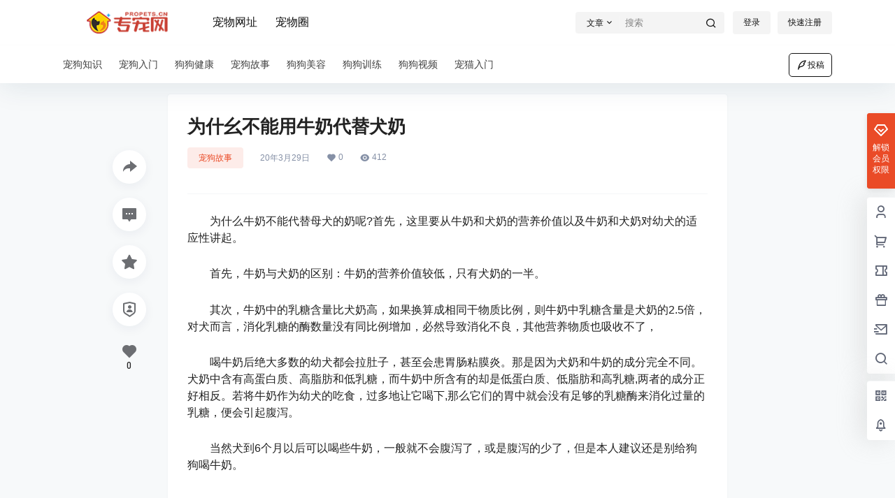

--- FILE ---
content_type: text/html; charset=UTF-8
request_url: https://www.propets.cn/1236.html
body_size: 31124
content:
<!doctype html>
<html lang="zh-Hans" class="avgrund-ready b2dark">
<head>
<meta charset="UTF-8">
<meta name="viewport" content="width=device-width, initial-scale=1.0, maximum-scale=1.0, user-scalable=no, viewport-fit=cover" />
<meta http-equiv="Cache-Control" content="no-transform" />
<meta http-equiv="Cache-Control" content="no-siteapp" />
<meta name="renderer" content="webkit"/>
<meta name="force-rendering" content="webkit"/>
<meta http-equiv="X-UA-Compatible" content="IE=Edge,chrome=1"/>
<link rel="profile" href="http://gmpg.org/xfn/11">
<meta name="theme-color" content="#ffffff">
<title>为什幺不能用牛奶代替犬奶 &#8211; 专宠网</title>
<meta name='robots' content='max-image-preview:large' />
<style>img:is([sizes="auto" i], [sizes^="auto," i]) { contain-intrinsic-size: 3000px 1500px }</style>
<link rel='dns-prefetch' href='//res.wx.qq.com' />
<meta property="og:locale" content="zh_CN" />
<meta property="og:type" content="article" />
<meta property="og:site_name" content="专宠网" />
<meta property="og:title" content="为什幺不能用牛奶代替犬奶 &#8211; 专宠网" />
<meta property="og:url" content="https://www.propets.cn/1236.html" />
<meta name="keywords" content="专宠经验,养宠经验,经验交流" />
<meta name="description" content="　　为什么牛奶不能代替母犬的奶呢?首先，这里要从牛奶和犬奶的营养价值以及牛奶和犬奶对幼犬的适应性讲起。 　　首先，牛奶与犬奶的区别：牛奶的营养价值较低，只有犬奶的一半。 　　其次，牛奶中的乳糖含量比犬&hellip;" />
<meta property="og:image" content="https://www.propets.cn/wp-content/themes/b2/Assets/fontend/images/default-img.jpg" />
<meta property="og:updated_time" content="2020-03-29T20:55:52+08:00" />
<meta property="article:author" content="https://www.propets.cn/users/1" />
<!-- <link rel='stylesheet' id='wp-block-library-css' href='https://www.propets.cn/wp-includes/css/dist/block-library/style.min.css?ver=6.8.3' type='text/css' media='all' /> -->
<link rel="stylesheet" type="text/css" href="//www.propets.cn/wp-content/cache/wpfc-minified/l22wrdm5/fr9at.css" media="all"/>
<style id='classic-theme-styles-inline-css' type='text/css'>
/*! This file is auto-generated */
.wp-block-button__link{color:#fff;background-color:#32373c;border-radius:9999px;box-shadow:none;text-decoration:none;padding:calc(.667em + 2px) calc(1.333em + 2px);font-size:1.125em}.wp-block-file__button{background:#32373c;color:#fff;text-decoration:none}
</style>
<style id='global-styles-inline-css' type='text/css'>
:root{--wp--preset--aspect-ratio--square: 1;--wp--preset--aspect-ratio--4-3: 4/3;--wp--preset--aspect-ratio--3-4: 3/4;--wp--preset--aspect-ratio--3-2: 3/2;--wp--preset--aspect-ratio--2-3: 2/3;--wp--preset--aspect-ratio--16-9: 16/9;--wp--preset--aspect-ratio--9-16: 9/16;--wp--preset--color--black: #000000;--wp--preset--color--cyan-bluish-gray: #abb8c3;--wp--preset--color--white: #ffffff;--wp--preset--color--pale-pink: #f78da7;--wp--preset--color--vivid-red: #cf2e2e;--wp--preset--color--luminous-vivid-orange: #ff6900;--wp--preset--color--luminous-vivid-amber: #fcb900;--wp--preset--color--light-green-cyan: #7bdcb5;--wp--preset--color--vivid-green-cyan: #00d084;--wp--preset--color--pale-cyan-blue: #8ed1fc;--wp--preset--color--vivid-cyan-blue: #0693e3;--wp--preset--color--vivid-purple: #9b51e0;--wp--preset--gradient--vivid-cyan-blue-to-vivid-purple: linear-gradient(135deg,rgba(6,147,227,1) 0%,rgb(155,81,224) 100%);--wp--preset--gradient--light-green-cyan-to-vivid-green-cyan: linear-gradient(135deg,rgb(122,220,180) 0%,rgb(0,208,130) 100%);--wp--preset--gradient--luminous-vivid-amber-to-luminous-vivid-orange: linear-gradient(135deg,rgba(252,185,0,1) 0%,rgba(255,105,0,1) 100%);--wp--preset--gradient--luminous-vivid-orange-to-vivid-red: linear-gradient(135deg,rgba(255,105,0,1) 0%,rgb(207,46,46) 100%);--wp--preset--gradient--very-light-gray-to-cyan-bluish-gray: linear-gradient(135deg,rgb(238,238,238) 0%,rgb(169,184,195) 100%);--wp--preset--gradient--cool-to-warm-spectrum: linear-gradient(135deg,rgb(74,234,220) 0%,rgb(151,120,209) 20%,rgb(207,42,186) 40%,rgb(238,44,130) 60%,rgb(251,105,98) 80%,rgb(254,248,76) 100%);--wp--preset--gradient--blush-light-purple: linear-gradient(135deg,rgb(255,206,236) 0%,rgb(152,150,240) 100%);--wp--preset--gradient--blush-bordeaux: linear-gradient(135deg,rgb(254,205,165) 0%,rgb(254,45,45) 50%,rgb(107,0,62) 100%);--wp--preset--gradient--luminous-dusk: linear-gradient(135deg,rgb(255,203,112) 0%,rgb(199,81,192) 50%,rgb(65,88,208) 100%);--wp--preset--gradient--pale-ocean: linear-gradient(135deg,rgb(255,245,203) 0%,rgb(182,227,212) 50%,rgb(51,167,181) 100%);--wp--preset--gradient--electric-grass: linear-gradient(135deg,rgb(202,248,128) 0%,rgb(113,206,126) 100%);--wp--preset--gradient--midnight: linear-gradient(135deg,rgb(2,3,129) 0%,rgb(40,116,252) 100%);--wp--preset--font-size--small: 13px;--wp--preset--font-size--medium: 20px;--wp--preset--font-size--large: 36px;--wp--preset--font-size--x-large: 42px;--wp--preset--spacing--20: 0.44rem;--wp--preset--spacing--30: 0.67rem;--wp--preset--spacing--40: 1rem;--wp--preset--spacing--50: 1.5rem;--wp--preset--spacing--60: 2.25rem;--wp--preset--spacing--70: 3.38rem;--wp--preset--spacing--80: 5.06rem;--wp--preset--shadow--natural: 6px 6px 9px rgba(0, 0, 0, 0.2);--wp--preset--shadow--deep: 12px 12px 50px rgba(0, 0, 0, 0.4);--wp--preset--shadow--sharp: 6px 6px 0px rgba(0, 0, 0, 0.2);--wp--preset--shadow--outlined: 6px 6px 0px -3px rgba(255, 255, 255, 1), 6px 6px rgba(0, 0, 0, 1);--wp--preset--shadow--crisp: 6px 6px 0px rgba(0, 0, 0, 1);}:where(.is-layout-flex){gap: 0.5em;}:where(.is-layout-grid){gap: 0.5em;}body .is-layout-flex{display: flex;}.is-layout-flex{flex-wrap: wrap;align-items: center;}.is-layout-flex > :is(*, div){margin: 0;}body .is-layout-grid{display: grid;}.is-layout-grid > :is(*, div){margin: 0;}:where(.wp-block-columns.is-layout-flex){gap: 2em;}:where(.wp-block-columns.is-layout-grid){gap: 2em;}:where(.wp-block-post-template.is-layout-flex){gap: 1.25em;}:where(.wp-block-post-template.is-layout-grid){gap: 1.25em;}.has-black-color{color: var(--wp--preset--color--black) !important;}.has-cyan-bluish-gray-color{color: var(--wp--preset--color--cyan-bluish-gray) !important;}.has-white-color{color: var(--wp--preset--color--white) !important;}.has-pale-pink-color{color: var(--wp--preset--color--pale-pink) !important;}.has-vivid-red-color{color: var(--wp--preset--color--vivid-red) !important;}.has-luminous-vivid-orange-color{color: var(--wp--preset--color--luminous-vivid-orange) !important;}.has-luminous-vivid-amber-color{color: var(--wp--preset--color--luminous-vivid-amber) !important;}.has-light-green-cyan-color{color: var(--wp--preset--color--light-green-cyan) !important;}.has-vivid-green-cyan-color{color: var(--wp--preset--color--vivid-green-cyan) !important;}.has-pale-cyan-blue-color{color: var(--wp--preset--color--pale-cyan-blue) !important;}.has-vivid-cyan-blue-color{color: var(--wp--preset--color--vivid-cyan-blue) !important;}.has-vivid-purple-color{color: var(--wp--preset--color--vivid-purple) !important;}.has-black-background-color{background-color: var(--wp--preset--color--black) !important;}.has-cyan-bluish-gray-background-color{background-color: var(--wp--preset--color--cyan-bluish-gray) !important;}.has-white-background-color{background-color: var(--wp--preset--color--white) !important;}.has-pale-pink-background-color{background-color: var(--wp--preset--color--pale-pink) !important;}.has-vivid-red-background-color{background-color: var(--wp--preset--color--vivid-red) !important;}.has-luminous-vivid-orange-background-color{background-color: var(--wp--preset--color--luminous-vivid-orange) !important;}.has-luminous-vivid-amber-background-color{background-color: var(--wp--preset--color--luminous-vivid-amber) !important;}.has-light-green-cyan-background-color{background-color: var(--wp--preset--color--light-green-cyan) !important;}.has-vivid-green-cyan-background-color{background-color: var(--wp--preset--color--vivid-green-cyan) !important;}.has-pale-cyan-blue-background-color{background-color: var(--wp--preset--color--pale-cyan-blue) !important;}.has-vivid-cyan-blue-background-color{background-color: var(--wp--preset--color--vivid-cyan-blue) !important;}.has-vivid-purple-background-color{background-color: var(--wp--preset--color--vivid-purple) !important;}.has-black-border-color{border-color: var(--wp--preset--color--black) !important;}.has-cyan-bluish-gray-border-color{border-color: var(--wp--preset--color--cyan-bluish-gray) !important;}.has-white-border-color{border-color: var(--wp--preset--color--white) !important;}.has-pale-pink-border-color{border-color: var(--wp--preset--color--pale-pink) !important;}.has-vivid-red-border-color{border-color: var(--wp--preset--color--vivid-red) !important;}.has-luminous-vivid-orange-border-color{border-color: var(--wp--preset--color--luminous-vivid-orange) !important;}.has-luminous-vivid-amber-border-color{border-color: var(--wp--preset--color--luminous-vivid-amber) !important;}.has-light-green-cyan-border-color{border-color: var(--wp--preset--color--light-green-cyan) !important;}.has-vivid-green-cyan-border-color{border-color: var(--wp--preset--color--vivid-green-cyan) !important;}.has-pale-cyan-blue-border-color{border-color: var(--wp--preset--color--pale-cyan-blue) !important;}.has-vivid-cyan-blue-border-color{border-color: var(--wp--preset--color--vivid-cyan-blue) !important;}.has-vivid-purple-border-color{border-color: var(--wp--preset--color--vivid-purple) !important;}.has-vivid-cyan-blue-to-vivid-purple-gradient-background{background: var(--wp--preset--gradient--vivid-cyan-blue-to-vivid-purple) !important;}.has-light-green-cyan-to-vivid-green-cyan-gradient-background{background: var(--wp--preset--gradient--light-green-cyan-to-vivid-green-cyan) !important;}.has-luminous-vivid-amber-to-luminous-vivid-orange-gradient-background{background: var(--wp--preset--gradient--luminous-vivid-amber-to-luminous-vivid-orange) !important;}.has-luminous-vivid-orange-to-vivid-red-gradient-background{background: var(--wp--preset--gradient--luminous-vivid-orange-to-vivid-red) !important;}.has-very-light-gray-to-cyan-bluish-gray-gradient-background{background: var(--wp--preset--gradient--very-light-gray-to-cyan-bluish-gray) !important;}.has-cool-to-warm-spectrum-gradient-background{background: var(--wp--preset--gradient--cool-to-warm-spectrum) !important;}.has-blush-light-purple-gradient-background{background: var(--wp--preset--gradient--blush-light-purple) !important;}.has-blush-bordeaux-gradient-background{background: var(--wp--preset--gradient--blush-bordeaux) !important;}.has-luminous-dusk-gradient-background{background: var(--wp--preset--gradient--luminous-dusk) !important;}.has-pale-ocean-gradient-background{background: var(--wp--preset--gradient--pale-ocean) !important;}.has-electric-grass-gradient-background{background: var(--wp--preset--gradient--electric-grass) !important;}.has-midnight-gradient-background{background: var(--wp--preset--gradient--midnight) !important;}.has-small-font-size{font-size: var(--wp--preset--font-size--small) !important;}.has-medium-font-size{font-size: var(--wp--preset--font-size--medium) !important;}.has-large-font-size{font-size: var(--wp--preset--font-size--large) !important;}.has-x-large-font-size{font-size: var(--wp--preset--font-size--x-large) !important;}
:where(.wp-block-post-template.is-layout-flex){gap: 1.25em;}:where(.wp-block-post-template.is-layout-grid){gap: 1.25em;}
:where(.wp-block-columns.is-layout-flex){gap: 2em;}:where(.wp-block-columns.is-layout-grid){gap: 2em;}
:root :where(.wp-block-pullquote){font-size: 1.5em;line-height: 1.6;}
</style>
<!-- <link rel='stylesheet' id='b2-style-main-css' href='https://www.propets.cn/wp-content/themes/b2/style.css?ver=5.9.42' type='text/css' media='all' /> -->
<!-- <link rel='stylesheet' id='b2-style-css' href='https://www.propets.cn/wp-content/themes/b2/Assets/fontend/style.css?ver=5.9.42' type='text/css' media='all' /> -->
<link rel="stylesheet" type="text/css" href="//www.propets.cn/wp-content/cache/wpfc-minified/fp5vx97o/fr9at.css" media="all"/>
<style id='b2-style-inline-css' type='text/css'>
[v-cloak]{
display: none!important
}.wrapper{
width:1100px;
max-width:100%;
margin:0 auto;
}
:root{
--b2lightcolor:rgba(234, 75, 39, 0.2);
--b2radius:4px;
--b2color:#ea4b27;
--b2light:rgba(234, 75, 39, 0.03);
}
.header .login-button button{
background-color:rgba(234, 75, 39, 0.03);
}
.header .login-button button.empty{
background:none
}
.news-item-date{
border:1px solid #ea4b27;
}
.author .news-item-date{
border:0;
}
.news-item-date p span:last-child{
background:#ea4b27;
}
.widget-newsflashes-box ul::before{
border-left: 1px dashed rgba(234, 75, 39, 0.2);
}
.widget-new-content::before{
background:#ea4b27;
}
.modal-content{
background-image: url(https://www.propets.cn/wp-content/themes/b2/Assets/fontend/images/model-bg.png);
}
.d-weight button.picked.text,.d-replay button.picked i,.comment-type button.picked i{
color:#ea4b27;
}
.d-replay button.text:hover i{
color:#ea4b27;
}
.slider-info-box {
border-radius:4px;
}
.button,button{
background:#ea4b27;
border:1px solid #ea4b27;
border-radius:4px;
}
.b2-menu-4 ul ul li a img{
border-radius:4px;
}
input,textarea{
border-radius:4px;
}
.post-carts-list-row .flickity-button{
border-radius:4px;
}
button.b2-loading:after{
border-radius:4px;
}
.bar-middle .bar-normal,.bar-footer,.bar-top,.gdd-quick-link-buy-vip{
border-top-left-radius:4px;
border-bottom-left-radius: 4px
}
.entry-content a.button.empty,.entry-content a.button.text{
color:#ea4b27;
}
.coll-3-top img{
border-top-left-radius:4px;
border-top-right-radius:4px;
}
.coll-3-bottom li:first-child img{
border-bottom-left-radius:4px;
}
.coll-3-bottom li:last-child img{
border-bottom-right-radius:4px;
}
.slider-info::after{
border-radius:4px;
}
.circle-info{
border-radius:4px 4px 0 0;
}
.b2-bg{
background-color:#ea4b27;
}
.gdd-quick-link-buy-vip__hover-block,.gdd-quick-link-buy-vip__popover--btn,.gdd-quick-link-buy-vip,.gdd-quick-link-buy-vip__popover{
background-color:#ea4b27;
}
.b2-page-bg::before{
background: linear-gradient(to bottom,rgba(0,0,0,0) 40%,#f7f9fa 100%);
}
.site{
background-color:#f7f9fa;
}
.site{
background-repeat: no-repeat;
background-attachment: fixed;
background-position: center top;
}
.header-banner{
}
.b2-radius{
border-radius:4px;
}
.ads-box img{
border-radius:4px;
}
.post-style-4-top,.post-style-2-top-header,.tax-header .wrapper.box{
border-radius:4px 4px 0 0;
}
.entry-content blockquote,.content-excerpt{
border-radius:4px;
}
.user-sidebar-info.active{
border-radius:4px;
}
.dmsg-header a{
color:#ea4b27;
}
.user-edit-button{
color:#ea4b27
}
.b2-color{
color:#ea4b27!important
}
.b2-light,.newsflashes-nav-in ul li.current-menu-item a{
background-color:rgba(234, 75, 39, 0.18)
}
.b2-light-dark{
background-color:rgba(234, 75, 39, 0.52)
}
.b2-light-bg{
background-color:rgba(234, 75, 39, 0.12)
}
.b2-menu-1 .sub-menu-0 li a{
background-color:rgba(234, 75, 39, 0.08)
}
.b2-menu-1 .sub-menu-0 li:hover a{
background-color:rgba(234, 75, 39, 0.6);
color:#fff;
}
.topic-footer-left button.picked,.single .post-list-cat a,.saf-z button.picked,.news-vote-up .isset, .news-vote-down .isset,.w-d-list.gujia button,.w-d-download span button{
background-color:rgba(234, 75, 39, 0.1);
color:#ea4b27!important
}
.po-topic-tools-right .button-sm{
color:#ea4b27
}
.author-links .picked a, .collections-menu .current{
background-color:#ea4b27;
color:#fff
}
.b2-widget-hot-circle .b2-widget-title button.picked:before{
border-color: transparent transparent #ea4b27!important
}
.login-form-item input{
border-radius:4px;
}
.topic-child-list ul{
border-radius:4px;
}
.b2-loading path {
fill: #ea4b27
}
.header-search-tpye a.picked{
border-color:#ea4b27
}
button.empty,.button.empty,li.current-menu-item > a,.top-menu-hide:hover .more,.header .top-menu ul li.depth-0:hover > a .b2-jt-block-down,button.text{
color:#ea4b27
}
input,textarea{
caret-color:#ea4b27; 
}
.login-form-item input:focus{
border-color:#ea4b27
}
.login-form-item input:focus + span{
color:#ea4b27
}
.mobile-footer-center i{
background:#ea4b27
}
.login-box-content a{
color:#ea4b27
}
.verify-number.picked span{
background:#ea4b27
}
.verify-header::after{
color:#ea4b27
}
.top-user-box-drop li a i{
color:#ea4b27
}
#bigTriangleColor path{
fill: #f7f9fa;
stroke: #f7f9fa;
}
.post-list-cats a:hover{
color:#ea4b27;
}
trix-toolbar .trix-button.trix-active{
color:#ea4b27;
}
.picked.post-load-button:after{
border-color:#ea4b27 transparent transparent transparent;
}
.task-day-list li i{
color:#ea4b27
}
.task-day-list li .task-finish-icon i{
background:#ea4b27
}
.bar-item-desc{
background:#ea4b27;
}
.bar-user-info-row-title > a span:first-child::before{
background:#ea4b27;
}
.bar-item.active i{
color:#ea4b27
}
.bar-user-info .bar-mission-action{
color:#ea4b27
}
.gold-table.picked:after{
border-color:#ea4b27
}
.gold-table.picked{
color:#ea4b27
}
.user-sidebar-info p i{
color:#ea4b27
}
.user-sidebar-info.active p{
color:#ea4b27
}
.picked.post-load-button span{
color:#ea4b27;
background-color:rgba(234, 75, 39, 0.18)!important
}
.post-carts-list-row .next svg,.post-carts-list-row .previous svg{
color:#ea4b27;
}
.picked.post-load-button:before{
background-color:#ea4b27
}
.aside-carts-price-left span{
color:#ea4b27
}
.top-user-avatar img,.header-user .top-user-box,.social-top .top-user-avatar img{
border-radius:4px;
}
.link-in:hover{
color:#ea4b27
}
@media screen and (max-width:768px){
.aside-bar .bar-item:hover i{
color:#ea4b27
}
.post-video-list li.picked .post-video-list-link{
color:#ea4b27;
border-color:#ea4b27
}
.post-style-2-top-header{
border-bottom:8px solid #f7f9fa;
}
.po-form-box {
border-radius:4px;
}
.circle-desc{
border-radius:0 0 4px 4px;  
}
}
.circle-admin-info>div:hover{
border-color:#ea4b27;
}
.circle-admin-info>div:hover span,.circle-admin-info>div:hover i{
color:#ea4b27;
opacity: 1;
}
.bar-top{
background:#ea4b27
}
.bar-item.bar-qrcode:hover i{
color:#ea4b27
}
.b2-color-bg{
background-color:#ea4b27
}
.b2-color{
color:#ea4b27
}
.b2-hover a{
color:#ea4b27
}
.b2-hover a:hover{
text-decoration: underline;
}
.filter-items a.current,.single-newsflashes .single-tags span,.single-infomation .single-tags span{
color:#ea4b27;
background-color:rgba(234, 75, 39, 0.18)
}
.circle-vote{
background:rgba(234, 75, 39, 0.04)
}
.user-sidebar-info.active{
background:rgba(234, 75, 39, 0.04)
}
.user-w-qd-list-title{
background-color:#ea4b27
}
#video-list ul li > div:hover{
background-color:rgba(234, 75, 39, 0.04)
}
.post-5 .post-info h2::before{
background-color:#ea4b27
}
.tox .tox-tbtn--enabled svg{
fill:#ea4b27!important
}
.entry-content a,.entry-content .content-show-roles > p a,.entry-content > ul li a,.content-show-roles > li a,.entry-content > ol li a{
color:#ea4b27;
}
.entry-content .file-down-box a:hover{
color:#ea4b27;
border:1px solid #ea4b27;
}
.entry-content h2::before{
color:#ea4b27;
}
.header-banner-left .menu li.current-menu-item a:after{
background:#ea4b27;
}
.user-w-announcement li a::before{
background-color:#ea4b27;
}
.topic-footer-right button{
color:#ea4b27
}
.content-user-money span{
color:#ea4b27;
background:rgba(234, 75, 39, 0.08)
}
.vote-type button.picked{
color:#ea4b27;
}
.post-video-table ul li.picked{
border-bottom:2px solid #ea4b27;
}
.create-form-item button.picked{
border-color:#ea4b27;
}
.b2-widget-hot-circle .b2-widget-title button.picked{
color:#ea4b27;
}
.topic-type-menu button.picked{
color:#fff;
background:#ea4b27;
}
.circle-topic-role{
border:1px solid rgba(234, 75, 39, 0.4)
}
.circle-topic-role:before{
border-color: transparent transparent #ea4b27;
}
.topic-content-text p a{
color:#ea4b27;
}
.site-footer{
background-image: url();
}.shop-normal-item{width:33.333333333333%!important}
.home_row_0.module-search{
margin-top:-16px;
}
.home_row_0.home_row_bg_img{
margin-top:-16px;
}
.shop-cats .shop-cats-item{
margin-right:16px;
}
.mg-r{
margin-right:16px;
}
.mg-b{
margin-bottom:16px;
}
.mg-t{
margin-top:16px;
}
.mg-l{
margin-left:16px;
}
.b2-mg{
margin:16px;
}
.b2-pd{
padding:16px;
}
.b2_gap,.shop-normal-list,.shop-category,.user-search-list,.home-collection .collection-out{
margin-right:-16px;
margin-bottom:-16px;
padding:0
}
.post-3-li-dubble .b2_gap{
margin-right:-16px;
margin-bottom:-16px;
}
.b2_gap>li .item-in,.shop-list-item,.shop-normal-item-in,.user-search-list li > div,.home-collection .home-collection-content,.post-3.post-3-li-dubble .b2_gap>li .item-in{
margin-bottom:16px;
margin-right:16px;
overflow: hidden;
}
.b2-pd-r{
padding-right:16px;
}
.widget-area section + section{
margin-top:16px;
}
.b2-pd,.b2-padding{
padding:16px;
}
.single-post-normal .single-article{
margin-right:16px;
}
.site-footer .widget{
padding:0 16px;
}
.author-page-right{
margin-right:16px;
}
.single-article{
margin-bottom:16px;
}
.home-collection .flickity-prev-next-button.next{
right:-16px;
}
.post-style-5-top{
margin-top:-16px
}
.home-collection-title{
padding:12px 16px
}
.home_row_bg,.home_row_bg_img{
padding:32px 0
}
.shop-coupon-box{
margin-right:-16px
}
.shop-box-row .shop-coupon-item .stamp{
margin-right:16px;
margin-bottom:16px;
}
.mg-t-{
margin-top:-16px;
}
.collection-box{
margin:-8px
}
.collection-item{
padding:8px;
width:50%
}
.site-footer-widget-in{
margin:0 -16px;
}
.module-sliders.home_row_bg{
margin-top:-16px;
}
.home_row_0.homw-row-full.module-sliders{
margin-top:-16px;
}
.widget-area.widget-area-left{
padding-right:16px;
}
.widget-area{
width:300px;
min-width:300px;
margin-left:16px;
max-width:100%;
}
.widget-area-left.widget-area{
width:220px;
max-width:220px;
min-width:220px;
}
.post-type-archive-circle #secondary.widget-area,.tax-circle_tags #secondary.widget-area,.page-template-page-circle #secondary.widget-area{
width:280px;
max-width:280px;
min-width:280px;
}
.single .content-area,.page .content-area,.links-register .content-area{
max-width: calc(100% - 300px);
margin: 0 auto;
flex:1
}
.page-template-pageTemplatespage-index-php .content-area{
max-width:100%
}
.tax-collection .content-area,
.tax-newsflashes_tags .content-area,
.post-type-archive-newsflashes .content-area,.page-template-page-newsflashes .content-area
.all-circles.content-area,
.announcement-page.content-area,
.single-announcement .content-area,
.post-style-2.single .content-area,
.create-circle.content-area,
.mission-page.wrapper,
,#carts .vip-page{
max-width:840px;
width:100%;
}
.footer{
color:#121212;
}
.footer-links{
color:#121212;
}
.footer-bottom{
color:#121212;
}
.single .content-area, .page .content-area{
margin-right:auto;
margin-left:auto;
}
</style>
<!-- <link rel='stylesheet' id='b2-sliders-css' href='https://www.propets.cn/wp-content/themes/b2/Assets/fontend/library/flickity.css?ver=5.9.42' type='text/css' media='all' /> -->
<!-- <link rel='stylesheet' id='b2-fonts-css' href='https://www.propets.cn/wp-content/themes/b2/Assets/fonts/iconfont.css?ver=5.9.42' type='text/css' media='all' /> -->
<!-- <link rel='stylesheet' id='b2_block_css-css' href='https://www.propets.cn/wp-content/themes/b2/Assets/admin/gd_block.css?ver=5.9.42' type='text/css' media='all' /> -->
<!-- <link rel='stylesheet' id='b2-mobile-css' href='https://www.propets.cn/wp-content/themes/b2/Assets/fontend/mobile.css?ver=5.9.42' type='text/css' media='all' /> -->
<link rel="stylesheet" type="text/css" href="//www.propets.cn/wp-content/cache/wpfc-minified/d61rdq2k/fr9mz.css" media="all"/>
<link rel="https://api.w.org/" href="https://www.propets.cn/wp-json/" /><link rel="alternate" title="JSON" type="application/json" href="https://www.propets.cn/wp-json/wp/v2/posts/1236" /><link rel="EditURI" type="application/rsd+xml" title="RSD" href="https://www.propets.cn/xmlrpc.php?rsd" />
<meta name="generator" content="WordPress 6.8.3" />
<link rel="canonical" href="https://www.propets.cn/1236.html" />
<script>
function b2loadScript(url, id,callback){
var script = document.createElement ("script");
script.type = "text/javascript";
script.id = id;
if (script.readyState){
script.onreadystatechange = function(){
if (script.readyState == "loaded" || script.readyState == "complete"){
script.onreadystatechange = null;
callback();
}
};
} else {
script.onload = function(){
callback();
}
}
script.src = url;
document.getElementsByTagName("head")[0].appendChild(script);
}
function b2loadStyle(url, id,callback){
var script = document.createElement ("link");
script.type = "text/css";
script.rel = "stylesheet";
script.id = id;
if (script.readyState){
script.onreadystatechange = function(){
if (script.readyState == "loaded" || script.readyState == "complete"){
script.onreadystatechange = null;
callback();
}
};
} else {
script.onload = function(){
callback();
}
}
script.href = url;
document.getElementsByTagName("head")[0].appendChild(script);
}
function b2getCookie(name){
var nameEQ = name + "=";
var ca = document.cookie.split(';');
for(var i=0;i < ca.length;i++) {
var c = ca[i];
while (c.charAt(0)==' ') c = c.substring(1,c.length);
if (c.indexOf(nameEQ) == 0) return c.substring(nameEQ.length,c.length);
}
return null;
}
function b2setCookie(name,value,days){
days = days ? days : 100;
var expires = "";
if (days) {
var date = new Date();
date.setTime(date.getTime() + (days*24*60*60*1000));
expires = "; expires=" + date.toUTCString();
}
document.cookie = name + "=" + (value || "")  + expires + "; path=/";
}
function b2delCookie(name){
document.cookie = name +'=; Path=/; Expires=Thu, 01 Jan 1970 00:00:01 GMT;';
}
</script>
<link rel="icon" href="https://www.propets.cn/wp-content/uploads/2019/03/favicon-1.png" sizes="32x32" />
<link rel="icon" href="https://www.propets.cn/wp-content/uploads/2019/03/favicon-1.png" sizes="192x192" />
<link rel="apple-touch-icon" href="https://www.propets.cn/wp-content/uploads/2019/03/favicon-1.png" />
<meta name="msapplication-TileImage" content="https://www.propets.cn/wp-content/uploads/2019/03/favicon-1.png" />
</head>
<body class="wp-singular post-template-default single single-post postid-1236 single-format-standard wp-theme-b2 social-top ">
<div id="page" class="site">
<style>
.header-banner{
background-color:#ffffff
}
.header-banner .ym-menu a,.header-banner,.social-top .site-title,.top-search-button button,.top-search input,.login-button .b2-account-circle-line
{
color:#121212;
fill: #121212;
}
.social-top .login-button .b2-user{
color:#121212;
fill: #121212;
}
.top-search-select{
border-right-color:rgba(#121212,.5);
}
.top-search input::placeholder {
color: #121212;
}
.header{
background-color:#ffffff;
color:#121212
}
.header .button,.header .login-button button{
border-color:#121212;
color:#121212;
}
.header .header-logo{
color:#121212
}
@media screen and (max-width: 768px){
.logo-center .header-banner-left,.logo-left .header-banner-left,.menu-center .header-banner-left,.logo-top .header-banner-left{
background:none
}
.header-banner-left{
background:#ffffff;
}
.header .mobile-box{
color: initial;
}
.logo-center .login-button .b2-account-circle-line,
.logo-left .login-button .b2-account-circle-line,
.menu-center .login-button .b2-account-circle-line,
.logo-top .login-button .b2-account-circle-line{
color:#121212
}
.logo-center .menu-icon .line-1,.logo-center .menu-icon .line-2,.logo-center .menu-icon .line-3,
.social-top .menu-icon .line-1,.social-top .menu-icon .line-2,.social-top .menu-icon .line-3,
.logo-left .menu-icon .line-1,.logo-left .menu-icon .line-2,.logo-left .menu-icon .line-3,
.menu-center .menu-icon .line-1,.menu-center .menu-icon .line-2,.menu-center .menu-icon .line-3,
.logo-top .menu-icon .line-1,.logo-top .menu-icon .line-2,.logo-top .menu-icon .line-3
{
background:#121212
}
.social-top .header-banner .ym-menu a{
color:#121212
}
}
</style>
<div class="site-header mg-b social-top "><div class="site-header-in"><div class="header-banner top-style">
<div class="header-banner-content wrapper">
<div class="header-banner-left">
<div class="header-logo"><div class="logo"><a rel="home" href="https://www.propets.cn"><img itemprop="logo" src="https://www.propets.cn/wp-content/uploads/2019/03/手机版logo-1.png"></a></div></div>
<div id="ym-menu" class="ym-menu"><ul id="menu-%e9%a1%b5%e7%9c%89%e5%b7%a6%e4%be%a7" class="menu"><li id="menu-item-16" class="menu-item menu-item-type-custom menu-item-object-custom menu-item-16"><a href="/links">宠物网址</a></li>
<li id="menu-item-17" class="menu-item menu-item-type-custom menu-item-object-custom menu-item-17"><a href="https://www.propets.cn/circle">宠物圈</a></li>
</ul></div>
</div>
<div class="header-banner-right">
<div class="top-search mobile-hidden" ref="topsearch" data-search='{"post":"\u6587\u7ae0","user":"\u7528\u6237","shop":"\u5546\u94fa","document":"\u6587\u6863","newsflashes":"\u5feb\u8baf","circle":"\u5708\u5b50","links":"\u7f51\u5740\u5bfc\u822a"}'>
<form method="get" action="https://www.propets.cn" class="mobile-search-input b2-radius">
<div class="top-search-button">
<a class="top-search-select" @click.stop.prevent="show = !show" href="javascript:void(0)"><span v-show="data != ''" v-text="data[type]">文章</span><i class="b2font b2-arrow-down-s-line "></i></a>
<div class="header-search-select b2-radius" v-cloak v-show="show" data-search='{"post":"\u6587\u7ae0","user":"\u7528\u6237","shop":"\u5546\u94fa","document":"\u6587\u6863","newsflashes":"\u5feb\u8baf","circle":"\u5708\u5b50","links":"\u7f51\u5740\u5bfc\u822a"}'><a href="javascript:void(0)" :class="type == 'post' ? 'select b2-radius' : 'b2-radius'" @click="type = 'post'">文章</a><a href="javascript:void(0)" :class="type == 'user' ? 'select b2-radius' : 'b2-radius'" @click="type = 'user'">用户</a><a href="javascript:void(0)" :class="type == 'shop' ? 'select b2-radius' : 'b2-radius'" @click="type = 'shop'">商铺</a><a href="javascript:void(0)" :class="type == 'document' ? 'select b2-radius' : 'b2-radius'" @click="type = 'document'">文档</a><a href="javascript:void(0)" :class="type == 'newsflashes' ? 'select b2-radius' : 'b2-radius'" @click="type = 'newsflashes'">快讯</a><a href="javascript:void(0)" :class="type == 'circle' ? 'select b2-radius' : 'b2-radius'" @click="type = 'circle'">圈子</a><a href="javascript:void(0)" :class="type == 'links' ? 'select b2-radius' : 'b2-radius'" @click="type = 'links'">网址导航</a></div>
</div>
<input class="search-input b2-radius" type="text" name="s" autocomplete="off" placeholder="搜索">
<input type="hidden" name="type" :value="type">
<button class="search-button-action"><i class="b2font b2-search-line "></i></button>
</form>
</div>
<div class="header-user">
<div class="change-theme" v-cloak>
<div class="mobile-show">
<button @click="b2SearchBox.show = true"><i class="b2font b2-search-line "></i></button>
</div>
<div class="mobile-hidden user-tips" v-show="login" v-cloak data-title="发起">
<button @click="showBox"><i class="b2font b2-add-circle-line "></i></button>
</div>
<div v-show="login" v-cloak>
<a href="https://www.propets.cn/message" data-title="消息" class="user-tips"><i class="b2font b2-notification-3-line "></i><b class="bar-mark" v-if="count > 0" v-cloak></b></a>
</div>
</div>
<div class="top-user-info"><div class="user-tools" v-if="b2token">
<div class="top-user-box" v-if="b2token" v-cloak>
<div class="top-user-avatar avatar-parent" @click.stop="showDropMenu">
<img :src="userData.avatar" class="avatar b2-radius"/>
<span v-if="userData.user_title"><i class="b2font b2-vrenzhengguanli "></i></span>
</div>
<div :class="['top-user-box-drop jt b2-radius',{'show':showDrop}]" v-cloak>
<div class="top-user-info-box" v-if="role.user_data">
<div class="top-user-info-box-name">
<img :src="userData.avatar" class="avatar b2-radius"/>
<div class="top-user-name">
<h2>{{userData.name}}<span v-if="userData.user_title">已认证</span></h2>
<div>
<div v-html="role.user_data.lv.lv.icon"></div>
<div v-html="role.user_data.lv.vip.icon"></div>
</div>
</div>
<a :href="userData.link" class="link-block" target="_blank"></a>
<div class="login-out user-tips" data-title="退出登录"><a href="javascript:void(0)" @click="out"><i class="b2font b2-login-circle-line "></i></a></div>
</div>
<div class="top-user-info-box-count" v-if="role.user_data">
<p>
<span>文章</span>
<b v-text="role.user_data.post_count"></b>
</p>
<p>
<span>评论</span>
<b v-text="role.user_data.comment_count"></b>
</p>
<p>
<span>关注</span>
<b v-text="role.user_data.following"></b>
</p>
<p>
<span>粉丝</span>
<b v-text="role.user_data.followers"></b>
</p>
<a :href="userData.link" class="link-block" target="_blank"></a>
</div>
<div class="user-w-gold">
<div class="user-money user-tips" data-title="余额"><a href="https://www.propets.cn/gold" target="_blank"><i>￥</i>{{role.user_data.money}}</a></div> 
<div class="user-credit user-tips" data-title="积分"><a href="https://www.propets.cn/gold" target="_blank"><i class="b2font b2-coin-line "></i>{{role.user_data.credit}}</a></div>
</div>
<div class="user-w-rw b2-radius">
<div class="user-w-rw-bg" :style="'width:'+role.user_data.task+'%'"></div>
<a class="link-block" href="https://www.propets.cn/task" target="_blank"><span>您已完成今天任务的<b v-text="role.user_data.task+'%'"></b></span></a>
</div>
</div>
<ul>
<li><a href="https://www.propets.cn/directmessage"  ><i class="b2font b2-mail-send-line "></i><p>私信列表<span class="top-user-link-des">所有往来私信</span></p></a></li><li><a href="https://www.propets.cn/gold"  ><i class="b2font b2-bit-coin-line "></i><p>财富管理<span class="top-user-link-des">余额、积分管理</span></p></a></li><li><a href="https://www.propets.cn/distribution"  ><i class="b2font b2-share-line "></i><p>推广中心<span class="top-user-link-des">推广有奖励</span></p><i class="menu-new">NEW</i></a></li><li><a href="https://www.propets.cn/task"  ><i class="b2font b2-task-line "></i><p>任务中心<span class="top-user-link-des">每日任务</span></p><i class="menu-new">NEW</i></a></li><li><a href="https://www.propets.cn/vips"  ><i class="b2font b2-vip-crown-2-line "></i><p>成为会员<span class="top-user-link-des">购买付费会员</span></p></a></li><li><a href="https://www.propets.cn/verify"  ><i class="b2font b2-shield-user-line "></i><p>认证服务<span class="top-user-link-des">申请认证</span></p><i class="menu-new">NEW</i></a></li><li><a :href="userData.link+'/orders'"  ><i class="b2font b2-file-list-2-line "></i><p>我的订单<span class="top-user-link-des">查看我的订单</span></p></a></li><li><a :href="userData.link+'/settings'"  ><i class="b2font b2-user-settings-line "></i><p>我的设置<span class="top-user-link-des">编辑个人资料</span></p></a></li><li><a href="https://www.propets.cn/dark-room"  ><i class="b2font b2-skull-2-line "></i><p>小黑屋<span class="top-user-link-des">关进小黑屋的人</span></p><i class="menu-new">NEW</i></a></li><li><a href="https://www.propets.cn/wp-admin/"  class="admin-panel" v-if="userData.is_admin"><i class="b2font b2-settings-3-line "></i><p>进入后台管理<span class="top-user-link-des"></span></p></a></li>
</ul>
</div>
</div>
</div><div class="login-button" v-if="!b2token" v-cloak><div class="header-login-button" v-cloak>
<button class="empty mobile-hidden" @click="login(1)">登录</button>
<button class="mobile-hidden" @click="login(2)">快速注册</button>
</div>
<div class="button text empty mobile-show" @click="login(1)"><i class="b2font b2-account-circle-line "></i></div></div></div></div>
<div class="mobile-show top-style-menu">
<div id="mobile-menu-button" class="menu-icon" onclick="mobileMenu.showAc()">
<div class="line-1"></div>
<div class="line-2"></div>
<div class="line-3"></div>
</div>
</div>
</div>
</div>
</div><div class="header social-top">
<div class="top-style-bottom">
<div class="top-style-blur"></div>
<div class="wrapper">
<div id="mobile-menu" class="mobile-box" ref="MobileMenu">
<div class="mobile-show"><div class="header-logo"><div class="logo"><a rel="home" href="https://www.propets.cn"><img itemprop="logo" src="https://www.propets.cn/wp-content/uploads/2019/03/手机版logo-1.png"></a></div></div></div>
<div id="top-menu" class="top-menu"><ul id="top-menu-ul" class="top-menu-ul"><li  class="depth-0"><a href="https://www.propets.cn/"><span class="hob" style="background-color:#fc3c2d"></span><span>宠狗知识</span></a></li>
<li  class="depth-0"><a href="https://www.propets.cn/yangchongrumen"><span class="hob" style="background-color:#fc3c2d"></span><span>宠狗入门</span></a></li>
<li  class="depth-0"><a href="https://www.propets.cn/qbbk"><span class="hob" style="background-color:#fc3c2d"></span><span>狗狗健康</span></a></li>
<li  class="depth-0"><a href="https://www.propets.cn/jyjl"><span class="hob" style="background-color:#fc3c2d"></span><span>宠狗故事</span></a></li>
<li  class="depth-0"><a href="https://www.propets.cn/xcmr"><span class="hob" style="background-color:#fc3c2d"></span><span>狗狗美容</span></a></li>
<li  class="depth-0"><a href="https://www.propets.cn/kexueyangchong"><span class="hob" style="background-color:#fc3c2d"></span><span>狗狗训练</span></a></li>
<li  class="depth-0"><a href="https://www.propets.cn/petvideos"><span class="hob" style="background-color:#fc3c2d"></span><span>狗狗视频</span></a></li>
<li  class="depth-0"><a href="https://www.propets.cn/maomirumen"><span class="hob" style="background-color:#fc3c2d"></span><span>宠猫入门</span></a></li>
</ul></div><div class="top-submit">
<a class="empty button" href="javascript:void(0)" onclick="postPoBox.go('https://www.propets.cn/write','write')"><i class="b2font b2-quill-pen-line "></i>投稿</a>
</div>
</div>
<div class="site-opt" onclick="mobileMenu.showAc()"></div>
</div>
</div>
</div></div></div>		<!-- <div class="topshory-box">
<div class="wrapper">
<img class="topshory-bunner" src="http://192.168.1.5:2256/wp-content/uploads/2022/06/v2-a4ff18cc184e45b953e949ffff1f3f8c.jpg" />
</div>
</div> -->
<div id="content" class="site-content">
<div class="b2-single-content wrapper">
<div id="primary-home" class="content-area">
<article class="single-article b2-radius box">
<header class="entry-header">
<h1>为什幺不能用牛奶代替犬奶</h1>
<div id="post-meta">
<div class="post-meta-row">
<ul class="post-meta">
<li>
<div class="post-list-cat  b2-radius"><a target="__blank" class="post-list-cat-item b2-radius" href="https://www.propets.cn/jyjl" style="color:#607d8b">
宠狗故事</a></div>                    </li>
<li class="single-date">
<span><time class="b2timeago" datetime="2020-03-29 20:55:52" itemprop="datePublished">20年3月29日</time></span>
</li>
<li class="single-like">
<span><i class="b2font b2-heart-fill "></i><b v-text="postData.up"></b></span>
</li>
<li class="single-eye">
<span><i class="b2font b2-eye-fill "></i><b v-text="postData.views"></b></span>
</li>
<li class="single-edit" v-cloak v-if="userData.is_admin">
<a href="" target="_blank">编辑</a>
</li>
</ul>
</div>
<div class="post-user-info">
<div class="post-meta-left">
<a class="link-block" href="https://www.propets.cn/users/1"></a>
<div class="avatar-parent"><img class="avatar b2-radius" src="https://www.propets.cn/wp-content/themes/b2/Assets/fontend/images/default-avatar.png" /></div>
<div class="post-user-name"><b>专宠网小编</b><span class="user-title"></span></div>
</div>
<div class="post-meta-right">
<div class="" v-if="self == false" v-cloak>
<button @click="followingAc" class="author-has-follow" v-if="following">取消关注</button>
<button @click="followingAc" v-else><i class="b2font b2-add-line "></i>关注</button>
<button class="empty" @click="dmsg()">私信</button>
</div>
</div>
</div>
</div>
</header>
<div class="entry-content">
<div>
</div>
<p>
　　为什么牛奶不能代替母犬的奶呢?首先，这里要从牛奶和犬奶的营养价值以及牛奶和犬奶对幼犬的适应性讲起。</p>
<p>
　　首先，牛奶与犬奶的区别：牛奶的营养价值较低，只有犬奶的一半。</p>
<p>
　　其次，牛奶中的乳糖含量比犬奶高，如果换算成相同干物质比例，则牛奶中乳糖含量是犬奶的2.5倍，对犬而言，消化乳糖的酶数量没有同比例增加，必然导致消化不良，其他营养物质也吸收不了，</p>
<p>
　　喝牛奶后绝大多数的幼犬都会拉肚子，甚至会患胃肠粘膜炎。那是因为犬奶和牛奶的成分完全不同。犬奶中含有高蛋白质、高脂肪和低乳糖，而牛奶中所含有的却是低蛋白质、低脂肪和高乳糖,两者的成分正好相反。若将牛奶作为幼犬的吃食，过多地让它喝下,那么它们的胃中就会没有足够的乳糖酶来消化过量的乳糖，便会引起腹泻。</p>
<p>
　　当然犬到6个月以后可以喝些牛奶，一般就不会腹泻了，或是腹泻的少了，但是本人建议还是别给狗狗喝牛奶。</p>
<div>
</div>
</div>
<div class="content-footer post-content-footer" v-cloak>
<div class="post-content-footer-in">
<div class="content-footer-poster">
<button class="poster-span b2tooltipbox" @click="openPoster()" data-title="海报分享"><i class="b2font b2-share-forward-fill "></i><b class="mobile-show">海报分享</b></button>
<button @click="goComment()" class="mobile-hidden b2tooltipbox comment-span" data-title="去评论"><i class="b2font b2-chat-2-fill "></i></button>
<button :class="['text favorite-button',{'sc':postData.favorites_isset},'b2tooltipbox']" @click="postFavoriteAc" data-title="收藏"><i class="b2font b2-star-fill "></i><b class="mobile-show">{{postData.favorites_isset ? '已收藏' : '收藏'}}</b></button>
<button class="text favorite-button b2tooltipbox" data-title="举报" @click="jubao.close('post',1236)" v-cloak><i class="b2font b2-shield-user-line "></i><b class="mobile-show">举报</b></button>
</div>
<div class="content-footer-zan-cai b2tooltipbox" data-title="喜欢">
<span @click="vote('up')" :class="postData.up_isset ? 'picked' : ''"><i class="b2font b2-heart-fill "></i><b v-text="postData.up"></b></span>
<span @click="vote('down')" :class="postData.down_isset ? 'picked mobile-show' : 'mobile-show'"><i class="b2font b2-dislike-fill "></i><b v-text="postData.down"></b></span>
</div>
</div>
</div>
</article>
<div class="post-pre-next mg-b">
<div class="post-pre">
<div class="post-pre-next-in">
<div class="post-pre-next-info b2-pd b2-radius box">
<div class="next-jt"><a href="https://www.propets.cn/1235.html"><i class="b2font b2-arrow-left-s-line "></i></a></div>
<div class="post-per-next-cats"><a href="https://www.propets.cn/jyjl" ><span>宠狗故事</span></a></div>
<h2><a href="https://www.propets.cn/1235.html">狗狗不能吃的东西大全</a></h2>
<p>2020-3-29 20:55:47</p>
</div>
</div>
</div>
<div class="post-next">
<div class="post-pre-next-in">
<div class="post-pre-next-info b2-pd b2-radius box">
<div class="post-per-next-cats"><a href="https://www.propets.cn/jyjl" ><span>宠狗故事</span></a></div>
<h2><a href="https://www.propets.cn/1237.html">一个月的狗狗吃什么</a></h2>
<p>2020-3-29 20:55:57</p>
<div class="next-jt"><a href="https://www.propets.cn/1237.html"><i class="b2font b2-arrow-right-s-line "></i></a></div>
</div>
</div>
</div>
</div>
</div>
</div>

<!-- 登陆与注册组件 -->
<div id="login-box">
<login-box 
ref="loginBox"
:show="show" 
:allow-register="'1'" 
:check-type="'text'" 
:login-type="loginType" 
:login-text="'用户名'"
:invitation="'0'"
:invitation-link="'#'"
:invitation-text="'获取邀请码'"
:img-box-code="imgCode"
@close-form="close" 
@login-ac="loginAc" v-cloak></login-box>
</div>
<!-- 验证码组件 -->
<div id="recaptcha-form">
<recaptcha-box :show="show" :type="type" @close-form="close" v-cloak></recaptcha-box>
</div>
<!-- 搜索组件 -->
<div id="search-box">
<search-box :show="show" :search-type="searchType" @close="close" v-cloak></search-box>
</div>
<!-- 公告弹窗 -->
<div id="gong-box">
<gg-box :show="show" @close="close" v-cloak></gg-box>
</div>
<!-- 私信弹窗 -->
<div id="dmsg-box" @click.stop="">
<dmsg-box :show="show" :userid="userid" :type="select" @close="close" v-cloak></dmsg-box>
</div>
<!-- 扫码支付 -->
<div id="scan-box" @click.stop="">
<scan-box :show="show" :data="data" @close="close" v-cloak></scan-box>
</div>
<!-- 支付检查 -->
<div id="pay-check" @click.stop="">
<check-box :show="show" :title="title" :type="type" :payt="payType" @close="close" v-cloak></check-box>
</div>
<!-- 支付组件 -->
<div id="ds-box" ref="dsmoney">
<ds-box :show="show" :money="money" :msg="msg" :user="user" :author="author" :data="data" :showtype="showtype" @close="close" @clean="clean" @change="change" v-cloak></ds-box>
</div>
<!-- 积分支付组件 -->
<div id="credit-box" ref="creditbox">
<credit-box :show="show" :data="data" :user="user" @close="close" v-cloak></credit-box>
</div>
<!-- 财富页面组件 -->
<div id="money-buy" ref="moneyBuy">
<money-buy :show="show" :data="data" :user="user" @close="close" v-cloak></money-buy>
</div>
<!-- 微信绑定组件 -->
<div id="weixin-bind" ref="weixinBind">
<weixin-bind :show="show" :url="url" :msg="msg" @close="close" v-cloak></weixin-bind>
</div>
<!-- 公告弹窗 -->
<div id="post-gg">
<post-gg :show="show" :title="title" :content="content" @close="close" v-cloak></post-gg>
</div>
<!-- 举报弹窗 -->
<div id="jubao-box">
<jubao :show="show" :id-type="idType" :id="id" @close="close" v-cloak></jubao>
</div>
<!-- 关注公众号登录 -->
<div id="mp-box">
<mp-box ref="b2mp"
:show="show"             
:invitation="'0'"
:invitation-link="'#'"
:invitation-text="'获取邀请码'" 
@close="close" 
v-cloak></mp-box>
</div>
<!-- 社交强制绑定 -->
<div id="binding-login" ref="bindLogin">
<bind-login :show="show" :type="type" @close="close" v-cloak ref="bindBox"></bind-login>
</div>
<!-- 海报组件 -->
<div id="poster-box">
<poster-box :show="show" :data="data" @close-form="close" v-cloak></poster-box>
</div>
<div class="aside-container" @click.stop="" ref="asideContainer">
<div class="aside-bar">
<div class="bar-middle" v-cloak>
<div class="bar-top" v-if="showBox" @click="showAc(false)" v-cloak>
<div>
❯
</div>
</div>
<div class="gdd-quick-link-buy-vip">
<a target="_blank" href="https://www.propets.cn/vips">
<div class="gdd-quick-link-buy-vip__hover-block">
<img src="https://www.propets.cn/wp-content/themes/b2/Assets/fontend/images/vip-youce.svg"> 
<p>解锁会员权限</p>
</div>
</a> 
<div class="gdd-quick-link-buy-vip__popover">
<div>
<p class="gdd-quick-link-buy-vip__popover--title">开通会员</p> 
<p class="gdd-quick-link-buy-vip__popover--desc">解锁海量优质VIP资源</p> 
<a target="_blank" href="https://www.propets.cn/vips"><p class="gdd-quick-link-buy-vip__popover--btn">立刻开通</p></a>
</div>
</div>
</div>
<div class="bar-normal">
<div :class="['bar-item',{'active':showType.user}]" @click="show('user')">
<i class="b2font b2-user-heart-line "></i>                                <span class="bar-item-desc">个人中心</span>
</div>
<div :class="['bar-item',{'active':showType.cart}]" @click="show('cart')">
<i class="b2font b2-shopping-cart-2-line "></i>                                <b v-show="carts.count" class="bar-mark"></b>
<span class="bar-item-desc">购物车</span>
</div>
<div :class="['bar-item',{'active':showType.coupon}]" @click="show('coupon')">
<i class="b2font b2-coupon-2-line "></i>                                <span class="bar-item-desc">优惠劵</span>
</div>
<div :class="['bar-item bar-mission',{'active':showType.mission}]" @click="show('mission')">
<i class="b2font b2-gift-2-line "></i>                                <span class="bar-item-desc">今日签到</span>
</div>
<div :class="['bar-item',{'active':showType.dmsg}]" @click="show('dmsg','https://www.propets.cn/directmessage')">
<b v-show="dmsg.count" class="bar-mark"></b>
<i class="b2font b2-mail-send-line "></i>                                <span class="bar-item-desc" v-if="dmsg.count">有新私信</span>
<span class="bar-item-desc" v-else>私信列表</span>
</div>
<!--                             <div :class="['bar-item',{'active':showType.msg}]" @click="show('msg','https://www.propets.cn/message')">
<i class="b2font b2-notification-3-line "></i>                                <b v-show="msg.count" class="bar-mark" v-text="msg.count"></b>
<span class="bar-item-desc" v-if="msg.count">有新消息</span>
<span class="bar-item-desc" v-else>消息中心</span>
</div>
-->
<div class="bar-item" @click="showSearch()">
<i class="b2font b2-search-line "></i>                                <span class="bar-item-desc">搜索</span>
</div>
</div>
<div class="bar-footer">
<div class="bar-item bar-qrcode">
<i class="b2font b2-qr-code-fill "></i>                            <div class="bar-item-desc bar-qrcode-box">
<ul><li class="b2-radius"><img :src="getQrcode('https://www.propets.cn/1236.html')"><p>扫码打开当前页</p></li></ul>
</div>
</div>
<div class="bar-item" @click="goTop">
<i class="b2font b2-rocket-2-line "></i>                            <span class="bar-item-desc">返回顶部</span>
</div>
</div>
</div>
</div>
<div class="bar-user-info" ref="asideContent" v-cloak>
<div class="bar-box bar-mission" v-if="showType.mission && mission.data !== ''">
<div v-cloak>
<div :class="['bar-user-info-row bar-mission-action',{'cur':mission.data.mission.credit === ''}]" @click="mission.mission()" v-if="mission.data !== ''">
<div class="" v-if="mission.locked"><i class="b2font b2-coin-line "></i>幸运之星正在降临...</div>
<div class="" v-else-if="!mission.data.mission.credit"><i class="b2font b2-coin-line "></i>点击领取今天的签到奖励！</div>
<div class="" v-else><i class="b2font b2-coin-line "></i>恭喜！您今天获得了<b>{{mission.data.mission.credit}}</b>积分</div>
</div>
<div class="bar-user-info-row">
<div class="user-w-qd-list-title">
<p :class="mission.type == 'today' ? 'picked' : ''" @click="mission.type = 'today'">今日签到</p>
<p :class="mission.type == 'always' ? 'picked' : ''" @click="mission.type = 'always'">连续签到</p>
</div>
<div class="mission-today-list" v-cloak>
<ul v-if="mission.type === 'today'">
<li v-for="item in mission.data.mission_today_list.data">
<a :href="item.user.link" class="user-link-block avatar-parent"><img :src="item.user.avatar" class="b2-radius avatar"><span v-if="item.user.user_title" v-html="item.user.verify_icon"></span></a>
<div class="user-mission-info">
<div class="user-mission-info-left">
<a :href="item.user.link"><p v-text="item.user.name"></p></a>
<p v-html="item.date"></p>
</div>
<div class="user-mission-info-right">
<span class="user-money"><i class="b2font b2-coin-line "></i>{{item.credit}}</span>
</div>
</div>
</li>
</ul>
<ul v-else>
<li v-for="item in mission.data.mission_always_list.data">
<a :href="item.user.link" class="user-link-block avatar-parent"><img :src="item.user.avatar" class="b2-radius avatar"><span v-if="item.user.user_title" v-html="item.user.verify_icon"></span></a>
<div class="user-mission-info">
<div class="user-mission-info-left">
<a :href="item.user.link"><p v-text="item.user.name"></p></a>
<p v-html="item.date"></p>
</div>
<div class="user-mission-info-right">
连续{{item.count}}天                                            </div>
</div>
</li>
</ul>
</div>
</div>
<div class="bar-user-info-row" style="padding:5px 10px">
<a href="https://www.propets.cn/mission">查看所有</a>
</div>
</div>
</div>
<div class="bar-box" v-if="showType.coupon">
<div class="bar-user-info-row">
<div class="new-dmsg-title">我的优惠劵</div>
</div>
<div class="bar-user-info-row aside-carts-list" v-if="coupon.count > 0">
<ul>
<li v-for="item in coupon.data">
<div class="shop-coupon-item">
<div :class="'stamp b2-radius ' + couponClass(item)">
<div class="par">
<p v-if="couponClass(item) == 'stamp01'" v-text="'限制商品'"></p>
<p v-else-if="couponClass(item) == 'stamp02'" v-text="'限制商品分类'"></p>
<p v-else v-text="'不限制使用'"></p>
<sub class="sign">￥</sub><span v-text="item.money"></span><sub>优惠劵</sub>
<div class="coupon-date">
<div>
<div class="" v-if="item.expiration_date.expired">使用时效：<span>无法使用</span></div>
<div class="coupon-desc" v-else-if="item.expiration_date.date != 0">使用时效：<p><span v-text="item.expiration_date.expired_date"></span>之前</p></div>
<div class="coupon-desc" v-else>使用时效：永久有效</div>
</div>
</div>
</div>
<i class="coupon-bg"></i>
</div>
<div class="coupon-info b2-radius" v-show="showCouponInfo !== [] && showCouponInfo[item.id] == true" v-cloak>
<div class="shop-coupon-title">
<div class="coupon-title"><span>优惠劵ID：                                                </span><span class="coupon-id" v-text="item.id"></span>
</div>
<span class="close-coupon-info" @click="couponMoreInfo(item.id)">×</span>
</div>
<div class="">
<span class="coupon-title" v-if="couponClass(item) == 'stamp01'">限制以下商品使用：</span>
<span class="coupon-title" v-else-if="couponClass(item) == 'stamp02'">限制以下商品分类使用：</span>
<span class="coupon-title" v-else>不限制使用：</span>
<div class="" v-if="couponClass(item) == 'stamp01'">
<a :href="it.link" target="_blank" v-for="it in item.products" ><img :src="it.image" :title="it.name"/></a> 
</div>
<div class="" v-else-if="couponClass(item) == 'stamp02'">
[<a :href="ct.link" target="_blank" v-for="ct in item.cats">{{ct.name}}</a>] 
</div>
<div class="" v-else>
所有商品和商品类型均可使用                                            </div>
</div>
</div>
</div>
<div class="bar-coupon-button">
<button class="text" @click="deleteCoupon(item.id)">删除</button>
<button class="text" @click="couponMoreInfo(item.id)">详情</button>
</div>
</li>
</ul>
</div>
<div class="bar-user-info-row aside-cart-empty" v-else v-cloak>
没有优惠劵可用!                        <p><i class="b2font b2-notification-badge-line "></i></p>
</div>
</div>
<div class="bar-box" v-if="showType.cart">
<div class="bar-user-info-row">
<div class="new-dmsg-title">购物车</div>
</div>
<div class="bar-user-info-row aside-carts-list" v-if="carts.count > 0">
<ul>
<li v-for="item in carts.data">
<div class="aside-carts-title">
<img :src="item.thumb" class="b2-radius">
<div>
<a :href="item.link" v-html="item.title"></a>
<template v-if="item.desc.length > 0">
<div v-for="(_item,i) in item.desc" class="shop-item-desc">
<span v-text="_item.name"></span>:
<span v-text="_item.value"></span>
</div>
</template>
</div>
</div>
<div class="aside-carts-price">
<div class="aside-carts-price-left"><span v-text="'￥'+item.price.current_price"></span>×<span v-text="item.count"></span></div>
<div class="aside-carts-delete" @click="deleteCarts(item.id)">删除</div>
</div>
</li>
</ul>
</div>
<div class="bar-user-info-row aside-cart-empty" v-else v-cloak>
购物车空空如也!                        <p><i class="b2font b2-notification-badge-line "></i></p>
</div>
<div class="bar-user-info-row bar-dmsg-write">
<a class="text" href="javascript:void(0)" @click="deleteCarts('all')">清空购物车</a>
<a href="https://www.propets.cn/carts">前往结算</a>
</div>
</div>
<div class="bar-box" v-if="showType.dmsg && dmsg.count > 0">
<div class="bar-user-info-row">
<div class="new-dmsg-title" v-if="dmsg.count">您有新的私信</div>
<div class="new-dmsg-title" v-else>没有新私信</div>
</div>
<div class="bar-user-info-row">
<ul v-if="dmsg.data.length > 0" class="bar-dmsg-list">
<li v-for="item in dmsg.data" @click="jumpTo('https://www.propets.cn/directmessage/to/'+item.from.id)">
<img class="avatar b2-radius" :src="item.from.avatar">
<div class="new-dmsg-content">
<h2 v-text="item.from.name"></h2>
<div class="b2-radius jt" v-html="item.content"></div>
</div>
</li>
</ul>
</div>
<div class="bar-user-info-row bar-dmsg-write">
<a class="text" @click="b2Dmsg.show = true;b2Dmsg.select = 'select'" href="javascript:void(0)"><i class="b2font b2-quill-pen-line "></i>写新私信</a>
<a href="https://www.propets.cn/directmessage">查看全部</a>
</div>
</div>
<div class="bar-box" v-if="showType.user">
<template v-if="b2token">
<div class="bar-user-info-row">
<div class="user-w-avatar">
<a :href="userData.link" class="avatar-parent"><img :src="userData.avatar" v-if="userData.avatar" class="avatar b2-radius"/></a>
</div>
<div class="user-w-name">
<a :href="userData.link"><h2 v-text="userData.name"></h2><span v-html="userData.verify_icon" v-if="userData.verify"></span></a>
<div class="user-w-lv">
<div v-html="userData.lv.vip.icon" v-if="userData.lv.vip.icon"></div><div v-html="userData.lv.lv.icon" v-if="userData.lv.lv.icon"></div>
</div>
</div>
<div class="user-w-tj">
<div>
<p>文章</p>
<span v-text="userData.post_count"></span>
</div>
<div>
<p>评论</p>
<span v-text="userData.comment_count"></span>
</div>
<div>
<p>关注</p>
<span v-text="userData.following"></span>
</div>
<div>
<p>粉丝</p>
<span v-text="userData.followers"></span>
</div>
</div>
</div>
<div class="bar-user-info-row my-order-button">
<a :href="userData.link"><i class="b2font b2-user-heart-line "></i>个人中心</a>
</div>
<div class="bar-user-info-row my-order-button">
<a :href="userData.link+'/orders'"><i class="b2font b2-file-list-2-line "></i>我的订单</a>
</div>
<div class="bar-user-info-row">
<div class="bar-user-info-row-title"><a href="https://www.propets.cn/verify"><span>认证</span><span>❯</span></a></div>
<div class="user-w-rw">
<p v-if="userData.verify">
<span class="aside-verify"><b v-text="userData.verify"></b></span>
</p>
<p v-else>未认证</p>
</div>
</div>
<div class="bar-user-info-row">
<div class="bar-user-info-row-title"><a href="https://www.propets.cn/task"><span>任务</span><span>❯</span></a></div>
<div class="user-w-rw">
<div class="bar-user-next-lv">
<div class="bar-lv-bar" :style="'width:'+userData.task+'%'"></div>
<span>今日任务完成</span>
<span v-text="userData.task+'%'"></span>
</div>
</div>
</div>
<div class="bar-user-info-row">
<div class="bar-user-info-row-title"><a href="https://www.propets.cn/gold"><span>升级</span><span>❯</span></a></div>
<div class="user-w-rw">
<div class="bar-user-next-lv">
<div class="bar-lv-bar" :style="'width:'+userData.lv.lv.lv_ratio+'%'"></div>
<span v-text="userData.lv.lv.name+'→'+userData.lv.lv.lv_next_name"></span>
<span v-text="userData.lv.lv.lv_ratio+'%'"></span>
</div>
</div>
</div>
<div class="bar-user-info-row">
<div class="bar-user-info-row-title"><a href="https://www.propets.cn/gold"><span>财富</span><span>❯</span></a></div>
<div class="user-w-gold">
<div class="user-money"><a href="https://www.propets.cn/gold"><span>￥</span><b>余额：{{userData.money}}</b></a></div>
<div class="user-credit"><a href="https://www.propets.cn/gold"><span><i class="b2font b2-coin-line "></i></span><b>积分：{{userData.credit}}</b></a></div>
</div>
</div>
</template>
</div>
</div>
</div>
<script type="application/ld+json">
{
"@context": "https://ziyuan.baidu.com/contexts/cambrian.jsonld",
"@id": "https://www.propets.cn/1236.html",
"appid": "否",
"title": "为什幺不能用牛奶代替犬奶",
"images": ["https://www.propets.cn/wp-content/themes/b2/Assets/fontend/images/default-img.jpg"],
"description": "　　为什么牛奶不能代替母犬的奶呢?首先，这里要从牛奶和犬奶的营养价值以及牛奶和犬奶对幼犬的适应性讲起。 　　首先，牛奶与犬奶的区别：牛奶的营养价值较低，只有犬奶的一半。 　　其次，牛奶中的乳糖含量比犬&hellip;",
"pubDate": "2020-03-29T20:55:52",
"upDate": "2020-03-29T20:55:52"
}
</script>
</div>
<style>
.site-footer{
background-color:#ffffff		}
.site-footer-nav{
background-color:#ffffff		}
#bigTriangleColor{
background-color:#ffffff		}
</style>
<!-- <svg id="bigTriangleColor" width="100%" height="40" viewBox="0 0 100 102" preserveAspectRatio="none"><path d="M0 0 L50 100 L100 0 Z"></path></svg> -->
<footer id="colophon" class="footer">
<div class="site-footer">
<div class="wrapper">
<div class="site-footer-widget-in">
<section id="b2-widget-about-2" class="mobile-hidden widget b2-widget-about mg-b b2-radius"><div class="b2-widget-title"><h2 class="widget-title">关于我们</h2></div><div class="b2-widget-box">
<div class="about-widget">
<a href=""><img class="footer-logo" src="https://www.propets.cn/wp-content/uploads/2019/03/logo190304ok-1.png" /></a>
<div class="about-widget-content">
<a href=""><p>一个专爱宠物的网站！</p>
</a>
</div>
</div>
</div></section><section id="b2-widget-team-2" class="mobile-hidden widget b2-widget-team mg-b b2-radius"><div class="b2-widget-title"><h2 class="widget-title">我们的团队</h2></div><div class="b2-widget-box"><ul class="team-widget">
<li>
<a href="https://www.propets.cn/users/1">
<img src="https://www.propets.cn/wp-content/themes/b2/Assets/fontend/images/default-avatar.png" class="avatar b2-radius b2tooltipbox" alt="专宠网小编" data-title="专宠网小编">
</a>
</li>
</ul></div></section>					</div>
</div>
</div>
<div class="site-footer-nav">
<div class="wrapper">
<div class="footer-bottom">
<div class="footer-bottom-left">
<div class="copyright">Copyright &copy; 2025<a href="https://www.propets.cn" rel="home">&nbsp;广州中义网络科技有限公司</a></div>
<div class="beian">
<span class="b2-dot">・</span><a rel="nofollow" target="__blank" href="https://beian.miit.gov.cn">粤ICP备14078021号</a>							<span class="b2-dot">・</span><a rel="nofollow" style="display:flex;align-items: center;" target="__blank" href="https://www.beian.gov.cn/portal/registerSystemInfo?recordcode=44010602007715"><img src="https://www.propets.cn/wp-content/themes/b2/Assets/fontend/images/beian-ico.png">粤公网安备44010602007715号</a>
</div>
</div>
<div class="footer-bottom-right">
查询 10 次，耗时 0.0799 秒					</div>
</div>
</div>
</div>
</footer>
<div id="mobile-footer-menu" class="mobile-footer-menu mobile-show footer-fixed" ref="footerMenu" v-show="show">
<div class="mobile-footer-left">
<a :href="'https://www.propets.cn'"><span><i class="b2font b2-home-heart-line"></i></span><b>首页</b></a><a :href="'https://www.propets.cn/collection'"><span><i class="b2font b2-bookmark-3-line"></i></span><b>专题</b></a><a :href="'https://www.propets.cn/verify'"><span><i class="b2font b2-shield-user-line"></i></span><b>认证</b></a>		</div>
<div class="mobile-footer-center">
<button @click="postPoBox.show = true"><span><i class="b2font b2-add-line b2-radius "></i></span></button>
</div>
<div class="mobile-footer-right">
<a href="javascript:void(0)" onclick="b2SearchBox.show = true"><span><i class="b2font b2-search-line "></i></span><b>搜索</b></a><a href="javascript:void(0)" onclick="mobileMenu.showAc(true)"><span><i class="b2font b2-menu-fill "></i></span><b>菜单</b></a><a href="javascript:void(0)" onclick="window.event.cancelBubble = true;b2AsideBar.showAc(true)"><span v-if="!msg"><i class="b2font b2-user-heart-line "></i></span><span v-else v-cloak><i class="b2font b2-notification-3-line "></i></span><b id="footer-menu-user">我的</b><b class="footer-new-msg" v-show="msg" v-cloak></b></a>		</div>
</div>
<div id="post-po-box" class="post-po-box">
<div :class="['post-box-content',{'show':show}]" @click="show = false">
<div class="po-post-in b2-radius" v-cloak>
<div class="po-post-icons">
<div>
<button @click.stop="go('https://www.propets.cn/write','write')">
<span class="po-post-icon"><i class="b2font b2-quill-pen-line "></i></span>
<span class="po-post-title">发布文章</span>
</button>
</div>
<div>
<button @click.stop="go('https://www.propets.cn/newsflashes?action=showbox','newsflashes')">
<span class="po-post-icon"><i class="b2font b2-flashlight-line "></i></span>
<span class="po-post-title">发布快讯</span>
</button>
</div>
<div>
<button @click.stop="go('https://www.propets.cn/create-circle','create_circle')">
<span class="po-post-icon"><i class="b2font b2-donut-chart-fill "></i></span>
<span class="po-post-title">创建圈子</span>
</button>
</div>
<div>
<button @click.stop="go('https://www.propets.cn/circle','create_topic')">
<span class="po-post-icon"><i class="b2font b2-chat-smile-3-line "></i></span>
<span class="po-post-title">发表话题</span>
</button>
</div>
<div>
<button @click.stop="go('https://www.propets.cn/po-infomation','infomation')">
<span class="po-post-icon"><i class="b2font b2-document1196064easyiconnet "></i></span>
<span class="po-post-title">发布供求信息</span>
</button>
</div>
<div>
<button @click.stop="go('https://www.propets.cn/po-ask','ask')">
<span class="po-post-icon"><i class="b2font b2-ask "></i></span>
<span class="po-post-title">发布问答</span>
</button>
</div>
<div>
<button @click.stop="go('https://www.propets.cn/link-register','link')">
<span class="po-post-icon"><i class="b2font b2-xitongdaohang "></i></span>
<span class="po-post-title">发布网址导航</span>
</button>
</div>
<div class="po-verify">
<button @click.stop="go('https://www.propets.cn/requests','request')">
<i class="b2font b2-clipboard-line "></i><span>提交工单</span>
</button>
</div>
</div>
<div class="po-close-button">
<button @click.stop="show = false"><i class="b2font b2-close-line "></i></button>
</div>
</div>
</div>
</div>
<form id="wechataction" name="wechataction" action="" method="post">
<input type="submit" value="ok" style="display:none;">
</form>
</div>
<script type="speculationrules">
{"prefetch":[{"source":"document","where":{"and":[{"href_matches":"\/*"},{"not":{"href_matches":["\/wp-*.php","\/wp-admin\/*","\/wp-content\/uploads\/*","\/wp-content\/*","\/wp-content\/plugins\/*","\/wp-content\/themes\/b2\/*","\/*\\?(.+)"]}},{"not":{"selector_matches":"a[rel~=\"nofollow\"]"}},{"not":{"selector_matches":".no-prefetch, .no-prefetch a"}}]},"eagerness":"conservative"}]}
</script>
<script type="text/javascript" id="vue-js-extra">
/* <![CDATA[ */
var b2_global = {"is_home":"","is_front_page":"","is_weixin":"","site_name":"\u4e13\u5ba0\u7f51","site_separator":"-","page_title":"\u7b2c{#}\u9875","login":"<div :class=\"['modal',{'show-modal':show}]\" v-cloak>\r\n            <div class=\"modal-content login-box-content b2-radius\">\r\n                <div class=\"box login-box-top\">\r\n                    <span class=\"close-button\" @click=\"close(0)\">\u00d7<\/span>\r\n                    <div class=\"login-logo\"><img src=\"https:\/\/www.propets.cn\/wp-content\/uploads\/2019\/03\/\u624b\u673a\u7248logo-1.png\" \/><\/div>\r\n                    <form @submit.stop.prevent=\"loginSubmit\">\r\n\r\n                        <div class=\"invitation-box\" v-show=\"invitation != 0 && (loginType == 2 && !invitationPass)\">\r\n                            <i class=\"b2font b2-gift-2-line \"><\/i>\r\n                            <p class=\"invitation-des\">\u4f7f\u7528\u9080\u8bf7\u7801\uff0c\u60a8\u5c06\u83b7\u5f97\u4e00\u4efd\u7279\u6b8a\u7684\u793c\u7269\uff01<\/p>\r\n                            <p class=\"invitation-tips\">\u8bf7\u8f93\u5165\u9080\u8bf7\u7801<\/p>\r\n                            <div class=\"invitation-input\"><input type=\"text\" id=\"invitation-code2\" name=\"invitation_code\" v-model=\"data.invitation_code\" autocomplete=\"off\"><\/div>\r\n                            <div class=\"invitation-button\">\r\n                                <div><a :href=\"invitationLink\" target=\"__blank\">{{invitationText}}<\/a><\/div>\r\n                                <div>\r\n                                    <b class=\"empty text button\" v-show=\"invitation == 1\" @click.stop.prevent=\"invitationPass = true;showLuo = true\">\u8df3\u8fc7<\/b>\r\n                                    <button :class=\"['button',{'b2-loading':locked}]\" :disabled=\"locked\" >\u63d0\u4ea4<\/button>\r\n                                <\/div>\r\n                            <\/div>\r\n                        <\/div>\r\n                        <div class=\"login-box-in\" v-show=\"!(invitation != 0 && (loginType == 2 && !invitationPass)) && loginSocialType == 0\">\r\n                            <div class=\"login-title\">\r\n                                <span v-if=\"loginType == 1\"><b class=\"repass-tips\" v-if=\"repass\">\u5bc6\u7801\u4fee\u6539\u6210\u529f\uff0c\u8bf7\u767b\u5f55<\/b><b v-else>\u767b\u5f55<\/b><\/span>\r\n                                <template v-else-if=\"allowRegister == 1 && loginType == 2\">\r\n                                    <span>\u6ce8\u518c<\/span>\r\n                                <\/template>\r\n                                <span v-else-if=\"loginType == 3\">\u627e\u56de\u5bc6\u7801<\/span>\r\n                                <span v-else-if=\"loginType == 4\">\u8bf7\u8f93\u5165\u60a8\u7684\u65b0\u5bc6\u7801<\/span>\r\n                            <\/div>\r\n\r\n                            <label class=\"login-form-item\" v-show=\"loginType == 2\">\r\n                                <input type=\"text\" name=\"nickname\" tabindex=\"1\" v-model=\"data.nickname\" :class=\"data.nickname ? 'active' : ''\" spellcheck=\"false\" autocomplete=\"off\">\r\n                                <span><b>\u53ef\u7231\u7684\u6635\u79f0<\/b><\/span>\r\n                            <\/label>\r\n\r\n                            <label class=\"login-form-item\" v-show=\"loginType != 4\">\r\n                                <input type=\"text\" name=\"username\" tabindex=\"2\" v-model=\"data.username\" :class=\"data.username ? 'active' : ''\" spellcheck=\"false\" autocomplete=\"off\">\r\n                                <span v-if=\"loginType == 3\"><b>\u767b\u5f55\u624b\u673a\u53f7\u6216\u90ae\u7bb1<\/b><\/span>\r\n                                <span v-else><b>\u767b\u5f55{{loginText}}<\/b><\/span>\r\n                                <p class=\"login-box-des\" v-show=\"loginType == 2 && (checkType == 'luo' || checkType == 'text')\">\u7528\u4f5c\u767b\u5f55\uff1a\u5b57\u6bcd\u6216\u6570\u5b57\u7684\u7ec4\u5408\uff0c\u6700\u5c116\u4f4d\u5b57\u7b26<\/p>\r\n                                <p class=\"login-box-des\" v-show=\"loginType == 2 && (checkType != 'luo' && checkType != 'text')\">\u7528\u4f5c\u767b\u5f55<\/p>\r\n                            <\/label>\r\n\r\n                            <label class=\"login-form-item\" v-show=\"checkType == 'luo' && showLuo && loginType != 3 && loginType != 4\">\r\n                                <div class=\"check-code-luo\"><div class=\"l-captcha\" data-site-key=\"\" data-width=\"100%\" data-callback=\"getResponse\"><\/div><\/div>\r\n                            <\/label>\r\n\r\n                            <label :class=\"['login-form-item login-check-input',{'show':(((loginType == 2 || loginType == 3) && data.username && checkType != 'luo') || (checkType == 'luo' && loginType == 3))}]\">\r\n                                <input type=\"text\" name=\"checkCode\" tabindex=\"3\" v-model=\"data.img_code\" :class=\"data.img_code ? 'active' : ''\" spellcheck=\"false\" v-if=\"checkType == 'text' && loginType != 3\" autocomplete=\"off\">\r\n                                <input type=\"text\" name=\"checkCode\" tabindex=\"3\" v-model=\"data.code\" :class=\"data.code ? 'active' : ''\" spellcheck=\"false\" autocomplete=\"off\" v-else>\r\n                                <span><b>\u9a8c\u8bc1\u7801<\/b><\/span>\r\n                                <div class=\"check-code-img\" v-if=\"checkType == 'text' && loginType != 3\" @click=\"changeCode\">\r\n                                    <img :src=\"codeImg\" v-if=\"codeImg\"\/>\r\n                                    <i class=\"recaptcha-load\" v-else><\/i>\r\n                                <\/div>\r\n               \r\n                                <b id=\"CaptchaId\" class=\"login-eye button text\" @click.stop.prevent=\"!SMSLocked && count == 60 && checkType != 'tencent' ? sendCode() : ''\" v-else>{{count < 60 ? count+'\u79d2\u540e\u53ef\u91cd\u53d1' : '\u53d1\u9001\u9a8c\u8bc1\u7801'}}<\/b>\r\n                            <\/label>\r\n\r\n                            <label class=\"login-form-item\" v-show=\"loginType != 3\">\r\n                                <input name=\"password\" :type=\"eye ? 'text' : 'password'\" tabindex=\"4\" v-model=\"data.password\" :class=\"data.password ? 'active' : ''\" autocomplete=\"off\" spellcheck=\"false\">\r\n                                <span><b v-if=\"loginType == 4\">\u65b0\u5bc6\u7801<\/b><b v-else>\u5bc6\u7801<\/b><\/span>\r\n                                <b class=\"login-eye button text\" @click.stop.prevent=\"eye = !eye\"><i :class=\"['b2font',eye ? 'b2-eye-fill' : 'b2-eye-off-fill']\"><\/i><\/b>\r\n                            <\/label>\r\n\r\n                            <label class=\"login-form-item\" v-show=\"loginType == 4\">\r\n                                <input name=\"repassword\" :type=\"eye ? 'text' : 'password'\" tabindex=\"5\" v-model=\"data.confirmPassword\" :class=\"data.confirmPassword ? 'active' : ''\" autocomplete=\"off\" spellcheck=\"false\">\r\n                                <span><b>\u91cd\u590d\u65b0\u5bc6\u7801<\/b><\/span>\r\n                                <p class=\"login-box-des\" v-show=\"loginType == 4\">\u6700\u5c116\u4f4d\u5b57\u7b26<\/p>\r\n                            <\/label>\r\n\r\n                            <div class=\"forget-pass-info\" v-if=\"loginType == 3\">\u8bf7\u586b\u5199\u60a8\u6ce8\u518c\u65f6\u4f7f\u7528\u7684\u624b\u673a\u53f7\u7801\u6216\u90ae\u7bb1\uff0c\u53d1\u9001\u9a8c\u8bc1\u7801\u4ee5\u540e\uff0c\u8bf7\u5728\u624b\u673a\u53f7\u7801\u6216\u90ae\u7bb1\u4e2d\u67e5\u770b\uff0c\u5e76\u586b\u5199\u5230\u6b64\u5904\uff01\uff08\u9a8c\u8bc1\u78013\u5206\u949f\u6709\u6548\u671f\uff09<\/div>\r\n                            <div class=\"site-terms\" v-if=\"loginType == 2 && allowRegister == 1\">\r\n                                <label><input type=\"checkbox\" name=\"xieyi\" v-model=\"$store.state.xieyi\"\/>\u6211\u5df2\u540c\u610f <a href=\"\" target=\"_blank\">\u7528\u6237\u534f\u8bae<\/a> \u548c <a href=\"\" target=\"_blank\">\u9690\u79c1\u653f\u7b56<\/a><\/label>\r\n                            <\/div>\r\n                            <div class=\"login-bottom\">\r\n                                <button v-if=\"loginType == 1\" :class=\"locked ? 'b2-loading' : ''\" :disabled=\"locked\">\u5feb\u901f\u767b\u5f55<\/button>\r\n                                <button :class=\"locked ? 'b2-loading' : ''\" v-if=\"loginType == 2 && allowRegister == 1\" :disabled=\"locked || !$store.state.xieyi\">\u5feb\u901f\u6ce8\u518c<\/button>\r\n                                <button v-if=\"loginType == 3\" :class=\"locked ? 'b2-loading' : ''\" :disabled=\"locked\">\u4e0b\u4e00\u6b65<\/button>\r\n                                <button v-if=\"loginType == 4\" :class=\"locked ? 'b2-loading' : ''\" :disabled=\"locked\">\u63d0\u4ea4<\/button>\r\n                            <\/div>\r\n                            <div :class=\"loginType == 3 || loginType == 4 || (invitationPass && loginType == 2) ? 'login-tk-forget login-tk' : 'login-tk'\">\r\n                                <p v-if=\"loginType == 4\"><a href=\"javascript:void(0)\" @click=\"loginAc(3)\">\u8fd4\u56de\u4fee\u6539<\/a><\/p>\r\n                                <p v-if=\"loginType == 2 && invitationPass\">\u9080\u8bf7\u7801\u9519\u4e86\uff1f<a href=\"javascript:void(0)\" @click=\"invitationPass = false;showLuo = false\">\u4fee\u6539<\/a><\/p>\r\n                                <p class=\"login-p\" v-if=\"(loginType == 1 || loginType == 3) && allowRegister == 1\"><a v-if=\"loginType == 1\" href=\"javascript:void(0)\" @click=\"loginAc(3)\">\u5fd8\u8bb0\u5bc6\u7801\uff1f<\/a><span>\u65b0\u7528\u6237\uff1f<a href=\"javascript:void(0)\" @click=\"loginAc(2)\">\u6ce8\u518c<\/a><\/span><\/p>\r\n                                <p v-if=\"loginType == 2 || loginType == 3 || loginType == 4\"><a v-if=\"loginType == 2\" href=\"javascript:void(0)\" @click=\"loginAc(3)\">\u5fd8\u8bb0\u5bc6\u7801\uff1f<\/a><span>\u5df2\u6709\u5e10\u53f7\uff1f<a href=\"javascript:void(0)\" @click=\"loginAc(1)\">\u767b\u5f55<\/a><\/span><\/p>\r\n                            <\/div>\r\n                        <\/div>\r\n                        <div :class=\"'login-social-button '+(openOauth ? 'show' : '')\" v-if=\"!(invitation != 0 && (loginType == 2 && !invitationPass)) && openOauth && loginSocialType == 0\">\r\n                            <div :class=\"['login-social-button-bottom',{'is-weixin':isWeixin}]\">\r\n                                <div>\u793e\u4ea4\u767b\u5f55:<\/div>\r\n                                <div>\r\n                                    <template v-for=\"(open,key,index) in oauth\">\r\n                                        <a :href=\"open.url\" :class=\"'button login-'+key\" @click=\"markHistory(open.mp,$event)\" v-if=\"open.open\" :style=\"'color:'+open.color\"><i :class=\"'b2font b2-'+key+' '+open.icon\"><\/i><span>{{open.name}}<\/span><\/a>\r\n                                    <\/template>\r\n                                <\/div>\r\n                            <\/div>\r\n                        <\/div>\r\n                        <div v-if=\"loginSocialType == 1 && (loginType == 1 || !(invitation != 0 && (loginType == 2 && !invitationPass)))\" class=\"social-only-box\">\r\n                        <div class=\"social-only-box-title text-xs text-center\">\u767b\u5f55\u5373\u53ef\u6253\u5f00\u65b0\u4e16\u754c\u5927\u95e8<\/div>\r\n                        <div :class=\"'login-social-button '+(openOauth ? 'show' : '')\" v-if=\"!(invitation != 0 && (loginType == 2 && !invitationPass)) && openOauth\">\r\n                            <div :class=\"['login-social-button-bottom',{'is-weixin':isWeixin}]\">\r\n                                <div>\u793e\u4ea4\u767b\u5f55:<\/div>\r\n                                <div class=\"social-only-box-a\">\r\n                                    <template v-for=\"(open,key,index) in oauth\">\r\n                                        <a :href=\"open.url\" :class=\"'button login-'+key\" @click=\"markHistory(open.mp,$event)\" v-if=\"open.open\" :style=\"'color:'+open.color\"><i :class=\"'b2font b2-'+key+' '+open.icon\"><\/i><span>{{open.name}}<\/span><\/a>\r\n                                    <\/template>\r\n                                <\/div>\r\n                            <\/div>\r\n                        <\/div>\r\n                                <div class=\"site-terms\" v-if=\"loginType == 2 && allowRegister == 1\">\r\n                                <label><input type=\"checkbox\" name=\"xieyi\" v-model=\"$store.state.xieyi\"\/>\u6211\u5df2\u540c\u610f <a href=\"\" target=\"_blank\">\u7528\u6237\u534f\u8bae<\/a> \u548c <a href=\"\" target=\"_blank\">\u9690\u79c1\u653f\u7b56<\/a><\/label>\r\n                            <\/div>\r\n                        <\/div>\r\n                    <\/form>\r\n                <\/div>\r\n            <\/div>\r\n        <\/div>","search_box":"<div :class=\"['modal',{'show-modal':show}]\" v-cloak @click.stop=\"\">\r\n                <div class=\"modal-content search-box-content b2-radius\" >\r\n                    <div class=\"login-logo\"><img src=\"https:\/\/www.propets.cn\/wp-content\/uploads\/2019\/03\/\u624b\u673a\u7248logo-1.png\" \/><\/div>\r\n                    <span class=\"close-button\" @click=\"close()\">\u00d7<\/span>\r\n                    <div class=\"search-title\">\u641c\u7d22\u4e00\u4e0b\u53ef\u80fd\u6765\u5f97\u66f4\u5feb<\/div>\r\n                    <form @click.stop=\"\" method=\"get\" action=\"https:\/\/www.propets.cn\" :class=\"showSearch ? 'search-form-normal b2-show b2-radius' : 'search-form-normal b2-hidden b2-radius'\" v-cloak>\r\n                        <input class=\"search-input b2-radius\" type=\"text\" name=\"s\" autocomplete=\"off\" placeholder=\"\u8bf7\u8f93\u5165\u5173\u952e\u8bcd\">\r\n                        <input type=\"hidden\" name=\"type\" v-model=\"type\">\r\n                        <div class=\"search-button\"><button class=\"\">\u641c\u7d22<\/button><\/div>\r\n                    <\/form>\r\n                <\/div>\r\n            <\/div>\r\n        ","gg_box":"\r\n            <div :class=\"['modal','gong-box',{'show-modal':show}]\">\r\n                <div class=\"modal-content b2-radius\" v-if=\"ggdata\">\r\n                    <span class=\"close-button\" @click=\"close()\">\u00d7<\/span>\r\n                    <div class=\"gg-box-title\" :style=\"ggdata.thumb ? 'background-image:url('+ggdata.thumb+')' : ''\">\r\n                        <div class=\"gg-title\">\r\n                            <h2>\u516c\u544a<\/h2>\r\n                            <span>{{ggdata.date}}<\/span>\r\n                        <\/div>\r\n                        <div class=\"title-bg\"><\/div>\r\n                    <\/div>\r\n                    <div class=\"gg-title\"><a :href=\"ggdata.href\" v-text=\"ggdata.title\" @click=\"close()\"><\/a><\/div>\r\n                    <div class=\"gg-desc\"><p v-html=\"ggdata.desc\"><\/p><\/div>\r\n                    <div class=\"gg-button\"><a class=\"button\" :href=\"ggdata.href\" @click=\"close()\">\u524d\u5f80\u67e5\u770b\u8be6\u60c5<\/a><\/div>\r\n                <\/div>\r\n            <\/div>\r\n        ","dmsg_box":"\r\n            <div :class=\"['modal','dmsg-box',{'show-modal':show}]\">\r\n                <div class=\"modal-content b2-radius\">\r\n                    <div class=\"dmsg-box-header\" v-if=\"type !== 'select'\" v-cloak>\r\n                        <img :src=\"user.avatar\"><span v-text=\"user.name\"><\/span><span class=\"dmsg-edit-user\" v-if=\"search == true && type == ''\" @click=\"edit()\">\u4fee\u6539<\/span>\r\n                    <\/div>\r\n                    <div class=\"dmsg-select\" v-else v-cloak>\r\n                        <p>\u8bf7\u8f93\u5165\u5bf9\u65b9\u6635\u79f0\uff0c\u4ece\u4e0b\u62c9\u6846\u91cc\u9009\u62e9\u6536\u4ef6\u4eba<\/p>\r\n                        <input type=\"text\" v-model=\"nickname\" placeholder=\"\u641c\u7d22\u6635\u79f0\" readonly onfocus=\"this.removeAttribute('readonly');\" autocomplete=\"off\">\r\n                        <div class=\"dmsg-user-list\" v-if=\"UserList.length > 0\" v-cloak>\r\n                            <ul>\r\n                                <li v-for=\"user in UserList\" @click=\"getUserData(user.id)\">\r\n                                    <img :src=\"user.avatar\" class=\"b2-radius\"\/>\r\n                                    <div class=\"dmsg-user-list-row\">\r\n                                        <h2 v-text=\"user.name\"><\/h2>\r\n                                        <p>{{user.desc ? user.desc : '\u6682\u65e0\u63cf\u8ff0'}}<\/p>\r\n                                    <\/div>\r\n                                <\/li>\r\n                            <\/ul>\r\n                        <\/div>\r\n                    <\/div>\r\n                    <span class=\"close-button\" @click=\"close()\">\u00d7<\/span>\r\n                    <div class=\"\">\r\n                        <textarea id=\"textarea\" :placeholder=\"user.name ? '\u7ed9'+user.name+'\u53d1\u79c1\u4fe1' : '\u79c1\u4fe1\u5185\u5bb9'\" class=\"dmsg-textarea\" v-model=\"content\"><\/textarea>\r\n                    <\/div>\r\n                    <div class=\"dmsg-button\">\r\n                        <button class=\"empty\" @click=\"close()\">\u53d6\u6d88<\/button>\r\n                        <button @click=\"send()\" :disabled=\"content == '' || (type !== 'select' && !user.name) ? true : false\" :class=\"locked ? 'b2-loading' : ''\">\u53d1\u9001<\/button>\r\n                    <\/div>\r\n                <\/div>\r\n            <\/div>\r\n        ","ds_box":"\r\n            <div :class=\"['modal','ds-box',{'show-modal':show}]\">\r\n                <div class=\"modal-content b2-radius\">\r\n                    <div class=\"pay-box-title\">\r\n                        <div :class=\"'pay-box-left'+(showtype == 'ds' ? ' ds-pay-title' : '')\" ref=\"dstitle\">\r\n                            <template v-if=\"showtype == 'ds'\">\r\n                                <img :src=\"author.avatar\">\r\n                                <span>\u7ed9{{author.name}}\u6253\u8d4f<\/span>\r\n                            <\/template>\r\n                            <template v-else-if=\"showtype == 'cz' || showtype == 'card'\">\r\n                                <span>\u5145\u503c<\/span>\r\n                            <\/template>\r\n                            <template v-else-if=\"showtype == 'cg'\">\r\n                                <span>\u79ef\u5206\u8d2d\u4e70<\/span>\r\n                            <\/template>\r\n                            <template v-else>\r\n                                {{data.title}}\r\n                            <\/template>\r\n                        <\/div>\r\n                        <div class=\"pay-box-right\">\r\n                            <span class=\"pay-close\" @click=\"close()\">\u00d7<\/span>\r\n                        <\/div>\r\n                    <\/div>\r\n                    <div v-if=\"showtype == 'cg'\" class=\"cg-info\">\r\n                        \uffe5<span>{{payMoney}}<\/span>\u53ef\u8d2d\u4e70<span>{{creditAdd()}}<\/span>\u79ef\u5206\uff0c\u6700\u4f4e\u5151\u6362\u989d\u5ea6\uffe5<span>{{cg.min}}<\/span>\r\n                    <\/div>\r\n                    <div :class=\"'pay-box-content'+' '+showtype\">\r\n                        <template v-if=\"showtype == 'ds'\">\r\n                            <div class=\"ds-msg\">{{msg}}<\/div>\r\n                            <ul class=\"ds-money\">\r\n                                <li v-for=\"(m,index) in money\" @click=\"picked(m,index)\" :class=\"value == index ? 'picked' : ''\"><div class=\"ds-item\"><i class=\"b2font b2-tang \"><\/i><span v-text=\"m\"><\/span><b>\uffe5<\/b><\/div><\/li>\r\n                                <li @click=\"picked(0,5)\" :class=\"value == 5 ? 'picked' : ''\">\r\n                                    <label class=\"ds-item\" v-if=\"value == 5\"><i class=\"b2font b2-tang \"><\/i><input type=\"number\" id=\"dsinput\" v-model=\"payMoney\" oninput=\"value=value.replace(\/[^\\d]\/g,'')\"><b>\uffe5<\/b><\/label>\r\n                                    <label class=\"ds-item ds-item-custom\" v-else for=\"dsinput\"><i class=\"b2font b2-edit-2-line \"><\/i>\u81ea\u5b9a\u4e49<\/label>\r\n                                <\/li>\r\n                            <\/ul>\r\n                            <div class=\"ds-textarea\">\r\n                                <textarea placeholder=\"\u7ed9Ta\u7559\u8a00\u2026\" v-model=\"content\"><\/textarea>\r\n                            <\/div>\r\n                        <\/template>\r\n                        <template v-else-if=\"showtype == 'cz'\">\r\n                            <div class=\"pay-box-desc\">\u8bf7\u8f93\u5165\u5145\u503c\u91d1\u989d\uff1a<\/div>\r\n                            <input class=\"pay-cz-input\" type=\"number\" v-model=\"payMoney\" oninput=\"value=value.replace(\/[^\\d]\/g,'')\">\r\n                            <div style=\"margin-top:20px;font-size:12px\">\r\n                                \u60a8\u6bcf\u5929\u53ef\u4ee5\u5145\u503c<b v-text=\"b2_global.cz.count\"><\/b>\u6b21\uff0c\u6bcf\u6b21\u6700\u591a\u5145\uffe5<b v-text=\"b2_global.cz.max\"><\/b>\r\n                            <\/div>\r\n                        <\/template>\r\n                        <template v-else-if=\"showtype == 'card'\">\r\n                            <div class=\"pay-box-desc\">\u8bf7\u8f93\u5165\u60a8\u7684\u5145\u503c\u5361\u548c\u5bc6\u7801\uff1a<\/div>\r\n                            <input type=\"text\" v-model=\"card.number\" placeholder=\"\u5361\u53f7\">\r\n                            <input type=\"text\" v-model=\"card.password\" placeholder=\"\u5bc6\u7801\">\r\n                            <div class=\"card-text\">\r\n                                <span v-html=\"card.text\"><\/span>\r\n                            <\/div>\r\n                        <\/template>\r\n                        <template v-else-if=\"showtype == 'cg'\">\r\n                            <div class=\"pay-box-desc\">\u8bf7\u8f93\u5165\u8981\u8d2d\u4e70\u7684\u91d1\u989d<\/div>\r\n                            <input type=\"number\" v-model=\"payMoney\" placeholder=\"\u91d1\u989d\" oninput=\"value=value.replace(\/[^\\d]\/g,'')\">\r\n                        <\/template>\r\n                        <template v-else>\r\n                            <div class=\"pay-box-desc\">\u652f\u4ed8\u91d1\u989d<\/div>\r\n                        <\/template>\r\n                        <template v-if=\"showtype !== 'cz' && showtype !== 'card' && showtype !== 'cg'\">\r\n                            <div :class=\"showtype !== 'ds' ? 'ds-price' : 'ds-price mar0'\">\r\n                                <p class=\"ds-current-money\"><i>\uffe5<\/i><span v-text=\"payMoney\"><\/span><\/p>\r\n                            <\/div>\r\n                        <\/template>\r\n                        <\/div>\r\n                        <div class=\"pay-my-money\" v-if=\"login\">\r\n                            <span class=\"b2-radius\">\u60a8\u5f53\u524d\u7684\u4f59\u989d\u4e3a\uffe5{{user.money ? user.money : 0}}<a href=\"https:\/\/www.propets.cn\/gold\" class=\"b2-color\" target=\"_blank\" v-show=\"showtype != 'cz' && showtype != 'card'\">\u5145\u503c\u4f59\u989d<\/a><\/span>\r\n                            <p v-show=\"payMoney === 0 && payMoney != '' && showtype !== 'cz' && showtype !== 'card'\" v-cloak>\u5546\u54c1\u4ef7\u683c\u4e3a0\u5143\uff0c\u8bf7\u4f7f\u7528\u4f59\u989d\u4ed8\u6b3e\uff01<\/p>\r\n                        <\/div>\r\n                        <div class=\"pay-type\">\r\n                            <ul>\r\n                                <li v-if=\"allow.alipay && !isWeixin\"><button class=\"b2-radius\" :class=\"payType == 'alipay' ? 'picked' : ''\" @click=\"chosePayType('alipay')\" :disabled=\"payMoney == 0 && payType !== 'card' ? true : false\"><i class=\"b2font b2-alipay-fill \"><\/i><span>\u652f\u4ed8\u5b9d<\/span><\/button><\/li>\r\n                                <li v-if=\"allow.wecatpay\"><button class=\"b2-radius\" :class=\"payType == 'wecatpay' ? 'picked' : ''\" @click=\"chosePayType('wecatpay')\" :disabled=\"payMoney == 0 && payType !== 'card' ? true : false\"><i class=\"b2font b2-wechat-pay-fill \"><\/i><span>\u5fae\u4fe1<\/span><\/button><\/li>\r\n                                <li v-if=\"allow.paypal\"><button class=\"b2-radius\" :class=\"payType == 'paypal' ? 'picked' : ''\" @click=\"chosePayType('paypal')\" :disabled=\"payMoney == 0 && payType !== 'card' ? true : false\"><i class=\"b2font b2-paypal-fill \"><\/i><span>PayPal<\/span><\/button><\/li>\r\n                                <li v-if=\"allow.balance && login\"><button class=\"b2-radius\" :class=\"payType == 'balance' ? 'picked' : ''\" @click=\"chosePayType('balance')\"><i class=\"ds-pay-yue\">\uffe5<\/i><span>\u4f59\u989d<\/span><\/button><\/li>\r\n                                <li v-if=\"allow.card\"><button class=\"b2-radius\" :class=\"payType == 'card' ? 'picked' : ''\" @click=\"chosePayType('card')\"><i class=\"b2font b2-bank-card-fill \"><\/i><span>\u5361\u5bc6<\/span><\/button><\/li>\r\n                            <\/ul>\r\n                        <\/div>\r\n                        <div class=\"pay-button\">\r\n                            <div>\r\n                                <a v-if=\"jump == 'jump' || jump == 'mweb' || jump == 'jsapi'\" :href=\"!disabled() && href ? href : 'javascript:void(0)'\" :class=\"'button '+(disabled() ? 'disabled' : '')\" :target=\"!disabled() && href ? '_blank' : ''\" @click=\"pay()\"><span v-if=\"!payMoney && (showtype == 'ds' || showtype == 'cz' || showtype == 'cg')\">\u8bf7\u8f93\u5165\u91d1\u989d<\/span><span v-else-if=\"!payType\">\u8bf7\u9009\u62e9\u652f\u4ed8\u65b9\u5f0f<\/span><span v-else-if=\"waitOrder\">\u521b\u5efa\u8ba2\u5355\u4e2d...<\/span><span v-else-if=\"payType\">\u652f\u4ed8<\/span><\/a>\r\n                                <button :class=\"locked ? 'b2-loading' : ''\" :disabled=\"disabled() || locked ? true : false\" @click=\"pay()\" v-else><span v-if=\"!payMoney && (showtype == 'ds' || showtype == 'cz' || showtype == 'cg')\">\u8bf7\u8f93\u5165\u91d1\u989d<\/span><span v-else-if=\"!payType\">\u8bf7\u9009\u62e9\u652f\u4ed8\u65b9\u5f0f<\/span><span v-else-if=\"payType\">\u652f\u4ed8<\/span><\/button>\r\n                            <\/div>\r\n                        <\/div>\r\n                    <\/div>\r\n                <\/div>\r\n            <\/div>\r\n        ","scan_box":"\r\n        <div :class=\"['modal','ds-box scan-box',{'show-modal':show}]\" data-money=\"\">\r\n            <div class=\"modal-content b2-radius\">\r\n                <div class=\"pay-box-title\">\r\n                    <div class=\"pay-box-left\" ref=\"dstitle\">\r\n                        <span class=\"\" v-html=\"data.title\"><\/span>\r\n                    <\/div>\r\n                    <div class=\"pay-box-right\">\r\n                        <span class=\"pay-close\" @click=\"close()\">\u00d7<\/span>\r\n                    <\/div>\r\n                <\/div>\r\n                <div class=\"pay-box-content\">\r\n                    <div class=\"pay-check\" v-if=\"success === true\">\r\n                        <div class=\"green\"><i class=\"b2font b2-check-double-line \"><\/i><\/div>\r\n                        <h2>....\u652f\u4ed8\u6210\u529f....<\/h2>\r\n                        <div class=\"pay-check-button\"><button @click=\"refresh()\">\u786e\u5b9a<\/button><\/div>\r\n                    <\/div>\r\n                    <div class=\"pay-check\" v-else-if=\"success === 'fail'\">\r\n                        <div class=\"red\"><i class=\"b2font b2-close-line \"><\/i><\/div>\r\n                        <h2>....\u652f\u4ed8\u5931\u8d25....<\/h2>\r\n                        <div class=\"pay-check-button\"><button @click=\"close()\">\u786e\u5b9a<\/button><\/div>\r\n                    <\/div>\r\n                    <div class=\"scan-info\" v-else>\r\n                        <div class=\"qrcode-img b2-radius\"><img :src=\"backData.qrcode\"><\/div>\r\n                        <div class=\"qrcode-money\"><span v-text=\"'\uffe5'+data.order_price\"><\/span><\/div>\r\n                        <div v-if=\"!backData.is_weixin && backData.is_mobile\">\u8bf7\u622a\u56fe\u4f7f\u7528<span v-if=\"data.pay_type == 'alipay'\" class=\"scan-alipay\">\u652f\u4ed8\u5b9d<\/span><span v-else class=\"scan-wecatpay\">\u5fae\u4fe1\u76f8\u518c<\/span>\u8bc6\u522b\u652f\u4ed8<\/div>\r\n                        <div class=\"qrcode-desc\" v-else>\u8bf7\u6253\u5f00\u624b\u673a\u4f7f\u7528<span v-if=\"data.pay_type == 'alipay'\" class=\"scan-alipay\">\u652f\u4ed8\u5b9d<\/span><span v-else class=\"scan-wecatpay\">\u5fae\u4fe1<\/span>\u626b\u7801\u652f\u4ed8<\/div>\r\n                        <div class=\"qrcode-time\">\u300c<span v-html=\"timesec\"><\/span>\u300d<\/div>\r\n                    <\/div>\r\n                <\/div>\r\n            <\/div>\r\n        <\/div>\r\n        ","pay_check":"\r\n            <div :class=\"['modal','ds-box',{'show-modal':show}]\">\r\n            <div class=\"modal-content b2-radius\">\r\n                <div class=\"pay-box-title\">\r\n                    <div class=\"pay-box-left\" ref=\"dstitle\" v-html=\"title\">\r\n                    <\/div>\r\n                    <div class=\"pay-box-right\">\r\n                        <span class=\"pay-close\" @click=\"close()\">\u00d7<\/span>\r\n                    <\/div>\r\n                <\/div>\r\n                <div class=\"pay-box-content\">\r\n                    <template v-if=\"type == 'card'\">\r\n                        <div class=\"pay-check\">\r\n                            <div class=\"green\"><i class=\"b2font b2-check-double-line \"><\/i><\/div>\r\n                            <h2>....\u5145\u503c\u6210\u529f....<\/h2>\r\n                            <div class=\"pay-check-button\"><button @click=\"refresh()\">\u786e\u5b9a<\/button><\/div>\r\n                        <\/div>\r\n                    <\/template>\r\n                    <template v-else>\r\n                        <div class=\"pay-check\" v-if=\"success == false\">\r\n                            <div><i class=\"b2font b2-waiting \"><\/i><\/div>\r\n                            <h2>....\u652f\u4ed8\u786e\u8ba4\u4e2d....<\/h2>\r\n                            <div class=\"qrcode-time\">\u300c<span v-html=\"timesec\"><\/span>\u300d<\/div>\r\n                        <\/div>\r\n                        <div class=\"pay-check\" v-if=\"success == 'fail'\">\r\n                            <div class=\"red\"><i class=\"b2font b2-close-line \"><\/i><\/div>\r\n                            <h2>....\u652f\u4ed8\u5931\u8d25....<\/h2>\r\n                            <div class=\"pay-check-button\"><button @click=\"close()\">\u786e\u5b9a<\/button><\/div>\r\n                        <\/div>\r\n                        <div class=\"pay-check\" v-if=\"success == true\">\r\n                            <div class=\"green\"><i class=\"b2font b2-check-double-line \"><\/i><\/div>\r\n                            <h2>....\u652f\u4ed8\u6210\u529f....<\/h2>\r\n                            <div class=\"pay-check-button\"><button @click=\"refresh()\">\u786e\u5b9a<\/button><\/div>\r\n                        <\/div>\r\n                    <\/template>\r\n                <\/div>\r\n            <\/div>\r\n        <\/div>\r\n        ","credit_box":"\r\n            <div :class=\"['modal','credit-pay-box',{'show-modal':show}]\">\r\n                <div class=\"modal-content b2-radius\">\r\n                    <div class=\"pay-box-title\">\r\n                        <div class=\"pay-box-left\">\r\n                            {{decodeURI(data.title)}}\r\n                        <\/div>\r\n                        <div class=\"pay-box-right\">\r\n                            <span class=\"pay-close\" @click=\"close()\">\u00d7<\/span>\r\n                        <\/div>\r\n                    <\/div>\r\n                    <div class=\"pay-box-content\">\r\n                        <div class=\"credit-pay-title\">\r\n                            \u79ef\u5206\u652f\u4ed8\r\n                        <\/div>\r\n                        <div class=\"pay-credit\">\r\n                            <i class=\"b2font b2-coin-line \"><\/i><span v-text=\"data.order_price\"><\/span>\r\n                        <\/div>\r\n                        <div class=\"pay-my-money\">\r\n                            <span class=\"b2-radius\">\u60a8\u5f53\u524d\u7684\u79ef\u5206\u4e3a<i class=\"b2font b2-coin-line \"><\/i>{{user.credit ? user.credit : 0}}<\/span>\r\n                        <\/div>\r\n                        <div v-show=\"parseInt(user.credit) < parseInt(data.order_price)\" class=\"credit-tips b2-hover red\">\r\n                            \u60a8\u5f53\u524d\u7684\u79ef\u5206\u4e0d\u8db3\uff0c\u8bf7 <a href=\"https:\/\/www.propets.cn\/gold\/credit\" target=\"blank\">\u8d2d\u4e70\u79ef\u5206<\/a>\r\n                        <\/div>\r\n                        <div class=\"pay-button\">\r\n                            <div>\r\n                                <button :class=\"locked ? 'b2-loading' : ''\" :disabled=\"disabled()\" @click=\"pay()\">\u652f\u4ed8<\/button>\r\n                            <\/div>\r\n                        <\/div>\r\n                    <\/div>\r\n                <\/div>\r\n            <\/div>\r\n        ","mp_box":"\r\n            <div :class=\"['modal','mp-box',{'show-modal':show}]\">\r\n                <div class=\"modal-content b2-radius\">\r\n                    <div class=\"login-logo\"><img src=\"https:\/\/www.propets.cn\/wp-content\/uploads\/2019\/03\/\u624b\u673a\u7248logo-1.png\" \/><\/div>\r\n                    <span class=\"pay-close\" @click=\"close()\">\u00d7<\/span>\r\n                    <div class=\"mp-box-content\">\r\n                        <div class=\"invitation-box\" v-show=\"token\">\r\n                            <i class=\"b2font b2-gift-2-line \"><\/i>\r\n                            <p class=\"invitation-des\">\u4f7f\u7528\u9080\u8bf7\u7801\uff0c\u60a8\u5c06\u83b7\u5f97\u4e00\u4efd\u7279\u6b8a\u7684\u793c\u7269\uff01<\/p>\r\n                            <p class=\"invitation-tips\">\u8bf7\u8f93\u5165\u9080\u8bf7\u7801<\/p>\r\n                            <div class=\"invitation-input\"><input type=\"text\" id=\"invitation-code\" name=\"invitation_code\" v-model=\"invitationCode\" autocomplete=\"off\"><\/div>\r\n                            <div class=\"invitation-button\">\r\n                                <div><a :href=\"invitationLink\" target=\"__blank\">{{invitationText}}<\/a><\/div>\r\n                                <div>\r\n                                    <b class=\"empty text button\" v-show=\"invitation == 1\" @click=\"checkInv()\">\u8df3\u8fc7<\/b>\r\n                                    <button :class=\"['button',{'b2-loading':locked}]\" :disabled=\"locked\" @click=\"checkInv()\">\u63d0\u4ea4<\/button>\r\n                                <\/div>\r\n                            <\/div>\r\n                        <\/div>\r\n                        <div v-show=\"!token\">\r\n                            <div class=\"mp-login-img\" id=\"mp-login-box\"><img :src=\"qrcode\" v-if=\"qrcode\"><\/div>\r\n                            <p>\u6253\u5f00\u5fae\u4fe1\u626b\u4e00\u626b<\/p>\r\n                            <p class=\"desc\">{{oauthLink && oauthLink.weixin.pc_open ? '\u626b\u7801\u5feb\u901f\u767b\u9646\uff0c\u65e0\u9700\u91cd\u590d\u6ce8\u518c' : '\u626b\u7801\u5e76\u300c\u5173\u6ce8\u6211\u4eec\u7684\u516c\u4f17\u53f7\u300d\u5b89\u5168\u5feb\u6377\u767b\u5f55'}}<\/p>\r\n                        <\/div>\r\n                        <button v-if=\"b2_global.mp_qrcode !== '0'\" class=\"mp-mt\" @click=\"login.qrcode = '0';close()\" class=\"text\">\u4f7f\u7528\u8d26\u53f7\u5bc6\u7801\u767b\u5f55<\/button>\r\n                    <\/div>\r\n                <\/div>\r\n            <\/div>\r\n        ","weixin_bind":"\r\n            <div :class=\"['modal','bind-weixin',{'show-modal':show}]\">\r\n                <div class=\"modal-content b2-radius\">\r\n                   <div class=\"weixin-bind\">\r\n                        <p>{{msg ? msg : '\u68c0\u6d4b\u5230\u60a8\u672a\u7ed1\u5b9a\u5fae\u4fe1\u8d26\u6237\uff0c\u8bf7\u5148\u7ed1\u5b9a\u5fae\u4fe1'}}<\/p>\r\n                        <a :href=\"url\" class=\"button\" v-if=\"!msg\">\u7acb\u523b\u7ed1\u5b9a<\/a>\r\n                   <\/div>\r\n                <\/div>\r\n            <\/div>\r\n        ","bind_login":"\r\n            <div :class=\"['modal','binding-login',{'show-modal':show}]\">\r\n                <div class=\"modal-content b2-radius\">\r\n                    <div class=\"login-box-in\">\r\n                    <span class=\"pay-close\" @click=\"close()\">\u00d7<\/span>\r\n                        <div class=\"bind-pass-info\">\r\n                            <img :src=\"userData.avatar\" \/>\r\n                            <p><span v-text=\"userData.name\"><\/span><\/p>\r\n                            <div v-if=\"!success\">\u4e3a\u4e86\u786e\u4fdd\u60a8\u7684\u8d26\u6237\u5b89\u5168<br>\u8bf7\u60a8\u8bbe\u7f6e\u4e00\u4e2a<b v-if=\"type === 'tel'\">\u624b\u673a\u53f7\u7801<\/b><b v-else-if=\"type === 'email'\">\u90ae\u7bb1<\/b><b v-else-if=\"type === 'telandemail'\">\u624b\u673a\u53f7\u7801\u6216\u90ae\u7bb1<\/b><b v-else>\u767b\u5f55\u7528\u6237\u540d<\/b>\u548c\u5bc6\u7801<\/div>\r\n                        <\/div>\r\n                        <div class=\"bind-success\" v-if=\"success\">\r\n                            <p class=\"green\"><i class=\"b2font b2-check-double-line \"><\/i>\u8bbe\u7f6e\u6210\u529f<\/p>\r\n                            <div>\u73b0\u5728\uff0c\u60a8\u4e5f\u53ef\u4ee5\u901a\u8fc7\u4e0b\u9762\u7684\u8d26\u6237\u6765\u767b\u5f55<h2><span v-text=\"success\"><\/span><\/h2><\/div>\r\n                            <p>\u795d\u60a8\u4f7f\u7528\u6109\u5feb<\/p>\r\n                            <button class=\"empty\" @click=\"close\">\u5173\u95ed<\/button>\r\n                        <\/div>\r\n                        <template v-else>\r\n                            <label class=\"login-form-item\">\r\n                                <input type=\"text\" name=\"username\" v-model=\"data.username\" tabindex=\"1\" spellcheck=\"false\" autocomplete=\"off\" class=\"\"> \r\n                                <span><b v-if=\"type === 'tel'\">\u624b\u673a\u53f7\u7801<\/b><b v-else-if=\"type === 'email'\">\u90ae\u7bb1<\/b><b v-else-if=\"type === 'telandemail'\">\u624b\u673a\u53f7\u7801\u6216\u90ae\u7bb1<\/b><b v-else>\u767b\u5f55\u7528\u6237\u540d<\/b><\/span> \r\n                                <p class=\"login-box-des\" v-if=\"type === 'tel'\">\u8bf7\u586b\u5199\u60a8\u7684\u624b\u673a\u53f7\u7801<\/p>\r\n                                <p class=\"login-box-des\" v-else-if=\"type === 'email'\">\u8bf7\u586b\u5199\u60a8\u7684\u90ae\u7bb1<\/p>\r\n                                <p class=\"login-box-des\" v-else-if=\"type === 'telandemail'\">\u8bf7\u586b\u5199\u60a8\u7684\u624b\u673a\u53f7\u7801\u6216\u90ae\u7bb1<\/p>\r\n                                <p class=\"login-box-des\" v-else>\u8bf7\u586b\u5199\u60a8\u7684\u7684\u767b\u5f55\u7528\u6237\u540d<\/p>\r\n                                \r\n                            <\/label>\r\n                            <label :class=\"['login-form-item login-check-input',{'show':showCheck()}]\" v-if=\"type != 'login'\">\r\n                                <input type=\"text\" name=\"checkCode_bind\" tabindex=\"3\" class=\"\" v-model=\"data.code\" autocomplete=\"off\" spellcheck=\"false\"> \r\n                                <span><b>\u9a8c\u8bc1\u7801<\/b><\/span>\r\n                                <b class=\"login-eye button text\" @click.stop.prevent=\"!SMSLocked && count == 60 ? sendCode() : ''\">{{count < 60 ? count+'\u79d2\u540e\u53ef\u91cd\u53d1' : '\u53d1\u9001\u9a8c\u8bc1\u7801'}}<\/b>\r\n                            <\/label>\r\n                            <label class=\"login-form-item\">\r\n                                <form>\r\n                                 <input name=\"password\" :type=\"eye ? 'text' : 'password'\" tabindex=\"4\" v-model=\"data.password\" :class=\"data.password ? 'active' : ''\" autocomplete=\"off\" spellcheck=\"false\">\r\n                                <\/form>\r\n                                \r\n                                <span><b>\u5bc6\u7801<\/b><\/span>\r\n                                <b class=\"login-eye button text\" @click.stop.prevent=\"eye = !eye\"><i :class=\"['b2font',eye ? 'b2-eye-open' : 'b2-eye-close']\"><\/i><\/b>\r\n                                <p class=\"login-box-des\">\u6700\u5c116\u4f4d\u5b57\u7b26<\/p>\r\n                            <\/label>\r\n                            <div class=\"login-bottom\"><button class=\"\" @click=\"submit\" :class=\"locked ? 'b2-loading' : ''\" :disabled=\"locked\">\u63d0\u4ea4<\/button><\/div>\r\n                        <\/template>\r\n                    <\/div>\r\n                <\/div>\r\n            <\/div>\r\n        ","structure":"\/%post_id%.html","check_code":"<div :class=\"['modal','recaptcha-form',{'show-modal':show}]\">\r\n            <div class=\"modal-content b2-radius\">\r\n                <div class=\"check-code-luo modal-content-innter\" v-if=\"loginType != 3 && checkType != 'normal'\">\r\n                    <a href=\"javascript:void(0)\" class=\"close-icon\" @click=\"close\"><i class=\"b2font b2-close-line \"><\/i><\/a>\r\n                    <h2>\u8bf7\u8fdb\u884c\u4eba\u673a\u9a8c\u8bc1<\/h2>\r\n                    <div class=\"l-captcha\" data-site-key=\"\" data-width=\"100%\" data-callback=\"getResponse\"><\/div>\r\n                <\/div>\r\n                <form @submit.stop.prevent=\"checkCode\" v-else>\r\n                    <div class=\"modal-content-innter\">\r\n                        <div class=\"recaptcha-img\">\r\n                            <img :src=\"recaptchaUrl\" @click=\"change\" v-if=\"recaptchaUrl\">\r\n                            <span class=\"recaptcha-load\" v-else><\/span>\r\n                            <h2>\u8bf7\u8f93\u5165\u9a8c\u8bc1\u7801<\/h2>\r\n                            <p>\u8bf7\u8f93\u5165\u56fe\u7247\u4e2d\u7684\u9a8c\u8bc1\u7801<br>\u70b9\u51fb\u53d1\u9001\u6309\u94ae\u83b7\u53d6\u9a8c\u8bc1\u7801<\/p>\r\n                        <\/div>\r\n                        <input type=\"text\" spellcheck=\"false\" :class=\"recaptcha ? 'input-align-center' : ''\" autocomplete=\"off\" v-model=\"recaptcha\">\r\n                    <\/div> \r\n                    <div class=\"recaptcha-button\">\r\n                        <a href=\"javascript:void(0)\" class=\"button\" @click=\"close\">\u53d6\u6d88<\/a><button type=\"submit\" :disabled=\"disabled\" class=\"recaptcha-send button\">\u53d1\u9001<\/button>\r\n                    <\/div>\r\n                <\/form>\r\n            <\/div>\r\n        <\/div>","site_info":{"site_uri":"https:\/\/www.propets.cn\/wp-content\/themes\/b2","admin_ajax":"https:\/\/www.propets.cn\/wp-admin\/admin-ajax.php?action="},"cookie_allow":"0","b2_gap":"16","rest_url":"https:\/\/www.propets.cn\/wp-json\/","pay_url":"https:\/\/www.propets.cn\/pay","localStorage_msg":"\u60a8\u7684\u6d4f\u89c8\u5668\u4e0d\u652f\u6301 localStorage \uff0c\u8bf7\u66f4\u6362\u6d4f\u89c8\u5668\u4ee5\u540e\u518d\u8fdb\u884c\u767b\u5f55\u548c\u6ce8\u518c\u7684\u64cd\u4f5c","empty_page":"<div class=\"empty-page\"><img src=\"https:\/\/www.propets.cn\/wp-content\/themes\/b2\/Assets\/fontend\/images\/b2-page-empty.svg\"><p>Empty Result<\/p><\/div>","default_video_poster":"https:\/\/www.propets.cn\/wp-content\/uploads\/2023\/10\/74f67c55ly1hipyunq3kvj22tc2cg4qq-1-scaled.jpg","default_video_logo":"https:\/\/www.propets.cn\/wp-content\/uploads\/2019\/03\/\u624b\u673a\u7248logo-1.png","page_nav":"<div v-show=\"pages > 1\" class=\"ajax-pager\">\r\n        <div class=\"ajax-pagenav\" v-if=\"type === 'p'\">\r\n            <div class=\"btn-group\">\r\n                <button v-for=\"page in cpages\" :class=\"['empty button',cpaged == page ? 'selected' : '',page == 0 ? 'bordernone' : '',disabled(page) ? 'b2-loading' : '']\" @click.stop.self=\"go(page)\" :disabled=\"disabled(page) || page == 0 || cpaged == page\">{{page != 0 ? page : '...'}}<\/button>\r\n                <label class=\"pager-center\" v-show=\"pages >= 7 || mobile\"><input type=\"text\" ref=\"pagenavnumber\" :value=\"cpaged\" @keyup.enter=\"jump($event)\" @focus=\"focus\" @blur=\"blur\" autocomplete=\"off\"\/>\/<span v-show=\"!showGo\">{{pages}} \u9875<\/span><span v-show=\"showGo\" class=\"b2-color\" @click.prevent.stop=\"jump($event)\"> \u524d\u5f80<\/span><\/label>\r\n            <\/div>\r\n            <div class=\"btn-pager\">\r\n                <button :class=\"['empty button',{'b2-loading' : locked && next}]\" @click.stop.self=\"go(cpaged-1,'next')\" :disabled=\"cpaged <= 1 ? true : false\">\u276e<\/button>\r\n                <button :class=\"['empty button',{'b2-loading' : locked && per}]\" @click.stop.self=\"go(cpaged+1,'per')\" :disabled=\"cpaged >= pages ? true : false\">\u276f<\/button>\r\n            <\/div>\r\n        <\/div>\r\n        <div class=\"ajax-more\" v-else>\r\n            <div class=\"pager-center\" for=\"page-input\">\r\n                <input id=\"page-input\" type=\"text\" :value=\"cpaged\" @keyup.enter=\"jump($event)\" autocomplete=\"off\"\/>\r\n                <button class=\"text button mar10-l\" @click.stop=\"jump($event)\">\u524d\u5f80<\/button>\r\n            <\/div>\r\n            <button :class=\"['button empty',{'b2-loading' : locked}]\" :disabled=\"locked || cpaged >= pages ? true : false\" @click=\"go(cpaged+1)\">\r\n                <span v-if=\"cpaged >= pages\">\u6ca1\u6709\u66f4\u591a<\/span>\r\n                <span v-else>\u52a0\u8f7d\u66f4\u591a<\/span>\r\n            <\/button>\r\n        <\/div>\r\n    <\/div>","copy":{"text":"\u590d\u5236","success":"\u6210\u529f\u590d\u5236","error":"\u5931\u8d25\uff0c\u8bf7\u9009\u4e2d\u590d\u5236"},"tencent_captcha_appid":"","search_type":{"post":"\u6587\u7ae0","user":"\u7528\u6237","shop":"\u5546\u94fa","document":"\u6587\u6863","newsflashes":"\u5feb\u8baf","circle":"\u5708\u5b50","links":"\u7f51\u5740\u5bfc\u822a","ask":"\u95ee\u7b54","answer":"\u56de\u7b54","infomation":"\u4f9b\u6c42\u4fe1\u606f","cpay":"\u81ea\u5b9a\u4e49\u652f\u4ed8"},"login_keep_days":"7","login_type":"0","language":"zh_CN","post_id":"1236","author_id":"1","poster_box":"<div :class=\"['modal','poster-box',{'show-modal':show}]\">\r\n                    <div class=\"modal-content b2-radius\" ref=\"poster\">\r\n                        <span class=\"close-button\" @click=\"close(0)\">\u00d7<\/span>\r\n                        <div class=\"poster-content\">\r\n                            <div id=\"poster-box-left\" class=\"poster-box-left\" ref=\"posterContent\">\r\n                                <template v-if=\"!isWeixin || (isWeixin && !poster)\">\r\n                                    <div>\r\n                                        <div class=\"poster-image\">\r\n                                        <img :src=\"(thumb ? thumb : data.thumb)\" class=\"poster-img\" ref=\"posterImg\" v-if=\"data != ''\"\/>\r\n                                            <div class=\"poster-date b2-radius\">\r\n                                                <div class=\"poster-date-day\">\r\n                                                    <span v-text=\"data.date.day\" v-if=\"data != ''\"><\/span>\r\n                                                <\/div>\r\n                                                <div class=\"poster-date-year\">\r\n                                                    <span v-text=\"data.date.year\" v-if=\"data != ''\"><\/span>\r\n                                                    <span v-text=\"data.date.month\" v-if=\"data != ''\"><\/span>\r\n                                                <\/div>\r\n                                            <\/div>\r\n                                        <\/div>\r\n                                        <div class=\"poster-info\">\r\n                                            <h2 v-html=\"data.title\" v-if=\"data != ''\"><\/h2>\r\n                                            <p v-html=\"data.content\" v-if=\"data != ''\"><\/p>\r\n                                        <\/div>\r\n                                        <div class=\"poster-footer\">\r\n                                            <div class=\"poster-footer-left\">\r\n                                                <img :src=\"data.logo\" class=\"poster-img-logo\" ref=\"posterLogo\" v-if=\"data.logo\"\/>\r\n                                                <p v-text=\"data.desc\"><\/p>\r\n                                            <\/div>\r\n                                            <div class=\"poster-footer-right\">\r\n                                                <img :src=\"data.qrcode\" class=\"poster-img-qrcode\" ref=\"posterQrcode\" v-if=\"data != ''\">\r\n                                            <\/div>\r\n                                        <\/div>\r\n                                    <\/div>\r\n                                <\/template>\r\n                                <template v-else-if=\"poster && isWeixin\">\r\n                                    <img :src=\"poster\" \/>\r\n                                <\/template>\r\n                            <\/div>\r\n                            <div class=\"poster-share\">\r\n                                <div class=\"fuzhi\" :data-clipboard-text=\"data.link\" v-if=\"data != ''\">\r\n                                    <p>\u70b9\u51fb\u590d\u5236\u63a8\u5e7f\u7f51\u5740\uff1a<\/p>\r\n                                    <input disabled=\"true\" :value=\"data.link\" \/>\r\n                                <\/div>\r\n                                <div class=\"share-text\" v-if=\"isWeixin\" v-cloak>{{poster ? '\u957f\u6309\u56fe\u7247\u5206\u4eab\u7ed9\u670b\u53cb\uff0c\u6216\u8005\u4fdd\u5b58\u5230\u624b\u673a' : '\u6d77\u62a5\u521b\u5efa\u4e2d'}}<\/div>\r\n                                <template v-else v-cloak>\r\n                                    <div class=\"social-share\">\r\n                                        <p>\u5206\u4eab\u5230\uff1a<\/p>\r\n                                        <button class=\"poster-share-weibo\" @click=\"openWin('http:\/\/service.weibo.com\/share\/share.php?url=https:\/\/www.propets.cn\/1236.html&sharesource=weibo&title=%E4%B8%BA%E4%BB%80%E5%B9%BA%E4%B8%8D%E8%83%BD%E7%94%A8%E7%89%9B%E5%A5%B6%E4%BB%A3%E6%9B%BF%E7%8A%AC%E5%A5%B6','weibo')\">\u5fae\u535a<\/button>\r\n                                        <button class=\"poster-share-qq\" @click=\"openWin('http:\/\/connect.qq.com\/widget\/shareqq\/index.html?url=https:\/\/www.propets.cn\/1236.html&sharesource=qzone&title=%E4%B8%BA%E4%BB%80%E5%B9%BA%E4%B8%8D%E8%83%BD%E7%94%A8%E7%89%9B%E5%A5%B6%E4%BB%A3%E6%9B%BF%E7%8A%AC%E5%A5%B6&summary=%E3%80%80%E3%80%80%E4%B8%BA%E4%BB%80%E4%B9%88%E7%89%9B%E5%A5%B6%E4%B8%8D%E8%83%BD%E4%BB%A3%E6%9B%BF%E6%AF%8D%E7%8A%AC%E7%9A%84%E5%A5%B6%E5%91%A2%3F%E9%A6%96%E5%85%88%EF%BC%8C%E8%BF%99%E9%87%8C%E8%A6%81%E4%BB%8E%E7%89%9B%E5%A5%B6%E5%92%8C%E7%8A%AC%E5%A5%B6%E7%9A%84%E8%90%A5%E5%85%BB%E4%BB%B7%E5%80%BC%E4%BB%A5%E5%8F%8A%E7%89%9B%E5%A5%B6%E5%92%8C%E7%8A%AC%E5%A5%B6%E5%AF%B9%E5%B9%BC%E7%8A%AC%E7%9A%84%E9%80%82%E5%BA%94%E6%80%A7%E8%AE%B2%E8%B5%B7%E3%80%82+%E3%80%80%E3%80%80%E9%A6%96%E5%85%88%EF%BC%8C%E7%89%9B%E5%A5%B6%E4%B8%8E%E7%8A%AC%E5%A5%B6%E7%9A%84%E5%8C%BA%E5%88%AB%EF%BC%9A%E7%89%9B%E5%A5%B6%E7%9A%84%E8%90%A5%E5%85%BB%E4%BB%B7%E5%80%BC%E8%BE%83%E4%BD%8E%EF%BC%8C%E5%8F%AA%E6%9C%89%E7%8A%AC%E5%A5%B6%E7%9A%84%E4%B8%80%E5%8D%8A%E3%80%82+%E3%80%80%E3%80%80%E5%85%B6%E6%AC%A1%EF%BC%8C%E7%89%9B%E5%A5%B6%E4%B8%AD%E7%9A%84%E4%B9%B3%E7%B3%96%E5%90%AB%E9%87%8F%E6%AF%94%E7%8A%AC%26hellip%3B','qq')\">QQ\u597d\u53cb<\/button>\r\n                                        <button class=\"poster-share-qq-k\" @click=\"openWin('https:\/\/sns.qzone.qq.com\/cgi-bin\/qzshare\/cgi_qzshare_onekey?url=https:\/\/www.propets.cn\/1236.html&sharesource=qzone&title=%E4%B8%BA%E4%BB%80%E5%B9%BA%E4%B8%8D%E8%83%BD%E7%94%A8%E7%89%9B%E5%A5%B6%E4%BB%A3%E6%9B%BF%E7%8A%AC%E5%A5%B6&summary=%E3%80%80%E3%80%80%E4%B8%BA%E4%BB%80%E4%B9%88%E7%89%9B%E5%A5%B6%E4%B8%8D%E8%83%BD%E4%BB%A3%E6%9B%BF%E6%AF%8D%E7%8A%AC%E7%9A%84%E5%A5%B6%E5%91%A2%3F%E9%A6%96%E5%85%88%EF%BC%8C%E8%BF%99%E9%87%8C%E8%A6%81%E4%BB%8E%E7%89%9B%E5%A5%B6%E5%92%8C%E7%8A%AC%E5%A5%B6%E7%9A%84%E8%90%A5%E5%85%BB%E4%BB%B7%E5%80%BC%E4%BB%A5%E5%8F%8A%E7%89%9B%E5%A5%B6%E5%92%8C%E7%8A%AC%E5%A5%B6%E5%AF%B9%E5%B9%BC%E7%8A%AC%E7%9A%84%E9%80%82%E5%BA%94%E6%80%A7%E8%AE%B2%E8%B5%B7%E3%80%82+%E3%80%80%E3%80%80%E9%A6%96%E5%85%88%EF%BC%8C%E7%89%9B%E5%A5%B6%E4%B8%8E%E7%8A%AC%E5%A5%B6%E7%9A%84%E5%8C%BA%E5%88%AB%EF%BC%9A%E7%89%9B%E5%A5%B6%E7%9A%84%E8%90%A5%E5%85%BB%E4%BB%B7%E5%80%BC%E8%BE%83%E4%BD%8E%EF%BC%8C%E5%8F%AA%E6%9C%89%E7%8A%AC%E5%A5%B6%E7%9A%84%E4%B8%80%E5%8D%8A%E3%80%82+%E3%80%80%E3%80%80%E5%85%B6%E6%AC%A1%EF%BC%8C%E7%89%9B%E5%A5%B6%E4%B8%AD%E7%9A%84%E4%B9%B3%E7%B3%96%E5%90%AB%E9%87%8F%E6%AF%94%E7%8A%AC%26hellip%3B','qq-k')\">QQ\u7a7a\u95f4<\/button>\r\n                                    <\/div>\r\n                                    <div class=\"poster-down-load\">\r\n                                        <p>\u4e0b\u8f7d\u6d77\u62a5\uff1a<\/p>\r\n                                        <button  class=\"poster-share-download button\" :disabled=\"poster ? false : true\" @click=\"download\">{{poster ? '\u70b9\u51fb\u4e0b\u8f7d' : '\u6d77\u62a5\u521b\u5efa\u4e2d'}}<\/button>\r\n                                    <\/div>\r\n                                <\/template>\r\n                            <\/div>\r\n                        <\/div>\r\n                    <\/div>\r\n                <\/div>","show_slider":"1","poster_error":"\u83b7\u53d6\u6d77\u62a5\u5931\u8d25","check_type":"normal","home_url":"https:\/\/www.propets.cn","alert_following":"\u786e\u8ba4\u8981\u53d6\u6d88\u5173\u6ce8\u5417\uff1f","followed":"\u5df2\u5173\u6ce8","nofollowed":"<i class=\"b2font b2-add-line \"><\/i>\u5173\u6ce8","alert_favorites":"\u786e\u5b9a\u8981\u53d6\u6d88\u6536\u85cf\u5417\uff1f","top_scroll_pc":"1","top_scroll_mobile":"1","footer_scroll":"1","open_oauth":{"weixin":{"name":"\u5fae\u4fe1","url":"","open":false},"weibo":{"name":"\u5fae\u535a","icon":"b2-weibo","color":"#FF3E3E","url":"https:\/\/api.weibo.com\/oauth2\/authorize?client_id=&response_type=code&redirect_uri=https%3A%2F%2Fwww.propets.cn%2Fopen%3Ftype%3Dweibo","open":false},"qq":{"name":"QQ","icon":"b2-qq","color":"#2D89EF","url":"https:\/\/graph.qq.com\/oauth2.0\/authorize?client_id=&state=c3254fa56ee6906fb20514318a1accc0&response_type=code&redirect_uri=https%3A%2F%2Fwww.propets.cn%2Fopen%3Ftype%3Dqq","open":false}},"js_text":{"circle":{"ask":"\u5bf9\u60a8\u7684\u95ee\u9898\u8fdb\u884c\u8bf4\u660e","guess":"\u731c\u5bf9\u4ee5\u540e\u8981\u663e\u793a\u7684\u5185\u5bb9","vote":"\u5bf9\u60a8\u7684\u6295\u7968\u9879\u76ee\u8fdb\u884c\u8bf4\u660e","say":"\u6709\u4ec0\u4e48\u65b0\u9c9c\u4e8b\uff1f","repeat_id":"\u8bf7\u4e0d\u8981\u91cd\u590d\u6dfb\u52a0\u540c\u4e00\u4e2a\u7528\u6237","remove_image":"\u786e\u5b9a\u8981\u5220\u9664\u8fd9\u5f20\u56fe\u7247\u5417\uff1f","remove_video":"\u786e\u5b9a\u8981\u5220\u9664\u8fd9\u4e2a\u89c6\u9891\u5417\uff1f","remove_file":"\u786e\u5b9a\u8981\u5220\u9664\u8fd9\u4e2a\u6587\u4ef6\u5417\uff1f","remove_card":"\u786e\u5b9a\u8981\u5220\u9664\u8fd9\u4e2a\u5361\u7247\u5417\uff1f","create_circle_pay_error":"\u8bf7\u9009\u62e9\u4ed8\u8d39\u673a\u5236","create_circle_role_money_error":"\u8bf7\u81f3\u5c11\u8bbe\u7f6e\u4e00\u4e2a\u4f59\u989d\u91d1\u989d","create_circle_role_join_error":"\u8bf7\u9009\u62e9\u5165\u5708\u89c4\u5219","create_circle_info_error":"\u8bf7\u5b8c\u5584\u5708\u5b50\u8d44\u6599","create_circle_info_name_error":"\u5708\u5b50\u540d\u79f0\u5fc5\u987b\u5927\u4e8e2\u5c0f\u4e8e20\u4e2a\u5b57\u7b26","create_circle_info_desc_error":"\u5708\u5b50\u63cf\u8ff0\u5fc5\u987b\u5927\u4e8e20\u5c0f\u4e8e100\u4e2a\u5b57\u7b26","create_circle_role_lv_error":"\u8bf7\u9009\u62e9\u5141\u8bb8\u52a0\u5165\u5708\u5b50\u7684\u7528\u6237\u7ec4","img_locked":"\u8bf7\u4e0a\u4f20\u5b8c\u6bd5\u540e\u518d\u6dfb\u52a0\u65b0\u7684\u4e0a\u4f20","file_count":"\u8d85\u8fc7\u4e0a\u4f20\u6570\u91cf\u9650\u5236","all_users":"\u6240\u6709\u4eba","change_topic_form":"\u5207\u6362\u8ba8\u8bba\u6846\u4f1a\u6e05\u9664\u8ba8\u8bba\u6846\u91cc\u5df2\u6709\u7684\u5185\u5bb9\uff0c\u786e\u5b9a\u8981\u5207\u6362\u5417\uff1f","set_sticky_success":"\u8bbe\u7f6e\u7f6e\u9876\u6210\u529f","set_sticky_fail":"\u53d6\u6d88\u7f6e\u9876\u6210\u529f","delete_success":"\u5220\u9664\u6210\u529f","delete_fail":"\u5220\u9664\u5931\u8d25\uff0c\u8bf7\u8054\u7cfb\u7ba1\u7406\u5458","status_success":"\u5ba1\u6838\u6210\u529f","status_fail":"\u5ba1\u6838\u5931\u8d25","delete_confirm":"\u786e\u5b9a\u8981\u5220\u9664\u8fd9\u4e2a\u8bdd\u9898\u5417\uff1f","delete_user":"\u786e\u5b9a\u8981\u5c06\u8fd9\u4e2a\u7528\u6237\u8e22\u51fa\u5708\u5b50\u5417\uff1f","join_success":"\u606d\u559c\uff0c\u60a8\u5df2\u6210\u529f\u52a0\u5165\u672c\u5708\u5b50","join_title":"\u52a0\u5165\u5708\u5b50","circle_date":{"permanent":"\u6c38\u4e45\u6709\u6548","year":"\u6309\u5e74\u4ed8\u8d39","halfYear":"\u534a\u5e74\u4ed8\u8d39","season":"\u6309\u5b63\u4ed8\u8d39","month":"\u6309\u6708\u4ed8\u8d39"},"text_less":"\u6587\u5b57\u592a\u5c11","text_more":"\u6587\u5b57\u592a\u591a","file_error":"\u8bf7\u5220\u9664\u9519\u8bef\u6587\u4ef6","subing":"\u53d1\u5e03\u4e2d...","sub_success":"\u53d1\u5e03\u6210\u529f","waiting_uploads":"\u7b49\u5f85\u6587\u4ef6\u4e0a\u4f20","submit":"\u7acb\u523b\u63d0\u4ea4","answer_image":"\u60a8\u5df2\u4e0a\u4f20\u8fc7\u4e00\u5f20\u56fe\u7247\uff0c\u786e\u5b9a\u8981\u5220\u9664\u91cd\u65b0\u4e0a\u4f20\u5417\uff1f","answer_file":"\u60a8\u5df2\u4e0a\u4f20\u8fc7\u4e00\u4e2a\u9644\u4ef6\uff0c\u786e\u5b9a\u8981\u5220\u9664\u91cd\u65b0\u4e0a\u4f20\u5417\uff1f","read_answer":"\u5077\u7784\u7b54\u6848","hidden_pay":"\u67e5\u770b\u9690\u85cf\u5185\u5bb9\uff1a","join_comment":"\u6682\u65e0\u6743\u67e5\u770b\u8bc4\u8bba\u5185\u5bb9","delete_answer":"\u786e\u5b9a\u8981\u5220\u9664\u8fd9\u4e2a\u56de\u7b54\u5417\uff1f","delete_comment":"\u786e\u5b9a\u8981\u5220\u9664\u8fd9\u6761\u8bc4\u8bba\u5417\uff1f"},"global":{"xieyi":"\u8bf7\u52fe\u9009\u6ce8\u518c\u534f\u8bae","not_allow":"\u6743\u9650\u4e0d\u8db3","dark_room_down":"\u5c0f\u9ed1\u5c4b\u53cd\u601d\u4e2d\uff0c\u4e0d\u51c6\u4e0b\u8f7d\uff01","comment_down":"\u8bc4\u8bba\u5e76\u5237\u65b0\u540e\u4e0b\u8f7d\uff01","role_down":"\u6ca1\u6709\u6743\u9650\u4e0b\u8f7d\uff01","mission_tk":"\u7b7e\u5230\u586b\u5751","copy_success":"\u590d\u5236\u6210\u529f","copy_select":"\u8bf7\u9009\u4e2d\u590d\u5236","put_link":"\u8bf7\u8f93\u5165\u8fde\u63a5","clear_history":"\u786e\u8ba4\u8981\u6e05\u9664\u6d4f\u89c8\u8bb0\u5f55\u5417\uff1f","video_file_error":"\u89c6\u9891\u6587\u4ef6\u6709\u635f\u574f\uff0c\u65e0\u6cd5\u4e0a\u4f20\uff1a","my":"\u6211\u7684","login":"\u767b\u5f55","has_mission":"\u60a8\u5df2\u7ecf\u7b7e\u5230\u4e86","delete_coupon":"\u786e\u5b9a\u8981\u5220\u9664\u8fd9\u4e2a\u4f18\u60e0\u52b5\u5417\uff1f","delete_post":"\u786e\u5b9a\u8981\u5220\u9664\u8fd9\u7bc7\u6587\u7ae0\u5417\uff1f","more_people":"\u7b49\u4eba","pay_money":"\u5145\u503c","pay_money_success":"\u5145\u503c\u6210\u529f","editor_hidden_content":"\u8bf7\u5728\u8fd9\u91cc\u7f16\u8f91\u60a8\u7684\u9690\u85cf\u5185\u5bb9","pay_credit":"\u79ef\u5206\u8d2d\u4e70","buy_count_error":"\u8d2d\u4e70\u6570\u91cf\u9519\u8bef","delete_address":"\u786e\u5b9a\u8981\u5220\u9664\u8fd9\u4e2a\u5730\u5740\u5417\uff1f","add_address":"\u8bf7\u6dfb\u52a0\u60a8\u7684\u6536\u8d27\u5730\u5740","add_email":"\u8bf7\u6dfb\u52a0\u60a8\u7684\u90ae\u7bb1\u5730\u5740\uff01","buy":"\u8d2d\u4e70","get_success":"\u9886\u53d6\u6210\u529f","min":"\u5206","sec":"\u79d2","and":"\u548c","edit_success":"\u4fee\u6539\u6210\u529f","all":"\u5168\u90e8","newsflashe_r":"\u5feb\u8baf\u6807\u9898\u548c\u5185\u5bb9\u5fc5\u586b","newsflashe_insert_success":"\u5feb\u8baf\u53d1\u5e03\u6210\u529f","credit_pay":"\u786e\u5b9a\u8981\u6d88\u8d39 ${credit} \u79ef\u5206\u8fdb\u884c\u62bd\u5956\u5417\uff1f","missioning":"\u7b7e\u5230\u4e2d,\u8bf7\u7a0d\u540e...","mission_success":"\u7b7e\u5230\u6210\u529f","save_r_success":"\u4fdd\u5b58\u8349\u7a3f\u6210\u529f","read_more":"\u9605\u8bfb\u66f4\u591a","sketchpad_empty":"\u6d82\u9e26\u4e0d\u53ef\u4e3a\u7a7a\uff01","tuya":"\u6d82\u9e26","check_message":"\u8bf7\u524d\u5f80\u624b\u673a\u6216\u90ae\u7bb1\u67e5\u770b\u9a8c\u8bc1\u7801","check_type":{"tel":"\u624b\u673a","mail":"\u90ae\u7bb1"},"download_right_error":"\u8bf7\u6dfb\u52a0\u4e0b\u8f7d\u6743\u9650","tx_alert":"\u7533\u8bf7\u4e4b\u540e\u4f59\u989d\u4f1a\u6263\u9664\u63d0\u73b0\u90e8\u5206\uff0c\u7a0d\u540e\u7531\u6211\u4eec\u4eba\u5de5\u4e3a\u60a8\u63d0\u73b0\uff0c\u786e\u8ba4\u8981\u63d0\u73b0\u5417\uff1f","cpay_file_count":"\u6700\u591a\u53ea\u80fd\u4e0a\u4f20 ${count} \u4e2a\u6587\u4ef6","cpay_file_count_less":"\u8fd8\u80fd\u518d\u4e0a\u4f20 ${count} \u4e2a\u6587\u4ef6","cpay_required_fields":"\u8bf7\u5b8c\u6210\u6240\u6709\u7ea2\u661f\u7684\u5fc5\u586b\u9879\u76ee","infomation_sticky_pay":"\u60a8\u9009\u62e9\u4e86\u7f6e\u9876\uff0c\u8bf7\u5148\u652f\u4ed8","infomation_sticky_pay_title":"\u4f9b\u6c42\u4fe1\u606f\u7f6e\u9876","infomation_po_cat":"\u8bf7\u9009\u62e9\u5206\u7c7b","my_gold":"\u6211\u7684\u8d22\u5bcc","my_requests":"\u6211\u7684\u5de5\u5355","submit_success":"\u63d0\u4ea4\u6210\u529f","max_ask_cat":"\u6700\u591a\u53ea\u80fd\u9009\u62e93\u4e2a\u6807\u7b7e","best_answer":"\u9009\u62e9\u6700\u4f73\u7b54\u6848\u540e\u65e0\u6cd5\u53d8\u66f4\uff0c\u786e\u5b9a\u8981\u6307\u5b9a\u6b64\u56de\u7b54\u4e3a\u6700\u4f73\u7b54\u6848\u5417\uff1f","cannotanswer":"\u60a8\u6682\u65f6\u65e0\u6743\u53d1\u8868\u5e16\u5b50","jubao_success":"\u4e3e\u62a5\u6210\u529f\uff0c\u6211\u4eec\u4f1a\u901a\u8fc7\u90ae\u4ef6\u7ed9\u5411\u53cd\u9988\u4e3e\u62a5\u7ed3\u679c\uff01"},"b2_text":{"default_circle":"\u5e7f\u573a","default_circle_desc":"\u516c\u5171\u533a\u57df\uff0c\u8bf7\u6587\u660e\u53d1\u8a00!","jihuo":"\u4e3b\u9898\u6587\u4ef6\u635f\u574f\uff0c\u65e0\u6cd5\u6b63\u5e38\u6fc0\u6d3b\uff0c\u8bf7\u91cd\u65b0\u4e0b\u8f7d\u4e3b\u9898","jihuo_error":"Wordpress\u6ca1\u6709\u6b63\u786e\u5b89\u88c5\uff0c\u8bf7\u4ece cn.wordpress.org \u7ad9\u70b9\u4e0b\u8f7d\u6700\u65b0\u7248\uff0c\u91cd\u65b0\u5b89\u88c5","jihuo_error_not_isset":"\u4e3b\u9898\u6587\u4ef6\u635f\u574f\uff0c\u65e0\u6cd5\u6b63\u5e38\u6fc0\u6d3b\uff0c\u8bf7\u91cd\u65b0\u4e0b\u8f7d\u4e3b\u9898\u3002","jihuo_error_no_role":"\u4e3b\u9898\u6587\u4ef6\u5939\u6743\u9650\u9519\u8bef\uff1a\u901a\u5e38\u60c5\u51b5\u4e0b %s \u6587\u4ef6\u5939\u5185\u6240\u6709\u6587\u4ef6\u7684\u7528\u6237\u7ec4\u5e94\u5f53\u662f www \u5e76\u4e14\u6743\u9650\u4e3a 755 \u8bf7\u4fee\u6539\u4e4b\u540e\u518d\u6fc0\u6d3b\u3002","jihuo_shouquan_error":"\u6388\u6743\u9519\u8bef","buy":"\u8d2d\u4e70","exchange":"\u79ef\u5206\u5151\u6362","lottery":"\u79ef\u5206\u62bd\u5956","info":"\u7684\u57fa\u672c\u4fe1\u606f","order_error":"\u8ba2\u5355\u4fe1\u606f\u9519\u8bef","money_error":"\u91d1\u989d\u9519\u8bef","order_no_allow":"\u975e\u6cd5\u64cd\u4f5c","order_cg_min":"\u5145\u503c\u91d1\u989d\u5e94\u5f53\u5927\u4e8e","order_no_lv":"\u6ca1\u6709\u8fd9\u4e2a\u7b49\u7ea7","order_pay_error":"\u652f\u4ed8\u4fe1\u606f\u9519\u8bef","order_mission_error":"\u7b7e\u5230\u79ef\u5206\u8bbe\u7f6e\u9519\u8bef","order_mission_no_need":"\u60a8\u6ca1\u6709\u5fc5\u8981\u586b\u5751","order_credit_empty":"\u60a8\u7684\u4f59\u989d\u4e0d\u8db3","order_login":"\u8bf7\u5148\u767b\u5f55","order_money_too_max":"\u652f\u4ed8\u91d1\u989d\u8fc7\u5927","order_time_pass":"\u652f\u4ed8\u8fc7\u671f\uff0c\u8bf7\u91cd\u65b0\u53d1\u8d77","order_check_error":"\u8ba2\u5355\u5408\u6cd5\u6027\u68c0\u67e5\u5931\u8d25","check_repo_error":"\u53d1\u5e03\u9891\u6b21\u8fc7\u9ad8\uff01\u60a8\u5df2\u88ab\u5173\u5c0f\u9ed1\u5c4b\uff0c\u4e00\u4e2a\u5c0f\u65f6\u540e\u89e3\u5c01\u3002\u591a\u6b21\u88ab\u5173\u5c0f\u9ed1\u5c4b\u4f1a\u6c38\u4e45\u5c01\u7981IP\u548c\u8d26\u6237","check_dark_room":"\u5728\u5c0f\u9ed1\u5c4b\u4e2d\uff0c\u65e0\u6cd5\u64cd\u4f5c","check_dark_room_why":"\u8bf7\u6c42\u672c\u7ad9\u63a5\u53e3\u8fc7\u4e8e\u9891\u7e41","all_peoples":"\u6240\u6709\u4eba","guest":"\u6e38\u5ba2","normal_group":"\u666e\u901a\u7528\u6237\u7ec4","vip_group":"VIP\u7528\u6237\u7ec4","video":"\u89c6\u9891","download":"\u4e0b\u8f7d","hidden":"\u9690\u85cf\u5185\u5bb9","tuya":"\u6d82\u9e26","under_stock":"\u5e93\u5b58\u4e0d\u8db3","user_dark_room":"\u8bf7\u6c42\u672c\u7ad9\u63a5\u53e3\u8fc7\u4e8e\u9891\u7e41\uff0c\u5173\u5165\u5c0f\u9ed1\u5c4b\uff01","user_dark_room_title":"\u5173\u5165\u5c0f\u9ed1\u5c4b","ask_pay":"\u60a8\u53d1\u8d77\u4e86\u4e00\u4e2a\u4ed8\u8d39\u63d0\u95ee","ask_pay_title":"\u4ed8\u8d39\u63d0\u95ee","link_register":"\u7533\u8bf7\u5165\u9a7b","cz_count":"\u8d85\u8fc7\u6bcf\u65e5\u5145\u503c\u6b21\u6570\u9650\u5236\uff0c\u8bf7\u660e\u5929\u518d\u6765\u5145\u503c","cz_max":"\u8d85\u8fc7\u6bcf\u65e5\u5145\u503c\u91d1\u989d\u4e0a\u9650\uff0c\u8bf7\u51cf\u5c11\u5145\u503c\u91d1\u989d","ask_inv":"${from}\u9080\u8bf7\u60a8\u56de\u7b54\u95ee\u9898\uff1a${post_id}","ask_inv_title":"\u9080\u8bf7\u56de\u7b54","order_infomation_price_error":"\u7f6e\u9876\u5929\u6570\u5fc5\u987b\u5927\u4e8e\u7b49\u4e8e1\u5929"}},"newsflashes_can_post":"1","links_can_post":"0","wx_mp_in_login":"0","mp_qrcode":"0","wx_appid":"Ipropets","post_gg":"\r\n            <div :class=\"['modal','post-gg-box',{'show-modal':show}]\">\r\n                <div class=\"modal-content b2-radius\">\r\n                    <div class=\"post-gg-title\" v-html=\"title\"><\/div>\r\n                    <div class=\"post-gg-content\" v-html=\"content\"><\/div>\r\n                    <div class=\"post-gg-button\"><a class=\"b2-color\" href=\"javascript:void(0)\" @click=\"close\">\u786e\u5b9a<\/a><\/div>\r\n                <\/div>\r\n            <\/div>\r\n        \r\n        ","jubao_box":"<div :class=\"['modal','jubao-form',{'show-modal':show}]\">\r\n            <div class=\"modal-content b2-radius\">\r\n                <span class=\"close-button\" @click=\"close(0)\">\u00d7<\/span>\r\n               <h2>\u4e3e\u62a5<\/h2>\r\n               <div>\r\n                    <h3>\u8bf7\u9009\u62e9\u4e3e\u62a5\u7c7b\u578b<span style=\"color:red\">*<\/span><\/h3>\r\n                    <div class=\"jubao-type\">\r\n                        <div v-for=\"item,i in types\" :class=\"type == item ? 'picked' : ''\" @click=\"type = item\">{{item}}<\/div>\r\n                    <\/div>\r\n               <\/div>\r\n               <div class=\"jubao-content\">\r\n                    <div style=\"margin-top:20px;margin-bottom:10px\" class=\"jubao-title\">\u8bf7\u8f93\u5165\u4e3e\u62a5\u5185\u5bb9 <span style=\"color:red\">*<\/span><\/div>\r\n                    <input name=\"email\" type=\"text\" placeholder=\"\u8bf7\u8f93\u5165\u60a8\u7684\u90ae\u7bb1\" v-model=\"email\" style=\"width:100%;margin-bottom:10px\"\/>\r\n                    <textarea name=\"content\" placeholder=\"\u8bf7\u8f93\u5165\u4e3e\u62a5\u5185\u5bb9\" v-model=\"content\"><\/textarea>\r\n               <\/div>\r\n               <div class=\"jubao-file\">\r\n                <label>\r\n                    <i class=\"b2font b2-add-line \"><\/i>\r\n                    <input id=\"jubao-input\" type=\"file\" class=\"b2-hidden-always\" ref=\"fileInput\" accept=\"image\/jpg,image\/jpeg,image\/png,image\/gif\" @change=\"getFile($event,'jubao')\" :disabled=\"locked\">\r\n                    <img :src=\"jubaoImgUrl\" v-if=\"jubaoImgUrl\" \/>\r\n                <\/label>\r\n               <\/div>\r\n                <div style=\"margin-top:10px\">\r\n                <button :class=\"submitLocked ? 'b2-loading' : ''\" :disabled=\"locked || submitLocked\" @click=\"submit\">\u63d0\u4ea4<\/button>\r\n               <\/div>\r\n               <p class=\"jubao-text\" style=\"margin-top:10px;font-size:12px;color:#999\">\u4e3e\u62a5\u63d0\u4ea4\u540e\uff0c\u6211\u4eec\u4f1a\u4ee5\u90ae\u4ef6\u7684\u5f62\u5f0f\u5411\u60a8\u53cd\u9988\u5904\u7406\u7ed3\u679c\u3002<\/p>\r\n            <\/div>\r\n        <\/div>","report_types":["\u653f\u6cbb\u6709\u5bb3\r","\u4e0d\u53cb\u5584\r","\u5783\u573e\u5e7f\u544a\r","\u8fdd\u6cd5\u8fdd\u89c4\r","\u8272\u60c5\u4f4e\u4fd7\r","\u6d89\u5acc\u4fb5\u6743\r","\u7f51\u7edc\u66b4\u529b\r","\u6d89\u672a\u6210\u5e74\r","\u81ea\u6740\u81ea\u6b8b\r","\u4e0d\u5b9e\u4fe1\u606f\r","\u5f15\u4eba\u4e0d\u9002\r","\u6284\u88ad\r","\u6270\u4e71\u793e\u533a\u79e9\u5e8f"],"prettify_load":"1","shop_images":[],"shop_after_sale":"1","chat":{"type":"none","qq":"","crisp":"","dmsg":"","weixin":""},"default_thumb":"https:\/\/www.propets.cn\/wp-content\/themes\/b2\/Assets\/fontend\/images\/default-img.jpg","post_type":"[\u6587\u7ae0]","money_symbol":"\uffe5","credit_symbol":"<i class=\"b2font b2-coin-line \"><\/i>","cz":{"max":100,"count":2}};
/* ]]> */
</script>
<script type="text/javascript" src="https://www.propets.cn/wp-content/themes/b2/Assets/fontend/library/vue.min.js?ver=5.9.42" id="vue-js"></script>
<script type="text/javascript" src="https://www.propets.cn/wp-content/themes/b2/Assets/fontend/library/vuex.min.js?ver=5.9.42" id="vuex-js"></script>
<script type="text/javascript" src="https://www.propets.cn/wp-includes/js/clipboard.min.js?ver=2.0.11" id="clipboard-js"></script>
<script type="text/javascript" src="https://www.propets.cn/wp-content/themes/b2/Assets/fontend/library/axios.min.js?ver=5.9.42" id="axios-js"></script>
<script type="text/javascript" src="https://www.propets.cn/wp-content/themes/b2/Assets/fontend/library/qs.min.js?ver=5.9.42" id="qs-js"></script>
<script type="text/javascript" src="https://www.propets.cn/wp-content/themes/b2/Assets/fontend/library/flickity.pkgd.min.js?ver=5.9.42" id="sliders-js"></script>
<script type="text/javascript" src="https://www.propets.cn/wp-includes/js/imagesloaded.min.js?ver=5.0.0" id="imagesloaded-js"></script>
<script type="text/javascript" src="https://www.propets.cn/wp-content/themes/b2/Assets/fontend/library/qrious.min.js?ver=5.9.42" id="qrious-js"></script>
<script type="text/javascript" src="https://www.propets.cn/wp-content/themes/b2/Assets/fontend/library/packery.pkgd.min.js?ver=5.9.42" id="packery-js"></script>
<script type="text/javascript" src="https://www.propets.cn/wp-content/themes/b2/Assets/fontend/library/message.min.js?ver=5.9.42" id="message-js"></script>
<script type="text/javascript" src="https://www.propets.cn/wp-content/themes/b2/Assets/fontend/library/zooming.min.js?ver=5.9.42" id="b2-js-zooming-js"></script>
<script type="text/javascript" src="https://www.propets.cn/wp-content/themes/b2/Assets/fontend/library/autosize.min.js?ver=5.9.42" id="b2-autosize-js"></script>
<script type="text/javascript" src="https://www.propets.cn/wp-content/themes/b2/Assets/fontend/library/vue-scrollto.js?ver=5.9.42" id="scrollto-js-js"></script>
<script type="text/javascript" src="https://www.propets.cn/wp-content/themes/b2/Assets/fontend/library/sticky-sidebar.min.js?ver=5.9.42" id="sticky-js-js"></script>
<script type="text/javascript" src="https://www.propets.cn/wp-content/themes/b2/Assets/fontend/library/lazyload.min.js?ver=5.9.42" id="lazyload-js-js"></script>
<script type="text/javascript" src="https://www.propets.cn/wp-content/themes/b2/Assets/fontend/library/prettify.min.js?ver=5.9.42" id="prettify-js"></script>
<script type="text/javascript" src="//res.wx.qq.com/open/js/jweixin-1.2.0.js?ver=5.9.42" id="weixin-js"></script>
<script type="text/javascript" src="https://www.propets.cn/wp-content/themes/b2/Assets/fontend/library/default-passive-events.js?ver=5.9.42" id="default-passive-events-js"></script>
<script type="text/javascript" src="https://www.propets.cn/wp-content/themes/b2/Assets/fontend/main.js?ver=5.9.42" id="b2-js-main-js"></script>
<script type="text/javascript" src="https://www.propets.cn/wp-content/themes/b2/Assets/fontend/library/perfect-scrollbar.min.js?ver=5.9.42" id="b2-js-scrollbar-js"></script>
<script type="text/javascript" src="https://www.propets.cn/wp-content/themes/b2/Assets/fontend/library/sketchpad.js?ver=5.9.42" id="b2-js-sketchpad-js"></script>
<script type="text/javascript" src="https://www.propets.cn/wp-content/themes/b2/Assets/fontend/single.js?ver=5.9.42" id="b2-js-single-js"></script>
<!-- <script>
</script> -->
</body>
</html><!--
Performance optimized by Redis Object Cache. Learn more: https://wprediscache.com
使用 PhpRedis (v6.1.0) 从 Redis 检索了 2222 个对象 (421 KB)。
-->
<!-- WP Fastest Cache file was created in 0.099 seconds, on 2025年10月21日 @ pm3:32 --><!-- via php -->

--- FILE ---
content_type: text/css
request_url: https://www.propets.cn/wp-content/cache/wpfc-minified/fp5vx97o/fr9at.css
body_size: 53681
content:
@charset "UTF-8";
a,abbr,acronym,address,applet,big,blockquote,body,caption,cite,code,dd,del,dfn,div,dl,dt,em,fieldset,figure,font,form,h1,h2,h3,h4,h5,h6,html,iframe,ins,kbd,label,legend,li,object,ol,p,pre,q,s,samp,small,span,strike,strong,sub,sup,table,tbody,td,tfoot,th,thead,tr,tt,ul,var {
border: 0;
font-family: inherit;
font-size: 100%;
font-style: inherit;
font-weight: inherit;
margin: 0;
outline: 0;
padding: 0;
vertical-align: baseline;
word-wrap:break-word;
box-sizing: border-box;
}
html {
font-size: 100%;
overflow-y: scroll;
-webkit-text-size-adjust: 100%;
-ms-text-size-adjust: 100%;
-webkit-tap-highlight-color: rgba(0, 0, 0, 0);
overflow-x: hidden;
max-width: 100%;
image-rendering: -webkit-optimize-contrast;
}
[v-cloak] {
display: none!important;
}
.b2-hidden-always{
display: none
}
input{
padding:5px;
}
input,textarea{
color:#666;
resize: none;
}
button,input[type="text"],input[type="password"],input[type="number"],textarea {
-webkit-appearance: none;
outline: none;
-webkit-tap-highlight-color: rgba(0,0,0,0);
font-family: -apple-system,BlinkMacSystemFont,Helvetica Neue,PingFang SC,Microsoft YaHei,Source Han Sans SC,Noto Sans CJK SC,WenQuanYi Micro Hei,sans-serif;
border:1px solid #ccc;
box-sizing: border-box
}
body{
margin:0;
padding:0;
-webkit-backface-visibility: hidden;
overflow-x: hidden;
color:#222;
font-feature-settings: "tnum";
line-height: 1.4;
font-family: -apple-system,BlinkMacSystemFont,Helvetica Neue,PingFang SC,Microsoft YaHei,Source Han Sans SC,Noto Sans CJK SC,WenQuanYi Micro Hei,sans-serif;
text-rendering: optimizeLegibility;
-moz-font-feature-settings: "liga" on;
font-feature-settings: "liga" on;
-webkit-font-smoothing: subpixel-antialiased;
font-style: normal;
font-display: swap;
}
.post-list-meta-like, .post-list-meta-comment, .post-list-meta-views, .top-user-box-drop .top-user-info-box-count p b, .top-user-info-box .user-w-gold a, .credit-top-info-right span, .user-mission-info-right span, .user-mission-info-right, .w-a-count div span, .lv-icon.user-lv i, .user-w-tj div span, .bar-user-info-row .user-w-rw span, .user-money b, .user-credit b, .user-money-and-credit > div span, .user-sidebar-count li p, .widget-new-header .ps1, .shop-normal-item-price span, .shop-normal-tips, .b2-widget-post-order span, .custom-page-row.gold-row > div:first-child, .mission-page-user-right, .task-finish, .task-day-list li .task-box-r span b, .shop-single-price, .shop-single-data b, .content-footer-zan-cai span b, .circle-admin-info > div b, .vote-pk-left p, .vote-pk-right p, .topic-vote-radio-picked > div:first-child > span:last-child {
font-family: 'DIN-Medium';
}
button.none{
padding:0;
background: none;
border:0;
color:inherit
}
select{
-webkit-appearance: none;
outline: none;
-webkit-tap-highlight-color: rgba(0,0,0,0);
font-family: -apple-system,BlinkMacSystemFont,Helvetica Neue,PingFang SC,Microsoft YaHei,Source Han Sans SC,Noto Sans CJK SC,WenQuanYi Micro Hei,sans-serif;
padding:5px 10px;
cursor: pointer;
box-shadow: inset 0 0 9px rgba(204,204,204,.39);
background: url(//www.propets.cn/wp-content/themes/b2/Assets/fontend/images/arrow.png) no-repeat 97% 11px;
padding-right:20px;
border-radius: 3px;
border:1px solid #f5f6f7
}
::-moz-placeholder { color: #ccc; }
::-webkit-input-placeholder { color:#ccc; }
:-ms-input-placeholder { color:#ccc; }
button:focus,input:focus,textarea:focus {
outline: none;
}
input:focus,textarea:focus{
color:initial
}
input:-webkit-autofill {
-webkit-box-shadow: 0 0 0 30px #fff inset;
box-shadow: 0 0 0 30px #fff inset;
}
button,select {
text-transform: none
}
button,html input[type=button],input[type=reset],input[type=submit] {
-webkit-appearance: button;
cursor: pointer
}
button::-moz-focus-inner,input::-moz-focus-inner {
border: 0;
padding: 0
} html input[disabled] {
cursor: default;
border: 1px solid rgba(255, 255, 255, 0);
}
button,.button{
border-radius:4px;
color:#fff;
padding: 8px 16px;
transition: opacity .2s;
position: relative;
cursor: pointer;
font-size: 12px;
margin:0;
white-space: nowrap;
}
button.text,.button.text{
background: none;
border:0
}
button[disabled],button[disabled].empty,.button.disabled.empty,button[disabled]:hover,button[disabled].empty:hover,.button.disabled.empty:hover{
opacity: .7;
cursor: default
}
button.empty.b2-loading:after,.button.empty.b2-loading:after{
background-image: url(//www.propets.cn/wp-content/themes/b2/Assets/fontend/images/loading-empty.svg);
}
button.b2-loading,.button.b2-loading,button.empty.b2-loading,.button.empty.b2-loading{
color: rgba(255, 255, 255, 0);
}
.post-list-cats a span.button.b2-loading{
color: rgba(255, 255, 255, 0)!important;
}
button.b2-loading:after,.button.b2-loading:after{
content: '';
background-image: url(//www.propets.cn/wp-content/themes/b2/Assets/fontend/images/loading.svg);
background-repeat: no-repeat;
background-position: center;
background-size: 10px;
position: absolute;
left: -1px;
top: -1px;
bottom:-1px;
right:-1px;
z-index: 2;
cursor: default;
}
button:active,.button:active{
transform: translateY(1px);
}
button[disabled]:active,.button.disabled:active{
transform: none
}
button:hover,.button:hover{
opacity: .9;
transition: opacity .2s
}
button[disabled],.button.disabled{
opacity: .7;
cursor: default
}
button.empty,.button.empty{
background: rgba(255, 255, 255, 0);
}
article,aside,details,figcaption,figure,footer,header,main,nav,section {
display: block
}
ol,ul {
list-style: none
}
table {
border-collapse: collapse;
border-spacing: 0
}
caption,td,th {
font-weight: 400;
text-align: left
}
small {
font-size: 80%
}
a:active,a:hover {
outline: 0;
}
pre {
padding: 17px;
font: 14px/22px courier new;
position: relative;
background-color: #f8f8f8;
box-sizing: border-box;
}
code,pre {
white-space: pre-wrap;
word-wrap: break-word;
border-radius: 3px
}
code {
padding: 2px;
background-color: #eee;
word-break: break-word;
letter-spacing: 0;
font: 14px/26px courier new
}
pre code {
padding: 0;
background-color: #fff;
border-radius: 0;
}
img {
max-width: 100%;
height: auto;
object-fit: cover; border:0;
vertical-align: text-top;
}
button::-moz-focus-inner {
border: 0;
padding: 0
}
a {
color:inherit;
text-decoration: none;
}
input[disabled] {
cursor: default;
color: rgba(0,0,0,.8);
background-color: rgba(0,0,0,.05)
}
input::-webkit-outer-spin-button,input::-webkit-inner-spin-button{
-webkit-appearance: none !important;
}
input[type="number"]{-moz-appearance:textfield;}
.wp-caption {
margin-bottom: 1.5em;
max-width: 100%;
}
.wp-caption img[class*="wp-image-"] {
display: block;
margin-left: auto;
margin-right: auto;
}
.wp-caption .wp-caption-text {
margin: 0.8075em 0;
}
.wp-caption-text {
text-align: center;
}
embed,
iframe,
object {
max-width: 100%;
width:100%
}
.entry-content iframe{
min-height:450px
}
.alignleft {
display: inline;
float: left;
margin-right: 1.5em;
}
.alignright {
display: inline;
float: right;
margin-left: 1.5em;
}
.aligncenter {
clear: both;
display: block;
margin-left: auto;
margin-right: auto;
}
dfn, cite, em, i {
font-style: italic;
}
address {
margin: 0 0 1.5em;
}
pre {
background: #eee;
font-family: "Courier 10 Pitch", Courier, monospace;
font-size: 15px;
font-size: 0.9375rem;
line-height: 1.6;
margin-bottom: 1.6em;
max-width: 100%;
overflow: auto;
padding: 1.6em;
}
abbr, acronym {
border-bottom: 1px dotted #666;
cursor: help;
}
mark, ins {
background: #fff9c0;
text-decoration: none;
}
.dr{
-webkit-box-align: center;
-ms-flex-align: center;
align-items: center;
display: -webkit-box;
display: -ms-flexbox;
display: flex; 
-webkit-box-flex: 1;
-ms-flex: 1 0 auto;
flex: 1 0 auto;
-webkit-box-pack: end;
-ms-flex-pack: end;
justify-content: flex-end;
}
.dl{
-webkit-box-align: center;
-ms-flex-align: center;
align-items: center;
display: -webkit-box;
display: -ms-flexbox;
display: flex;
-webkit-box-flex: 1;
-ms-flex: 1 0 auto;
flex: 1 0 auto;
}
.jt::before{ content: '';
display: block;
position: absolute;
top: -8px;
left: 35px;
border-left: 8px solid transparent;
border-right: 8px solid transparent;
border-bottom: 8px solid rgb(181, 181, 181);
z-index: 2;
} .jt::after{
content: '';
display: block;
position: absolute;
top: -6.6px; left: 35px;
border-left: 8px solid transparent;
border-right: 8px solid transparent;
border-bottom: 8px solid #fff;
z-index: 2;
}
.toasted-container{
z-index: 99999999!important;
}
.toasted.primary{
font-size: 13px!important;
font-weight: 400!important
}
.toasted-container.top-center{
-webkit-transform: translateX(-50%);
transform: translateX(-47%)!important;
}
.toasted.primary.error {
background: rgb(255, 255, 255)!important;
color: rgb(253, 0, 0)!important;
}
.link-overlay{
display: block;
position: absolute;
top: 0;
right: 0;
bottom: 0;
left: 0;
}
.link-block{
position: absolute;
width:100%;
height:100%;
z-index:2;
top:0;
left:0
} .dplayer-icons button{
background: inherit;
border:inherit
}
.dplayer-logo{
max-width: 100px;
width: 100px;
opacity: .3;
left: auto;
right: 20px;
} .dplayer-menu-show {
display: none !important;
}
.dplayer-mask-show{
display: none!important
} .dplayer.dplayer-hide-controller{
height:100%
}
.dplayer-video-wrap video{
position: absolute;
top: 0;
object-fit: cover
}
.b2-dot{
padding:0 5px
}
.comment-meta-item{
position: absolute;
right:16px;
color:#FF3355
}
.mobile-show{
display: none
}
.mobile-hidden{
display: block
}
.pc-hidden{
display: none;
}
.pc-show{
display: block;
}
.red{
color:#FF3355
}
.green{
color:green
}
.box,.side-fixed{
background-color: #fff;
box-shadow: 0px 0px 2px rgb(98 124 153 / 10%);
position: relative;
}
.button.empty.box{
background-color: #fff!important;
}
img.avatar{
background-color: #eee;
width:100%;
height:100%;
} .entry-content table {
border-collapse: collapse;
border-spacing: 0;
width: 100%;
}
.entry-content table thead{
font-weight: 700;
}
table td{
border: 1px solid #F5F6F7;
}
table thead{
border-top: 1px solid #F5F6F7
}
.entry-content table td {
padding: 12px 20px;
font-size: 13px;
text-align: left;
word-wrap: break-word;
word-break: break-all;
}
.entry-content table tbody tr:nth-child(odd) {
background: #F7F9FA;
} .wp-caption {
margin-bottom: 1.75em;
max-width: 100%;
}
.wp-caption img[class*="wp-image-"] {
display: block;
margin: 0;
}
.wp-caption .wp-caption-text {
color: #686868;
font-size: 13px;
font-size: 0.8125rem;
font-style: italic;
line-height: 1.6153846154;
padding-top: 0.5384615385em;
}
.pianli{
position:absolute!important;
top:-999999px
}
@keyframes waveMove {
from { background-position: 0 100%; }
to   { background-position: -20px 100%; }
}
.waves {
position: relative;
width: 100%;
height: 60vh;
margin-bottom: -7px; min-height: 60px;
max-height: 60px;
}
.parallax>use {
animation: move-forever 25s cubic-bezier(.55, .5, .45, .5) infinite;
}
.parallax>use:nth-child(1) {
animation-delay: -2s;
animation-duration: 7s;
}
.parallax>use:nth-child(2) {
animation-delay: -3s;
animation-duration: 10s;
}
.parallax>use:nth-child(3) {
animation-delay: -4s;
animation-duration: 13s;
}
.parallax>use:nth-child(4) {
animation-delay: -5s;
animation-duration: 20s;
}
.b2-footer-warning > div{
color:#FF3355;
text-align: center;
background: #fff;
padding: 10px;
box-sizing: border-box;
}
.b2-table{
white-space: nowrap;
overflow-x: scroll;
overflow-y: hidden;
margin-right: 0;
flex-flow: nowrap;
}
@keyframes move-forever {
0% {
transform: translate3d(-90px, 0, 0);
}
100% {
transform: translate3d(85px, 0, 0);
}
} .fs12{
font-size: 12px;
}
.b2-b-t{
border-top: 1px solid rgb(243, 243, 243);
}
@-webkit-keyframes autofill {
0%,100% {
color: #666;
background: transparent;
}
}
input:-webkit-autofill {
-webkit-animation-delay: 1s; -webkit-animation-name: autofill;
-webkit-animation-fill-mode: both;
}

@font-face {
font-family: "DIN-Medium";
src: url(//www.propets.cn/wp-content/themes/b2/Assets/fontend/fonts/DIN.woff) format("woff"),
url(//www.propets.cn/wp-content/themes/b2/Assets/fontend/fonts/DIN.ttf) format("truetype"),
url(//www.propets.cn/wp-content/themes/b2/Assets/fontend/fonts/DIN.eot) format("embedded-opentype"),
url(//www.propets.cn/wp-content/themes/b2/Assets/fontend/fonts/DIN.svg) format("svg");
}
img.lazy:not(.loaded) {opacity: 0;}
img.lazy.error {filter: none;}
img:not([src]):not([srcset]) {
visibility: hidden;
}
img.lazy.loaded{
opacity: 1;
transition: opacity 400ms;
}
@keyframes yellow-twinkle{
0% {
background: rgba(255,255,0,0);
}
50% {
background: rgba(255,255,0,1);
}
100% {
background: rgba(255,255,0,0);
}
}
.b2flex{
display: flex;
align-items: center;
}
.site{
display: flex;
min-height: 100vh;
flex-flow: column; }
.post-style-5 .b2-page-bg{
display: none;
}
.topshory .site-content{
margin-top: -70px;
}
.topshory .header-banner{
background: none;
}
.topshory-box{
background: #01bffb;
height: 266px;
margin-top: -136px;
display: flex;
align-items: flex-end;
padding-bottom: 40px;
}
.topshory .top-style-blur{
display: none;
}
.site.topshory .site-header-in{
box-shadow: none;
}
.site.up .top-style-blur{ }
.b2-page-bg{
position: absolute;
top: 0;
width: 100%;
left: 0;
filter: blur(10px);
transform: scale(1.08);
opacity: .5;
pointer-events: none;
}
.b2-page-bg::before{
content: '';
width: 100%;
height: 100%;
bottom: 0;
left: 0;
position: absolute;
z-index: 1;
}
.b2-page-bg img{
width:100%
}
.site-header{
height:121px
}
.site-header-in{
position: fixed;
width:100%;
z-index: 7;
}
.home:not(.page-template) .site-content {
padding-bottom: 0;
}
.site-content{
flex: 1;
padding-bottom:30px;
}
.wrapper{
margin:0 auto;
max-width: 100%;
}
.content-area{
width:100%;
max-width: 100%;
}
.b2-content .content-area,.post-style-2 .content-area,.archive .content-area{
margin:0 auto;
}
.user-none{
color:#bcbcbc
} .site .site-header-in{
transform: translate(0);
transition: transform .3s;
box-shadow: 0px 5px 40px 0px rgba(17,58,93,.1);
}
.m-open .site-header-in{
height:100%
}
.site.up .site-header-in{
transform: translate(0,-65px);
transition: transform .3s,background-color .3s ease-out;
}
.m-open .action.up .site-header-in{
transform: translate(0);
}
.header-banner-left{
opacity: 1;
transition: opacity .3s;
}
.header-banner-left.hidden{
opacity: 0;
transition: opacity .3s;
}
.post-style-2 .site .site-header-in{
transition: transform .5s,background-color .3s ease-out;
background-color: rgba(255, 255, 255, 0);;
}
.post-style-2 .site.action .site-header-in{
background-color: rgba(0, 0, 0, 0.58);
}
.post-style-2 .site.up .site-header-in{
background-color: rgba(0, 0, 0, 0.58);
}
.social-top .top-search{
margin-right:16px
}
.top-style .b2small,.top-style-bottom .b2small{
right: 10px;
top: 15px;
}
.header-banner-content .b2small{
right: -3px;
top: 15px;
}
.b2small{
position: absolute;
display: block;
right: -3px;
top: -5px;
font-size: 10px;
font-weight: 400;
padding: 0 7px;
line-height: 17px;
color: #ffffff;
background: #188ef4;
background: linear-gradient(to right, #0056f3 0%, #2b76ff 100%);
border-radius: 4px 4px 4px 0;
transform: translate(50%, -75%);
height: 18px;
}
.b2small.vip-tips{
color: #bf7648;
background: #f9e1be;
background: linear-gradient(to top, #efd3b0 0%, #f9e1be 100%);
}
.b2small.shop-tips{
background: #f35;
background: linear-gradient(to right,#f35 0%,#ff6780 100%);
}
.post-style-2 .social-top .header-banner-left .menu li.current-menu-item a{
color:#fff;
}
.post-style-2  .social-top .header-banner-left .menu > li.current-menu-item > a:after{
background:#fff
}
.header-banner-left .menu > li.current-menu-item > a:after{
content: '';
width: 10px;
height: 2px;
border-radius: 5px;
bottom: 12px;
position: absolute;
margin-left: auto;
margin-right: auto;
left: 0;
right: 0;
text-align: center;
}
.post-style-2 .header-banner .ym-menu a{
color:#fff
}
.post-style-2 .top-submit button{
color:#fff;
border-color:#fff
}
.post-style-2 .change-theme button{
color:#fff
}
.header-banner{
width: 100%;
position: relative;
z-index: 6;
}
.header-banner-content{
height:64px;
display: flex;
align-items: center;
justify-content: space-between;
font-size: 13px
}
.header-banner-content div.mobile-show{
display: none;
}
.header-banner-content .b2-hidden{
display: none
}
.header-banner-content > div{
display: flex;
align-items: center;
line-height: 1
}
.header-banner-left ul{
display: flex;
align-items: center;
white-space: nowrap;
}
.header-banner-left .menu li{
margin-right:26px
}
.post-style-2 .header-search-select a{
color:#333!important
}
.top-menu ul li.current-menu-item.depth-0 > a .hob{
transform: scale(1,1);
visibility: visible;
opacity: 1;
}
.header-banner-left .menu li a{
display: flex;
align-items: center;
transition: opacity .2s ease-out;
padding:21px 0;
position: relative;
}
.header-banner-left .menu li:has(.sub-menu){
color:red
}
.post-style-2 .header-banner-left .menu li.current-menu-item a{
color:#fff
}
.post-style-2 .header-banner-left .menu li.current-menu-item a:after{
background-color: #fff;
}
.header-banner-left .menu li a i{
font-size: 16px;
}
.header-banner-left .menu li a:hover{
opacity: 1;
transition: opacity .2s ease-out;
}
.announcement-icon{
height:18px
}
.logo-top.header{
height:121px
}
.header{
position: relative;
z-index: 5;
height:58px;
width:100%;
}
.header .top-style.animateIn,.header .top-style.animateOut{
position: fixed;
background-color: #fff;
transition: transform .3s;
width:100%;
top:0;
box-shadow:0 2px 3px rgba(51,51,51,0.2);
}
.post-style-2 .header .top-style.animateIn,.post-style-2 .top-style.animateOut{
background: rgba(51,51,51,.56);
}
.animateIn{
transform: translateY(0px);
}
.animateOut{
transform: translateY(-100%);
}
.header .wrapper{
display: flex;
height:58px;
align-items: center;
position: relative;
z-index: 2;
}
.header-user{
position: absolute;
right:0;
top: 12px;
}
.header-login-button{
display: flex;
align-items: center
}
.header-login-button button{
margin-left:10px;
padding: 8px 15px;
}
.header li{
list-style: none
}
.top-menu .top-menu-ul{
display: flex;
align-items: center;
flex-wrap: wrap;
justify-content: center;
}
.top-menu-ul > li.depth-0:first-child > a{
padding-left:0
}
.top-menu ul li.depth-0{
display: flex;
line-height: 1;
}
.top-menu ul.sub-menu li i{
line-height: 1;
}
.b2-menu-3{
position: relative;
}
.top-menu ul li.depth-0:hover > a .hob{
transform: scale(1,1);
visibility: visible;
opacity: 1;
}
.top-menu ul li.depth-0 > a .hob{
visibility: hidden;
opacity: 0;
height: 3px;
position: absolute;
top: auto;
right: 12px;
bottom: 0;
left: 0;
-webkit-transform: scale(1,0);
-moz-transform: scale(1,0);
-ms-transform: scale(1,0);
-o-transform: scale(1,0);
transform: scale(1,0);
-webkit-transform-origin: bottom center;
-moz-transform-origin: bottom center;
-ms-transform-origin: bottom center;
-o-transform-origin: bottom center;
transform-origin: bottom center;
-webkit-transition: transform .2s ease-out;
-moz-transition: transform .2s ease-out;
transition: transform .2s ease-out;
}
.top-menu-ul > li.depth-0 + li.depth-0 > a .hob{
left:12px;
right:12px;
}
.top-menu ul li.depth-0.has_children > a .hob{
right:28px
}
.top-menu ul li.depth-0 > a{
font-size: 14px;
display: flex;
align-items: center;
padding:0 12px;
line-height: 57px;
position: relative;
z-index: 2;
height: 57px;
}
.top-menu a{
display: block;
position: relative;
box-sizing: border-box;
}
.site-title{
font-size: 22px;
letter-spacing: 3px;
}
.logo{
display: flex;
height:34px;
align-items: center;
}
.logo img{
display: block;
height:34px
}
.logo a{
margin: 0 auto;
display: flex;
}
.register-button{
margin-left:12px
}
.top-style-blur{
position: absolute;
width:100%;
height:100%;
left:0;
top:1px;  }
.post-style-2 .top-style-blur{
display: none;
}
.single.post-style-2 .entry-header .post-list-cat a{
color:#fff
}
.social-top .header-banner{
height:64px;
z-index: 6;
}
.post-style-2 .social-top .header-banner{
background: rgba(51, 51, 51, 0.4);
}
.post-style-2 .social-top .header-banner{
border-bottom:0
}
.post-style-2 .social-top .header{
border:0;
background: rgba(51, 51, 51, 0.42);
}
.post-style-2 .social-top .top-submit .button,.post-style-2 .social-top .top-submit button{
color:#fff;
border-color: inherit;
}
.social-top .header{
height:55px;
}
.site-header.social-top{
height:119px
}
.site-header.social-top.social-no-sub{
height:58px
}
.social-top .header-banner-content{
height:auto;
position: relative;
}
.social-top .header-logo{
padding:15px 0
}
.social-top .header-logo{
margin-right:30px
}
.social-top .header-banner-left .menu li a{
opacity: 1;
font-size: 16px;
position: relative;
}
.post-style-2.social-top .header-banner-left .sub-menu li a{
color:#fff
}
.post-style-2.social-top .header-banner-left .ym-menu ul li ul.sub-menu li a{
color:initial
}
.social-top .header .wrapper{
height: 55px;
}
.social-top .header-user{
position: initial;
right: 0;
display: flex;
width: 138px;
justify-content: flex-end;
}
.social-top .top-menu ul li.depth-0 > a{
height: 55px;
opacity: .8;
box-sizing: border-box;
}
.ym-menu .menu-item-has-children{
position: relative;
}
.ym-menu .sub-menu{
top:54px;
display: block;
overflow: hidden;
box-shadow: 0 0 20px 0 rgb(0 0 0 / 8%);
padding:10px 0;
border-radius: 4px;
left:-50px;
display: none;
}
.ym-menu .sub-menu li{
margin:0;
}
.ym-menu > ul > li:hover .sub-menu{
display: block;
}
.ym-menu .sub-menu li a{
padding:10px 16px;
font-size: 14px!important;
display: block;
}
.ym-menu .sub-menu li a:hover{
background-color: #f5f6f7;
}
.header .sub-menu{
color: initial;
}
.change-theme>div a{
display: block;
height: 24px;
width: 35px;
text-align: center;
line-height: 30px;
border-radius: 100%;
position: relative;
line-height: 1;
}
.social-top .change-theme>div a{
margin-right:16px
}
.change-theme button {
margin-right: 16px;
padding: 5px;
border-radius: 100%;
width: 24px;
height: 24px;
line-height: 1;
padding:0;
background: none;
border:0;
color:inherit;
margin-right:10px
}
.change-theme button .b2-search{
font-size:16px;
}
.post-style-2 .mobile-show .change-theme button{
background-color:#787878
}
.change-theme a i{
font-size: 22px;
font-weight: 500;
}
.change-theme b{
position: absolute;
width: 9px;
height: 9px;
background: #ff3a55;
top: 0px;
right: 6px;
border-radius: 100%;
border: 1px solid #fff;
z-index: 3;
}
.change-theme > div{
position: relative;
}
.social-top .top-user-avatar img{
height: 100%;
width: 100%;
}
.top-user-avatar img{
background: none;
}
.social-top .mobile-box{
width: 100%;
display: flex;
justify-content: space-between;
align-items: center;
}
.top-search{
position: relative;
}
.top-search input{
padding: 8px 37px 8px 8px;
width: 150px;
background: none;
border:0
}
.top-search .header-search-select{
position: absolute;
display: flex;
flex-flow: column;
top: 37px;
background: #fff;
left: 0;
border: 1px solid #F5F6F7;
padding:5px
}
.top-search form{
display: flex;
background-color: rgb(204 204 204/21%);
}
.top-search-button{
display: flex;
white-space: nowrap;
align-items: center;
font-size: 12px;
}
.top-search-button button{
background:none;
padding:5px 10px 5px 16px;
border:0;
color:inherit
}
.search-button-action{
background: none;
border: 0;
position: absolute;
right: -5px;
top:0;
color:inherit
}
.post-style-2 .search-button-action{
color:#fff
}
.top-search-select{
cursor: pointer;
display: block;
padding: 0 7px 0 16px;
height: 19px;
line-height: 19px;
color:initial;
border-right: 1px solid #ffffff29;
color: inherit;
}
.post-style-2 .top-search-select{
color:#fff
}
.top-search-select i{
font-size: 13px;
margin-left:2px;
}
.top-submit .button,.social-top .top-submit button{
padding:5px 10px;
border: 1px solid #e2e8f04d;
color:inherit;
box-shadow: 0 1px 2px 0 rgba(0,0,0,.05);
border-radius: 5px;
display: flex;
align-items: center;
}
.social-top .change-theme{
margin:0;
}
.social-top .header-login-button button{
margin-left:0;
background: none;
border: 0;
color:inherit;
background: rgb(204 204 204 / 21%);
}
.social-top .header-login-button button.empty{
margin-right:10px;
}
.change-theme{
display: flex;
margin:0 18px;
align-items: center;
}
.change-theme button i{
font-size: 22px;
}
.normal-banner-right .top-search-button button{
padding:5px 9px 5px 16px;
}
.normal-banner-right .change-theme{
margin-right:0;
width: 74px;
justify-content: flex-end;
} .shop-box-list ul{
display: flex;
flex-flow: wrap;
list-style-type: none!important;
}
.shop-box-list li{
position: relative;
max-width:25%;
width:100%;
}
.shop-coupon-box{
display: flex;
flex-flow: wrap;
}
.stamp {position: relative;display: flex;position: relative;}
.stamp i.coupon-bg{position: absolute;left: 20%;top: 45px;height: 190px;width: 390px;background-color: rgba(255,255,255,.15);transform: rotate(-30deg);display: none;}
.stamp .par{padding:10px;width: 60%;border-right:2px dashed rgba(255,255,255,.3);text-align: left;}
.stamp .par p{
display: -webkit-box;
-webkit-box-orient: vertical;
-webkit-line-clamp: 1;
overflow: hidden;
font-size: 12px;
color:rgba(255, 255, 255, 0.66);
margin-bottom:10px;
line-height: 1;
}
.stamp .par span{font-size: 22px;color:#fff;margin-right: 5px;font-family: Impact;}
.stamp .par sub{position: relative;color:rgba(255,255,255,.8);font-size: 12px;}
.stamp .par sub.sign{font-size: 17px;}
.stamp .copy{padding: 5px;
width: 40%;
vertical-align: text-bottom;
font-size: 16px;
color: #fff;
z-index: 2;
text-align: center;
display: flex;
flex-flow: column;
align-items: center;
justify-content: center;
}
.stamp .copy button{
padding: 5px 12px;
background: #fff;
color: #000;
opacity: .8;
border: 0;
}
.stamp .copy button.text{
background: none;
color:#fff;
display: flex;
align-items: center;
}
.copy-date{
font-size: 12px;
margin-bottom: 10px;
}
.shop-box-price{
color: #f44336;
font-size: 15px;
padding: 0;
background: #f8fbff;
border-top: 1px solid #F5F6F7;
border-bottom: 1px solid #F5F6F7;
padding: 5px 16px;
}
.shop-box-price .delete-line{
font-size: 12px;
color:#AAAEB3;
}
.shop-box-price.shop-box-credit{
color:green
}
.shop-title-box{
margin-bottom:10px;
font-size: 13px;
font-weight: bold;
}
.stamp .copy p + p{margin-top:15px}
.stamp01{background: #ffa41b;}
.stamp01:before{background-color:#ffa41b;}
.stamp02{background: #f35;}
.stamp02:before{background-color:#f35;}
.stamp03{background: #1a85ff;}
.stamp03:before{background-color:#1a85ff;}
.stamp04{background: #8a8a8a;}
.stamp04:before{background-color:#50ADD3;}
.coupon-info{
position: absolute;
width:100%;
min-height: 141px;
background: #259349;
color:#fff;
left:0;
top:0;
font-size: 14px;
text-align: left;
line-height: 1.4;
z-index: 3;
}
.coupon-info a{
font-size: 12px;
}
.coupon-info .shop-coupon-title{
padding: 5px 10px;
background: rgba(255, 255, 255, 0.3);
line-height: 1;
}
.shop-box-row{
display: flex;
flex-flow: column;
}
.shop-box-title{
display: flex;
justify-content: space-between;
line-height: 1;
align-items: center;
}
.shop-module-top-right{
display: flex;
align-items: center;
}
.shop-box-links{
margin-right:10px
}
.shop-box-none-coupon .shop-box-list{
width:100%
}
.shop-box-none-coupon .shop-box-list li{
max-width:20%;
width:100%;
}
.shop-list-thumb-in-info{
position: absolute;
top:0;
left:0;
width:100%;
height:100%
}
.shop-list-thumb-in-info img{
width:100%;
height:100%;
display: block;
}
.shop-box.shop-box-none-product .shop-coupon-item{
width:25%
}
.coupon-desc{
opacity: .5;
margin-bottom:5px
}
.coupon-title{
font-size: 12px;
}
.coupon-id{
font-family: Impact;
}
.coupon-info{
display: none;
}
.coupon-info > div{
padding:9px 10px
}
.coupon-info > div img{
width:20px;
border-radius: 100%;
}
.coupon-roles div{
font-size: 12px;
}
.coupon-roles-desc span{
color:#fff;
display: inline-block;
}
.coupon-info div:last-child{
padding-top:0
}
.coupon-info div .coupon-title{
opacity: .7;
}
.coupon-box > div{
display: flex;
justify-content: center;
}
.coupon-box .shop-coupon-item{
width:322px;
line-height: 1.4;
height:141px
}
.stamp .par .coupon-date span{
font-size: 12px;
}
.coupon-box .shop-coupon-item+.shop-coupon-item .stamp{
margin-top:0
}
.coupon-box .flickity-prev-next-button.next{
right:-45px
}
.coupon-box .flickity-prev-next-button.previous{
left:-45px
}
.shortcode-coupon.shop-coupon-item{
display: flex;
justify-content: center;
}
.shortcode-coupon.shop-coupon-item .stamp{
margin-right:0;
width:320px
}
.shop-coupon-item .stamp{
height:141px
}
.coupon-box .flickity-prev-next-button .flickity-button-icon{
color:#ccc
}
.shop-coupon-title{
display: flex;
justify-content: space-between;
align-items: center;
}
.close-coupon-info{
font-size: 20px;
cursor: pointer;
}
.shop-box-title .module-title{
font-size: 18px;
text-align: left;
margin-right: 10px;
font-weight: 600;
}
.shop-box-title .module-desc{
font-size: 13px;
color: #bcbcbc;
}
.shop-coupon-item{
flex:0 0 33.3333%
}
.shop-list-item{
position: relative;
}
.shop-list-item h2{
display: -webkit-box;
-webkit-box-orient: vertical;
-webkit-line-clamp: 2;
overflow: hidden;
font-size: 16px;
height: 42px;
margin:16px
}
.shop-list-item .delete-line{
text-decoration: line-through
}
.coupon-date{
font-size: 12px;
color:#fff;
margin-top:10px
}
.shop-list-thumb{
position: relative;
overflow: hidden;
}
.shop-list-thumb-in{
height:0;
padding-top:100%
}
.shop-list-thumb span.shop-box-type{
position: absolute;
top: 10px;
left: 10px;
font-size: 12px;
background: #fbff00;
padding: 2px 5px;
border-radius: 3px;
}
.shop-normal-tips {
position: absolute;
right: 10px;
bottom: 10px;
line-height: 20px;
height: 20px;
font-size: 12px;
background-color: #fdd6d3;
color: #f44336;
padding: 0 4px;
border-radius: 3px;
}
.shop-box .shop-normal-item-count{
color:#ccc;
}
.shop-normal-item-count b{
font-weight: normal;
}
.shop-normal-item-count {
display: flex;
padding:16px
}
.shop-normal-item-count span{
font-size: 12px;
white-space:nowrap;
}
.shop-normal-item-count span + span{
margin-left:8px
}
.shop-normal-item-count span:last-child{
flex: 1;
text-align: right;
}
.b2-widget-products .b2-widget-post-thumb .b2-widget-post-thumb-product-img{
height:0;
padding-top:100%;
position: relative;
width:100%
}
.b2-widget-products .b2-widget-post-thumb .b2-widget-post-thumb-product-img img{
width:100%;
height:100%;
position: absolute;
top:0;
left:0;
}
.html-widget{
padding:16px
}
.coupon-widget-content > div + div{
margin-top:10px
} .logo-left .mobile-box{
margin-left:30px
} .logo-center .top-style,.logo-left .top-style,.menu-center .top-style,.social-top .top-style-bottom,.logo-top{
border-top: 1px solid #f5f6f752;
}
.post-style-2 .top-style,.post-style-2 .top-style-bottom,.post-style-2 .logo-top{
border-color: rgb(245 246 247 / 14%);
}
.logo-top .top-style-blur{
top:0
}
.logo-center .header-logo{
position: absolute;
right: 0;
left: 0;
text-align: center;
display: flex;
justify-content: center;
} .menu-center .header-logo{
position: absolute;
left:0;
}
.menu-center .mobile-box{
margin:0 auto
} .logo-top .logo-top .wrapper{
flex-direction: column;
align-items: inherit;
height: auto;
}
.header-logo{
padding:14px 0
}
.logo-top .sub-menu{
top:120px
}
.logo-top .b2-menu-3 > .sub-menu{
top:56px
}
.logo-top .logo{
justify-content: center;
}
.logo-top .top-menu{
}
.logo-top .site-header{
height:169px
} .top-user-info{
display: flex
}
.login-button{
display: flex;
align-items: center
}
.login-button .text{
font-size: 15px;
margin-right:10px;
color:#333
}
.sub-menu{
position: absolute;
top:54px;
width:200px;
z-index: 2;
background: #fff;
-webkit-backdrop-filter: blur(10px);
backdrop-filter: blur(10px);
}
.has_children .sub-menu{
border-top-left-radius: 0;
border-top-right-radius: 0;
box-sizing: border-box;
box-shadow: 0 0 20px 0 rgb(0 0 0 / 8%);
visibility: hidden;
opacity: 0;
-webkit-transform: translateX(0) translateY(20px);
transform: translateX(0) translateY(20px);
-webkit-transform-origin: top;
transform-origin: top;
}
.has_children .sub-menu a{
display: flex;
align-items: center
}
.has_children:hover a i.b2-arrow-down-s-line{
transition: .15s ease-in-out;
-webkit-transition: .15s ease-in-out;
-moz-transition: .15s ease-in-out;
-ms-transition: .15s ease-in-out;
-o-transition: .15s ease-in-out;
}
.has_children:hover a i.b2-arrow-down-s-line{
transform: rotateX(180deg);
}
.has_children:hover .sub-menu{
opacity: 1;
visibility: visible;
z-index: 1;
transform: translateY(0);
-webkit-transition: all .25s;
transition: all .25s; }  .b2-menu-3 .sub-menu-0{
padding:12px 0;
}
.b2-menu-3 .sub-menu-0 li:hover ul{
box-shadow: 0 2px 10px 0 rgba(0,0,0,.16);
-webkit-box-shadow: 0 2px 10px 0 rgba(0,0,0,.16);
-moz-box-shadow: 0 2px 10px 0 rgba(0,0,0,.16);
}
.b2-menu-3 .sub-menu-0 a{
font-size: 14px;
display: flex;
padding:10px 14px;
justify-content: space-between
}
.menu-post-box:hover a{
text-decoration: underline;
}
.b2-menu-3 .sub-menu-0 > li:hover > a,.b2-menu-3 .sub-menu-0 a:hover{
background: #f2f2f2
}
.b2-menu-3 .sub-menu-0 li{
position: relative;
}
.b2-menu-3 .sub-menu-0 li ul{
position: absolute;
left: 100%;
top: 0;
width: fit-content;
width: -moz-fit-content;
min-width: 200px;
padding-left: 0;
opacity: 0;
visibility: hidden;
transition: opacity .2s ease,transform .2s ease,-webkit-transform .2s ease;
}
.b2-menu-3 .sub-menu-0 li ul li{
background: #fff;
}
.b2-menu-3 .sub-menu-0 li:hover ul{
opacity: 1;
visibility: visible;
transform-origin:top
} .b2-menu-1 .sub-menu-0{
width:100%;
left:0;
display: flex;
padding:16px;
flex-flow: row wrap;
}
.b2-menu-1 .sub-menu-0 li{
width: 16.666667%;
box-sizing: border-box;
padding:8px
}
.b2-menu-1 .sub-menu-0 li a{
display: flex;
flex-direction: column;
height:100%;
border-radius: 4px;
padding:16px;
transition: all .2s;
}
.b2-menu-1 .sub-menu-0 li a p{
font-size: 12px;
margin-top:16px;
color:#999;
transition: all .2s;
}
.b2-menu-1 .sub-menu-0 li:hover a p{
color:#fff
}
.b2-menu-1 .sub-menu-0 li a img{
width:40px;
height:40px;
border-radius: 100%;
}
.b2-menu-1 .sub-menu-0 li span{
display: block;
font-size: 15px;
margin-top: 16px;
font-weight: bold;
} .b2-menu-4 .sub-menu-0{
width:100%;
left:0;
display: flex;
padding:20px;
flex-flow: wrap;
}
.b2-menu-4 ul ul li a img{
width:22px;
height:22px;
margin-right:5px;
border:1px solid #fff
}
.b2-menu-4 .sub-menu-0 li ul{
margin-top:5px;
}
.b2-menu-4 .sub-menu-0 li ul a{
font-size: 14px;
font-weight: 400;
color: #797C80;
padding: 4px 0;
display: flex;
align-items: center;
margin-top: 10px;
}
.b2-menu-4 .sub-menu-0 li ul a:hover{
font-weight: 600;
border-radius: 3px;
}
.b2-menu-4 .sub-menu-0 li a{
font-size: 12px;
display: flex;
position: relative;
align-items: baseline;
line-height: 1;
padding: 5px 0;
}
.b2-menu-4 .sub-menu-0 > li{
margin: 0 10px;
min-width: 18%;
}
.b2-menu-4 .sub-menu-0 > li > a{
border-bottom:1px solid #f5f6f7;
font-size: 15px;
font-weight: 600;
padding-bottom:10px;
} .top-menu-ul .box{
transition:initial;
box-shadow: 0 3px 3px rgba(26,26,26,.1);
transform: translateY(10px);
box-sizing: border-box;
}
.b2-menu-2 .sub-menu-0{
width:100%;
left:0;
display: flex;
justify-content: center;
padding:10px 20px 20px;
flex-flow: wrap;
justify-content: space-between;
}
.has_children .sub-menu-0 h2 a{
overflow : hidden;
text-overflow: ellipsis;
display: -webkit-box;
-webkit-line-clamp: 1;
-webkit-box-orient: vertical;
height: 21px;
}
.b2-menu-2 .sub-menu-0 > li{
display: flex;
flex-flow: column;
width: calc(50% - 14px);
}
.b2-menu-2 .sub-menu-0 > li > a{
display: flex;
font-size: 15px;
margin-bottom: 10px;
padding: 14px 0 10px;
border-bottom: 1px dashed #ccc;
justify-content: space-between;
font-size: 13px;
}
.b2-menu-2 .sub-menu-0 > li > a::after{
content:"全部";
}
.menu_2-item ul{
display: flex;
margin:-5px;
flex-flow: wrap;
}
.menu_2-item ul > li{
width:25%;
}
.menu-post-box{
margin:5px
}
.menu_2-item li .menu-post-thumb{
width:100%;
height:100%;
position: absolute;
top:0;
left:0
}
.menu-post-box-img{
position: relative;
height:0;
padding-top:68%;
}
.menu_2-item li h2{
font-size: 13px;
line-height: 1.5;
margin-top:10px;
}
.top-menu .menu-post-box-img a{
position: initial
}  .modal {
position: fixed;
left: 0;
top: 0;
width: 100%;
height: 100%;
background-color: rgba(0, 0, 0, 0.5);
opacity: 0;
visibility: hidden;
transform: perspective(1px) scale(1.1);
transition: visibility 0s linear 0.15s, opacity 0.15s 0s, transform 0.15s;
z-index: 9999999;
display: flex;
align-items: center;
}
.modal-content {
background-color: white;
width: 320px;
max-width: 100%;
padding: 40px 24px 24px 24px;
margin: 0 auto;
position: relative;
background-repeat: no-repeat;
background-size: 100%;
box-sizing: border-box;
overflow: hidden;
background-repeat: no-repeat;
}
.close-button {
position: absolute;
right: 0;
top: 0;
line-height: 1;
font-size: 18px;
height: 43px;
display: block;
line-height: 34px;
width: 43px;
text-align: center;
cursor: pointer;
color: #b2bac2;
z-index: 6;
display: flex;
align-items: center;
justify-content: center;
}
.close-button:hover{
color:initial
}
.show-modal {
opacity: 1;
visibility: visible;
transform: perspective(1px) scale(1.0);
transition: visibility 0s linear 0s, opacity 0.15s 0s, transform 0.15s;
backdrop-filter: saturate(97%) blur(41px);
}
.modal.poster-box .modal-content h2{
text-align: left;
} .repass-tips{
color:green
}
.login-box-des{
font-size: 12px;
color: #ccc;
text-align: right;
display: block;
width: 100%;
margin-top: 5px;
}
.login-logo img{
display: block;
height:33px;
}
.login-logo{
align-items: center;
display: flex;
justify-content: center;
font-size: 27px;
}
.login-title{
color:#b2bac2;
font-size: 13px;
margin-bottom:20px;
text-align: center
}
.login-title span{
display: inline-block;
padding:10px;
}
.login-form-item{
display: flex;
position: relative;
align-items: center;
flex-wrap: wrap;
}
.login-form-item + .login-form-item{
margin-top: 20px;
}
.login-form-item input{
width: 100%;
padding: 10px;
transition: .3s;
border: 1px solid #e8e8e8;
font-size: 20px;
height:48px;
padding-right:46px
}
.login-form-item span{
position: absolute;
left: 12px;
top: -8px;
font-size: 15px;
color: #b2bac2;
cursor: text;
display: block;
line-height: 1;
padding: 0 7px;
}
.login-form-item span:after{
content: '';
opacity: 0;
}
.login-form-item input:focus + span,.login-form-item input[class="active"] + span,.login-form-item input:valid + span{
left: 10px;
cursor: default;
}
.login-form-item input:focus + span:after,.login-form-item input[class="active"] + span:after,.login-form-item input:valid + span:after{
content: '';
width: 100%;
height: 3px;
background: #fff;
top: 6px;
position: absolute;
left: 0;
z-index: 0;
opacity: 1;
}
.login-form-item span b{
position: relative;
z-index: 1;
}
.login-bottom{
margin-top:10px
}
.login-bottom button{
width: 100%;
padding: 12px;
font-size: 14px;
font-weight: 400;
display: block
}
.forget-pass{
text-align: right;
width:100%;
margin-top:5px;
}
.oauth-login-button{
font-size: 12px;
display: flex;
border-top: 1px dashed #f5f6f7;
border-bottom: 1px dashed #f5f6f7;
background: #f7f8fa30;
overflow: hidden;
line-height: 43px;
padding: 0 18px;
flex-wrap: wrap;
}
.oauth-login-button a{
display: block;
margin-right:14px
}
.oauth-login-button a.login-qq::before{
background-color: #2D89EF
}
.oauth-login-button a.login-weibo::before{
background-color: #FF3E3E
}
.oauth-login-button a.login-weixin::before{
background-color: #7BB32E
}
.oauth-login-button a.login-wx:before{
background-color: #7BB32E
}
.oauth-login-button a.login-juheqq::before{
background-color: #44a5e9
}
.oauth-login-button a.login-sina::before{
background-color: #FF3E3E
}
.oauth-login-button a.login-alipay::before{
background-color: #00A0E9
}
.oauth-login-button a.login-juhebaidu:before{
background-color: #3385FF
}
.oauth-login-button a.login-huawei::before{
background-color: #FF0000
}
.oauth-login-button a.login-xiaomi::before{
background-color: #FF6900
}
.oauth-login-button a.login-google::before{
background-color: #4285F4
}
.oauth-login-button a.login-facebook::before{
background-color: #1877F2
}
.oauth-login-button a.login-twitter::before{
background-color: #1DA1F2
}
.oauth-login-button a.login-microsoft::before{
background-color: #F25022
}
.oauth-login-button a.login-dingtalk::before{
background-color: #FF4081
}
.oauth-login-button a.login-github::before{
background-color: #181717
}
.oauth-login-button a.login-gitee::before{
background-color: #C71D23
}
.oauth-login-button a::before{
content: '';
width: 10px;
height: 10px;
border-radius: 100%;
display: inline-block;
margin-right: 3px;
}
.login-social-button{
margin-top:0;
display: flex;
}
.login-social-button.show{
margin-top:10px;
}
.login-social-button .button{
display: flex;
justify-content: center;
align-items: center;
background: none;
border-radius: 3px;
border:0;
padding:0
}
.login-social-button-bottom{
display: flex;
width: 100%;
align-items: left;
padding: 5px 5px 5px 10px;
border: 1px solid #F5F6F7;
position: relative;
flex-direction: column;
}
.login-social-button-bottom::after{
content:'';
position: absolute;
left:0;
top:0;
width:100%;
height:100%;
}
.login-social-button-bottom > div{
display: flex;
font-size: 12px;
color:#AAAEB3;
position: relative;
z-index: 2;
flex-wrap: wrap;
gap: 10px;
}
.login-social-button-bottom div:first-child{
margin-bottom:6px
}
.site-terms{
margin-top: 10px;
padding: 10px 0;
font-size: 14px;
text-align: center;
background: #f9f9f9;
position: relative;
z-index: 2;
}
.site-terms label{
display: flex;
align-items: center;
text-align: center;
justify-content: center;
cursor: pointer;
}
.site-terms label a{
font-size: 14px;
}
.login-box-content .login-social-button-bottom a{
background: rgba(0, 132, 255, 0.05);
display: flex;
align-items: center;
height:30px;
line-height: 30px;
padding:0 10px;
}
.login-social-button i{
font-size: 14px;
margin-right:4px;
}
.login-tk{
margin-top:16px;
text-align: center;
font-size: 12px;
}
.login-tk p{
display: flex;
justify-content: space-between;
}
.login-tk p.login-p{
display: flex;
justify-content: space-between
}
.login-tk-forget{
display: flex;
justify-content: space-between
}
.login-box-content{
padding:0
}
.login-box-content a{
font-size: 12px;
}
.login-box-content .login-box-top{
padding: 30px 24px 24px;
background-repeat: no-repeat;
background-size: 100%;
background: none;
}
.login-social-button .login-qq{
color:#4cc0f2
}
.login-social-button .login-weibo{
color:#eb623b;
} .login-social-button .login-qq{
color: #057db1;
}
.login-social-button .login-weibo{
color: #b13410;
}
.login-social-button .login-weixin{
color: #17b31e;
}
.login-eye{
position: absolute;
right: 1px;
background: none;
border: 0;
color: inherit;
padding:6px 10px;
display: flex;
top:1px
}
.login-eye i{
font-size: 18px;
padding:5px 0
}
.button.login-eye:active{
transform: none;
}
.check-code-img{
position: absolute;
right: 5px;
cursor: pointer;
}
.check-code-img img{
display: block;
height: 38px;
border-radius: 5px;
}
.login-check-input input{
text-transform:uppercase;
}
.login-check-input .login-eye.button{
padding:15px 10px
}
.login-form-item.login-check-input{
height:0;
opacity: 0;
transition: all .3s ease-in-out;
margin-top:0;
visibility: hidden;
}
.login-form-item.login-check-input.show{
height:48px;
opacity: 1;
transition: all .3s ease-in-out;
margin-top:20px;
visibility: visible;
}
.forget-pass-info{
font-size: 12px;
line-height: 1.5;
background: #f8f8f8;
margin-top: 20px;
padding: 10px;
display: flex;
align-items: center;
color: #b2bac2;
border: 1px dashed #F5F6F7;
}
.login-box-content b{
font-weight:normal
}
.check-code-luo{
width:100%
}
.login-box-content .recaptcha-load{
width: 141px;
height: 38px;
} .shop-category .empty-page{
margin-right:20px
}
.search .tax-search input{
background-color: #F5F6F7;
border-radius: 50px;
}
.search .tax-search{
display: flex;
align-items: center;
justify-content: space-between;
box-sizing: border-box;
padding:0 16px
}
.search .tax-search form{
width:260px
}
.search-types{
display: flex;
flex-flow: wrap;
}
.search-types a{
display: block;
padding: 16px 10px;
position: relative;
}
.search-types a.picked:after{
content:'';
height:2px;
width:calc(100% - 20px);
position: absolute;
right:0;
left:0;
bottom:0;
background-color:#FF3355;
margin:0 auto
}
.search-box-content.modal-content{
width: 633px;
padding: 40px 40px 20px
}
.search-box-content .search-title{
font-size:18px;
text-align: center;
margin:30px 20px;
font-weight: 200;
color:#bcbcbc
}
.search-box-content .search-input{
width:100%;
padding:16px;
font-size: 16px;
background: #F5F6F7;
border:0;
display: block;
margin:0
}
.search-box-content .search-button{
margin:20px 40px;
text-align: center
}
.search-box-content .search-button button{
font-size: 16px;
padding: 10px 40px;
}
.header-search-select a{
padding:9px 14px;
color:#333;
margin-bottom:5px
}
.header-search-select .select{
background: #F5F6F7
}
.header-search-select a:hover{
background: #F5F6F7
} .search #primary-home.wrapper{
flex-flow: column;
}
.circle-search .document-row h3{
font-weight: 400;
}
.search .news-item ul{
padding:0
}
.search-page-title{
padding: 10px 16px;
display: flex;
align-items: center;
}
.search-page-title h2{
font-size: 16px;
font-weight: 600;
}
.search-page-title p{
font-size: 14px;
color:#AAAEB3;
border-left:1px solid red;
padding-left:8px;
margin-left:8px;
}
.user-search-list{
display: flex;
flex-flow: wrap;
margin-right:-1px;
margin-bottom:-1px
}
.user-search-list li{
width:25%;
position: relative;
}
.user-s-info-avatar{
position: relative;
}
.user-search-list li .avatar{
display: block;
border: 1px solid #fff;
}
.user-s-info{
display: flex;
flex-flow: wrap;
margin-top: -14px;
position: relative;
}
.user-s-info-avatar{
width:56px;
height:56px;
margin-left:20px
}
.user-s-info-name{
margin-top: 19px;
display: flex;
flex-flow: column;
margin-left:14px
}
.user-s-info h2{
font-size: 16px;
font-weight: 600;
overflow: hidden;
text-overflow:ellipsis;
white-space: nowrap;
overflow: hidden;
max-width:110px
}
.user-s-cover{
position: relative;
height: 0;
padding-top: 38%;
overflow: hidden;
}
.user-s-cover img{
position: absolute;
top:0;
left:0;
height:100%;
width:100%
}
.user-s-info-desc{
font-size: 12px;
margin-top: 10px;
display: -webkit-box;
-webkit-box-orient: vertical;
-webkit-line-clamp: 2;
overflow: hidden;
width: 100%;
background: #f9f9f9;
padding:10px;
color: #bcbcbc;
height: 50px;
box-sizing: border-box;
}
.user-s-data{
display: flex;
flex-flow: wrap;
justify-content: space-between;
padding: 0 20px;
font-size: 12px;
color: #bcbcbc;
text-align: center;
margin-top:20px
}
.user-s-data p{
color:#333
}
.user-s-data div{
width:24%
}
.user-s-data div + div{
border-left:1px solid #F5F6F7
}
.user-s-follow{
padding:20px;
text-align: center;
}
.user-s-follow button + button{
margin-left:10px
}
.user-s-follow button{
padding:5px 10px
} .recaptcha-load{
width:186px;
height:50px;
display: block;
background-image: url(//www.propets.cn/wp-content/themes/b2/Assets/fontend/images/loading-empty.svg);
background-repeat: no-repeat;
background-position: center;
background-size: 13px;
border-radius: 3px;
background-color: #F5F6F7;
}
.recaptcha-form .modal-content{
width: 266px;
padding:0;
}
.check-code-luo .close-icon{
position: absolute;
right:10px;
top:10px
}
.check-code-luo .close-icon i{
font-size: 24px
}
.recaptcha-form .check-code-luo h2{
text-align: center;
margin-bottom:20px;
margin-top:0
}
.modal-content-innter{
padding:30px 20px 20px 20px
}
.recaptcha-img{
display: flex;
flex-wrap: wrap;
justify-content: center;
text-align: center
}
.recaptcha-img img{
border-radius: 3px;
width:186px;
height:50px;
cursor: pointer;
}
.recaptcha-img p{
color: #b2bac2;
font-size: 13px;
line-height: 1.5;
margin: 10px 0 20px 0;
}
.recaptcha-form input{
padding: 10px;
font-size: 30px;
width: 100%;
text-align: center;
text-transform: uppercase;
font-weight: 600;
font-family: pictograph;
}
.recaptcha-form h2{
margin-top:16px;
font-size: 18px;
font-weight: 600
}
.input-align-center{
letter-spacing: 10px;
text-indent: 10px;
}
.input-align-center{
letter-spacing: 10px;
text-indent:10px
}
.recaptcha-button{
border-top:1px solid #F5F6F7;
display: flex
}
.recaptcha-button .button{
width:50%;
background: none;
padding:15px 0;
border:0;
font-size: 15px;
color:#b2bac2;
text-align: center
}
.recaptcha-button .recaptcha-send{
color:royalblue;
border-left:1px solid #F5F6F7
}
.recaptcha-button .recaptcha-send:disabled{
color:#bcbcbc
}
.recaptcha-button .recaptcha-send:after{
background-size: 13%;
}
.invitation-box{
display: flex;
flex-direction: column;
align-items: center;
font-size: 14px;
margin-top:40px
}
.invitation-box .b2-gift-2-line{
line-height: 1;
font-size: 50px;
color: #fb7979;
}
.invitation-button{
display: flex;
justify-content: space-between;
width:100%;
align-items: center;
}
.login-box-content .invitation-button a{
color:#FF3355
}
.invitation-box a{
display: block
}
.invitation-box .invitation-des{
margin:16px 0 5px 0
}
.invitation-tips{
color:#b2bac2;
margin-bottom:10px
}
.invitation-input{
margin-bottom:20px;
width:100%
}
.invitation-input input{
border: 1px solid #e2e2e2;
font-size: 20px;
padding: 13px;
text-align: center;
width:100%
}
.invitation-button button{
margin-left:10px
}
.top-user-avatar img{
display: block;
cursor: pointer;
width:34px;
height:34px
}
.top-user-avatar.avatar-parent{
cursor: pointer;
height: 34px;
width: 34px;
}
.top-user-box{
display: flex;
align-items: center;
position: relative;
z-index: 3;
}
.social-top .top-user-box-drop{
top:43px
}
.top-user-box-drop{
position: absolute;
top:43px;
right:-22px;
width:308px;
background: #fbfdff;
z-index: 2;
visibility: hidden;
transition: 0s max-height 0.15s linear,0.1s opacity cubic-bezier(0.39,0.575,0.565,1),0.15s transform cubic-bezier(0.1,1.26,0.83,1);
transform: perspective(1px) scale(0.7);
transform-origin: center top;
opacity: 0;
box-shadow: 0 3px 3px rgba(26,26,26,.1);
}
.top-user-box-drop .avatar{
width: 43px;
height: 43px;
border: 2px solid #fff;
margin-right:8px;
}
.top-user-box-drop ul{
display: flex;
flex-flow: wrap;
padding: 0 20px 12px
}
.top-user-box-drop ul li{
width:50%;
position: relative;
}
.top-user-name{
position: relative;
margin-right: 47px;
width:100%;
padding-top:4px
}
.top-user-box-drop i{
font-size: 20px
}
.top-user-box-drop.show{
visibility: visible;
opacity: 1;
transform: perspective(1px) scale(1);
transition-duration: 0s,0.2s,0.2s;
}
.top-user-box-drop li a{
display: flex;
width: 100%;
font-size: 15px;
padding: 10px 0;
overflow: hidden;
height:100%;
color:initial;
box-sizing: border-box;
}
.top-user-box-drop li a i.b2font{
display: block;
padding:0;
line-height: 1;
margin-top:1px
}
.top-user-box-drop li a:hover{
font-weight: 600;
}
.top-user-info-box{
background: #f4faff;
background-position: center;
background-size: cover;
background-repeat: no-repeat;
position: relative;
background-image: url(//www.propets.cn/wp-content/themes/b2/Assets/fontend/images/model-bg.png);
}
.top-user-info-box-name{
display: flex;
position: relative;
padding: 16px 16px 8px 16px;
align-items: center;
}
.login-out{
position: absolute;
right:20px;
top:20px;
z-index: 3;
}
.login-out a{
display: block;
width:37px;
height: 37px;
line-height: 37px;
text-align: center;
display: block;
background: rgb(0 0 0/3%);
border-radius: 4px;
color:#333;
}
.login-out a:hover{
background-color: #333;
color:#fff
}
.top-user-info-box-name h2{
font-size: 17px;
font-weight: 600;
color: #121212;
margin-bottom: 2px;
display: -webkit-box;
-webkit-box-orient: vertical;
-webkit-line-clamp: 1;
overflow: hidden;
text-justify: inter-ideograph;
word-break: break-all;
height: 20px;
margin-top: 2px;
}
.top-user-info-box-name h2 span{
font-size: 13px;
margin-left:10px;
color:#999
}
.top-user-info-box-name > div > div{
display: flex;
}
.top-user-info-box-count{
display: flex;
padding:8px;
flex-flow: wrap;
position: relative;
}
.top-user-info-box .user-w-rw a span{
font-size: 12px;
}
.top-user-info-box .user-w-rw a:hover{
background: none
}
.top-user-info-box .user-w-gold a{
padding: 0;
border: 0;
display: inline-block;
width: auto;
font-size: 13px;
color:#121212;
display: flex;
align-items: center;
}
.top-user-info-box .user-w-rw{
color:#121212;
background: rgb(0 0 0 / 3%);
border: 1px solid rgb(0 0 0/5%);
margin:10px 20px
}
.top-user-info-box .user-w-gold{
display: flex;
justify-content: space-between;
margin: 8px 20px 16px 20px;
}
.top-user-info-box .user-w-gold > div{
width: 38%;
height: 35px;
line-height: 35px;
background: rgb(0 0 0/3%);
}
.top-user-info-box .user-w-gold a i{
width: 23px;
height: 23px;
display: block;
background: #fff;
line-height: 23px;
text-align: center;
border-radius: 100%;
font-style: normal;
font-size: 14px;
margin-right:6px
}
.top-user-info-box-count p{
width:25%;
text-align: center;
display: flex;
flex-flow: column;
align-items: center;
font-size: 12px;
}
.top-user-box-drop .top-user-info-box-count p{
margin:0;
color:#121212
}
.top-my-home b{
overflow: hidden;
text-overflow: ellipsis;
white-space: nowrap;
display: block;
font-size: 17px;
}
.top-my-home .avatar{
width:48px;
height:48px;
border-radius: 100%;
display: block;
position: relative;
border: 2px solid #fff;
}
.top-user-box-drop .top-my-home p{
position: relative;
}
.top-user-box-drop p{
margin-left:8px;
line-height: 1.5;
font-size: 14px;
}
.top-user-box-drop p span.top-user-link-des{
display: block;
color:#b2bac2;
font-size: 12px;
color:#ccc
}
.user-tools{
display: block;
width: 34px;
height: 34px;
}
.header-user .top-user-box{
width:34px;
height:34px
}
.top-search input::-webkit-input-placeholder{
opacity: .5;
}
.post-style-2 .top-search input{
color:#fff
}
.post-style-2 .top-search input::placeholder{
color:#fff;
}
.post-style-2 .change-theme>div a{
color:#fff
}
.user-tools .menu-new{
font-size: 12px!important;
background:#FF3355;
color: #fff;
position: absolute;
right: 12px;
line-height: 1;
padding: 2px 4px;
border-radius: 2px;
margin-top: 2px;
transform-origin:top top;
transform: perspective(1px) scale(.74);
font-style:inherit
}
.top-user-box-drop.jt::before,.top-user-box-drop.jt::after{
right:28px;
left:initial;
border-bottom: 8px solid #F5F6F7;
z-index: 2;
top:-8px
}
.user-tab-myinv{
display: none
}
.slider-in-out.box{
background: none;
}
.module-sliders .flickity-page-dots .dot{
width: 16px;
height: 4px;
margin: 0 4px;
border-radius: 0;
}
.module-sliders .flickity-page-dots{
top: 12px;
bottom: initial;
right: 20px;
width: auto;
}
.slider-in.box,.slider-in .box{
background: none;
}
.slider-in.carousel > div,.shop-slider-box > div{
opacity: 0;
}
.slider-in.carousel > div:first-child,.shop-slider-box > div:first-child{
opacity: 1;
} .slider-info{
position: absolute;
z-index: 1;
top: 0;
width: 100%;
height: 100%;
display: flex;
align-items: center;
justify-content: center;
flex-flow: column;
}
.slider-info .slider-info-box::after{
display: none;
content: '';
position: absolute;
top: 0;
right: 0;
bottom: 0;
left: 0;
}
.slider-info-box{
position: absolute;
bottom: 0;
width: 100%;
z-index: 1;
text-align: left;
box-sizing: border-box;
justify-content: flex-end;
display: flex;
flex-flow: column;
padding:20px;
background: linear-gradient( 
1turn
,rgba(9,15,29,.4),transparent);
}
.slider-cat span {
font-size: 12px;
display: inline-block;
line-height: 1;
color: #fff;
padding-left: 10px;
position: relative;
}
.slider-cat span b{
width: 4px;
height: 12px;
display: inline-block;
position: absolute;
left: 0;
bottom: 0;
}
.slider-user{
display: flex;
color: #fff;
align-items: center;
font-size: 14px;
position: relative;
z-index: 2;
}
.slider-user span{
margin-left:6px;
font-size: 12px;
}
.slider-user img{
width:24px;
height:24px;
border-radius: 100%;
display: block;
} .slider-1{
overflow: hidden;
white-space: nowrap;
}
.slider-1.slider-type-width .slider-info-box{
height: 100%;
display: flex;
justify-content: center;
align-items: center;
flex-flow: column;
}
.entry-content .slider-1.slider-type-width .slider-info-box{
border-radius: inherit;
}
.entry-content .content-cap-title a.button{color:#fff}
.slider-img{
width:100%;
height:100%!important;
object-fit: cover;
display: block;
position: absolute;
top:0;
left:0
}
button.flickity-button{
transform: none;
padding:0;
margin:0;
margin-top:-16px
}
.slider-in{
display: flex;
align-items: center;
justify-content: center;
position: relative;
}
.slider-1 .slider-1-carousel{
margin:0 auto;
display: inline-block;
vertical-align: bottom;
}
.homw-row-full .box{
border:0;
border-radius: 0;
}
.homw-row-full .box .slider-img{
border-radius: 0;
}
.homw-row-full{
padding:0!important
}
.slider-in .slider-info{
position: absolute;
width: 100%;
text-align: center;
overflow: hidden;
background-color: #fff;
}
.slider-in h2{
font-size: 22px;
color: #fff;
margin: 10px 0;
display: -webkit-box;
-webkit-box-orient: vertical;
-webkit-line-clamp: 1;
white-space: normal;
position: relative;
z-index: 2;
overflow: hidden;
}
.slider-user-info-name{
font-size: 18px;
color: rgba(242,242,242,1);
margin:20px 0
}
.slider-user-info-name span{
color:rgba(255,255,255,1);
}
.slider-user-info .avatar{
width:48px;
height:48px;
display: inline-block;
border-radius: 100%
}
.show-title-none .slider-info::after{
display: none;
} .slider-2{
display: flex;
flex-flow: nowrap;
height: 100%;
}
.slider-2 .slider-in{
position: relative;
}
.slider-2 .slider-2-bottom{
max-width: 100%;
}
.slider-2 .slider-2-right-item{
position: relative;
width:100%
}
.slider-2 .slider-in-out .slider-in{
width:100%;
height:100%;
position: absolute;
top:0;
left:0;
overflow: hidden;
}
.slider-2-carousel{
width:100%;
height:100%;
position: absolute;
top:0;
left:0
}
.slider-2 .flickity-viewport{
width:100%;
height:100%!important
}
.slider-2-right-item h2{
font-size: 14px;
} .slider-3{
max-width: 100%;
margin-right:auto;
margin-left:auto;
}
.slider-3 .carousel{
margin:0;
width:100%;
position: relative;
overflow: hidden;
}
.slider-3-item{
position: relative;
overflow: hidden;
}
.slider-3-item h2,.slider-4-item h2,.slider-5-right-item h2,.slider-6-item h2{
font-size: 14px;
}
.slider-3-item .slider-user,.slider-4-item .slider-user,.slider-5-right-item .slider-user,.slider-6-item .slider-user{
font-size: 12px;
}
.slider-3-item .slider-user img,.slider-4-item .slider-user img,.slider-5-right-item .slider-user img,.slider-6-item .slider-user img{
width:16px;
height:16px
}
.slider-3-bottom{
display: flex;
}
.slider-3 .flickity-viewport{
position: absolute;
top:0;
width:100%;
height:100%!important
}
.slider-3-carousel{
height:100%
} .slider-4{
max-width: 100%;
margin:0 auto
}
.slider-4-carousel,.slider-2-carousel,.slider-3-carousel,.slider-5-carousel,.slider-6-carousel{
width:100%;
}
.slider-4 .carousel{
margin:0;
width:100%;
max-width: 100%;
position: absolute;
top:0;
height:100%
}
.slider-4 .slider-in{
position: relative;
overflow: hidden;
}
.slider-4 .flickity-viewport{
position: absolute;
height:100%!important;
width:100%
}
.slider-4-carousel{
height:100%
}
.slider-4-item{
position: relative;
object-fit: cover
}
.slider-row-1{
display: flex;
}
.slider-row-2{
display: flex;
}
.slider-4-box1 .slider-in{
height:100%
} .slider-5{
display: flex;
flex-flow: nowrap;
}
.slider-5 .slider-in{
position: relative;
overflow: hidden;
width:50%
}
.slider-5 .slider-5-bottom{
max-width: 100%;
display: flex;
flex-flow: wrap;
}
.slider-5 .slider-5-right-item{
position: relative;
width:100%
}
.slider-5 .slider-in-out .slider-in{
width:100%;
height:100%;
position: absolute;
top:0;
left:0;
overflow: hidden;
}
.slider-in-out{
position: relative;
}
.slider-5-carousel{
width:100%;
height:100%;
position: absolute;
top:0;
left:0
}
.slider-5 .flickity-viewport{
width:100%;
height:100%!important
}
.slider-5 .flickity-page-dots{
top: 20px;
bottom: initial;
right: 20px;
width: auto;
} .slider-6{
display: flex;
max-width: 100%;
}
.slider-6 .carousel{
margin: 0;
width: 100%;
max-width: 100%;
position: absolute;
top: 0;
height: 100%;
}
.slider-6-in{
position: relative;
overflow: hidden;
}
.slider-6-item{
position: relative;
overflow: hidden;
}
.slider-6-carousel{
height:100%
}
.slider-6 .flickity-viewport {
position: absolute;
height: 100%!important;
width: 100%;
} .home_row{
position: relative;
margin-bottom:24px }
.home_row > div{
display: flex;
margin:0 auto;
max-width: 100%;
position: relative;
}
.home_row.home_row_bg_img{
background-position: center center;
background-size: cover;
background-repeat: no-repeat; } .have-widget.home_row_0.homw-row-full.module-sliders{
margin-top:0
} .ads-tips{
position: absolute;
right: 10px;
bottom: 10px;
font-size: 12px;
color: #F4F6F9;
background-color: rgba(0,0,0,.6);
padding: 4px 8px;
line-height: 1
}
.html-box{
position: relative;
}
.html-box img{
display: flex;
width:100%
} .b2-content{
display: flex;
flex-flow: row;
}
.post-list-meta-box{
display: flex;
align-items: center;
justify-content: space-between;
margin: 10px 16px;
color:#AAAEB3
}
.post-excerpt{
font-size: 12px;
color: #797C80;
display: -webkit-box;
-webkit-box-orient: vertical;
-webkit-line-clamp: 1;
overflow: hidden;
text-justify: inter-ideograph;
word-break: break-all;
margin:0 16px 13px;
margin-top:-6px
}
.post-list ul.b2_gap{
padding: 0;
}
.b2_gap > li{
width:100%;
box-sizing: border-box;
}
.post-list .load-more button{
width: 100%;
border-color: rgba(255, 255, 255, 0);
padding:14px;
border:0
}
.post-list .load-more button span{
display: block;
}
.post-list .load-more button.b2-loading{
color:#fff
}
.post-list .module-title{
font-size: 22px;
text-align: left;
margin-right:10px;
font-weight: 600;
}
.post-list .module-desc{
font-size: 13px;
color: #bcbcbc;
}
.index-title-box {
padding:10px
}
.b2timeago{
overflow: hidden;
text-overflow:ellipsis;
white-space: nowrap;
}
.post-list-cats{
overflow: hidden;
margin-left:auto
}
p.module-desc{
border-left: 1px solid #fb5f3c;
padding-left: 10px;
}
.post-modules-top{
display: flex;
line-height: 1;
align-items: center;
justify-content: space-between;
margin-bottom:16px
}
.post-modules-top.title-none .post-list-cats{
background:0
}
.home_row.top-slider{
padding:0
}
.post-modules-top.b2-hidden{
display: none;
}
.shop-box-title .modules-title-box{
display: flex;
justify-content: space-between;
width:100%;
margin-bottom:16px;
align-items: center;
}
.shop-box-title .modules-title-box h2{
font-size: 22px;
} .post-pay-type{
position: absolute;
bottom: 10px;
color: #fff;
left: 15px;
font-size: 12px;
}
.post-pay-type > div{
margin-bottom:5px;
white-space: nowrap;
}
.post-3 .post-pay-type>div{
display: flex;
margin:0
}
.post-pay-type .post-pay-type-icon{
background: #fff;
border-radius: 50px;
color:#333;
margin-right: 5px;
padding-right: 5px;
text-shadow:none;
display: inline-flex;
}
.post-pay-type .post-pay-type-icon b{
font-weight: normal;
}
.post-3-li .post-pay-type .post-pay-type-icon b{
display: none;
}
.post-3-li .post-pay-type span{
display: flex;
align-items: center;
margin:0;
padding:0;
margin-right:5px
}
.post-pay-type span{
line-height: 16px;
height: 16px;
}
.item-post-style-3 .post-pay-type{
bottom: inherit;
top:15px
}
.post-3 .post-pay-type{
top: 0;
left:0;
right:0;
display: flex;
bottom: inherit;
padding-top: 14px;
padding-left: 12px;
width: 100%;
background: linear-gradient(
.5turn
,rgb(9 15 29 / 15%),transparent);
z-index: 2;
}
.post-3 .post-pay-type .post-pay-type-icon{
background: #fff;
width: 19px;
display: block;
height: 19px;
overflow: hidden;
border-radius: 100%;
display: flex;
justify-content: center;
}
.post-3 .post-pay-type>div i{
color: #333;
font-size: 20px;
background: rgb(255 255 255 / 17%);
width: 21px;
height: 21px;
line-height: 22px;
border-radius: 100%;
}
.post-pay-type > div i{
color:#ff3355
} .post-1.post-list ul.b2_gap{
display: flex;
flex-flow: wrap;
align-items: stretch;
}
.post-thumb{
display: block;
max-width:100%;
max-height: 100%;
background-color: #F5F6F7;
width:100%;
height:100%;
position: absolute;
left:0;
top:0
}
.post-info h2{
display: -webkit-box;
-webkit-box-orient: vertical;
-webkit-line-clamp: 1;
overflow: hidden;
margin: 11px 16px;
font-size: 15px;
}
.post-info i.b2-vrenzhengguanli{
position: inherit;
}
.post-3 .post-info >div:first-child{
display: flex;
align-items: center;
justify-content: space-between;
}
.post-module-thumb{
position: relative;
height: 0;
overflow: hidden;
}
.post-module-thumb a.thumb-link{
display: flex;
align-items: center;
justify-content: center;
position: absolute;
top: 0;
left:0;
width:100%;
height:100%
}
.post-3-li .post-module-thumb i.b2-play-circle-line{
bottom: 5px;
left: 10px;
}
.post-3-li .post-pay-type > div span:last-child{
display: none;
}
.post-module-thumb i.b2-play-circle-line{
position: absolute;
color:rgba(255, 255, 255, 0.4);
font-size: 30px;
transition: color .5s;
}
.post-list-item:hover .post-module-thumb i.b2-play-circle-line{
transition: color .5s;
color:#fff
}
.post-meta li span b{
font-weight: normal;
}
.post-list-meta li span{
height: 19px;
display: inline-block;
line-height: 19px;
margin-left:10px
}
.post-list-meta li span i{
font-size: 12px;
margin-right:2px
}
.post-meta li span{
margin-left:0;
margin-right:10px;
display: flex;
line-height: 1;
}
.post-meta li span i{
font-size: 14px;
margin-right:3px
}
.post-list-cat{
font-size: 12px;
}
.post-list-meta{
display: flex;
font-size: 12px;
align-items: center;
}
.post-list-meta-avatar{
display: flex;
align-items: center;
text-overflow: ellipsis;
overflow: hidden;
}
.post-list-meta-avatar img{
width: 20px;
height: 20px;
display: inline-block;
border-radius: 100%;
margin-right: 4px;
position: relative;
}
.post-list-meta li + li{
padding-left:5px
}
.list-footer{
display: flex;
font-size: 12px;
justify-content: space-between;
align-items: center;
padding: 12px 16px;
border-top:1px solid #F5F6F7;
color:#797C80
}
.list-footer div{
display: flex;
align-items: center;
}
.list-footer span{
display: -webkit-box;
-webkit-box-orient: vertical;
-webkit-line-clamp: 1;
overflow: hidden;
max-width: 100px;
}
.post-info .Zi{
opacity: .5;
}
.load-more{
text-align: center;
}
.load-more.b2-hidden{
display: none;
}
.load-more.load-more-hidden{
display: none;
}
.post-carts-list-row{
white-space: nowrap;
display: flex;
overflow: hidden;
justify-content: flex-end;
}
.post-carts-list-row .flickity-prev-next-button.previous{
margin-right:5px;
left:initial;
order: -1;
}
.post-carts-list-row .flickity-prev-next-button.next{
margin-left:5px;
right:0;
order: 0;
}
.post-carts-list-row button{
width: 24px;
height: auto;
background: #F5F6F7;
border-radius: 0;
margin-top: 0;
top: 0;
}
.post-carts-list-row button[disabled]{
display: none;
}
.post-carts-list-row .flickity-viewport{
width:100%;
order: 0;
}
.post-carts-list-row .flickity-button{
position: relative;
}
.post-carts-list-row button:hover{
opacity: 1;
}
.post-carts-list-row .flickity-prev-next-button.next,.post-carts-list-row .flickity-prev-next-button.next:hover{
background: #fff;
width:24px;
}
.post-carts-list-row .flickity-prev-next-button.previous,.post-carts-list-row .flickity-prev-next-button.previous:hover{
background: #fff;
width:24px
}
.post-carts-list-row .flickity-prev-next-button.next .flickity-button-icon{
left:initial;
right:6px;
width:15px
}
.post-carts-list-row .flickity-prev-next-button.previous .flickity-button-icon{
right:initial;
left:6px;
width:15px
}
.post-list-cats button .flickity-button-icon{
width:15px;
top:23%
}
.post-list-cats a{
display: inline-block;
font-size: 12px;
}
.post-list-cats a + a{
margin-left:10px
}
.post-list-cats a span{
position: relative;
padding: 0 16px;
display: block;
border-radius: 20px;
color: #8590A6;
background-color: #fff;
height: 32px;
line-height: 32px;
display: flex;
align-items: center;
}
.post-list-cats .flickity-enabled.is-draggable .flickity-viewport{
cursor: default;
}
.post-list-cats .flickity-prev-next-button .flickity-button-icon{
left: initial;
top: 50%; 
width: initial; 
height: initial;
margin-top: -7px;
}
.modules-title-box.b2-hidden{
display: none;
}
.post-load-button.b2-hidden{
display: none;
}
.picked.post-load-button{
font-weight: 600;
}
.picked.post-load-button:before{
opacity: .15;
}
.picked.post-load-button span{
position: relative;
z-index: 2;
}
.picked.post-load-button:after{
content: '';
width: 0;
height: 0px;
border-width: 6px;
border-style: solid;
position: absolute;
bottom: -12px;
right: 0;
left: 0;
margin: 0 auto;
opacity: .15;
display: none;
}
.post-module-thumb .post-status{
position: absolute;
right: 10px;
top: 10px;
font-size: 12px;
background:#FF3355;
color: #fff;
padding: 2px 5px;
} .post-2 ul.b2_gap.grid{
display: flex;
position: relative;
flex-flow: wrap;
padding:0
}
.post-2 .post-info h2{
height:auto;
-webkit-line-clamp: inherit;
}
a.post-list-cat-item{
height: 19px;
display: inline-block;
line-height: 19px;
}
.item-post-style-3 .post-list-cat a{
color: #fff!important;
}
.post-6-table h2{
display: -webkit-box;
-webkit-box-orient: vertical;
-webkit-line-clamp: 1;
overflow: hidden;
}
.post-6-table table{
width:100%
} .post-3-li-dubble .item-in .post-info h2{
font-weight: 500;
margin-bottom:5px
}
.post-3 .post-modules-top,.post-5 .post-modules-top{
border-bottom:1px solid #f5f6f7;
padding:16px 20px;
margin-bottom:0;
}
.post-3 .post-list-cats a span,.post-6 .post-list-cats a span,.post-5 .post-list-cats a span{
background-color: #f5f6f7;
}
.post-6 .post-modules-top{
padding:16px;
margin:0
}
.post-3-li-dubble .post-modules-top{
border:0;
padding-top: 0;
padding-right: 0;
padding-left: 0;
}
.post-3-li-dubble .post-list-cats a span{
background-color: #fff;
}
.item-post-style-3 .post-thumb{
position: absolute;
height:100%;
left:0;
top:0
}
.item-post-style-3 .item-in{
position: relative;
}
.item-post-style-3 .post-module-thumb{
position: initial;
overflow: initial;
}
.item-post-style-3 .post-info{
position: relative;
z-index: 2;
color:#fff;
background: linear-gradient( 
1turn
,rgba(9,15,29,.65),transparent);
overflow: hidden;
}
.item-post-style-3 .post-info .post-list-meta-box{
color:#fff
}
.item-post-style-3 .post-module-thumb a.thumb-link:after{
content: '';
position: absolute;
top: 0;
right: 0;
bottom: 0;
left: 0;
opacity: .5;
background: linear-gradient(
1turn
,rgba(9,15,29,.65),transparent);
}
.item-post-style-3 .list-footer{
border-top: 1px solid rgba(255, 255, 255, 0.1);
}
.item-post-style-3 .post-excerpt{
color: rgba(255, 255, 255, 0.78);
}
.post-3 .b2_gap{
display: flex;
flex-flow: wrap;
}
.post-3 .item-in{
display: flex;
position: relative;
padding:16px;
align-items: stretch;
}
.post-3 .post-info h2{
font-size: 18px;
margin-left:0;
margin-top:0;
margin-right:0;
}
.post-3 .post-module-thumb{
height:auto;
margin-right:16px
}
.post-3 .post-module-thumb > div{
position: relative;
}
.post-3 .post-info{
width:100%;
display: flex;
flex-flow: column;
padding:4px 0
}
.post-3 .post-list-meta{
padding:0;
margin:0;
border:0;
width:100%;
color:#bcbcbc
}
.post-3 .post-list-meta-box {
margin:0;
margin-top:auto
}
.post-3 .post-excerpt{
margin:0;
margin-bottom:10px;
font-size: 14px;
-webkit-line-clamp: 2;
}
.post-3-li-dubble .post-excerpt{
font-size: 12px;
}
.post-3 a.post-list-cat-item{
display: inline-block;
margin-right:10px;
letter-spacing: 1px;
margin-bottom:2px;
white-space: nowrap;
}
.post-3 .post-list-cat{
margin-bottom:4px
}
.post-3 .post-list-meta{
justify-content: flex-end;
}
.post-3 .post-list-meta li:nth-child(1) {
flex: 1;
padding: 0;
}
.post-3 .post-list-meta li:nth-child(1) span{
margin-left:0
}
.post-3 .post-list-meta li{
padding-right:0
}
.post-3 .post-list-meta li + li{
margin-left:5px
} .post-5 .b2_gap>li .item-in{
margin-bottom:0;
margin-right:-1px;
width:100%
}
.post-5 .load-more,.post-5 .b2-pagenav{
border-top:1px solid #f0f0f0
}
.post-3 .post-3-li .item-in {
border-bottom:1px solid #F5F6F7;
margin:0;
}
.post-3.post-3-li-dubble .post-3-li .item-in{
border:0;
padding:10px
}
.post-3-li-dubble.post-3 .post-module-thumb i.b2-play-circle-line{
display: none;
}
.post-3-li-dubble.post-3 .post-pay-type{
padding-top:10px;
padding-left:8px
}
.post-3 .post-module-thumb .b2-radius{
overflow: hidden;
}
.post-3 .b2_gap,.post-5 .b2_gap{
margin:0
}
.post-5 .b2_gap{
display: flex;
flex-flow: wrap;
}
.post-5 .post-info h2{
font-size: 15px;
height:auto;
display: flex;
align-items: center;
margin:0;
font-weight: 400;
}
.post-5 .post-info{
display: flex;
justify-content: space-between;
align-items: center;
}
.post-5 .post-info a{
display: -webkit-box;
-webkit-box-orient: vertical;
-webkit-line-clamp: 1;
overflow: hidden;
margin-right: 10px;
max-width: 100%;
}
.post-info span{
font-size: 12px;
height: 14px;
}
.post-5 .post-info h2::before{
content:'';
width:4px;
height:4px;
border-radius: 100%;
display: inline-block;
margin-right:10px;
min-width: 4px;
}
.post-5 ul.b2_gap > li{
padding:10px 16px;
}
.post-5 .hidden-line{
overflow: hidden;
}
#post-5-list{
height:100%;
display: none;
}
#video-list ul li h2{
font-size: 18px;
padding:24px 24px;
}
#video-list ul li > div{
font-size: 16px;
margin: 18px 24px 18px 24px;
cursor: pointer;
position: relative;
padding: 20px;
background: #f5f6f7;
border-radius: 10px;
}
#video-list ul li > div > div:last-child{
padding-left:30px
}
#video-list ul li .video-list-play-icon {
left: 27px;
top: 18px;
}
#video-list{
overflow: hidden;
}
.post-6.post-list .b2_gap {
margin:0
}
.post-6-item{
flex:1;
padding:10px 16px;
font-size: 14px;
word-break: inherit;
white-space: inherit;
max-width: 200px;
}
.post-6-date{
width: 10%;
}
.post-6-title{
width: 50%;
}
.post-6-category{
width: 10%;
}
.post-6-author{
width: 10%;
}
.grid-item.post-list-item > td:first-child{
border-left:0
}
.grid-item.post-list-item > td:last-child{
border-right:0
}
.post-list-meta-user i.b2-vrenzhengguanli{position: inherit;} #cat-group.wrapper{
display: block;
}
.cat-group-page{
margin:0 auto;
position: relative
}
.cat-group-page h1{
font-size: 30px;
font-weight: 600;
}
.cat-group-page > div:first-child p{
margin-bottom:20px
}
.cg-bg a.button{
position: absolute;
right:24px;
top:24px;
background: #fff;
border:0
}
.site-content .cat-group{
display: flex;
flex-flow: wrap;
margin:-8px;
align-items: stretch;
}
.cat-group-box{
width:50%;
padding:8px
}
.cg-box-out{
height:100%
}
.cat-group-box .box{
overflow: hidden;
}
.cg-header{
position: relative;
}
.cg-bg{
height:0;
padding-top:40%;
position: relative;
overflow: hidden;
}
.cg-bg-in{
position: absolute;
top: 0;
left: 0;
width: 100%;
height: 100%;
}
.cg-bg img{
position: absolute;
top:0;
left:0;
width: 100%;
height: 100%;
}
.cg-title{
position: absolute;
bottom:0;
left:0;
right:0;
top:0;
padding:24px;
background: linear-gradient(
0.12turn
,rgb(252 166 30 / 100%),transparent);
display: flex;
flex-flow: column;
justify-content: flex-end;
color:#fff
}
.cg-title h2{
font-size: 20px;
white-space: nowrap;
overflow: hidden;
text-overflow: ellipsis;
font-weight: 600;
}
.cg-title p{
font-size: 14px;
margin-top:12px
}
.cg-content{
padding:20px 24px
}
.cg-content li{
font-size: 15px;
}
.cat-group-box:nth-child(7n+2) .cg-title{
background: linear-gradient(
0.12turn
,rgb(53 189 199 / 100%),transparent);
}
.cat-group-box:nth-child(7n+3) .cg-title{
background: linear-gradient(
0.12turn
,rgb(230 90 79 / 100%),transparent);
}
.cat-group-box:nth-child(7n+4) .cg-title{
background: linear-gradient(
0.12turn
,rgb(161 193 92 / 100%),transparent);
}
.cat-group-box:nth-child(7n+5) .cg-title{
background: linear-gradient(
0.12turn
,rgb(118 203 162 / 100%),transparent);
}
.cat-group-box:nth-child(7n+6) .cg-title{
background: linear-gradient(
0.12turn
,rgb(143 130 188 / 100%),transparent);
}
.cat-group-box:nth-child(7n+7) .cg-title{
background: linear-gradient(
0.12turn
,rgb(242 156 159 / 100%),transparent);
}
.cg-p-title{
font-weight: 600;
}
.cg-p-title a:hover{
text-decoration: underline;
}
.cg-p-desc,.cg-p-title,.cg-title p{
display: block;
white-space: nowrap;
overflow: hidden;
text-overflow: ellipsis;
}
.cg-p-desc{
color:#444;
margin-top:4px
}
.cg-content li + li{
margin-top:20px
}
.cg-p-meta{
font-size: 12px;
color:#999;
margin-top:12px
}
.cg-p-meta span{
margin-right:8px
}
.cg-p-meta .cg-p-view{
background-color: #f6f6f6;
padding: 2px 8px;
} .home-collection .home-collection-content{
margin-bottom:0!important
}
.home-collection{
position: relative;
}
.home-collection-silder li{
white-space: initial;
}
.home-collection-image{
position: relative;
width:34%;
}
.home-collection-image .collection-number.ar{
top:10px;
left:10px;
padding:6px 10px;
font-size: 12px;
background-color: #fff;
}
.home-collection .flickity-viewport{
white-space: initial;
}
.collection-out > ul{
white-space: nowrap;
}
.collection-out > ul li{
display: inline-block;
vertical-align: bottom;
width:50%
}
.home-collection-in .home-collection-thumb{
display: block;
position: absolute;
left:0;
top:0;
width:100%;
height:100%
}
.home-collection .flickity-button[disabled]{
display: none;
}
.collection-previous .flickity-button-icon,.collection-next .flickity-button-icon{
width: 20px;
position: absolute;
left: 50%;
transform: translate(-50%,-50%);
top: 50%;
}
.collection-out-row{
position: relative;
overflow: hidden;
}
.collection-button{
position: absolute;
top: 50%;
width: 48px;
height: 48px;
margin-top: -30px;
background: #ffffff;
border-radius: 100%;
box-shadow: 0 4px 16px 0 rgb(13 39 91 / 6%);
z-index: 2;
}
.collection-previous{
left: -65px;
}
.collection-next{
right:-65px
} .post-4 ul.b2_gap{
display: flex;
flex-flow: wrap;
}
.post-4-parent-li .item-in{
position: relative;
} .post-4-parent-li .post-excerpt{
height:auto; }
.post-4-parent-li .post-info h2{
height:auto;
font-size: 23px;
margin-bottom:10px  } .home-collection .flickity-prev-next-button.next{
right:-34px
}
.home-collection .flickity-prev-next-button .flickity-button-icon{
width:20px;
height:20px
}
.home-collection .flickity-prev-next-button .flickity-button-icon{
left:0
}
.home-collection .flickity-prev-next-button.previous{
left:-34px
}
.home-collection-row-1{
display: flex;
justify-content: space-between;
font-size: 12px;
color:#bcbcbc;
margin:0 20px 0 20px;
border-bottom:1px solid #F5F6F7;
padding-bottom:16px
}
.home-collection-info{
width:66%
}
.home-collection-info h2{
display: -webkit-box;
-webkit-box-orient: vertical;
-webkit-line-clamp: 2;
overflow: hidden;
margin:16px 20px;
font-size: 20px;
height:60px;
font-weight: 600;
}
.home-collection-content > div > div{
margin-bottom:0;
overflow: hidden;
display: flex;
align-items: stretch;
}
.home-collection-row-2{
padding:16px 0;
font-size: 14px;
overflow: hidden;
}
.home-collection-row-2 img{
width:20px;
height:20px;
min-width: 20px;
margin-right:5px;
display: block;
}
.home-collection-row-2 > div{
display: flex;
align-items: center;
padding:0 20px;
}
.home-collection-row-2 > div + div{
margin-top:16px
}
.home-collection-row-2 a{
display: -webkit-box;
-webkit-box-orient: vertical;
-webkit-line-clamp: 1;
overflow: hidden;
}
.home-collection .collection-out{
overflow: hidden;
margin-bottom:0!important
}
.home-collection-2 ul{
display: flex;
white-space: nowrap;
overflow: hidden;
}
.home-collection-2 ul li{
position: relative;
width:33.333333%;
min-width: 33.333333%;
}
.home-collection-2 ul li > div{
height:0;
padding-top:32%;
}
.home-collection-2in-box{
position: absolute;
width:100%;
left:0;
top:0;
height:100%;
display: flex;
border-right:1px solid #F5F6F7;
white-space: initial;
padding:5px
}
.home-collection-2in-left{
width:60%;
flex:1;
padding: 5px 10px 10px 4px;
}
.home-collection-2in-right{
width:40%;
}
.home-collection-2in-right img{
width:100%;
height:100%
}
.zt-title{
font-size: 12px;
color:#AAAEB3;
}
.home-collection-2in-left .title{
margin:13px 0 5px;
position: relative;
}
.home-collection-2in-left .title h2{
height: 62px;
font-size: 14px;
padding: 0 20px;
background-color: #f2f3ff;
border-radius: 6px;
display: flex;
align-items: center;
}
.zt-title b{
margin:0 2px
}
.home-collection-2in-right .info{
font-size: 12px;
display: flex;
justify-content: space-between;
color:#ccc;
position: absolute;
}
.home-collection-2in-left i{
position: absolute;
font-size: 30px;
color: #fb5f3c;
line-height: 1;
}
.home-collection-2in-left .copy-before{
top: -13px;
left: -6px;
}
.home-collection-2in-left .copy-after{
bottom: -13px;
right: -12px;
}
.home-collection-2in-left .title h2 span{
overflow: hidden;
display: -webkit-box;
-webkit-box-orient: vertical;
-webkit-line-clamp: 2;
overflow: hidden;
}   .empty-page{
display: flex;
align-items: center;
justify-content: center;
min-height: 300px;
flex-flow: column;
color:#ccc;
width:100%;
box-sizing: border-box;
}
.empty-page img{
width:280px;
margin-bottom:16px
}
.empty-page i{
font-size: 100px;
display: block
}
.empty-page h2{
font-size: 21px
}
.empty-page .button.text.empty{
background: none
}
.empty-page.b2-loading::after{
background-size: 20px;
} .post-type-archive-announcement .page.wrapper{
display: flex;
}
.announcement-show-more{
display: flex;
justify-content: space-between;
padding: 10px 16px;
font-size: 12px;
margin-bottom:16px;
align-items: center;
}
.announcement-show-more span:first-child{
font-weight: 700;
font-size: 18px;
}
.announcement-box{
margin:0 auto
}
.announcement-box h2.title{
font-weight:600;
font-size: 20px
}
.announcement-date{
font-size: 12px;
color:#AAAEB3
}
.announcement-read-more{
font-size: 13px;
margin-bottom:0!important
}
.announcement-read-more a{
border-bottom:1px solid red
}
.announcement-des{
color:#666;
line-height: 1.7
}
.announcement-des{
font-size: 15px
}
.entry-content img.post-thumb{
height:100%
} .entry-content ul,.entry-content ol,.entry-content li{
margin-left: revert;
padding-left: revert;
}
.entry-content ul,.entry-content ol{
list-style:revert;
}
.entry-content ul ul,.entry-content ol il{
margin-tiop:10px
}
.entry-content .b2_gap,.entry-content .b2_gap li,.entry-content .b2_gap{
margin:0!important;
padding:0!important;
list-style:none!important
}
.entry-content .post-list-meta{
margin:0!important;
padding:0!important;
list-style:none!important
}
.entry-content .coupon-info{
background-color: #f44336
}
.entry-content .post-list-item h2 a,.entry-content .post-list-item .list-footer a{
color:inherit
}
.entry-content strong{
font-weight: bold;
}
.entry-content > p a.button,.content-show-roles > p a.button{
color:#fff
}
.entry-content figure{
margin-right:0;
margin-left:0;
margin-bottom:1.2em;
}
.entry-content .box{
box-shadow:none;
background: #fafafa;
}
.entry-content:after{
content:".";
clear:both;
display:block;
height:0;
overflow:hidden;
visibility:hidden;
}
.entry-content .aligncenter{
text-align: center;
}
.entry-content .wp-block-audio audio{
width:100%
}
.entry-content .wp-block-gallery ul{
margin:-5px
}
.entry-content .blocks-gallery-item figure img{
object-fit: cover;
}
.entry-content dl.gallery-item{
margin-bottom:0
}
.content-img-box {
margin-bottom:26px
}
.entry-content .attachment{
text-align: center;
margin-bottom:26px
}
.entry-content > div,.content-show-roles > div{
margin-bottom:26px
}
.entry-content figcaption{
color:#bcbcbc;
text-align: center;
margin-top:5px;
font-size: 14px;
}
.entry-content > ul ul li::before,.content-show-roles > ul ul li::before{
background-color: #bcbcbc;
border-radius:0;
}
.entry-content > hr{
border: 0; 
height: 1px; 
background-image: -webkit-linear-gradient(left, #F5F6F7, #8c8b8b, #F5F6F7);
background-image: -moz-linear-gradient(left, #F5F6F7, #8c8b8b, #F5F6F7);
background-image: -ms-linear-gradient(left, #F5F6F7, #8c8b8b, #F5F6F7);
background-image: -o-linear-gradient(left, #F5F6F7, #8c8b8b, #F5F6F7); 
margin:40px 0
}
.entry-content > img,.content-show-roles > img{
object-fit: unset
}
.entry-content .insert-post-content a{
color:inherit;
border:inherit
}
.entry-content > strong,.content-show-roles > strong{
font-weight:600
}
.entry-content video{max-width:100%}
.b2-audio-content{
display: flex;
align-items: center;
font-size: 13px;
color:#b2bac2;
line-height: 1;
margin-bottom:40px;
background: #fafafa;
padding: 10px;
}
.b2-audio-button{
color:#4285f4;
border-radius: 5px;
height:42px;
width:42px;
}
.b2-audio-button i{
display: block;
font-size: 20px;
padding:10px;
cursor: pointer;
}
.b2-audio-progress{
width:100%;
padding: 0 0 0 20px;
flex: 1
}
.b2-audio-progress-bar{
display: flex;
align-items: center;
margin-top:10px
}
.b2-audio-start-bar-box{
height:2px;
background: #F5F6F7;
flex: 1 1 auto;
position: relative;
overflow: hidden;
}
.b2-audio-start-time{
padding-right:10px;
}
.b2-audio-end-time{
padding-left:10px
}
.b2-audio-progress-box{
position: absolute;
height:100%;
left:0;
background: #aaa;
transition:width 1s;
}
.b2-audio-progress-box.remove{
transition:unset
}
.post-user-name b{
font-size: 15px;
font-weight: 600;
}
.avatar-parent{
position: relative;
display: block;
}
i.b2-vrenzhengguanli{
position: absolute;
bottom: -5px;
right: -5px;
font-weight: 400;
line-height: 16px;
background: #fff;
border-radius: 100%;
width: 16px;
height: 16px;
display: block;
font-size: 17px;
color: #ff3a55!important;
}
.post-user-info{
display: flex;
justify-content: space-between;
align-items: center;
margin: 0 -28px 0 -28px;
padding: 10px 28px;
background: #f7f8fa;
margin-top:20px;
display: none;
} .entry-content p > a.button:hover,.entry-content .post-links a:hover{
text-decoration: none;
}
.post-links{
text-align: center
}
.post-links .current button{
border-color:#ccc;
color:#bcbcbc;
cursor: default
}
.b2-single-content{
display: flex;
}
.single .post-list-cat {
position: relative;
left: 0;
top: 0;
display: flex;
flex-flow: wrap;
}
.single .entry-header .post-list-cat a {
height: 30px;
line-height: 30px;
padding: 0 16px;
font-weight: 500;
}
.single .post-meta li span{
margin:0
}
.single .post-style-2 .entry-header .post-list-cat a{
color:#fff
}
.single .post-style-3-title .entry-header .post-list-cat a {
color:#fff
}
.single .post-list-cat a{
display: none;
}
.single .post-list-cat a:first-child{
display: block;
}
.post-pre-next{
display: flex;
flex-flow: wrap;
margin-right: -10px;
margin-left: -10px;
}
.post-pre-next > div{
width:50%;
}
.post-pre-next-info,.post-pre-next-jt{
position: relative;
z-index: 2;
}
.post-pre-next-in{
display: flex;
position: relative;
padding:0 10px
}
.post-pre-next-in p{
font-size: 12px;
position: relative;
z-index: 2;
color:#AAAEB3
}
.post-pre-next-in h2{
font-size: 15px;
font-weight: 400;
margin: 10px 0;
height: 43px;
overflow: hidden;
}
.post-pre-next-in > div{
overflow: hidden;
}
.post-per-next-cats{
font-size: 12px;
position: relative;
z-index: 2;
color:#AAAEB3
}
.post-per-next-cats a{
display: inline-block;
padding:0 
}
.post-pre-next-info{
width:100%
}
.post-next .post-pre-next-info{
text-align: right;
padding-right:60px
}
.post-pre-next-info .post-per-next-cats a{
margin-right:5px
}
.post-next .post-pre-next-info .post-per-next-cats a{
margin-left:5px;
margin-right:0
}
.post-pre .post-pre-next-info{
padding-left:60px
}
.post-pre .next-jt{
left:0
}
.post-next .next-jt{
right:20px
}
.next-jt{
position: absolute;
top:calc(50% - 15px);
color:#ccc
}
.next-jt i{
font-size: 50px;
background-color: rgba(255, 255, 255, 0.45);
line-height: 34px;
height: 30px;
width: 30px;
display: block;
}
.single-article h1{
font-size: 26px;
font-weight: 600;
line-height: 36px;
margin-bottom:12px
}
.post-meta-left .avatar-parent svg{
bottom:-5px
}
.post-meta-left{
position: relative;
}
.post-meta,.post-meta-left{
display: flex;
align-items: center;
font-size: 12px;
color:#666;
}
.post-meta-left .avatar{
width:36px;
height:36px;
}
.post-meta-left .post-user-name{
display: flex;
flex-flow: column;
}
.post-meta{
justify-content: space-between;
}
.post-meta .post-meta-right button{
margin-left:10px
}
.post-meta .post-meta-right button span{
display: flex;
align-items: center
}
.post-meta-right i{
font-size: 12px
}
.post-meta-right > div{
display: flex;
}
.post-meta-right button{
padding:5px 10px;
margin-left:16px
}
.post-user-name .user-title{
display: -webkit-box;
-webkit-box-orient: vertical;
-webkit-line-clamp: 1;
overflow: hidden;
}
.post-meta-left .avatar-parent{
width:36px;
height:36px;
min-width: 36px;
margin-right:10px
}
.entry-header{
margin-bottom:20px;
border-bottom:1px solid #f5f6f7;
padding-bottom:20px
}
.entry-header .post-meta{
justify-content: initial;
}
.post-meta li{
margin-right:24px;
list-style: none
}
.post-meta li span{
color:#8590A6
}
.post-meta .avatar{
width:40px;
height:40px;
margin-right:10px;
}
.post-meta-row{
display: flex;
justify-content: space-between;
}
.single-button-download button{
padding:5px 10px;
display: flex;
align-items: center;
}
.single-button-download button i{
margin-right:3px
}
.single-author a{
display: flex;
align-items: center;
color:initial
}
.page .home-row-left.content-area {
max-width:100%
}
.home-row-left.content-area {
max-width: 100%;
}
.entry-content{
font-size: 16px;
position: relative;
}
.entry-content p,.content-show-roles > p, .entry-content > pre,.content-show-roles > pre, .entry-content > ul,.content-show-roles > ul, .entry-content > ol,.content-show-roles > ol, .entry-content > dl,.content-show-roles > dl, .entry-content > form,.content-show-roles > form, .entry-content > table,.content-show-roles > table,.entry-content > blockquote,.content-show-roles > blockquote,.entry-content > div,.content-show-roles > div {
margin-bottom: 1.7em;
}
.entry-content blockquote:after,.entry-content blockquote:before,q:after,q:before {
content: ""
}
.entry-content blockquote,q {
-webkit-hyphens: none;
-ms-hyphens: none;
hyphens: none;
quotes: none
}
.entry-content blockquote {
margin:0;
box-sizing: border-box;
font-family: 思源宋体 CN SemiBold;
font-size: 16px;
line-height: 29px;
color: #797C80;
background: #F5F6F7;
border-radius: 4px;
width: 100%;
margin-bottom: 1.2em;
padding:1em!important
}
.entry-content blockquote:before{
content: "";
display: block;
width: 24px;
height: 16px;
background-image: url(//www.propets.cn/wp-content/themes/b2/Assets/fontend/images/quote-icon-red.svg);
margin-bottom: 16px;
}
.entry-content blockquote p{
margin:0
}
.entry-content blockquote p + p{
margin-top:1.2em;
}
.entry-content blockquote small {
float: right;
margin-top: 25px;
color: rgba(0,0,0,.44);
font-style: italic
}
.entry-content > ol,.content-show-roles > ol,.entry-content > ul,.content-show-roles > ul{
padding:0;
margin-bottom: 1.2em;
margin-left: 2em;
line-height: 1.8;
}
.entry-content pre{
white-space: revert; overflow-y: hidden;
}
.entry-content pre code,.content-show-roles pre code{
background:none;
white-space: pre;
}
.entry-content p > code{
color: #d63200;
background-color: #f8f8f8;
}
.has-text-align-center{
text-align: center;
}
.entry-content > pre ol li,.content-show-roles > pre ol li{
margin:0!important
}
.entry-content > ol,.content-show-roles > ol{
list-style: decimal;
}
.entry-content > ol li + li,.content-show-roles > ol li + li,.entry-content > ul li + li,.content-show-roles > ul li + li{
margin-top:10px
}
.entry-content > ol li::marker,.entry-content > ul li::marker{
color:#999;
font-family: 'DIN-Medium';
}
.entry-content > ul,.content-show-roles > ul{
list-style: disc;
}
.entry-content .download-rights ul{
margin:0;
padding:0
}
.entry-content > li ul,.content-show-roles > li ul {
list-style: circle;
margin-bottom: 0.8em;
margin-left: 2em;
}
.entry-content > p,.content-show-roles > p{
word-wrap:break-word; 
word-break:normal;
line-height: 1.5;
}
.entry-content img{
max-width: 100%;
height:auto
}
.entry-content > p a,.content-show-roles > p a{
text-decoration: none;
cursor: pointer;
}
.entry-content > h2,.entry-content > h3,.entry-content > h4,.entry-content > h5,.entry-content > h6{
margin-top: 1.2em;
margin-bottom: 0.6em;
line-height: 1.35;
font-weight: 400;
}
.entry-content > h1{
font-size: 28px;
font-weight: 600;
line-height: 36px;
margin-top: 0;
margin-bottom: 20px;
}
.entry-content > h2,.content-show-roles > h2{
font-size: 24px;
font-weight: 600;
line-height: 32px;
margin-top: 0;
margin-bottom: 20px;
}
.entry-content h2::before{
display: none;
}
.entry-content > h3{
font-size: 20px;
font-weight: 600;
line-height: 28px;
margin-top: 0;
margin-bottom: 20px;
}
.entry-content > h4{
font-size: 16px;
font-weight: 600;
line-height: 24px;
margin-top: 0;
margin-bottom: 18px;
}
.entry-content > h5{
font-size: 14px;
font-weight: 600;
line-height: 20px;
margin-top: 0;
margin-bottom: 18px;
}
.entry-content > h6{
font-size: 12px;
font-weight: 600;
line-height: 18px;
margin-top: 0;
margin-bottom: 16px;
}
.entry-content > h1{
font-size: 1.6em;
}
.entry-content p > a:hover{
text-decoration: underline;
}
.content-excerpt{
margin-bottom: 40px;
padding: 20px;
background: #F5F6F7;
position: relative;
font-size: 16px;
font-family: 思源宋体 CN SemiBold,SimSun,fangsong;
color: #797C80;
}
.single-article{
padding:28px;
width:100%;
margin:0 auto;
max-width: 100%;
position: relative;
box-sizing: border-box;
}
.post-breadcrumb{
font-size: 13px;
color: #AAAEB3;
padding: 5px 0;
display: -webkit-box;
-webkit-box-orient: vertical;
-webkit-line-clamp: 1;
overflow: hidden;
overflow: hidden;
height: 25px;
}
.post-style-3-title .post-breadcrumb{
color:#fff;
opacity: .7;
}
.post-style-3-title .post-breadcrumb a{
color:#fff;
}
.post-breadcrumb span{
margin:0 5px
}
.post-breadcrumb a{
color:#AAAEB3
}
.content-excerpt::before{
background: #fff
}
.entry-content .dplayer{
margin-bottom: 1.2em;
height: 0;
padding-top: 56.2%;
}
.entry-content .dplayer-video-wrap{
position: absolute!important;
background: #000;
font-size: 0;
width: 100%;
height: 100%;
top: 0;
left: 0;
} .insert-post-content .post-meta li{
list-style: none
}
.entry-content .insert-post-content  p{
margin:0
}
.insert-post-meta{
display: flex;
justify-content: space-between;
align-items: center;
font-size: 13px
}
.entry-content .insert-post-meta ul,.entry-content .insert-post-meta ul li{
margin:0;
padding:0;
font-size: 13px
}
.entry-content .insert-post-meta ul li{
margin-left:10px
}
.insert-post-meta .avatar{
width:20px;
height:20px;
border-radius: 100%;
margin-right:5px
}
.insert-post-meta-avatar{
display: flex;
align-items: center
}
.insert-post{
max-width: 440px;
margin-bottom: 26px;
display: flex;
padding: 14px;
background: #f5f6f7;
color: #666;
position: relative;
align-items: center;
overflow: hidden;
margin:0 auto;
border-radius: 12px;
}
.insert-post.circle_tags .insert-post-thumb{
width:56px;
height:56px;
box-shadow: 0 0px 4px #dadada;
}
.insert-post.page .insert-post-bg,.insert-post.page .insert-post-thumb,.insert-post.circle .insert-post-bg, .insert-post.circle .insert-post-thumb{
display: none;
}
.insert-post.page .insert-post-content{
padding:0
}
.insert-post.circle .insert-post-content{
padding:0
}
.insert-post.circle .insert-post-content p{
margin-bottom:10px
}
.insert-post.page .insert-post-desc{
margin:0
}
.insert-post.shop .post-meta li{
margin-left:0;
}
.insert-post.shop .post-meta li + li{
margin-left:10px
}
.insert-post.shop .post-meta{
display: flex;
justify-content: flex-end;
width:100%
}
.insert-post.shop .post-meta li:nth-child(1){
flex: 1;
padding: 0;
}
.insert-post.newsflashes .insert-post-thumb{
display: none;
}
.insert-post.newsflashes .insert-post-content{
padding:0
}
.insert-post.newsflashes .insert-post-meta-avatar img{
width:100px;
height:100px
}
.insert-post.newsflashes{
border:1px solid #f5f6f7
}
.insert-post.newsflashes .insert-post-bg{
display: none;
}
.entry-content .insert-post a{
border-bottom:0
}
.insert-shop-price .price{
font-size: 22px;
color:#e62828
}
.insert-shop-price{
display: flex;
align-items: center;
margin-bottom:10px
}
.insert-shop-price .delete{
text-decoration: line-through;
margin-left:10px
}
.document.insert-post .insert-post-bg{
display: none;
}
.document.insert-post .insert-post-desc{
margin-bottom:0
}
.document.insert-post .insert-post-content{
padding:0
}
.document.insert-post .document-icon{
position: absolute;
right: -26px;
top: -54px;
color: #f0f0f0;
}
.document.insert-post .document-icon i{
font-size: 88px;
}
.document.insert-post .insert-post-thumb{
display: none;
}
.insert-post-bg{
position: absolute;
width:100%;
height:100%;
left:0;
top:0;
overflow: hidden;
opacity: .2;
z-index: 0;
}
.insert-post-bg img{
width: 100%;
height: 100%;
object-fit: cover;
filter: blur(20px);
transform: scale(1.1);
opacity: .5;
}
.insert-post h2,.file-down h2{
font-size: 16px;
font-weight: 600;
margin-bottom: 5px;
color:#333;
display: -webkit-box;
-webkit-box-orient: vertical;
-webkit-line-clamp: 2;
overflow: hidden;
margin-top:0;
margin-bottom:8px
}
.insert-post h2::before,.file-down h2::before{
display: none
}
.insert-post-thumb{
width: 100px;
height: 100px;
display: block;
position: relative;
z-index: 1;
}
.insert-post-thumb img{
display: block;
width:100%;
height:100%;
object-fit: cover;
}
.insert-post-desc{
display: -webkit-box;
-webkit-box-orient: vertical;
-webkit-line-clamp: 1;
overflow: hidden;
margin-bottom:5px
}
.insert-post-content{
padding-left:16px;
flex: 1;
position: relative;
z-index: 1;
}
.insert-post-content h2{
margin-right:12px
}
.insert-post-content h2 span{
font-size: 12px;
color:#FF3355;
display: inline-block;
}
.insert-post.shop .insert-post-desc{
font-size: 14px;
}
.insert-post.shop .insert-post-meta{
flex-flow: column;
align-items: flex-start;
}
.insert-post.shop .insert-post-thumb{
width:120px;
height:120px
}
.file-down{
margin-bottom:1.2em;
border:1px solid #f5f6f7;
padding:14px;
position: relative;
overflow: hidden;
max-width: 440px;
margin:0 auto
}
.file-down-box{
display: flex;
justify-content: space-between;
flex: 1;
}
.entry-content .file-down-box a:hover{
opacity: .5;
}
.file-down-icon{
position: absolute;
right: -20px;
top: -12px;
color: #f0f0f0;
}
.file-down-icon i{
font-size: 70px;
line-height: 1;
}
.file-down-code{
font-size: 13px;
}
.file-down-pass code{
padding:2px 5px;
font-size: 14px
}
.file-down-code-button a{
font-size: 13px;
display: block;
line-height:1
}
.file-down-code-button{
display: flex;
flex-direction: column-reverse;
}
.file-down-pass span{
margin-left:10px;
font-size: 12px;
color:#FF5722;
cursor: pointer;
}
.file-down-pass span input{
z-index: -2;
position: absolute;
left: -2000px;
}
.file-down-pass span:hover{
color:#333;
text-decoration: underline
} .download-box > .b2-single-content{
display: block;
padding:0
}
.download-rights{
background: #f6f6f6;
}
.download-rights i{
font-weight: normal;
}
.download-list{
background: none;
}
.item-name-box{
display: flex;
position: relative;
z-index: 1;
padding-bottom:12px;
}
#item-name b{
position:absolute;
width:100%;
height:100%;
background-color: #d8d8d8;
text-align: center;
line-height: 40px;
font-weight: normal;
color: #000;
opacity: .3;
}
#item-name .n-thumb{
font-family: 'DIN-Medium';
font-size: 20px;
position: absolute;
left:14px;
top:10px;
width:40px;
height:40px;
border-radius: 5px;
overflow: hidden;
}
#item-name .n-thumb img{
position: absolute;
width:100%;
height:100%;
left:0;
top:0
}
#item-name{
width: 190px;
display: flex;
padding: 0 16px 0 64px;
box-sizing: border-box;
font-size: 12px;
height:60px;
cursor: pointer;
align-items: center;
position: relative;
background-color: #fafafa;
flex-flow: nowrap;
flex: none;
}
#item-name span{
display: -webkit-box;
-webkit-box-orient: vertical;
-webkit-line-clamp: 2;
overflow: hidden;
}
#item-name + #item-name{
margin-left:10px
}
.download-list{
background-color: #fff;
}
.download-list.gujia .gujia-bg{
background-color: #f0f0f0;
display: block;
height: 16px;
width: 100%;
}
.download-list.gujia .download-info ul{
height:80px
}
.download-list.gujia .download-current{
height:50px
}
.download-list.gujia .download-info .gujia-bg{
height:30px
}
.download-list.gujia .download-rights ul li{
border:0
}
.download-list.gujia .download-button-box{
display: flex;
}
.download-list.gujia .download-rights span{
background-color: #f1eded
}
.download-list.gujia .download-button-box div{
margin-right: 10px;
background-color: #f0f0f0;
width: 70px;
height: 26px;
margin-bottom: 10px;
}
.download-box{
position: relative;
overflow: hidden;
clear: both;
} .download-box h2::before{
display: none;
}
.entry-content .download-box .download-rights-title{
margin-top:10px;
word-break: break-all;
}
.download-item{
display: flex;
overflow: hidden;
}
.download-thumb{
position: absolute;
right:0;
top:0;
width:100%;
height:100%;
background-position: center;
background-repeat: no-repeat;
background-size: cover;
opacity: .3;
filter: blur(100px);
transform: scale(.8);
z-index: 0;
background-color: #ccc;
} .download-rights .download-rights-title{
font-size: 12px;
font-weight: 600;
margin-bottom:5px;
display: flex;
align-items: center;
}
.download-rights ul li{
display: flex;
font-size: 12px;
justify-content: space-between;
align-items: center;
padding:7px 0;
margin:0!important
}
.download-info{
flex: 1;
padding:20px;
position: relative;
z-index: 1;
background: #fbfbfb;
}
.download-rights{
padding: 20px;
width: 220px;
position: relative;
z-index: 2;
font-size: 14px;
box-sizing: border-box;
background: #fafafa;
}
.download-info h2{
font-size: 22px;
margin-bottom:15px;
justify-content: space-between;
display: flex;
}
.download-info h2 span{
flex: 1;
width:100%;
padding-right:20px
}
.download-view{
font-size: 12px;
height:34px;
display: flex;
align-items: center;
padding:0!important
}
.download-attr-name{
color:#bcbcbc
}
.download-info ul{
display: flex;
flex-flow: wrap;
background: rgb(167 167 167 / 6%);
padding: 10px;
margin:0;
list-style: none;
}
.download-info li{
font-size: 12px;
width:50%;
margin-top:5px
}
.download-button-box{
margin-top:20px
}
.download-button-box button{
margin-right: 10px;
padding: 7px 10px;
margin-bottom:10px
}
.download-current{
margin: 16px 0;
padding: 10px;
background: rgba(66, 133, 244, 0.076);
font-size: 12px;
}
.download-current > div{
margin-top:5px;
font-size:14px;
}
.download-current > span{
margin-right:5px
}
.download-current a{
color:green;
margin-left:10px;
vertical-align: baseline;
}
.post-carts-list-row button{
color:#ccc
}
.download-current>div span b{
font-weight: normal;
margin:0 5px;
color:#FF3355
}
.download-current>div span i{
font-style: normal;
}
.not-allow-down .download-current{
background: rgb(244 67 54 / 4%);
border: 2px dashed rgb(255 0 0 / 26%);
}
.allow-down .download-current{
background: rgb(139 195 74 / 5%);
border: 2px dashed rgb(0 128 0 / 28%);
} .w-d-list.gujia .w-d-title{
height:24px;
background-color: #f5f6f7;
}
.w-d-title h2{
white-space: normal;
width: 100%;
}
.b2-widget-download{
padding:20px
}
.w-d-list.gujia .w-d-meta p{
height:20px;
background-color: #f5f6f7;
margin-bottom:5px;
width:60%
}
.w-d-list.gujia .w-d-role{
background: #11B868;
opacity: 0.06;
height:84px
}
.w-d-meta{
margin:8px 0
}
.w-d-list.gujia button{
width:100%;
border:0;
height:34px;
}
.widget .w-d-role ul li{
display: flex;
padding:10px 0;
font-size: 12px;
justify-content: space-between;
}
.w-d-title{
font-size: 16px;
font-weight: 600;
display: flex;
}
.w-d-title a{
font-weight: normal;
}
.w-d-role{
padding:0 12px;
background: #fff3f5;
}
.w-d-role.d-allow{
background: #f1fbf6;
}
.w-d-role > div{
display: flex;
justify-content: space-between;
font-size: 13px;
font-weight: 600;
padding:10px 0
}
.w-d-role > div span:last-child{
font-size: 12px;
color:#797C80;
font-weight: normal;
cursor: pointer;
}
.w-d-meta{
font-size: 12px;
color: #8590A6;
}
.w-d-meta p{
margin:3px 0
}
.w-d-role > div + div{
border-top:1px solid #ececec; 
}
.wdlist{
display: none;
}
.w-d-list + .w-d-list{
padding-top:16px;
margin-top:16px;
border-top:1px solid #f5f6f7
}
.w-d-role ul{
border-bottom:1px solid rgb(0 0 0 / 4%);
border-top:1px solid rgb(0 0 0 / 4%)
}
.w-d-download{
margin-top:16px;
}
.w-d-download span{
display: block;
}
.w-d-download span + span{
margin-top:10px
}
.w-d-download span button{
width:100%;
border:0;
word-wrap: break-word;
white-space: break-spaces;
text-align: left;
}
.widget .w-d-current{
font-family: DIN;
font-style: normal;
font-weight: bold;
font-size: 20px;
line-height: 20px;
display: flex;
align-items: center;
}
.w-d-current{
display: flex;
justify-content: space-between;
}
.w-d-current i{
font-style: normal;
}
.w-d-role > div.w-d-current.can-down span{
font-weight: 600;
font-size: 13px;
color: #11B868;
}
.w-d-role > div.w-d-current > span{
color: #FF3355;
}
.w-d-role > div.w-d-current > span:last-child b{
font-family: DIN;
font-style: normal;
font-weight: bold;
font-size: 20px;
} .smartideo{
background: none;
}
.entry-content .smartideo iframe{
height:100%;
min-height: 465px;
}
.content-video-box .smartideo{
position: absolute;
width:100%;
height:100%;
top:0;
left:0
}
.smartideo .player{
height:auto!important
}
.content-video-box{
position: relative;
display: flex;
margin-bottom:1.2em;
flex-direction: column;
height:0;
padding-top:60%
}
.content-video-box .video-title:empty{
display: none;
}
.content-video-box .video-title{
margin: 10px 0;
font-size: 13px;
font-weight: 600;
border-left: 2px solid #f70404;
padding-left: 20px;
}
.content-video-box .img-bg{
object-fit: cover;
display: block;
width:100%;
overflow: hidden;
position: relative;
cursor: pointer;
position: absolute;
top: 0;
width: 100%;
height: 100%;
}
.content-video-box .img-bg:hover::before{
opacity: .5;
}
.content-video-box .img-bg::before{
content: '';
position: absolute;
width: 100%;
height: 100%;
background: url(//www.propets.cn/wp-content/themes/b2/Assets/fontend/images/play.svg) no-repeat rgba(0, 0, 0, 0.2);
background-size: 8%;
background-position: center;
z-index: 1;
opacity:1;
transition: opacity .2s ease-out;
}
.content-video-box .img-bg img{
display: block;
width: 100%;
filter: blur(12px);
-webkit-transform: scale(1.1);
-ms-transform: scale(1.1);
transform: scale(1.1);
} .content-hidden{
position: relative;
min-height:85px;
margin-right:-28px;
margin-left:-28px
}
.entry-content .content-cap{
height: 100%;
margin:20px 0
}
.content-hidden .content-show-roles{
height:100%
}
.content-hidden-info{
position: relative; background-repeat: no-repeat;
background-position: bottom right;
background-color: #fafcff;
height:100%;
box-sizing: border-box;
padding:16px 28px;
min-height: 168px;
}
.entry-content p:empty:before{
display: none;
}
.content-cap-title i{
color: #0468fd;
border-radius: 100%;
width: 20px;
height: 20px;
display: inline-block;
text-align: center;
line-height: 20px;
margin-right: 16px;
font-size: 25px;
}
.content-cap-title span:first-child{
display: flex;
align-items: center;
}
.content-cap{
display: flex;
justify-content: space-between;
align-items: center;
}
.content-cap-info{
display: flex;
align-items: center;
flex-flow: column;
}
.content-cap-info button{
font-size: 12px;
margin:0 5px
}
.content-cap-title{
display: flex;
font-size: 18px;
}
.content-buy-count{
font-size: 12px;
margin-top:10px
}
.content-cap-comment span{
font-size: 13px;
}
.content-see-lv .content-user-lv-login{
position: absolute;
right:24px;
top:16px
}
.content-user-lv-login{
align-self: flex-start;
}
.post-links a{
border:0
}
.entry-content .post-links a{
border:0
}
.content-user-lv{
display: flex;
flex-flow: wrap;
margin-left:37px;
margin-top:10px
}
.content-buy-count,.content-user-money{
margin-left:37px;
margin-top:10px
}
.hidden-tips{
font-size:12px;
margin-left:10px;
align-self: center;
}
.content-user-lv-login a.button{
margin-left:10px;
display: inline-block;
color:#fff
}
.entry-content .content-cap-title a.button{
color:#fff
}
.content-user-lv > span{
font-size: 14px;
color:#121212;
margin-right:16px
}
.content-user-money{
display: flex;
flex-flow: row;
align-items: baseline;
}
.content-user-money span{
display: inline-block;
padding:0;
background: none!important;
}
.content-ds{
display: flex;
justify-content: center;
flex-flow: column;
margin-top: 20px;
padding: 20px;
border-radius: 3px;
position: relative;
background: #fffcf7;
}
.content-ds-button button{
background: -webkit-linear-gradient(top,#ff557f,#f16b6f);
border:0;
font-size: 15px;
border-radius: 3px;
}
.content-ds-users{
max-width: 50%;
display: flex;
margin:0;
flex-wrap: wrap;
}
.content-ds-users li{
margin:0;
padding:0;
border:0;
}
.content-ds-users li img{
display: block;
width: 32px;
height:32px;
object-fit: cover;
border-radius: 3px;
}
.content-ds-users li{
margin:2px;
position: unset
}
.content-ds-users li::before{
display: none
}
.content-ds-button{
position: absolute;
right: 20px;
top: 8px;
}
#con {
width: 320px;
height: 85px;
position: relative;
border-radius: 4px; } #TA-con {
width: 122px;
height: 45px;
background-color: #f25d8e;
position: absolute;
top: 50%;
left: 14%;
transform: translateY(-50%);
border-radius: 4px;
cursor: pointer;
z-index: 2;
} #text-con {
width: 100px;
height: 100%;
margin: 0 auto;
position: relative;
display: flex;
align-items: center;
}
#text-con i{
font-size: 26px;
color:#fff
} #TA {
float: right;
line-height: 45px;
font-size: 15px;
color: #fff;
}
#TA-con:hover {
background-color: #ff6b9a;
} #tube-con {
width: 157px;
height: 55px;
position: absolute;
right: -5px;
top: 15px;
} .content-ds-button svg {
width: 100%;
height: 100%;
} #mask {
width: 0px;
height: 100%;
overflow: hidden;
position: absolute;
top: 0;
left: 0;
transition:all 0.5s;
} #mask svg {
width: 157px;
height: 55px;
} #TA-con:hover+#tube-con>#mask{
width:157px;
} #TA-con:hover+#tube-con>#orange-mask{
animation: move1 0.5s linear 0.2s infinite;
}
#TA-con:hover+#tube-con>#orange-mask svg{
animation: movetwo 0.5s linear 0.2s infinite;
} #orange-mask{
width: 18px;
height: 100%;
overflow: hidden;
position:absolute;
left:-15px;
top:0px;
} #orange-mask svg {
position: absolute;;
top:0;
left:15px;
width: 157px;
height: 55px;
}
@keyframes move1 {
0%{
left:-15px;
}
100%{
left:140px;
}
}
@keyframes movetwo {
0%{
left:15px;
}
100%{
left:-140px;
}
}
#people{
position:absolute;
right:10px;
top:18px;
font-size:12px;
font-family:"雅黑";
color:#aaa;
}
#people>b{
color:#777;
}
.entry-content .gallery {
margin: 0 -1.1666667% 1.75em;
}
.entry-content > p br,.entry-content .content-hidden p br{
height:0
}
.wp-block-gallery,.wp-block-gallery figure{
margin-right:0;
margin-left:0
}
.wp-block-gallery ul{
list-style: none;
display: flex;
flex-flow: wrap;
}
.wp-block-gallery ul li{
list-style: none;
margin:0;
padding:0;
width:33.33333%;
margin: 0!important;
}
.entry-content.mce-content-body{
padding:0 10px!important
}
code, kbd, tt, var {
font-family: Monaco, Consolas, "Andale Mono", "DejaVu Sans Mono", monospace;
font-size: 14px;
}
.wp-block-gallery ul li figure{
height: 100%;
display:flex;
border: 5px solid #fff;
margin: 0!important;
}
.entry-content .gallery-item {
display: inline-block;
max-width: 33.33%;
padding: 0 1.1400652% 2.2801304%;
text-align: center;
vertical-align: top;
width: 100%;
}
.wp-block-gallery.columns-1 li{
width:100%
}
.wp-block-gallery.columns-2 li{
width:50%
}
.wp-block-gallery.columns-3 li{
width:33.33333%
}
.wp-block-gallery.columns-4 li{
width:24%
}
.wp-block-gallery.columns-5 li{
width:24%
}
.entry-content .gallery-columns-1 .gallery-item {
max-width: 100%;
}
.entry-content .gallery-columns-2 .gallery-item {
max-width: 50%;
}
.entry-content .gallery-columns-4 .gallery-item {
max-width: 25%;
box-sizing: border-box;
}
.entry-content .gallery-columns-5 .gallery-item {
max-width: 20%;
}
.entry-content .gallery-columns-6 .gallery-item {
max-width: 16.66%;
}
.entry-content .gallery-columns-7 .gallery-item {
max-width: 14.28%;
}
.entry-content .gallery-columns-8 .gallery-item {
max-width: 12.5%;
}
.entry-content .gallery-columns-9 .gallery-item {
max-width: 11.11%;
}
.entry-content .gallery-icon img {
margin: 0 auto;
}
.entry-content .gallery-caption {
color: #686868;
display: block;
font-size: 13px;
font-size: 0.8125rem;
font-style: italic;
line-height: 1.6153846154;
padding-top: 0.5384615385em;
}
.entry-content .gallery-columns-6 .gallery-caption,
.entry-content .gallery-columns-7 .gallery-caption,
.entry-content .gallery-columns-8 .gallery-caption,
.entry-content .gallery-columns-9 .gallery-caption {
display: none;
} .tooltip-custom.vue-tooltip{
background: #4D70FF;
padding: 5px 8px;
border-radius: 2px;
font-size: 12px
}
.tooltip-custom.vue-tooltip[x-placement^=bottom] .tooltip-arrow {
border-bottom-color: #4D70FF;
}
.tooltip-custom.vue-tooltip[x-placement^=bottom] .tip-box{
display: flex;
flex-flow: column;
align-items: center;
justify-content: center
}
.tooltip-custom.vue-tooltip[x-placement^=bottom] .tip-box b{
font-weight: normal;
color:#F5F6F7
}
.content-ds-count{
font-size: 12px;
margin:17px 0 5px;
color:#515A6E
} .post-po-box{
width:0;
height:0;
position: absolute;
}
.post-box-content{
position: fixed;
bottom:0;
left:0;
height:100%;
width:100%;
transform: translate(0,100%);
visibility: hidden;
z-index: 10;
-webkit-backdrop-filter: blur(10px);
backdrop-filter: blur(10px);
display: flex;
justify-content: center;
align-items: center;
overflow: hidden;
background: rgba(255, 255, 255, 0.95);
transition: transform 0.1s;
}
.post-box-content.show{
visibility: visible;
transform: translate(0,0);
transition: transform 0.1s;
}
.po-post-icons{
display: flex;
flex-flow: wrap;
width:100%;
position: relative;
}
.po-post-icons > div{
width:50%;
}
.po-post-icons button{
background: none;
border:0;
display: flex;
color:#333;
align-items: center;
}
.po-post-icons .po-verify button{
opacity: .5;
}
.po-post-icons > div:hover{
background-color: #f5f6f7;
border-radius: 5px;
}
.po-post-icon{
display: flex;
align-items: center;
justify-content: center;
width: 26px;
height: 26px;
background: #ccc;
border-radius: 100%;
background-color: #35bdc7;
color:#fff;
margin-right:12px
}
.po-post-icon i{
font-size: 22px;
}
.po-post-icons > div:nth-child(2) .po-post-icon{
background-color: #fca61e;
}
.po-post-icons > div:nth-child(3) .po-post-icon{
background-color: #e65a4f
}
.po-post-icons > div:nth-child(4) .po-post-icon{
background-color: #a1c15c
}
.po-post-icons > div:nth-child(5) .po-post-icon{
background-color: #87EE94
}
.po-post-icons > div:nth-child(6) .po-post-icon{
background-color: #B325DC
}
.po-post-icons > div:nth-child(7) .po-post-icon{
background-color: #FC712C
}
.po-close-button{
position: absolute;
top: 40px;
right: 40px;
}
.po-close-button button{
background: none;
border: 0;
color: #000;
font-size: 20px;
}
.po-close-button button i{
font-size: 27px;
}
.po-verify{
position: absolute;
bottom: -87px;
width: auto!important;
right: 0;
left: 0;
margin: 0 auto;
display: flex;
justify-content: center;
}
.po-post-in{
width:20em;
background: #fff;
box-shadow: 0 0 26px #ccc;
padding:20px
}
.content-footer{
display: flex;
justify-content: space-between;
align-items: center;
padding-top: 30px;
font-size: 13px;
}
.content-footer-poster{
display: flex;
flex-flow: row
}
.content-footer-poster button{
margin-right:15px;
border:0;
}
.content-footer-poster button b{
font-weight: normal
}
.content-footer-poster button.poster-span{
background: linear-gradient(40deg,#e0c3fc,#8ec5fc);
color: #fff;
border-radius: 3px;
padding:5px 10px;
display: flex;
align-items: center;
}
.content-footer-poster button i{
margin-right:3px
}
.content-footer-poster button.text{
padding:0;
color:inherit;
display: flex;
align-items: center
}
.content-footer-poster .favorite-button.sc,.content-footer-poster .favorite-button.sc i{
color:green
}
.content-footer-zan-cai{
display: flex;
flex-flow: row;
color:#b2bac2
}
.content-footer-zan-cai span{
display: flex;
align-items: center;
margin-left: 15px;
cursor: pointer;
height: 19px;
color: #d0d0d0;
background: #f6f6f6;
padding: 0 6px;
border-radius: 3px;
height:20px;
line-height: 20px;
}
.content-footer-zan-cai span b{
font-weight: normal
}
.content-footer-zan-cai span.picked,.content-footer-zan-cai span.picked i{
color:#f96078!important
}
.content-footer-zan-cai i{
font-size: 19px
}
.post-content-footer{
position: absolute!important;
left:-80px;
flex-flow: column;
top:80px;
padding-top:0;
width:49px
}
.post-content-footer .content-footer-poster button{
margin-right:0;
margin-bottom:20px;
width:48px;
height:48px;
padding:0;
line-height: 48px;
text-align: center;
display: block;
border-radius: 100%;
box-shadow: 0 4px 16px 0 rgb(13 39 91 / 6%);
background: #fff;
color: inherit;
}
.post-content-footer .favorite-button{
background-color: #fff;
}
.action .post-content-footer-in{
transform: translate(0,130px);
transition: transform .3s;
}
.action.up .post-content-footer-in{
transform: translate(0,74px);
transition: transform .3s;
}
.post-content-footer .content-footer-poster{
flex-flow: column;
}
.post-content-footer .content-footer-zan-cai span:last-child{
display: none;
}
.post-content-footer button i,.post-content-footer .content-footer-zan-cai i{
margin:0;
font-size: 24px;
display: block;
color: #6c6e72
}
.post-content-footer .content-footer-zan-cai{
display: flex;
color: inherit;
margin-top: 6px;
justify-content: center;
align-items: center;
}
.post-content-footer .content-footer-zan-cai span{
margin:0;
display: block;
text-align: center;
background: none;
color:inherit
}
.beian{
display: flex;
align-items: center
}
.post-tags-meat{
display: flex;
flex-flow: wrap;
margin-top: 14px;
position: relative;
}
.post-tags-meat a{
margin-right: 10px;
font-size: 12px;
display: flex;
background-color: #F5F6F7;
color: #AAAEB3;
align-items: center;
transition: all .5s;
margin-top:10px;
line-height: 1;
border-radius: 20px;
border:1px solid #F5F6F7;
padding-right:5px
}
.post-tags-meat .tag-img i{
color:#e62828
}
.post-tags-meat a span.tag-text{
padding:0 5px 0 2px
}
.post-tags-meat a .tag-img{
padding: 3px;
border-radius: 100%;
background-color: #fff;
margin-right:5px
}
.tag-img b{
width:16px;
height:16px;
display: block;
border-radius: 100%
}
.post-tags-meat a img{
width: 16px;
height: 16px;
border-radius: 100%;
}
.post-tags-meat a:hover{
color:inherit;
transition: color .5s;
border-color:#bcbcbc
}   .single-normal{
margin-right:30px
} .post-style-2 .single-article{
margin-top:52px
}
.post-style-2 .site-title{
color:#fff!important
}
.post-style-2-top-header{
margin:-28px -28px 20px -28px;
display: flex;
align-items: flex-end;
justify-content: center;
background-size: cover
}
.post-style-2-top-header h1{
color:#fff;
padding-top: 24px;
margin-top: 24px;
position: relative;
}
.post-style-2 .top-user-box-drop a i.b2font{
color:inherit
}
.post-style-2-top-img{
width:100%;
height:100%;
background-position: 50% 50%;
background-size: cover;
-webkit-filter: blur(30px);
filter: blur(30px);
-webkit-transform: scale(1.1);
-ms-transform: scale(1.1);
transform: scale(1.1);
}
.post-style-2-top{
height:596px;
position: absolute;
top:0;
left:0;
right:0;
overflow: hidden;
transform: scale(1.08);
}
.post-style-2-top::after{
content: '';
background-image: url(//www.propets.cn/wp-content/themes/b2/Assets/fontend/images/pattern.png);
height: 100%;
width: 100%;
position: absolute;
left: 0;
top: 0;
opacity:0;
}
.post-style-2 .header-banner{
background: rgba(51, 51, 51, 0.5);
}
.post-style-2 .menu-icon .line-1,.post-style-2 .menu-icon .line-2,.post-style-2 .menu-icon .line-3{
background-color: #fff;
box-shadow: none;
}
.post-style-2 .header,.post-style-2 .header .top-style{
background:none;
box-shadow: none
}
.post-style-2 .top-menu ul li.depth-0 > a{
color:#fff
} 
.post-style-2 .user-tools i{
color:#fff
}
.post-style-2 .user-tools button.none i{
color:#333
}
.post-style-2 .login-button .b2-more{
color:#fff
}
.post-style-2 .login-button button{
color:#fff!important;
}
.post-style-2 .search-form-normal{
background: none;
border:0
}
.post-style-2 .header .top-menu ul li.depth-0:hover > a .b2-jt-block-down{
color:#fff
}
.post-style-2 .block-logo{
display: none;
}
.post-style-2 .mobile-box .block-logo{
display: block;
}
.post-style-2 .mobile-box .light-logo{
display: none;
}
.post-style-2 .entry-header-meta{
text-align: left;
padding: 25px;
width:100%;
background: linear-gradient( 
1turn
,rgba(9,15,29,.65),transparent);
} .post-style-3-top{
position: relative;
margin-top: -20px;
margin-bottom:20px;
max-height: 320px;
display: flex;
align-items: flex-end;
justify-content: center;
overflow: hidden;
}
.post-style-3-top .wrapper::after{
content: " ";
position: absolute;
display: block;
width: 100%;
height: 100%;
bottom: 0;    left: 0;
background: #ffffff00;
backdrop-filter: blur(10px);
}
.post-style-3-top .img-fliter{
width: 100%;
height: 100%;
}
.post-style-3 .single-sidebar-show .single-article{
width: auto;
}
.post-style-3-title{
display: flex;
align-items: center;
justify-content: center;
height: 100%;
padding:24px;
letter-spacing: .06rem;
position: relative;
z-index: 2;
}
.post-style-3-top .wrapper{
position: absolute;
z-index: 2;
height: 100%;
overflow: hidden;
}
.post-style-3-title h1{
font-size: 36px;
font-weight: bold;
padding: 0 40px;
color:#fff;
text-shadow: 0px 4px 3px rgba(0,0,0,0.4),
0px 8px 13px rgba(0,0,0,0.1),
0px 18px 23px rgba(0,0,0,0.1);
} .post-style-4-top,.post-style-2-top-header{
overflow: hidden;
}
.post-style-4-top img{
display: block;
width:100%
} .post-style-5 .comments-box{
display: none;
height:100%
}
.post-style-5 .comment-span{
display: none!important;
}
.post-style-5 header{
padding-top:24px;
box-sizing: border-box;
flex-flow: column;
}
.post-style-5 header .post-user-info{
border: 0;
margin: 0;
padding: 10px;
margin-top: 20px;
}
.post-style-5 header h1{
font-size: 24px;
margin-bottom:10px
}
.post-style-5-top{
background-color:#282828;
}
.post-style-5-top > div{
display: flex;
}
.post-style-5-video-box{
flex: 1;
width: 0;
position: relative;
z-index: 0;
}
#post-style-5-player{
position: absolute;
left:0;
top:0;
width:100%;
height:100%
}
#post-style-5-player iframe{
position: absolute;
width:100%;
height:100%
}
.post-style-5-video-box-in{
position: relative;
height:0;
padding-top:56.39925%;
background-color: #262626;
}
.post-style-5-video-box-player{
position: absolute;
width:100%;
height:100%;
left:0;
top:0
}
.post-style-5 .single-article{
width:auto;
}
.post-video-list li > div{
display: flex;
font-size: 14px;
align-items: center;
padding:5px;
margin-bottom:5px
}
.post-video-list li:hover .post-video-list-link,.post-video-list li.picked .post-video-list-link{
background-color: #3c3c3c;
cursor: pointer;
}
.post-video-list li:hover .video-list-play-icon span{
display: block!important;
}
.dplayer-video-wrap .dplayer-video-current{
object-fit: cover;
}
.dplayer-video-wrap .dplayer-video{
background-color: #000;
}
.dplayer-video-wrap{
background-color: #262626!important;
}
.post-video-list-title{
color:#fff;
display: flex;
align-items: center;
padding: 20px 0 10px 5px;
}
.post-video-list-title span{
font-size: 12px;
margin-left:10px;
color:#AAAEB3
}
.post-video-list li .post-video-list-link{
position: relative;
padding-left:30px
}
.video-list-play-icon{
position: absolute;
left: 5px;
top: 4px;
}
.video-list-play-icon i{
font-size: 14px;
}
.post-video-list ul{
color: #fff;
padding: 10px 20px 0 0;
overflow-y: auto;
height: calc(100% - 62px);
}
.post-video-list ul::-webkit-scrollbar {
width: 8px;
background-color: rgba(238, 238, 238, 0.24);
}
.post-video-list ul::-webkit-scrollbar-track {
background-color: rgba(238, 238, 238, 0.24);
}
.post-video-list{
overflow: hidden;
}
.post-video-list ul::-webkit-scrollbar-thumb {
background: #555;
}
.video-list-title{
flex:1
}
.post-video-list li.picked .video-list-title span,.post-video-list li:hover .video-list-title span{
color:#fff
}
.video-list-title span{
display: -webkit-box;
-webkit-box-orient: vertical;
-webkit-line-clamp: 2;
overflow: hidden;
}
.post-style-5 .widget-area,.post-style-5 .content-area{
margin-top:16px!important
}
.video-role-title{
position: absolute;
z-index:9999;
top: 21px;
left: 27px;
}
.video-view{
font-size: 12px;
background: rgba(255, 0, 0, 0.67);
color: #fff;
padding: 4px 10px;
display: flex;
align-items: center;
cursor: pointer;
}
.video-view.b2-radius i{
margin-right: 2px;
line-height: 1;
}
.video-view.b2-radius span{
line-height: 1.8
}
.video-role-info{
position: absolute;
z-index: 9999;
background: rgba(0, 0, 0, 0.93);
width: 100%;
height: 100%;
display: flex;
align-items: center;
justify-content: center;
text-align: center;
visibility: hidden;
transition: 0s max-height 0.15s linear,0.1s opacity cubic-bezier(0.39,0.575,0.565,1),0.15s transform cubic-bezier(0.1,1.26,0.83,1);
transform: perspective(1px) scale(0.7);
transform-origin: center center;
opacity: 0;
color: #efd696;
}
.video-view-button{
display: flex;
align-items: center;
justify-content: center;
}
.video-view-button button + button{
margin-left:16px
}
.video-view-button a{
margin-right:10px
}
.video-role-info button,.video-role-info a.button{
color: #623A0C!important;
text-align: center;
background-image: linear-gradient(-135deg, #FBE8A8 0%, #F8E7AC 15%, #E2C078 100%);
border:0;
transition: none!important;
height:37px;
border-radius: 3px;
display: block;
box-sizing: border-box;
}
.video-role-info .lv-icon.user-vip{
height: 22px;
line-height: 22px;
display: inline-block;
}
.video-role-info button.video-views i{
margin-right:5px
}
.video-tips{
right: 10px;
top: 10px;
position: absolute;
z-index: 1;
font-weight: 500;
margin: 10px;
background: rgba(255, 255, 255, 0.5);
color: #000000;
padding: 5px 10px;
font-size: 14px;
border-radius: 20px;
}
.video-tips b{
font-weight: 400;
}
.video-creidt span{
padding: 4px 18px;
background-color: rgba(0, 0, 0, 0.5);
color: #efd696;
line-height: 1;
border-radius: 20px;
font-size: 13px;
border: 1px solid #f3dfa1;
}
.video-role-info.b2-show{
visibility: visible;
opacity: 1;
transform: perspective(1px) scale(1);
transition-duration: 0s,0.2s,0.2s;
}
.video-role-list,.video-creidt{
margin: 20px 0;
}
.video-role-list ul{
display: flex;
justify-content: center;
flex-wrap: wrap;
}
.video-role-list li + li{
margin-left:16px
}
.video-role-list li b{
color:#fff
}
.video-role-close{
position: absolute;
right: 28px;
top: 18px;
font-size: 38px;
line-height: 1;
cursor: pointer;
}
.vip-video.video-view{
position: absolute;
z-index: 2;
top: 15px;
left: 15px;
background: rgba(255,255,255,.5);
color: #000;
border-radius: 23px;
}
.video-role-login p{
margin-bottom:10px
}
.video-role-login button + button{
margin-left:10px
}
.post-video-table ul{
display: flex;
margin-top:30px;
}
.post-video-table ul li{
margin-right:40px;
padding-bottom:20px;
color:#666;
cursor: pointer;
font-size: 18px;
}
.post-video-table ul li.picked{
font-weight: 600;
} .b2-widget-empty{
padding:20px
}
.widget-area{
will-change: min-height;
}
.sidebar-innter{
transform: translate(0, 0); transform: translate3d(0, 0, 0);
will-change: position, transform;
}
.b2-widget-user{
overflow: hidden;
}
.b2-widget-coupon .b2-widget-box{
padding:10px;
}
.b2-widget-box-first,.b2-widget-box{
position: relative;
}
.b2-widget-post-thumb .post-list-cat{
display: flex;
align-items: center
}
.b2-widget-post-thumb .b2-widget-post-title{
padding-left:93px;
height:60px
}
.b2-widget-box-first .b2-widget-title{
position: absolute;
bottom:0;
}
.widget-title i{
margin-right:3px
}
.textwidget{
padding:10px
}
.b2-widget-post-thumb-img{
position: absolute;
left:16px;
top:16px;
width:83px;
height:60px
}
.b2-widget-post-thumb-img img{
width:100%;
height:100%
}
.widget ul li{
font-size: 13px;
padding:16px;
box-sizing: border-box;
}
.widget ul li + li{
margin-top:-8px
}
.b2-widget-hot ul li,.b2-widget-mission ul li{
display: flex;
}
.widget-post:hover .b2-widget-post-title h2{
text-decoration: underline;
}
.b2-widget-post-order{
position: absolute;
border-radius: 0 10px 10px 0;
left:-4px;
top:16px;
z-index: 2;
}
.b2-widget-hot li.widget-post-none,.b2-widget-hot li.widget-post-small{
height:92px;
position: relative;
}
.b2-widget-hot li.widget-post-small .b2-widget-post-order span{
font-size: 12px;
line-height: 24px;
font-style: italic;
}
.b2-widget-hot li.widget-post-none:nth-child(1) .b2-widget-post-order,.b2-widget-hot li.widget-post-small:nth-child(1) .b2-widget-post-order{
background-color: #ff3355;
color:#fff
}
.b2-widget-hot li.widget-post-none:nth-child(1) .b2-widget-post-order::after,.b2-widget-hot li.widget-post-small:nth-child(1) .b2-widget-post-order::after{
border-bottom: 4px solid #ff3355;
}
.b2-widget-hot li.widget-post-none:nth-child(2) .b2-widget-post-order,.b2-widget-hot li.widget-post-small:nth-child(2) .b2-widget-post-order{
background-color: #ffa41b;
color:#fff
}
.b2-widget-hot li.widget-post-none:nth-child(2) .b2-widget-post-order::after,.b2-widget-hot li.widget-post-small:nth-child(2) .b2-widget-post-order::after{
border-bottom: 4px solid #ffa41b;
}
.b2-widget-hot li.widget-post-none:nth-child(3) .b2-widget-post-order,.b2-widget-hot li.widget-post-small:nth-child(3) .b2-widget-post-order{
background-color: #1a85ff;
color:#fff
}
.b2-widget-hot li.widget-post-none:nth-child(3) .b2-widget-post-order::after,.b2-widget-hot li.widget-post-small:nth-child(3) .b2-widget-post-order::after{
border-bottom: 4px solid #1a85ff;
}
.b2-widget-hot li.widget-post-none:nth-child(1) .b2-widget-post-order::after,.b2-widget-hot li.widget-post-none:nth-child(2) .b2-widget-post-order::after,.b2-widget-hot li.widget-post-none:nth-child(3) .b2-widget-post-order::after,
.b2-widget-hot li.widget-post-small:nth-child(1) .b2-widget-post-order::after,.b2-widget-hot li.widget-post-small:nth-child(2) .b2-widget-post-order::after,.b2-widget-hot li.widget-post-small:nth-child(3) .b2-widget-post-order::after
{
content: '';
bottom: -2px;
left: 1px;
height: 0;
width: 0;
border-right: 2px solid transparent;
border-left: 2px solid transparent;
position: absolute;
transform: rotate(34deg);
}
.widget-post-none .b2-widget-post-title{
padding-left:28px
}
.b2-widget-hot li.widget-post-big{
height:185px;
padding:16px
}
.widget-post-big .b2-widget-post-thumb{
width:100%
}
.widget ul li h2{
font-size: 13px
}
.b2-widget-mission.widget{
padding:0
}
.b2-widget-title{
display: flex;
justify-content: space-between;
flex-direction: column;
}
.b2-widget-post-title h2{
display: -webkit-box;
-webkit-box-orient: vertical;
-webkit-line-clamp: 2;
overflow: hidden;
margin-bottom:8px;
word-break: break-all;
}
.b2-widget-post-title time{
font-size: 12px;
color:#bcbcbc;
margin-top:5px
}
.b2-widget-title h2,.widget > h2{
font-size: 16px;
padding:20px 16px 8px;
font-weight: 600;
line-height: 1;
}
.b2-widget-post-order span{
display: block;
padding: 0;
font-size: 16px;
margin-right: 6px;
line-height: 22px;
height: 22px;
width: 34px;
text-align: right;
}
.widget-post-big .b2-widget-post-thumb{
overflow: hidden;
position: relative;
}
.widget-post-big .b2-widget-post-title{
padding:16px;
position: absolute;
background: linear-gradient( 1turn,rgba(9,15,29,.65),transparent);
bottom:0;
color:#fff;
left:0;
right:0;
height: auto;
}
.widget-post-big .b2-widget-post-thumb img{
display: block;
height:100%;
width:100%
}
.widget-post-big .b2-widget-title h2{
font-size: 16px;
height:20px;
-webkit-line-clamp: 1;
}
.comment-widget-nav{
position: absolute;
right:10px;
top:20px;
font-size: 12px;
display: flex;
align-items: center;
}
.comment-widget-nav span{
margin-left: 16px;
cursor: pointer;
color: green;
-webkit-user-select: none;
-moz-user-select: none;
-ms-user-select: none;
user-select: none;
align-items: center;
display: inline-flex;
line-height: 1;
}
.comment-widget-nav span.locked{
color:#bcbcbc
}
.b2-widget-comment{
position: relative;
}
.no-social{
padding: 5px 20px 6px;
}
.widget .calendar_wrap thead tr{
border-right:1px solid #dddfe2;
border-left:1px solid #dddfe2;
}
.widget .calendar_wrap thead tr th{
text-align: center;
}
.widget .calendar_wrap a{
color:#00a0e9
}
.tag-link-count{
color:#AAAEB3
}
.widget .tagcloud a{
font-size: 12px!important;
display: inline-block;
padding: 3px 6px;
background: rgba(243, 243, 243, 0.68);
margin-bottom: 5px;
}
.widget .tagcloud a:hover{
color:#000
}
.tag-link-count{
color:#bcbcbc
}
.widget .gallery .gallery-item{
margin:0!important
}
.widget .gallery .gallery-item img{
border:0!important
}
.widget .gallery-icon{
border:2px solid #fff
} .user-w-avatar{
position: relative;
}
.user-w-avatar img{
width:48px;
height:48px;
min-width: 48px;
display: block;
}
.user-widget-info{
position: relative;
display: flex;
padding: 20px;
align-items: center;
}
.user-widget{
width:100%;
}
.user-w-rw{
background: #f7f8fa;
font-size: 12px;
text-align: center;
text-shadow: #fff 0px 1px 0px;
position: relative;
height: 25px;
margin-top:16px
}
.user-w-rw a{
display: flex;
justify-content: center;
align-items: center;
border:0
}
.user-w-rw a b{
font-weight: 400;
}
.user-w-rw-bg{
position: absolute;
top: 0;
left: 0;
height: 100%;
background-color: rgb(0 0 0 / 5%);
}
.user-widget-content .user-w-rw{
position: absolute;
right: 16px;
top: 16px;
width: 30px;
height: 30px;
margin: 0;
padding: 0;
background: #ebecec;
border-radius: 100%;
color:inherit
}
.user-widget-content .user-w-rw a{
font-size: 12px;
}
.user-widget-content .user-w-rw-bg{
position: relative;
background: 0 0;
line-height: 30px;
text-align: center;
}
.user-w-loading{
display: flex;
align-items: center;
justify-content: center
}
.user-w-loading button{
display: block;
width:100%;
height:50px;
border-top:1px solid #F5F6F7
}
.user-w-name{
margin-left:12px;
height: 40px;
box-sizing: border-box;
}
.user-w-name a{
display: flex;
align-items: center;
line-height: 1;
}
.user-w-name h2{
font-size: 16px;
font-weight: 600;
line-height: 20px;
max-width: 100%;
display: -webkit-box;
-webkit-box-orient: vertical;
-webkit-line-clamp: 1;
overflow: hidden;
height:20px
}
.user-w-name .b2-vrenzhengguanli{
position: initial
}
.shop-item-desc{
font-size: 12px;
margin-top:5px;
}
.user-w-tj{
display: flex;
justify-content: space-between;
padding: 10px 20px;
height:56px;
box-shadow: inset -13px -48px 80px -35px rgb(17 58 93 / 5%);
overflow: hidden;
}
.user-w-tj > div{
display: flex;
flex-flow: column;
align-items: center;
position: relative;
}
.widget-gujia-user .user-w-tj{
background-color: #f6f6f6;
margin: 10px 20px;
border: 0;
height: 35px;
}
.widget-gujia-user .user-w-announcement > div{
height:33px;
margin:10px 20px;
background: #f6f6f6;
}
.mission-gujia .user-credit{
width:57px;
height:26px;
display: block;
}
.mission-gujia .avatar-parent{
background-color: #f6f6f6;
}
.mission-gujia .user-mission-info-left{
width:80px;
height:27px;
background-color: #f6f6f6;
}
.mission-gujia .user-w-qd >div{
width:200px;
height:22px;
background-color: #f6f6f6;
margin: 0 auto;
}
.mission-gujia .user-w-qd-list-title p span{
height:26px;
width:78px;
display: block;
margin: 0 auto;
}
.widget-mission-footer a{
padding: 10px;
font-size: 12px;
text-align: center;
display: block;
border-top: 1px solid #F5F6F7;
font-weight: 600;
}
.comment-gujia li{
padding:14px!important
}
.comment-gujia .widget-comment-user-left span,.comment-gujia .user-mission-info-left p{
height:25px;
background-color: #f6f6f6;
}
.comment-gujia .widget-comment-contnet{
height:18px
}
.widget-comment-contnet p{
word-wrap: break-word;
word-wrap: break-word;
display: -webkit-box;
-webkit-box-orient: vertical;
-webkit-line-clamp: 1;
overflow: hidden;
}
.comment-gujia .widget-comment-post{
height:20px;
background-color: #f6f6f6;
}
.comment-gujia .widget-comment-user time{
height: 16px;
width: 46px;
background: #f6f6f6;
}
.user-w-tj p{
font-size: 12px;
color:#bcbcbc
}
.user-w-desc{
background-color: #f9f9f9;
font-size: 13px;
padding:10px
}
.user-w-logon{
font-size: 13px;
padding:24px 20px;
background-image: -webkit-gradient(linear,left top,right top,from(#fff2ec),color-stop(42%,#f0f1f6),to(#e1f0ff));
background-image: linear-gradient(90deg,#fff2ec 0,#f0f1f6 42%,#e1f0ff 100%);
position: relative;
}
.user-w-logon::after{
content:'';
position: absolute;
width:100%;
height:100%;
top:0;
left:0;
background-image: -webkit-gradient(linear,left bottom,left top,from(#fff),to(rgba(247,248,249,0)));
background-image: linear-gradient(
0deg
,#fff 0,rgba(247,248,249,0) 100%);
}
.user-w-logon p{
display: block;
overflow: hidden;
white-space: nowrap;
text-overflow: ellipsis;
position: relative;
z-index: 2;
}
.user-w-logon-title{
margin-bottom:10px;
}
.user-w-lv{
display: flex;
height:22px
}
.b2-widget-mission.mg-b{
padding:0;
overflow: hidden;
}
.user-w-qd{
font-size: 13px;
padding: 16px 16px 0;
text-align: center;
background-image: linear-gradient(90deg, #673AB7 0%, #E91E63 50%);
-webkit-background-clip: text;
-webkit-text-fill-color: transparent;
}
.user-w-qd i{
color:#FF3355;
margin-right:5px
}
.user-w-qd.cur{
cursor: pointer;
}
.user-w-qd-list{
overflow: hidden;
}
.user-w-qd-list-title{
display: flex;
justify-content: space-between;
margin-top:16px;
background-image: url(//www.propets.cn/wp-content/themes/b2/Assets/fontend/images/page-bg.svg);
height:43px;
background-color: #fff4f4;
margin: 16px 16px 6px;
}
.user-w-qd-list-title p{
font-size: 13px;
padding:8px;
width:50%;
text-align: center;
cursor: pointer;
}
.user-w-qd-list-title p span{
display: inline-block;
padding: 7px 15px;
border-radius: 43px;
line-height: 1;
font-size: 12px;
color:#fff
}
.user-w-qd-list-title p.picked span{
background-color: rgba(255, 255, 255, 0.4);
}
.user-w-announcement{
padding: 10px 0;
}
.user-w-announcement li a{
display: block;
overflow: hidden;
white-space: nowrap;
text-overflow: ellipsis;
font-size: 12px;
position: relative;
padding-left: 17px;
}
.user-w-announcement li a b{
font-weight: normal;
}
.widget .user-w-announcement li{
padding:16px 20px
}
.user-w-announcement li a::before{
content: '';
width: 6px;
height: 6px;
position: absolute;
left: 0;
top: 5px;
border-radius: 10px;
}
.user-mission-info-left time{
font-size: 12px;
color:#bcbcbc
}
.widget .mission-today-list li{
padding:16px;
border:0;
height:68px
}
.widget .mission-today-list li > a{
position: absolute;
}
.mission-today-list .user-mission-info{
padding-left:45px
}
.user-mission-info{
display: flex;
justify-content: space-between;
width:100%;
align-items: center;
flex: 1
}
.user-mission-info-right span,.user-mission-info-right{
font-size: 12px
}
.user-link-block{
display: block;
margin-right: 8px;
width: 36px;
height: 36px;
}
.mission-today-list img{
height:100%;
display: block;
}
.widget-comment-user{
display: flex;
justify-content: space-between;
align-items: center;
}
.widget-comment-user time{
color:#bcbcbc;
font-size: 12px;
}
.widget-comment-user-left img{
width:25px;
height:25px;
margin-right:5px
}
.widget-comment-user-left{
display: flex;
align-items: center;
position: relative;
}
.widget-comment-user-left span,.user-mission-info-left p{
overflow: hidden; white-space: nowrap; text-overflow: ellipsis;
max-width:111px
}
.widget-comment-contnet{
padding: 10px;
position: relative;
margin: 10px 0;
background-color: #f8f8f8;
}
.widget-comment-contnet .comment-img{
margin-top:10px
}
.widget-comment-post{
overflow: hidden;
text-overflow:ellipsis;
white-space: nowrap;
font-size: 12px;
color:#bcbcbc
}
.widget-comment-post b{
margin-right:2px;
opacity: .5;
}
.comment-widget li + li{
padding-top:16px;
}
.widget-comment-contnet.jt:before, .widget-comment-contnet.jt:after{
border-bottom-color: #F5F6F7;
}
.author-widget-content{
padding:10px 16px
}
.b2-widget-author h2{
display: flex;
align-items: center;
justify-content: space-between;
}
.b2-widget-author h2 i{
font-size: 12px;
}
.b2-widget-author h2 button{
padding:0;
margin-left:8px
}
.w-a-info{
display: flex;
position: relative;
align-items: center;
}
.w-a-info p{
font-size:17px;
font-weight: 600;
}
.w-a-info p i{
position: inherit;
display: inline-block;
}
.w-a-info img{
width:50px;
height:50px;
display: block;
margin-right:8px
}
.w-a-count{
display: flex;
flex-flow: wrap;
margin: 16px -16px 8px;
background: #f5f6f7;
}
.w-a-count > div{
width:25%;
text-align: center;
margin:10px 0;
font-size: 12px;
}
.w-a-count > div span{
font-size: 16px;
font-weight: 600;
}
.w-a-post-list > div{
padding: 0 2px;
font-size: 12px;
position: relative;
word-wrap: break-word;
display: -webkit-box;
-webkit-box-orient: vertical;
-webkit-line-clamp: 1;
overflow: hidden;
height: 20px;
box-sizing: border-box;
line-height: 20px;
margin: 12px 0;
}
.w-a-post-list span{
opacity: .5;
margin-right:2px
} .searchform{
display: flex
}
.searchform .screen-reader-text{
display: none
}
.searchform div{
width:100%;
display:flex;
padding:10px
}
.searchform div input[type="text"] {
margin-right: 10px;
width: 100%;
}
.widget_tag_cloud > div{
padding:10px
}
.widget_media_gallery > div{
padding:0 10px 10px
} .archive .b2-single-content.single-sidebar-show .single-article{
width:auto;
max-width: 100%;
margin:0
}
.archive .b2-single-content{
position: relative;
}  #filter-top{
position: relative;
}
.tax-header .tax-info{
position: relative;
z-index: 1;
padding:20px 0 16px;
display: flex;
align-items: center;
justify-content: flex-end;
}
.b2-light-dark-outside-box{
position: absolute;
width: 100%;
height: 100%;
overflow: hidden;
}
.b2-light-dark-outside{
position: absolute;
width: 100%;
height: 100%;
transform: scale(1.08);
}
.b2-light-dark{
position: relative;
}
.b2-light-dark-bg{
position: absolute;
width: 100%;
height: 100%;
background-repeat: no-repeat;
background-size: 100%;
filter: blur(25px);
-webkit-filter: blur(25px);
-moz-filter: blur(25px);
-ms-filter: blur(25px);
-o-filter: blur(25px);
}
.tax-title{
flex: 1;
text-align: right;
display: flex;
justify-content: flex-end;
}
.tax-title h1{
padding: 8px 10px;
font-size: 12px;
color: #fff;
font-weight: 600;
background-position: center;
background-repeat: no-repeat;
background-size: cover;
display: inline-block;
position: relative;
border-radius: 3px;
}
.tax-title h1 span{
position: relative;
z-index: 2;
}
.tax-title h1::after{
content:'';
position: absolute;
width:100%;
height:100%;
background-color: rgba(0, 0, 0, 0.26);
left:0;
top:0;
border-radius: 3px;
}
.tax-info-item .fliter-button{
background-color: #fff;
border: 0;
color: #121212;
font-size: 14px;
padding:7px 16px;
display: block;
box-shadow: 0px 0px 2px rgb(98 124 153 / 10%);
}
.fliter-button i{
font-size: 12px;
}
.tax-info-item .fliter-button:hover{
color:initial
}
.tax-info-item{
margin-right:14px;
display: flex;
align-items: center;
}
.tax-info-item.mobile-show{
display: none;
}
.tax-header .tax-image{
position: absolute;
right:20px;
top:20px
}
.tax-image img{
display: block;
width:50px;
height:50px
}
.tax-search{
position: relative;
width:220px
}
.tax-search form{
width:100%;
position: relative;
display: flex;
flex-flow: column;
}
.tax-search input{
width:100%;
font-size: 14px;
border:0;
background:#fff;
padding: 7px 38px 7px 10px;
box-sizing: border-box;
}
.tax-search button{
position: absolute;
right: 0;
top: 0;
padding: 8px 10px;
background: none;
} 
.tax-search button i{
font-size: 20px;
color:#121212
}
#filter-top{
font-size: 14px;
overflow: hidden;
}
.tax-info-item.tag-list a{
margin-right: 10px;
font-size: 12px;
display: block;
padding: 5px 10px;
background: #fff;
border-radius: 10px;
}
.tax-info-item.tag-list a:hover{
text-decoration: underline;
}
.filter-items a:hover{
border: 1px dashed #ccc;
background: #F5F6F7;
border-radius: 3px;
}
.filter-items a.current{
border-radius: 3px;
}
#filter-top ul li{
display: flex;
padding: 8px 16px;
align-items: baseline;
margin-bottom:-10px
}
.filter-name{
color: #b2bac2;
width:88px;
text-align: right;
}
.filter-items{
display: flex;
flex-wrap: wrap;
flex: 1;
}
.filters-box > ul{
padding: 10px 0;
}
.filter-items a{
padding: 0 10px;
margin-right: 5px;
border: 1px solid rgba(255,255,255,0);
max-width: 120px;
height: 24px;
overflow: hidden;
display: -webkit-box;
-webkit-box-orient: vertical;
-webkit-line-clamp: 1;
line-height: 24px;
font-size: 13px;
margin-bottom:10px;
background: #f6f7f8;
border-radius: 3px;
}
.tax-header .wrapper{
position: relative;
box-sizing: border-box;
flex-flow: wrap;
}
.tax-fliter-hot{
position: absolute;
left: 0;
top: 60px;
background-color: #fff;
z-index: 6;
padding:5px;
box-shadow: 0px 12px 23px 0px rgba(51,51,51,.2)
}
.tax-fliter-hot .order-items a{
display: block;
font-size: 14px;
padding: 5px 10px;
}
.tax-fliter-hot .order-items a:hover{
background-color: #F5F6F7;
}
.tax-fliter-cat{
z-index: 3;
width: 100%;
left:0
} .b2-pagenav{
font-size: 13px;
}
.b2-pagenav.comment-nav{
padding:0
}
.ajax-pager .button.bordernone{
border:0;
color:#b2bac2;
cursor: default;
font-weight: 300;
padding:6px;
background: none;
}
.ajax-pager .button{
margin-right:5px;
font-weight: 600;
padding:10px 13px;
border:0;
background: #f4f5f6;
font-size:12px;
}
.ajax-pager > div{
display: flex;
flex-wrap: wrap;
align-items: center;
justify-content: space-between;
}
.ask-answer-list .ajax-pager > div{
border-top: 1px solid rgb(69 96 201/9%);
padding:10px
}
.ajax-pager .button[disabled],.ajax-pager .button.selected{
border-color:#ccc0;
color:#ccc;
cursor: default
}
.b2-pagenav .btn-pager{
justify-content: flex-end;
display: flex;
flex: 1 0 auto;
}
.b2-pagenav{
padding:10px
}
.jump-page input{
width:100%;
border-radius: 3px
}
.pager-center{
border:1px solid #ccc;
display: flex;
align-items: center;
border-radius: 3px;
box-shadow: 0px 1px 1px rgba(0,0,0,.1) inset;
color:#b2bac2;
cursor: pointer;
font-size: 12px;
background-color: #fff;
padding: 0 8px 0 5px;
height:36px;
line-height: 36px;
overflow: hidden;
}
.pager-center input{
width: 40px;
border: 0;
padding: 0;
padding: 9px 5px;
background: #F5F6F7;
border-radius: 3px;
margin-right:2px;
background: none;
}
.ajax-pager .button.b2-loading:after{
background-color: #f4f4f5;
}
.ajax-pager .btn-pager .button{
margin-right:0;
margin-left:5px
}
.btn-group{
display: flex
}
.ajax-more{
justify-content: space-between;
}
.ajax-more .pager-center{
padding-right:0
}
.pager-center button{
padding:0 10px
}
.ajax-pager .ajax-more button{
margin-right:0;
margin-left: 10px;
} .gdd-quick-link-buy-vip{
position: absolute;
right: 0;
bottom: 12px;
height: 108px;
box-shadow: 0 2px 8px rgba(0,0,0,.1);
color: #fff;
z-index: 1;
}
.gdd-quick-link-buy-vip__hover-block{
border: none !important;
position: absolute !important;
right: 0;
z-index: 100;
padding: 0 !important; width: 40px;
height: 108px; border-top-left-radius: 4px;
border-bottom-left-radius: 4px;
color: #fff;
}
.gdd-quick-link-buy-vip__hover-block img{
margin-top: 10px;
margin-bottom:5px
}
.gdd-quick-link-buy-vip__hover-block p{
width: 28px;
margin-left: 6px;
font-size: 12px;
text-align: center;
}
.gdd-quick-link-buy-vip__popover{
position: absolute !important;
right: 0;
top: 0;
width: 200px !important;
height: 108px !important;
padding: 8px !important;
border-top-left-radius: 10px;
border-bottom-left-radius: 10px;
overflow: hidden;
border-bottom: none !important;
transform: translateX(200px);
-ms-transform: translateX(-00px); 
-webkit-transform: translateX(200px); 
transition: all .3s;
}
.gdd-quick-link-buy-vip__popover>div{
padding: 10px !important;
background-image: url(//www.propets.cn/wp-content/themes/b2/Assets/fontend/images/arc_ea0c94d2.png);
background-size: 170px 100%;
background-repeat: no-repeat;
width: auto !important;
border-bottom: none !important;
text-align: initial !important;
margin: 2px;
}
.gdd-quick-link-buy-vip__popover--title{
margin: 0;
font-size: 14px;
font-weight: 500;
color: #121212;
}
.gdd-quick-link-buy-vip__popover--desc{
margin-bottom: 8px;
font-size: 12px;
color: #8590A6;
}
.gdd-quick-link-buy-vip__popover--btn{
margin: 0;
width: 60px;
height: 24px;
line-height: 23px;
text-align: center;
font-size: 12px;
font-weight: 500;
border-radius: 4px;
cursor: pointer;
}
.gdd-quick-link-buy-vip:hover .gdd-quick-link-buy-vip__popover{
display: block;
transform: translateX(0px);
-ms-transform: translateX(0px); 
-webkit-transform: translateX(0px); 
transition: all .3s;
}
.site-footer{
padding:20px 0 20px;
background-position: center;
background-repeat: no-repeat;
background-size: cover;
}
.site-footer .wrapper{
display: block;
}
.site-footer section{
margin-bottom:0;
margin: 0;
}
.site-footer .widget{
box-shadow: none;
padding:0;
width:25%;
}
.footer{
font-size: 13px;
}
.footer a{
font-size: 13px
}
.site-footer time{
opacity: .6;
}
.site-footer .widget-title{
border-bottom:1px solid rgba(255, 255, 255, 0.3);
padding:16px 0
}
.site-footer .widget ul li{
border:0;
padding:16px 0
}
.site-footer .b2-widget-hot ul li{
padding:16px
}
.site-footer .site-footer-widget-in{
display: flex;
}
.b2-widget-about .about-widget{
margin-top:16px
}
.b2-widget-about .b2-widget-title{
display: none;
}
.about-widget-content{
margin-top:10px
}
.about-widget{
font-size: 14px;
}
.about-widget p{
margin-bottom:10px;
font-size: 14px;
line-height: 1.5;
word-wrap: break-word;
}
.about-widget .footer-logo{
height: 50px;
object-fit: contain;
}
.links-widget li{
display: flex;
align-items: center;
position: relative
}
.links-widget .links-icon{
background-color: #fff;
width:40px;
height:40px;
border-radius: 5px;
display: block;
margin-right:10px;
opacity: .8;
}
.links-widget h2{
font-weight: 600
}
.team-widget{
display: flex;
flex-wrap: wrap;
}
.widget ul.team-widget li{
margin:0;
border: 4px solid rgba(69, 69, 69, 0);
width:46px;
height:46px;
padding:0
}
.widget ul.team-widget li img{
display: block;
width:100%;
height:100%
}
.widget ul.team-widget{
padding:8px 16px 16px
}
.site-footer .widget ul.team-widget{
padding: 0;
margin: -4px;
margin-top: 0px;
}
.footer-links{
text-align: center;
display: flex;
justify-content: center;
padding: 20px;
border-radius: 3px;
position: relative;
background: rgb(0 0 0 / 3%)
}
.footer-links ul{
display: flex;
flex-wrap: wrap;
}
.footer-links ul li{
padding: 5px 8px;
}
.footer-links ul li a{
border-bottom:1px solid rgba(255, 255, 255, 0)
}
.footer-links ul li a:hover{
border-bottom:1px solid #ccc
}
.footer-bottom{
display: flex;
height:60px;
align-items: center;
justify-content: space-between;
}
.links-widget p{
font-size: 12px;
color: #777;
}
.site-footer-nav{
display: flex;
}
.site-footer-nav .footer-bottom{
width:100%
}
.site-footer-nav .wrapper .footer-links{
margin:20px 0;
}
.footer-bottom-left{
display: flex;
align-items: center
}
.footer-bottom-left img{
width:20px;
height:20px;
margin-right:5px
} .lv-icon{
font-size: 12px;
font-weight: 400;
color: #797C80;
height: 18px;
line-height: 18px;
border-radius: 3px;
margin-right:6px
}
.lv-icon.user-vip{
height: 18px;
line-height: 18px;
padding:0
}
.lv-icon.user-lv i{
font-size: 12px;
font-style: normal;
display: inline-block;
background-color: rgb(173 173 173 / 16%);
transform: scale(1);
height: 17px;
line-height: 17px;
padding: 0 6px;
border-radius: 2px;
margin-left: 3px;
text-transform: capitalize;
}
.coupon-roles-desc .lv-icon.user-lv i{
background: none;
margin-left:0
}
.lv-icon b{
font-weight: 400;
}
.lv-icon.user-vip i{
width: 5px;
height: 5px;
display: inline-block;
margin-right: 3px;
border: 2px solid #1e73be;
border-radius: 100%;
vertical-align: 0px;
display: none;
} .poster-box .modal-content{
width:590px;
padding:24px;
}
.poster-content{
display: flex;
flex-flow: row
}
.poster-share{
display: flex;
align-items: center;
justify-content: center;
flex-flow: column;
width: 248px;
}
.poster-share .fuzhi,.poster-share .fuzhi input{
cursor: pointer;
}
.share-text{
padding:10px;
text-align: center;
color:#FF3355;
width:100%
}
.poster-share div{
display: flex;
align-items: center;
flex-flow: column;
font-size: 14px;
}
.poster-box-left{
flex:1;
background-repeat: no-repeat;
background-position: center;
width:100%;
height:100%;
background-color:#fafafa;
overflow: hidden;
}
.poster-image{
height:0;
padding-top: 117%;
position: relative;
background-position: center;
background-repeat: no-repeat;
background-size: cover;
}
.poster-image img{
position: absolute;
top:0;
left:0;
width:100%;
height:100%;
}
.poster-box-left .poster-info h2{
font-size: 17px;
font-weight: 600;
overflow:hidden;
display:-webkit-box;
-webkit-line-clamp:2; 
-webkit-box-orient:vertical;
}
.poster-box-left .poster-info p{
margin-top: 10px;
font-size: 12px;
line-height: 18px;
overflow:hidden;
display:-webkit-box;
-webkit-line-clamp:3; 
-webkit-box-orient:vertical;
text-align: left;
}
.poster-info{
padding:16px;
}
.poster-footer{
padding:16px;
border-top:1px dashed #cecece;
position: relative;
}
#poster-box .poster-content .poster-loading{
position: absolute;
width: 100%;
height: 100%;
top: 0;
left: 0;
background-color: rgba(251, 251, 251, 0.95);
z-index: 4;
display: flex;
align-items: center;
justify-content: center;
}
.poster-footer-left img{
width:90px
}
.poster-footer-left{
font-size: 12px;
padding-right:40%
}
.poster-footer-right{
position: absolute;
right: 16px;
top: 12px;
}
.poster-footer-right img{
width:64px;
border: 1px solid #e4e4e4;
}
.poster-content .poster-footer p{
margin-top: 5px;
margin-bottom: 0;
font-size: 12px;
height: 32px;
overflow: hidden;
line-height: 1.2;
text-align: left;
}
.poster-content button,.poster-content .button{
margin-bottom: 10px;
background: none;
padding: 7px 10px;
font-size: 12px;
border: 0;
width: 150px;
text-align: center;
box-sizing: border-box;
}
.poster-content p{
font-size: 14px;
margin-bottom:5px;
margin-top:10px
}
.poster-content button.poster-share-weibo{
background-color: #e24040
}
.poster-content button.poster-share-qq{
background-color: #4f9ddd
}
.poster-content button.poster-share-qq-k{
background-color:#f9c740
}
.poster-content button.poster-share-weixin{
background-color: #9ed874
}
.poster-content .poster-share-download{
background-color: #333
}
.poster-date{
position: absolute;
left: 16px;
bottom: 16px;
background: rgba(0, 0, 0, 0.27);
text-align: center;
color: #fff;
line-height: 1;
}
.poster-date-day{
font-size: 30px;
height: 48px;
width:65px;
text-align: center;
line-height: 48px;
padding:0 12px
}
.poster-date-year{
font-size: 13px;
font-weight: bold;
border-top: 1px solid #fff;
height:30px;
text-align: center;
line-height: 30px;
}
.single-top-html{
margin-bottom:10px;
position: relative;
}
.single-bottom-html{
margin: 0 auto;
max-width: 100%;
position: relative;
z-index: 2;
overflow: hidden;
} .comment-type{
position: absolute;
bottom:7px;
right:10px;
}
.comment-type button{
margin-left:12px
}
.comment-type i{
font-size: 20px;
}
.b2-c-d{
max-width: 60%;
max-height: 100px;
object-fit: contain;
}
.com-form > .b2-radius{
position: relative;
background-color: #fff;
}
#drawing-box.com-form-textarea{
padding-top:38px
}
#drawing-box{
background-color: #fafafa;
}
.drawing-tools{
display: flex;
justify-content: space-between;
left: 0;
top: 7px;
position: absolute;
padding: 0 10px;
right: 0;
}
.drawing-tools > div{
display: flex;
align-items: center;
}
.drawing-tools > div > div{
display: flex;
align-items: center;
margin-right: 24px;
}
.d-replay button{
margin-left:12px
}
.d-replay button i{
font-size: 20px;
}
.d-weight button{
margin-right:12px;
}
.d-weight button.text,.d-replay button i,.comment-type button i{
color:#8590A6
}
.d-color button.picked{
box-shadow: 0 4px 10px rgb(0 0 0 / 35%);
}
.d-color button{
width: 12px;
height: 12px;
border-radius: 3px;
background-color: #121212;
margin-right: 12px;
}
.d-color .d-red{
background-color: #FF3355;
}
.d-color .d-yellow{
background-color: #ff9900;
}
.d-color .d-green{
background-color: #71a257;
}
#toolopt{
opacity: 0;
visibility: hidden;
}
#sketchpad{
display: block;
margin: 0 10px;
background: #fff;
touch-action: none;
}
.comment-count{
font-weight: 600;
font-size: 18px;
color: initial;
}
.sticky-comment{
padding:16px;
font-size: 12px
}
.comment-list{
margin:0 24px
}
.comment-list .comment-footer button.text{
color:#8590A6;
padding:0
}
.comment-list .comment-footer button.text i{
font-size: 14px
}
.single-sidebar-show .comments-area{
width:100%;
font-size: 13px
}
.comment-info span{
margin-right:10px
}
.comment-info{
display: flex;
align-items: center;
}
.comment-info span{
display: flex;
align-items: center
}
.comment-auth-mod{
line-height: 15px;
font-size: 12px;
border: 1px solid;
font-weight: 400;
width: 15px;
display: inline-block;
height: 15px;
text-align: center;
margin-left: 3px;
border-radius: 3px;
font-size: 12px;
}
.comment-info span i{
display: inline-block;
font-style:normal;
margin-left:3px
}
.comment-auth{
border: 1px solid rgba(244,53,71,.09);
color: rgba(244,55,72,.41);
}
.comment-mod{
border: 1px solid rgba(102,162,222,.19);
color: rgba(102,162,222,.41);
}
.comments-title{
display: flex;
justify-content: space-between;
padding-bottom:16px;
font-size: 12px;
padding:16px 24px;
color: #bcbcbc;
align-items: center;
border-bottom:1px solid #f5f6f7
}
.comments-area{
margin: 0 auto;
max-width: 100%;
position: relative;
}
.comments-area-content{
padding: 0;
}
.comment{
position: relative;
display: flow-root;
}
.comment .gravatar{
width:40px;
height:40px;
position: absolute;
left:0px;
top:20px;
text-align: center;
}
.comment-list .children article .gravatar{
display: flex;
flex-flow: column;
align-items: center;
left: 54px;
top:17px
}
.comment .gravatar img{
border-radius: 3px;
display: block;
height:100%
}
.comment .comment-item{
padding: 20px 0 20px 52px;
border-top: 1px solid #F5F6F7;
}
.comment-meta{
display: flex;
justify-content: space-between;
justify-content: baseline;
}
.comment-user-info{
font-size: 12px;
display: flex;
align-items: baseline;
width:100%
}
.comment-user-info > div{
width:100%
}
.comment-user-info time{
margin:0 10px;
color:#ccc
}
.duk{
color:#ddd;
margin-left:10px;
font-size: 12px;
font-weight: 400
}
.comment-footer{
display: flex;
justify-content: space-between;
font-size: 13px;
align-items: center;
color:#b2bac2;
position: relative;
min-height: 30px;
}
.comment-content-text{
margin:10px 0 20px;
line-height: 30px;
color:#000
}
.comment-content-text p{
margin: 6px 0;
word-wrap: break-word;
border-radius: 3px;
line-height: 1.5;
}
.comment-author .lv-icon{
padding: 2px 4px;
margin-left:3px;
text-shadow: 0 0 1px #fff;
}
.comment-author a,.comment-author{
font-size: 12px;
font-weight: 600;
}
.comment-floor{
font-size: 12px;
color:#8590A6
} .comment-list .children article .comment-item {
margin-left: 58px;
padding: 16px 0 16px 44px;
}
.comment-list .children article .comment-item .comment-content-text p{
font-size: 16px;
}
.comment-list .children article .gravatar img {
width: 40px;
height: 40px;
display: block;
}
.comment_at{
color:#ccc;
margin:0 10px
}
.comment-footer-tools{
display: flex;
}
.comment-footer-tools button{
display: flex;
align-items: center;
margin-left:16px
}
.comment-footer-tools .comment-vote-hidden button{
margin-left:0;
margin-right:20px;
}
ul.children .comment-list .comment-footer button.text{
background-color: #fff;
}
.single-sidebar-show .comment-form{
width:100%
}
.com-form-input{
display: none;
}
.com-form-input.b2-show{
display: flex
}
.com-form-input input{
width:50%;
padding:10px;
border:1px solid #EBEBEB;
border-radius: 0;
margin-bottom:-1px
}
.com-form-input input:last-child{
border-left:0
}
.com-form-textarea{
position: relative;
border: 1px solid #EBEBEB;
padding-bottom: 38px;
}
.com-form-textarea textarea{
padding:10px;
width:100%;
min-height: 100px;
display: block;
max-width: 100%;
min-width: 100%;
border:0;
background-color: #fff;
border-radius: 0;
}
.comment-form{
position: relative;
}
.com-info{
position: absolute;
left:24px;
top:24px;
width:40px;
height:40px
}
.com-info img{
width:100%;
height:100%;
border-radius: 3px
}
.com-form{
margin-left:50px
}
.com-form > .b2-radius{
overflow: hidden
}
.com-form-button{
display: flex;
justify-content: space-between;
align-items: center;
}
.com-form-button-l i{
font-size: 24px;
line-height: 1;
}
.com-form-title{
display: none;
justify-content: space-between;
padding: 0 0 8px;
font-size: 15px;
} .com-form-title.b2-show{
display: flex
} .comment-author .user-title{
font-size: 12px;
margin-left:10px;
display: -webkit-box;
-webkit-box-orient: vertical;
-webkit-line-clamp: 1;
overflow: hidden;
width:50%;
color: rgb(0 0 0 / 31%);
}
#com-form-title.com-form-title.b2-show div{
display: flex
}
.com-form .text{
padding:0
}
.b2-smilies {
height: 20px !important;
width: 20px !important;
display: inline-block;
border: 0!important;
margin: 0!important;
vertical-align: text-bottom;
}
.com-form-button{
margin-top:16px
}
.com-form-button-l{
display: flex;
flex-flow: row;
position: relative;
}
.com-form-button-l span{
margin-right:20px;
cursor: pointer;
}
.comment-author{
display: flex;
align-items: center;
line-height: 1;
margin-bottom:5px
}
.comment-smile-box,.comment-image-box{
position: absolute;
width: 230px;
height: 102px;
top: 36px;
left: -14px;
padding: 2px;
box-shadow: 0 2px 10px 2px rgba(0,0,0,.11);
background-color: #fff;
z-index: 2;
display: none
}
#bigTriangleColor {
display: block;
}
.comment-smile-box:before,.comment-image-box:before {
content: "";
position: absolute;
border-style: solid;
border-color: transparent transparent #c7c7c7;
border-width: 7px;
top: -14px;
right: 15px;
z-index: 1;
}
.comment-smile-box:before, .comment-smile-box:after {
left: 18px;
right: inherit;
}
.comment-image-box:before,.comment-image-box:after{
left: 62px;
right: inherit;
}
.comment-smile-box.b2-show{
display: flex;
align-items: center;
justify-items: center;
z-index: 3;
flex-flow: wrap;
}
.comment-smile-box.b2-show > button{
width: 14.2857%;
height: 33px;
background: #F5F6F7;
border: 1px solid #fff;
font-size: 19px;
line-height: 33px;
padding:0
}
.comment-image-box.b2-show{
display: flex;
justify-content: center;
align-items: center;
}
.comment-smile-box img{
background: #F5F6F7;
padding: 5px;
cursor: pointer;
}
.comment-image-box button.text{
width:100%;
height:100%
}
.comment-img-box{
margin-bottom:16px;
}
.comment-img-box img{
display: block;
max-width: 30%
}
.comment-nav .ajax-pager{
padding:20px 24px;
margin:0
}
.comment-nav{
box-shadow:inset 0 23px 68px 0 rgba(195, 195, 195, 0.1)
}
.none-comment{
font-size: 13px;
color:#b2bac2;
text-align: center;
padding:30px;
border-top:1px solid #F5F6F7;
}
.comment-tips{
max-width: 50%;
display: -webkit-box;
-webkit-box-orient: vertical;
-webkit-line-clamp: 1;
overflow: hidden;
}
.comment-nav .pager-center{
padding: 1px 5px;
}
.comment-list .comment-footer button.text.voted{
color:#f96078
}
.comment-item-hidden{
display: flex;
visibility: hidden;
position: absolute;
right: 0;
}
.comment-item:hover .comment-item-hidden{
visibility: visible
}
.comment-footer-tools button.comment-zd{
display: none
}
.sticky-icon{
font-size: 12px;
color: #ff3a55;
background: rgb(255 58 85/16%);
height: 18px;
display: inline-block;
line-height: 18px;
padding: 0 5px 0px 5px;
margin-right: 5px;
border-radius: 3px;
}
.respond{
padding: 24px;
margin: 0 auto;
max-width: 100%;
position: relative; }
.comment .respond{
margin-top:16px;
background: #f5f6f7;
box-shadow: none
}
.com-form-button-r .mg-r{
display: none
}
.comment .com-form-button-r .mg-r{
display: block
}
.com-form-button-r{
display: flex
}
#comment-img{
display: none
}
.comment-img-button{
cursor: pointer;
}
.comment-sub-img{
width:100%;
height:100%;
position: absolute;
left:0;
top:0;
}
.comment-sub-img-button{
display: none;
flex-flow: row
}
.comment-sub-img-button label{
display: block;
position: relative;
color: #fff;
background: rgba(0, 0, 0, 0.4);
font-size: 12px;
padding: 5px 10px;
border-radius: 3px;
margin-right:10px;
cursor: pointer;
}
.comment-sub-img-button .text{
margin-left:10px;
}
.comment-image-box:hover .comment-sub-img-button{
display: flex
}
.comment-sub-img-msg{
font-size: 12px
}
.comment-overlay{
position: absolute;
left:0;
top:0;
width:100%;
height:100%;
display: flex;
justify-content: center;
align-items: center;
background-color: rgb(247 247 247 / 59%);
z-index: 2;
backdrop-filter: saturate(48%) blur(10px);
}
.comment-overlay-login{
text-align: center;
font-size: 14px
}
.comment-overlay-login p{
margin-bottom:20px
}
.comment-overlay-hidden{
display: none
}
.comment-footer-tools .comment-vote-hidden{
display: flex
} .social-loading.button{
margin-top:30px
}
.social-loading.button:after{
background-size: 24px;
}
.social-box .invitation-box{
width:300px;
font-weight: normal;
color:initial;
padding:40px 20px
}
.social-box .invitation-box p{
margin-bottom:20px
}
.social-box .invitation-box input{
width:100%;
padding:10px;
margin-bottom:30px
}
.social-box .invitation-box-button{
display: flex;
justify-content: space-between;
align-items: center;
width:100%;
}
.social-box .invitation-box-button a{
font-weight: normal
}
.invitation-error .red{
margin-bottom:20px;
color:#FF3355
}
.invitation-error  p{
text-align: center
} .mask-wrapper{
position: relative;
display: flex;
align-items: flex-end;
background-color: #ccc
}
.mask-wrapper{
width:100%;
height:0;
padding-top:20%;
background-position: center;
background-size: cover;
background-repeat: no-repeat;
}
.user-page-lv span{
margin-left:5px;
margin-right:0
}
.user-cover{
position: absolute
}
.user-panel{
position: relative;
width: 100%;
margin-top: -73px;
padding: 0 20px 20px 20px;
display: flex;
box-sizing: border-box;
}
.user-panel .avatar{
border:4px solid #fff;
background: #ccc;
width:152px;
height:152px;
flex-grow: 0;
background-position: center;
background-size: cover;
background-repeat: no-repeat;
position: relative;
max-width: 152px;
min-width: 152px;
border-radius: 4px;
}
.user-panel .avatar .Zi{
position: absolute;
bottom: 0;
right: 0;
}
.user-cover-button{
position: absolute;
top:20px;
right:20px
}
.user-cover-button label.empty{
background: none;
color: #fff;
border-color: #fff;
font-size: 14px;
display: flex;
align-items: center;
line-height: 1;
padding: 7px 10px;
}
.user-panel-info{
font-size: 24px;
font-weight: 600;
padding-top: 45px;
padding-left: 20px;
display: flex;
justify-content: space-between;
flex-grow: 1;
align-items: flex-end;
}
.user-panel-info p{
align-items: center;
font-size: 13px;
color: #797C80;
font-weight: 400;
margin-top:15px;
display: -webkit-box;
-webkit-box-orient: vertical;
-webkit-line-clamp: 1;
overflow: hidden;
text-justify: inter-ideograph;
word-break: break-all;
margin-right:300px;
}
.user-panel-info p i{
position: initial;
}
.user-panel-info p svg{
margin-right:5px
}
.user-panel-info h1 span{
margin-right:10px
}
.user-panel-editor-button{
text-align: center;
position: absolute;
right: 24px;
top: 115px;
}
.user-panel-editor-button .button{
display: inline-block;
cursor: pointer;
}
.user-panel-editor-button .user-follow{
width:220px;
justify-content: flex-end;
}
.author.wrapper{
flex-flow: column;
}
.author-header{
overflow: hidden;
}
.author-table{
display: flex;
}
.author-page-right-in{
padding:16px;
display: flex;
flex-direction: column;
gap: 10px;
}
.user-sidebar > div:hover{
background-color:rgba(0, 102, 255, 0.04);
border-radius:3px
}
.author-page-right{
width:240px;
}
.author-page-left{
flex: 1;
width:100%;
}
.post-info .list-footer .text{
padding:0;
color:#FF3355;
margin-left:10px
}
.user-sidebar-info p i{
border-radius: 100%;
width: 20px;
height: 20px;
display: inline-block;
text-align: center;
line-height: 20px;
margin-right:10px;
font-size: 24px;
}
.user-sidebar-info p{
display: flex;
align-items: center;
color:#8590A6
}
.author-links{
display: flex;
padding:10px;
}
.author-page ul.b2_gap{
padding:0;
}
#myorders .b2-pagenav{
border:0
}
#myorders .ajax-pager{
padding:16px 0
}
.author-links li{
margin-right:16px
}
.author-links a, .collections-menu ul li a{
font-size: 14px;
line-height: 16px;
padding: 7px 12px;
color: #8590A6;
display: block;
}
.user-follow button.empty{
background-color: #fff;
}
.editor-avatar{
display: flex;
align-items: center;
flex-flow: column;
height: 100%;
position: absolute;
width: 100%;
justify-content: center;
background: rgba(41,44,47,.4);
color: #fff;
font-size: 13px;
opacity: 0;
visibility: hidden;
cursor: pointer;
}
.user-panel .avatar:hover .editor-avatar{
opacity: 1;
visibility: visible
}
.author-comment-content .author-comment-content-text{
display: inline-block;
background: #F5F6F7;
font-size: 15px;
padding:5px 10px;
}
.author-comment-date{
font-size: 12px;
color:#bcbcbc;
margin-bottom:10px
}
.author-comment-list li{
padding:16px 0
}
.author-comment-list li + li{
border-top:1px solid #F5F6F7;
}
.author-comment-post i{
color:#FF3355;
margin-right:3px
}
.author-comment-post a{
font-size: 12px;
margin-top: 10px;
display: flex;
align-items: center;
}
.author-comment-content .comment-img{
max-width: 160px;
margin-bottom:5px
}
.author-comment-content .comment-img-box{
margin-bottom:0
}
.author-follow ul li{
display: flex;
justify-content: space-between;
padding-bottom:16px
}
.following-avatar{
width:100px;
flex-grow: 0;
max-width: 100px;
min-width: 100px
}
.following-avatar{
height:100px
}
.following-avatar img{
width:100%;
height:100%;
display: block
}
.following-info{
flex-grow: 1;
width:100%;
margin-left:16px;
}
.following-cancel{
text-align: right;
width:100px;
flex-grow: 0;
max-width: 100px;
min-width: 100px
}
.following-info-count span{
font-size: 12px;
margin-top:16px;
margin-right:16px
}
.following-name{
margin-bottom:10px
}
.following-name a{
font-weight: normal;
font-size: 18px;
}
.allow-edit-time{
position: absolute;
top: -39px;
color: #fff;
right: 10px;
text-shadow: 0 0 1px rgb(0 0 0 / 51%);
}
.author .post-info{
position: relative;
}
.author .post-list{
overflow: hidden;
}
.following-info-desc{
display: inline-block;
background-color: #F5F6F7;
padding: 5px 10px;
font-size: 12px;
margin-bottom:10px
}
.collection-top{
height: 255px;
background-repeat: no-repeat;
background-position: 50%;
background-size: cover;
display: flex;
align-items: center;
justify-content: flex-end;
flex-flow: column;
color: #fff;
background: #113c4a;
margin-top: -136px;
padding-bottom: 60px;
}
.logo-top .collection-top{
margin-top: -186px;
}
.collection-top h1{
font-size: 30px;
margin-bottom:20px;
font-weight: 600;
}
.collections-post-list li{
display: flex;
align-items: center
}
.collections-post-list .following-info{
margin:0;
}
.collections-post-list .following-avatar{
max-width: 76px;
min-width: 76px;
width:76px;
height:58px;
margin-right:16px
}
.collections-post-list .following-name{
margin:0
}
.collections-menu ul{
display: flex;
padding:10px
}
.collections-menu ul li{
margin-right:16px
} .following-info-type{
color:#bcbcbc;
font-size: 13px;
margin-bottom:10px
}
.user-sidebar{
font-size: 14px
}
.user-count{
padding-top:16px;
margin-top:16px;
}
.user-sidebar-info{
padding:14px;
font-size: 14px;
display: flex;
justify-content: space-between;
align-items: center;
cursor: pointer;
position: relative;
}
.user-sidebar-count{
display: flex;
flex-flow: wrap;
padding:15px
}
#author-index{
overflow: hidden;
}
#author-index .user-info{
padding:6px 20px
}
#author-index .user-info p{
position: relative;
padding:14px 0
}
#author-index .user-info p span{
display: inline-block;
margin-right:24px
}
.user-info-title{
color:#8590A6;
font-size: 15px;
line-height: 22px;
}
#author-index .user-info p a{
font-size: 12px;
position: absolute;
right:0;
top:17px
}
.user-verify span b{
margin-right:3px
}
.user-verify span b i.b2-vrenzhengguanli{
position: initial;
display: inline-block;
}
.user-sidebar.h0{
display: none;
}
.user-sidebar.h0.show{
display: block;
}
.user-sidebar-count li{
width:25%;
padding:20px;
position: relative;
box-sizing: border-box;
background-color: #F7F9FA;
border:5px solid #fff
}
.user-sidebar-count li i{
position: absolute;
font-size: 81px;
color: rgba(209, 233, 255, 0.28);
right: 0;
top: -13px;
}
.user-sidebar-count li > div{
position: relative;
}
.user-item-desc{
font-size: 12px;
color:#AAAEB3
}
.user-sidebar-count li p{
font-size: 24px;
font-weight: 600;
margin:10px 0
}
.sidebar-invitation-box{
margin-top:26px;
padding:16px
}
.user-money-and-credit > div{
margin-right:20px;
width:50%;
overflow: hidden;
position: relative;
}
.user-money-and-credit > div:hover .user-money,.user-money-and-credit > div:hover .user-credit{
background: #f5f6f7;
}
.user-money-and-credit > div span{
width:100%;
display: block;
padding:0 20px;
font-size: 24px;
height: 68px;
line-height: 68px;
}
.user-sidebar-gold h2{
font-size: 20px;
padding:20px;
font-weight: 600;
}
.user-money-and-credit{
display: flex;
padding:0 0px 20px 20px
}
.user-money,.user-credit{
background: #f7f9fa;
padding: 0 10px;
border-radius: 5px;
text-shadow: 0px 1px 0px #fff;
font-size: 14px;
line-height: 33px;
height: 33px;
display: inline-block
}
.user-money b,.user-credit b{
font-weight: 400
}
.user-money b{
font-size: 30px;
}
.author-edit-page{
padding:20px 32px;
}
.author-edit-page .author-edit-list {
margin-top:20px
}
.author-edit-page .author-edit-list > li{
padding:20px 0
}
.author-edit-page .edit-name{
font-weight: 600;
font-size: 17px
}
.author-edit-page .author-edit-list > li{
display: flex;
font-size: 18px;
}
.author-edit-page .author-edit-list > li{
border-bottom: 1px solid #F5F6F7;
}
.edit-name{
width:200px;
flex-grow: 0;
min-width: 200px;
max-width: 200px
}
.author-edit-page h2{
color:#bcbcbc
}
.edit-value ul li .user-address-info{
font-size: 16px;
border:1px dashed #ccc;
padding:5px 10px
}
.edit-value ul li .user-address-info .pos-a{
display: inline-block
}
.edit-value ul li .user-address-info .pos-a button{
color:#bcbcbc
}
.user-address-title{
font-size: 12px;
color:#bcbcbc;
margin-bottom:5px
}
.setting-des-add i{
margin-right:5px
}
.setting-des-add{
display: flex;
margin-top:10px
}
.setting-des{
font-size: 12px;
color:#bcbcbc;
margin-top:10px
}
.user-follow{
margin-top:10px;
display: flex
}
.user-follow button{
display: flex;
margin-left:10px
}
.user-edit-button{
font-size: 14px;
margin-left:10px;
cursor: pointer;
}
.edit-input input[type="text"],.edit-input input[type="password"]{
width:260px;
padding:10px;
font-size: 16px
}
.edit-button{
text-align: left
}
.edit-button button{
margin-right:10px
}
.setting-sex button{
margin-top:10px
}
.setting-sex span{
margin-right:16px
}
.edit-button{
margin-top:10px
}
.author-edit-page .author-edit-list > li:hover .user-edit-button{
opacity: 1;
visibility: visible
}
.user-edit-button{
opacity: 0;
visibility: hidden;
}
.author-edit-list{
margin-bottom:40px
}
.address-input{
margin:10px 0;
background: #F5F6F7;
padding:10px
}
.address-input.edit-input input{
display: block;
width:100%
}
.user-address-list li{
padding:5px 0
}
.edit-value ul li span{
margin-right:10px
}
.edit-input.address-input input + input{
margin-top:10px
}
.user-open-list{
display: flex;
flex-flow: wrap;
gap: 10px;
}
.user-setting-password .user-edit-button{
opacity: 1;
visibility: visible
}
.user-open-list{
display: flex
}
.user-open-list li{
width:30%;
display: flex
}
.user-open-list{
margin:20px 0 40px
}
.user-open-avatar{
width:100px;
height:100px;
background: #F5F6F7;
margin-right:10px
}
.user-open-name{
font-size: 18px;
font-weight: 600
}
.user-open-bind{
margin:10px 0
}
.user-avatar-chose{
margin:20px 0 40px;
display: flex
}
.user-avatar-chose li{
width:100px;
height:100px;
position: relative;
border:1px solid #F5F6F7;
margin-right:16px;
cursor: pointer;
}
.user-avatar-chose li img{
display: block;
width:100%;
height:100%
}
.avatar-set{
position: absolute;
top: 10px;
right: 10px;
width: 19px;
height: 19px;
border-radius: 100%;
background-color: green;
color: #fff;
line-height: 19px;
text-align: center;
}
.user-open-avatar img{
width:100%;
height:100%;
object-fit: cover
}
.author-edit-list .edit-item{
width:100%
}
.user-qrcode{
display: flex;
margin:20px 0 40px;
align-items: flex-end;
}
.user-qrcode img{
width:100%;
display: block;
}
.user-qrcode div{
width:150px;
min-height: 150px;
background-color: #F5F6F7;
margin-right:20px;
position: relative;
border: 1px solid #c0c0c0;
}
.user-qrcode div label{
top:0;
left:0;
width:100%;
height:100%;
display: flex;
justify-content: center;
align-items: center;
cursor: pointer;
position: absolute
}
.user-qrcode input{
display: none
}
.user-qrcode i{
font-style: normal;
background-color: #0000008f;
color: #fff;
font-size: 12px;
padding: 5px 10px;
display: none
}
.user-qrcode div:hover i{
display: block
}
.address-default{
margin-bottom:20px
}
.user-settings-code{
margin-top:10px;
width:260px;
display: flex
}
.user-settings-code button{
display: block;
width: 182px;
margin-left: 10px;
}
.edit-input .user-settings-code input{
width:100%
}
.reset-pass input{
margin-bottom:10px;
display: block
}
.order-title,.order-money,.order-status,.tracking-number,.g-list{
background-color: rgba(53, 73, 94, 0.05);
padding:16px;
border-bottom:1px solid #fff
}
.g-list-item{
display: flex;
}
.g-list-item .g-thumb{
width:40px;
height:40px;
display: block;
margin-right:10px;
border-radius: 5px;
min-width: 40px
}
.g-list{
display:flex;
flex-direction: column;
gap:10px
}
.g-list .dot{
margin:0 10px;
opacity: .5;
}
.order-status{
display: flex;
flex-flow: row
}
.order-list li + li{
margin-top:20px
}
.order-money > div,.order-status > div{
width:33.3333%;
padding:16px;
border-left:1px solid #fff
}
.order-money,.order-status{
display: flex;
flex-flow: row;
padding:0;
margin-left:-1px
}
.order-money > div p,.order-status > div p,.tracking-number > div p{
margin-bottom:5px;
font-size: 12px;
color:#AAAEB3
}
.order-money button.text{
padding:0
}
.order-id{
margin-bottom:5px;
color:#bcbcbc
}
.order-list{
font-size: 13px
}
.order-content{
word-break: break-all;
white-space: break-spaces;
}
.order-content a{
color:blue
}
.order-id,.tracking-number,.order-status{
display: flex;
justify-content: space-between;
align-items: center
}
.order-title-thumb{
width:30px;
height:30px;
display: block;
margin-right:10px
}
.order-title-thumb img{
height:30px;
width:30px;
min-width: 30px
}
.order-title{
display: flex;
align-items: center
}
.order-title a.order-title-name{
flex: 1;
font-size: 16px;
display: -webkit-box;
-webkit-box-orient: vertical;
-webkit-line-clamp: 1;
overflow: hidden;
}
.order_state_desc{
font-size: 12px;
color:#ccc;
}
.order-back{
text-align: center;
}
.order_state_desc.red{
color:red;
cursor: pointer;
}
.p-title-row{
display: flex;
justify-content: space-between;
width:100%;
align-items: center;
}
.author-page .news-item{
padding:16px 0
}
.author-page .news-item-header{
display: flex;
justify-content: space-between;
}
.news-item-header i{
font-style: normal;
}
.author-page .news-item ul li{
margin-top:16px;
position: relative;
z-index: 2;
}
.author-page .news-item ul{
position: relative;
}
.author-page .news-item ul::after{
content:'';
position: absolute;
left:26px;
top:0;
width: 1px;
border-left:1px dashed #ddd;
height:100%
}
.author-page .news-item-header b{
font-size: 12px;
background-color: #F5F6F7;
padding:4px 10px;
border-radius: 20px;
}
.author-page .news-item-content{
margin-left:45px;
margin-top:16px
}
.author-page .new-tag{
font-size: 12px;
color:#AAAEB3
}
.user-social-box{
justify-content: space-between;
gap: 10px;
padding:20px;
padding-top:0
}
.user-social-box > div{
width:100%;
background: #f5f6f7;
padding:20px 40px;
border-radius: 5px
}
.user-social-box > div{
display: flex;
align-items: center;
position: relative;
}
.user-social-box > div i{
font-size:20px;
margin-right:4px;
}
.user-social-box > div:hover{
background: #f2f3f4;
}
.user-social-box > div i.b2-donut-chart-fill{
color:#e65a4f;
}
.user-social-box > div i.b2-ask{
color:#B325DC;
}
.user-social-box > div i.b2-document1196064easyiconnet{
color:#87EE94;
} .page .page{
padding:20px;
margin-bottom: 24px;
}
.page .page h1{
font-size: 24px;
font-weight: 600
}
.error-404{
display: flex;
align-items: center;
justify-content: center;
width:100%
}
.error-404 h1{
font-size: 20px;
margin:26px 0 16px;
font-weight: 600;
text-align: center
}
.error-404 p{
text-align: center;
margin-bottom:5px
} .single-announcement .post-meta-row .post-meta li:first-child{
display: none;
}
.announcement-template-default h1{
margin-bottom:20px
}
.announcement-template-default .entry-header > .mg-b{
display: none;
}
.gong-box .modal-content{
padding:0
}
.gong-box .gg-box-title{
height:110px;
display: flex;
position: relative;
align-items: center;
background-position: center;
background-repeat: no-repeat;
background-size: cover;
}
.gg-box-title h2{
font-size: 28px;
color: #fff;
}
.gg-box-title .gg-title{
padding-left:20px;
color:#fff;
position: relative;
z-index: 2;
}
.modal-content .gg-box-title h2{
text-align: left;
}
.title-bg{
width: 100%;
height: 100%;
background: linear-gradient( 
1turn
,rgb(9 15 29 / 35%),transparent);
position: absolute;
top: 0;
left: 0;
border:4px solid #fff;
box-sizing: border-box;
}
.gong-box .close-button{
color: #fff;
z-index: 2;
}
.gg-title{
padding:20px
}
.gg-title a{
font-size: 20px;
}
.gg-desc{
padding:0 20px 20px;
font-size: 14px
}
.gg-title a:hover{
text-decoration: underline
}
.gg-button{
padding:20px;
text-align: center;
}
.gg-desc p{
color:#bcbcbc;
word-wrap: break-word;
word-break: break-all;
} .have-widget .collection-box-3{
position: relative;
}
.collection-box{
display: flex;
flex-flow: wrap;
align-items: stretch;
}
.have-widget .collection-box-3 .collection-previous{
left: 32px;
}
.have-widget .collection-box-3 .collection-next{
right: 32px;
}
.collection-box.box{
margin:0
}
.collection-thumb{
width: 100%;
height: 0;
padding-top:40%;
position: relative;
overflow: hidden;
}
.collection-thumb a{
position: absolute;
top:0;
left:0;
width:100%
}
.collection-thumb img{
width:100%;
height:100%;
display: block;
}
.collection-item{
width:50%;
position: relative;
z-index: 2;
box-sizing: border-box;
}
.collection-item > div{
overflow: hidden;
height:100%
}
.collection-info h2{
font-size: 20px;
font-weight: 600;
}
.collection-desc{
font-size: 14px;
display: -webkit-box;
-webkit-box-orient: vertical;
-webkit-line-clamp: 2;
overflow: hidden;
}
.collection-count{
font-size: 12px;
color:#AAAEB3;
margin-top:5px
}
.collection-posts{
padding-bottom:20px
}
.collection-posts li{
padding: 5px 15px;
font-size: 15px;
display: flex;
line-height: 1.4;
align-items: center;
}
.collection-posts li span{
flex-shrink: 0;
padding: 0 8px;
height: 24px;
line-height: 24px;
font-size: 12px;
color: #8590a6;
background-color: #f6f6f6;
border-radius: 5px;
}
.collection-posts li a:hover{
text-decoration: underline
}
.collection-posts li a.post-link{
-webkit-box-flex: 1;
-ms-flex: 1 1;
flex: 1 1;
margin-left: 12px;
overflow: hidden;
text-overflow: ellipsis;
white-space: nowrap;
color:#444
}
.collection-number.ar{
padding: 8px 18px;
position: absolute;
z-index: 2;
left: 10px;
top: 10px;
font-size: 13px;
border-radius: 5px;
}
.collection-number.ar b{
font-size: inherit;
}
.collection-number{
display: inline-block;
color: #8590a6;
padding: 8px 16px;
position: absolute;
z-index: 2;
background-color: #f5f6f7;
font-size: 12px;
}
.collection-list-top{
background-repeat: no-repeat;
background-position: 50%;
background-size: cover;
position: relative;
overflow: hidden;
color:#fff
}
.collection-list-top-bg{
position: absolute;
width:100%;
height:100%;
top:0;
left:0;
z-index: 2;
}
.collection-list-top img{
position: absolute;
left:0;
top:0;
width:100%;
height:100%
}
.collection-list-top .content-area{
display: flex;
justify-content: center;
height: 376px;
flex-flow: column;
position: relative;
z-index: 2;
padding: 0 24px;
background: rgb(255 255 255 / 45%);
box-sizing: border-box;
backdrop-filter: saturate(97%) blur(41px);
}
.collection-list-top .content-area h1{
font-size: 30px;
margin-bottom:10px;
font-weight: 600;
}
.collection-list-top .content-area p{
font-size: 14px;
line-height: 22px;
}
.collection-header{
position: relative;
display: flex;
justify-content: space-between;
align-items: center;
border-bottom: 1px solid #F5F6F7;
}
.collection-header .collection-number{
position: unset;
}
.collection-header b{
margin:0 3px;
}
.tax-collection .box.b2-radius{
overflow: hidden;
}
.collection-list-top-info{
position: relative;
z-index: 3;
padding:24px
}
.collection-list-top-info p{
display: -webkit-box;
-webkit-box-orient: vertical;
-webkit-line-clamp: 2;
overflow: hidden;
text-justify: inter-ideograph;
word-break: break-all;
font-size: 14px;
margin-top: 24px;
}
.collection-list-top-info h1{
font-size: 24px;
font-weight: 700;
}
.read-more{
text-align: right;
font-size: 14px;
}
.collection-box-3-in{
display: flex;
flex-flow: nowrap;
overflow: hidden;
width:100%;
white-space: nowrap;
}
.collection-box-3 .coll-3-box{
width: 25%;
min-width: 25%;
height:auto
}
.coll-3-bottom li h2{
display: none;
}
.coll-3-box-in{
margin:8px;
padding:8px
}
.coll-3-box-in li,.coll-3-top{
position: relative;
list-style: none;
}
.coll-3-top{
height:0;
padding-top:54%
}
.coll-3-box-in:hover .coll-3-top span{
display: block
}
.coll-3-top span{
position: absolute;
padding: 2px 12px;
border-radius: 14px;
right: 10px;
top:10px;
color: #494B4D;
display: none;
font-size: 12px;
background-color: #fff;
}
.coll-3-top img{
display: block;
position: absolute;
left:0;
top:0;
height:100%;
width:100%
}
.coll-3-bottom ul{
display: flex;
flex-flow: wrap;
margin:4px -2px 0 -2px
}
.coll-3-bottom li{
width:33.333333%
}
.coll-3-bottom li img{
display: block;
position: absolute;
left:0;
top:0;
width:100%;
height:100%
}
.coll-3-bottom li > div{
margin:0 2px;
height:0;
padding-top:76%;
position: relative;
}
.collection-box-3-in .flickity-viewport{
width:100%
}
.collection-box-3-in a{
display: block;
} .dmsg-box .modal-content{
padding:10px
}
.modal-content .close-button{
font-size: 18px;
}
.dmsg-box-header{
display: flex;
align-items: center
}
.dmsg-box-header img{
width:30px;
height:30px;
border-radius: 100%;
margin-right:5px;
}
.dmsg-textarea{
width: 100%;
min-height: 120px;
max-width: 100%;
margin-top: 10px;
padding: 10px;
min-width: 100%;
}
.dmsg-button{
margin: 10px 0;
display: flex;
justify-content: flex-end;
}
.dmsg-button button{
margin-left:10px
} .dmsg-header{
display: flex;
justify-content: space-between;
padding:16px;
align-items: center;
border-bottom: 1px solid #F5F6F7;
}
.dmsg-header.to h2{
font-size: 13px;
font-weight: normal;
}
.dmsg-list li img{
margin-right:10px;
width:40px;
height:40px
}
.dmsg-list li{
display: flex;
padding:16px;
border-bottom: 1px solid #F5F6F7;
}
.dmsg-list{
min-height: 300px
}
.dmsg-row-top{
display: flex;
justify-content: space-between
}
.dmsg-row{
width:100%
}
.dmsg-row-top{
font-size: 14px;
}
.dmsg-row-top a{
font-weight: 600
}
.dmsg-content{
margin:5px 0;
font-size: 14px;
color:#AAAEB3;
}
.dmsg-tools{
font-size: 12px;
color:#bcbcbc;
display: flex;
justify-content: space-between;
}
.dmsg-tools .unread{
color:#FF3355
}
.dmsg-self{
text-align: right;
}
.my-dmsg-info{
display: inline-block
}
.dmsg-self .dmsg-meta{
justify-content: flex-end
}
.dmsg-content p{
display: inline-block;
background-color: #f9f9f9;
padding:5px 10px;
border-radius: 3px;
word-break: break-all;
}
.dmsg-select{
margin-top:10px;
position: relative;
}
.dmsg-select p{
font-size: 12px;
color:#bcbcbc;
margin-bottom:10px
}
.dmsg-select input{
width:100%;
font-size: 16px;
padding:10px
}
.dmsg-user-list{
position: absolute;
top: 79px;
width: 100%;
background: #f9f9f9;
z-index: 2;
overflow-y: auto;
max-height: 300px;
border: 1px solid #F5F6F7;
}
.dmsg-user-list::-webkit-scrollbar-track{
box-shadow: inset 0 0 6px rgba(0,0,0,0.3);
background-color: #F5F6F7;
}
.dmsg-user-list::-webkit-scrollbar{
width: 8px;
background-color: #F5F6F7;
}
.dmsg-user-list::-webkit-scrollbar-thumb{
background-color: rgba(51, 51, 51, 0.2);
}
.dmsg-user-list li{
display: flex;
padding:10px;
cursor: pointer;
}
.dmsg-user-list li:hover{
background: #fff
}
.dmsg-user-list li + li{
border-top:1px solid #F5F6F7;
}
.dmsg-user-list img{
width:45px;
height:45px;
margin-right:10px
}
.dmsg-edit-user{
margin-left:20px;
font-size: 12px;
color:#FF3355;
cursor: pointer;
}
.dmsg-list li:hover{
background-color: #fafafa;
cursor: pointer;
}
.dmsg-row-top a:hover{
text-decoration: underline
}
.dmsg-page .ajax-pager{
padding:16px
}
.dmsg-header .avatar{
width:28px;
height:28px;
border-radius: 100%;
margin:0 5px
}
.dmsg-header h2{
display: flex;
align-items: center;
font-size: 18px;
font-weight: 600;
}
.dmsg-meta{
display: flex;
align-items: center;
font-size: 14px
}
.my-dmsg-list .avatar{
width:30px;
height:30px;
border-radius: 100%;
position: absolute;
left:0;
top:0
}
.dmsg-self .avatar{
left:initial;
right:0
}
.my-dmsg-list{
position: relative;
}
.my-dmsg-content{
background-color: #f3faff;
display: inline-block;
padding: 5px 10px;
margin-top: 5px;
text-align: left;
word-break: break-all;
}
.dmsg-to .my-dmsg-info{
margin-left:40px;
}
.dmsg-self .my-dmsg-info{
margin-right:40px
}
.my-dmsg-info time{
font-size: 12px;
color:#bcbcbc;
margin:0 10px
}
.dmsg-header a{
font-size: 12px;
}
.dmsg-to-box{
padding:20px 0;
min-height: 300px
}
.dmsg-to-box li{
padding:10px 20px
}
.dmsg-self .my-dmsg-content{
background-color: #F5F6F7
}
.dmsg-to-textarea{
margin-top:20px;
padding:20px
}
.dmsg-to-textarea-button{
display: flex;
justify-content: flex-end;
margin-top:5px
}
.dmsg-to-textarea-button button{
margin-left:10px
}
.dmsg-page-to .ajax-pager{
padding:20px;
border-top: 1px solid #F5F6F7;
}
.message-list li.message-li{
display: block;
}
.message-li .message-content p a{
color:gray
}
.message-li .b2dot{
margin:0 6px
}
.msg-date{
margin-bottom:16px;
font-size: 13px;
color:gray
} .ds-box .modal-content{
width:370px;
padding:0
}
.ds-box .pay-box-content{
padding:0
}
.ds-box .modal-content ul.ds-money{
display: flex;
flex-flow: wrap;
}
.ds-box .modal-content ul.ds-money li{
width:33.333%
}
.ds-box .modal-content .ds-item{
cursor: pointer;
height:50px;
word-break: initial;
}
.ds-item i.b2-edit-2-line{
font-size: 20px
}
.ds-item{
padding: 10px;
font-size: 10px;
margin: 5px;
border: 1px solid #ddd;
text-align: center;
line-height: 1;
display: flex;
justify-content: center;
align-items: flex-end;
border-radius: 3px;
box-sizing: border-box;
}
.ds-item i{
font-size: 30px
}
.ds-item span{
font-size: 30px
}
.ds-item input{
width: 100%;
border: 0;
font-size: 25px;
padding: 0;
color:#f16b6f
}
.ds-textarea textarea{
padding:10px;
width:100%;
min-height: 80px;
box-shadow: inset 0px 0px 1px #000;
min-width: 100%;
max-width: 100%;
border:5px solid #fff
}
.ds-box .modal-content .picked .ds-item{
border-color:#f16b6f;
color:#f16b6f
}
.ds-item input::-webkit-inner-spin-button { 
-webkit-appearance: none; 
}
.ds-item input[type="number"]{
-moz-appearance: textfield; 
}
.ds-current-money{
font-size: 40px;
color:green;
display: flex;
justify-content: center;
padding-right:10px
}
.ds-current-money i{
font-size: 21px;
font-style: normal;
top: 6px;
position: relative;
}
.ds-price{
padding:20px 0
}
.ds-msg{
text-align: center;
padding: 10px;
font-size: 14px;
margin: 5px;
margin-bottom:10px
}
.ds-item-custom{
font-size: 15px;
align-items: center;
} .order-paybutton{
display: flex;
justify-content: space-between;
}
.pay-box-title{
display: flex;
justify-content: space-between;
align-items: center;
padding:10px 20px;
}
.pay-close{
line-height: 1;
font-size: 30px;
cursor: pointer;
color: #b2bac2;
}
.pay-close:hover{
color:initial
}
.pay-box-content{
padding:10px
}
.pay-my-money{
text-align: center;
margin-bottom:10px
}
.pay-my-money a{
margin-left:10px
}
.pay-my-money p{
margin-top: 20px;
font-size: 12px;
color: green;
}
.pay-my-money span{
display: inline-block;
font-size: 12px;
text-shadow: 0 0 1px #fff;
box-shadow: inset 0 0 10px #e0e0e0;
padding:5px 10px
}
.pay-button{
margin:0 5px
}
.pay-button > div{
margin:6px 10px 20px
}
.pay-button button,.pay-button .button{
width: 100%;
font-size: 15px;
padding: 15px 0;
text-align: center;
line-height: 1;
display: block;
}
.pay-box-left.ds-pay-title{
display: flex
}
.pay-box-left{
display: block;
align-items: center;
width:80%;
overflow: hidden; 
white-space: nowrap; 
text-overflow: ellipsis;
font-size: 16px;
}
.pay-box-left img{
width:22px;
height:22px;
border-radius: 100%;
margin-right:5px
}
.pay-type{
padding:10px;
height:68px;
box-sizing: border-box;
}
.pay-type i{
font-size: 20px;
margin-right:3px
}
.pay-type li > button{
display: flex;
align-items: center;
margin: 5px;
justify-content: center;
border: 1px solid #F5F6F7;
height: 38px;
font-size: 12px;
line-height: 1;
background: none;
color: #333;
width: 100%;
padding:0
}
.pay-type li > button.picked{
border-color: #f16b6f;
color: #f16b6f;
}
.pay-type li > button.picked i{
color: #f16b6f;
}
.pay-type li > button.picked i.ds-pay-yue{
color:#fff
}
.pay-type .ds-pay-yue{
font-style: normal;
width: 17px;
height: 17px;
color: #fff;
background: #f16b6f;
font-size: 13px;
display: inline-block;
border-radius: 3px;
text-align: center;
line-height: 17px
}
.pay-type ul{
display: flex;
flex-flow: nowrap;
align-items: center;
justify-content: center;
} .pay-type ul li{
width:100%;
display: flex;
}
.pay-type i.b2-alipay-fill{
color:#00a0e9
} 
.pay-type i.b2-wechat-pay-fill{
color:#00c800
}
.pay-type i.b2-paypal-fill{
color:#003087
}
.pay-check{
text-align: center;
height: 222px;
display: flex;
flex-flow: column;
justify-content: center;
padding-bottom: 20px;
}
.pay-check h2{
font-size: 22px;
margin: 5px 0 10px 0;
}
.pay-check i{
font-size:34px;
}
.pay-check .red i{ 
color:#FF3355;
font-size: 46px
}
.pay-check .green i{
color:green;
font-size: 46px
}
.pay-check-button{
margin-top:20px;
}
.pay-check-button button{
width:200px
}
.pay-resout-hidden{
display: none
}
.pay-return h2{
margin-bottom: 10px;
}
.pay-return p{
color:initial
}
.payres-button {
margin-top:40px
}
.payres-button a + a{
margin-left:20px
}
.payres-button a{
color:blue;
text-decoration: underline;
font-size: 14px;
}
.empty-page.pay-return{
margin:0 20px;
width: auto;
text-align: center;
}
.qrcode-img{
width:186px;
height:186px;
background-color: #F5F6F7;
background-image: url(//www.propets.cn/wp-content/themes/b2/Assets/fontend/images/loading-empty.svg);
background-repeat: no-repeat;
background-position: center;
background-size: 18px;
padding:10px;
border: 1px solid #ddd;
}
.scan-box .pay-box-content .scan-info{
display: flex;
justify-content: center;
flex-flow: column;
align-items: center;
padding:20px
}
.qrcode-money{
margin:20px 0
}
.qrcode-money span{
display: inline-block;
color: #fff;
background-color: green;
padding: 5px 14px;
border-radius: 3px;
font-size: 15px;
line-height: 1;
}
.qrcode-desc{
font-size: 15px;
display: flex;
align-items: center;
color:#777
}
.qrcode-time{
margin:10px 0;
font-size: 13px
}
.qrcode-time span{
margin:0 5px;
}
.qrcode-time span b{
font-weight: normal;
margin: 0 2px;
}
.ds-box.scan-box .modal-content{
width:300px
}
.pay-box-desc{
text-align: center;
margin-top: 20px;
margin-bottom:10px
}
.ds-price.mar0{
padding:0
}
.credit-tips{
font-size: 12px;
text-align: center;
} .download-page-box{
padding:20px;
margin: 40px;
}
.download-page-box h1{
font-size: 27px;
margin:20px 0
}
.download-page-box .download-meta{
display: flex;
padding-right: 40px;
flex-flow: column;
width: 100%;
}
.download-page-box .download-meta li{
display: flex;
width:50%;
margin-bottom: 10px;
font-size: 12px;
}
.download-page-info{
display: flex;
margin-bottom:20px
}
.download-page-title{
margin-top:40px
}
.download-page-button{
position: relative;
}
.download-page-button .empty-page{
min-height: 100px;
background: rgba(66, 133, 244, 0.076)
}
.download-page-button .download-current{
padding:20px
}
.download-page-button .button{
padding:10px 20px;
margin-top:16px;
display: inline-block;
}
.download-page-button .tqma{
display: flex
}
.tqma{
display: flex
}
.tqma .fuzhi{
background-color: #f0f2f5;
padding:8px 20px;
font-size: 12px;
margin-right:10px;
cursor: pointer;
}
.tqma .fuzhi:hover{
background-color: #F5F6F7
}
.tqma .fuzhi:active{
background-color: #e8e8e8
}
.page.page-template-page-shortcode .content-area{
max-width: 100%;
}
.page.page-template-page-shortcode .single-article{
padding:0
}
.wp-block-table table{
white-space: nowrap;
overflow-x: scroll;
overflow-y: hidden;
}
.b2-table-box{
white-space: nowrap;
overflow-x: scroll;
overflow-y: hidden;
margin-right: 0;
flex-flow: nowrap;
} .custom-page-row{
padding:16px;
}
.gold-info{
display: flex;
justify-content: space-between;
}
.gold-row{
display: flex;
justify-content: space-between;
align-items: center;
}
.gold-row button{
margin-left:10px
}
.gold-header{
display: flex;
justify-content: space-between;
align-items: center;
}
.gold-page-list{
border-top: 1px solid #F5F6F7;
border-left: 1px solid #F5F6F7;
}
.gold-page-list li{
display: flex;
}
.gold-page-list li:nth-child(odd) {
background: #F7F9FA;
}
.custom-page-row.gold-row{
display: flex;
width:50%;
background-color: #F5F6F7;
}
.custom-page-row.gold-row .user-money,.custom-page-row.gold-row .user-credit{
background:none;
padding:0;
color:initial
}
.custom-page-row.gold-row .user-money b,.custom-page-row.gold-row .user-credit b{
font-size: 24px;
padding:0
}
.custom-page-row.gold-row + .custom-page-row.gold-row{
border-left:10px solid #fff
}
.custom-page-row.gold-row > div:first-child{
display: flex;
flex-flow: column;
font-size: 15px;
color: #8590A6;
}
.gold-list-row-1,.gold-list-row-2,.gold-list-row-3,.gold-list-row-4{
width:15%;
border-right: 1px solid #F5F6F7;
border-bottom: 1px solid #F5F6F7;
font-size: 13px;
padding:16px
}
.gold-list-row-5{
width:40%;
border-right: 1px solid #F5F6F7;
border-bottom: 1px solid #F5F6F7;
font-size: 13px;
padding:16px
}
.gold-list-row-5 a{
opacity: .5;
}
.gold-list-row-5 p code{
font-size: 12px;
padding:5px
}
.gold-list-row-5 p{
margin-top:10px
}
.gold-list-row-5 .gold-users{
color:#bcbcbc
}
.gold-list-row-5 .gold-users a{
color: #696969;
font-weight: 600;
margin-right:5px
}
.gold-list-row-5 .gold-title a{
color:#bcbcbc;
margin:0 5px
}
.gold-header-title{
font-size: 20px;
font-weight: 600;
}
.gold-more{
color:#8590A6
}
.gold-list-row-5 .gold-title a:hover{
text-decoration: underline
}
.gold-list-row-5 .gold-and{
color:initial
}
.gold-page-table{
display: flex;
margin-bottom:10px
}
.gold-table{
font-size: 14px;
cursor: pointer;
padding:10px;
position: relative;
margin-left: 20px;
}
.gold-table.picked::after{
content: '';
width: 3px;
height: 3px;
border: 2px solid #ccc;
position: absolute;
border-radius: 100%;
right: calc(50% - 3px);
bottom: 0px;
}
.custom-page-content .ajax-pager{
margin-top:10px
}
.gold-bor{
border:1px solid #F5F6F7!important;
}
.pay-box-content.cz,.pay-box-content.cg{
display: flex;
flex-flow: column;
justify-content: center;
margin-bottom: 20px;
align-items: center
}
.pay-box-content.cz input,.pay-box-content.cg input{
padding: 10px;
margin-top: 10px;
max-width: 200px;
width: 100%;
}
.pay-type i.b2-bank-card-fill{
color:green
}
.pay-box-content.card{
display: flex;
flex-flow: column;
justify-content: center;
align-items: center
}
.pay-box-content.card input{
margin-top: 10px;
max-width: 264px;
width: 100%;
padding: 8px 10px;
font-size: 16px;
}
.card-text{
margin-top:10px;
max-width:264px;
width:100%;
padding:10px;
font-size: 13px;
background-color: #f6f6f6
}
.card-text a{
color:blue;
margin:0 5px
}
.card-number{
color:#bcbcbc
}
.cg-info{
text-shadow: white 0px 1px 0px;
font-size: 14px;
padding:10px;
text-align: center
}
.gold-top-list li{
padding:16px;
position: relative;
}
#gold-top .custom-page-title{
border-bottom:1px solid #f5f6f7
}
.gold-top-list li + li{
border-top:1px solid #F5F6F7
}
.gold-top-list .gold-top-avatar{
width:47px;
height:47px;
position: absolute;
top:16px;
left:16px
}
.gold-top-list .gold-top-avatar img{
width:100%;
height:100%
}
.gold-top-list .gold-top-info{
display: flex;
justify-content: space-between;
margin-left:62px;
align-items: center;
height: 53px;
}
.gold-top-info h2 span{
font-size: 14px;
color:#AAAEB3;
margin-right:10px
}
.gold-top-info-left h2{
display: -webkit-box;
-webkit-box-orient: vertical;
-webkit-line-clamp: 1;
overflow: hidden;
}
.gold-top-info-left b{
font-size: 12px;
background: #FFC107;
border-radius: 3px;
height: 18px;
display: inline-block;
line-height: 18px;
padding: 0 5px;
margin-left: 5px;
}
.gold-top-desc{
font-size: 14px;
margin-top:5px;
color:#AAAEB3;
padding-right:10px
}
.gold-top-desc{
display: -webkit-box;
-webkit-box-orient: vertical;
-webkit-line-clamp: 2;
overflow: hidden;
}
.gold-top-num{
display: flex;
align-items: center;
justify-content: center;
border-top:1px solid #F5F6F7;
padding:10px;
font-size: 12px;
}
.gold-box .pay-content{
padding:0 20px 20px;
text-align: center;
}
.tx-title{
background: rgba(185, 185, 185, 0.1);
font-size: 13px;
padding: 10px;
}
.tx-ye{
margin:20px 0
}
.gold-box input{
width:200px;
padding:10px;
margin-bottom:10px
}
.tx-submit{
margin-top:20px;
}
.tx-desc{
font-size: 12px;
color:#AAAEB3
} .credit-pay-title{
text-align: center;
margin:20px;
color:#bcbcbc
}
.credit-pay-box .modal-content{
padding:0
}
.pay-credit{
text-align: center;
font-size: 34px;
margin-bottom:20px
}
.credit-pay-box .pay-button{
margin-top:20px
} .vip-top{
background:url(//www.propets.cn/wp-content/themes/b2/Assets/fontend/images/vip-bg.svg);
margin-top:-24px;
margin-bottom:20px;
border-bottom:1px solid #ccc;
background-position: center;
background-repeat: no-repeat;
background-size: cover;
}
.vip-top .header-logo{
position: relative!important;
}
.social-top .vip-top .header-logo{
margin:0
}
.vip-top > div{
display: flex;
justify-content: center;
align-items: center;
flex-flow: column;
}
.vip-top > div h1{
font-size: 40px;
font-weight: 600;
letter-spacing: 15px;
}
.vip-top > div p{
font-size: 22px;
margin-top:20px
}
.vip-count{
width:100%;
margin-top:40px
}
.vip-count ul{
display: flex;
justify-content: center;
flex-flow: wrap;
}
.vip-count ul li{
width:25%
}
.vip-count ul li .vip-in{
display: flex;
align-items: center;
justify-content: center;
flex-flow: column;
margin:20px;
background: #fff;
padding:30px 0;
box-shadow: rgb(0 0 0 / 10%) -4px 9px 25px -6px;
}
.vip-in b{
font-size: 12px;
font-weight: normal
}
.vip-in-number{
font-size: 30px;
margin:20px 0
}
.vip-list{
display: flex;
flex-flow: wrap;
justify-content: center
}
.vip-item{
width:25%;
padding:20px;
box-sizing: border-box;
}
.content-area.vip-page{
width:1200px;
max-width: 100%
}
.vip-list-in{
text-align: center;
padding:40px 0 20px 0;
background: #fff;
box-shadow: rgba(0, 0, 0, 0.1) -4px 9px 25px -6px;
}
.vip-list-in h2{
font-size: 24px
}
.vip-row li{
font-size: 13px;
}
.vip-allow i.b2-check-line{
color:green
}
.vip-allow.allow{
color:initial
}
.vip-price-money{
font-size: 26px;
}
.vip-allow{
color:#bcbcbc;
display: flex;
justify-content: space-between;
padding:10px 20px;
align-items: center;
}
.vip-allow:nth-child(odd){
background: #fafafa;
}
.vip-price-day{
font-size: 14px;
color:#bcbcbc;
padding-left:5px
}
.vip-price{
display: flex;
justify-content: center;
align-items: baseline;
margin:20px 0
}
.vip-buy{
display: flex;
justify-content: center;
margin-top: 20px;
}
.vip-buy button{
width: 100%;
margin: 0 20px;
}
.vip-footer{
margin-top:50px
}
.vip-footer > h2{
font-size: 30px;
}
.vip-footer > h2,.vip-footer > p{
text-align: center
}
.vip-faq{
margin-top: 20px;
}
.vip-faq-list{
font-size: 18px;
padding: 20px;
cursor: pointer;
}
.vip-faq-list + .vip-faq-list{
border-top:1px solid #F5F6F7
}
.vip-faq-list .b2-hidden{
display: none
}
.vip-faq-list p{
font-size: 15px;
margin-top: 10px;
}
.vip-faq-list h2{
color:#bcbcbc
}
.vip-current{
padding: 20px;
font-size: 17px;
border: 2px dashed rgb(255 0 0);
font-weight: 700;
margin: 20px 0;
}
.vip-current .lv-icon b{
font-weight: 700;
font-size: 17px;
}
.vip-current .lv-icon{
margin-left:6px
}
.vip-allow.more{
color:#bcbcbc
}
.message-list li{
display: flex;
padding:16px;
border-bottom: 1px solid #F5F6F7;
}
.message-list li .avatar{
width:30px;
height:30px;
display: block;
border-radius: 100%;
}
.message-icon{
width: 52px;
flex: 0;
height: 30px;
min-width: 30px;
min-height: 30px;
line-height: 30px;
text-align: center;
background-color: #f5f6f7;
border-radius: 100px;
}
.message-content{
flex: 1;
width:100%;
padding-left:10px
}
.message-content h2{
font-size: 13px;
line-height: 1.23077;
position: relative;
}
.message-content h2 span{
color:#AAAEB3
}
.message-content p{
font-size: 14px;
line-height: 1.42857;
margin-top: 4px;
color: #1a1a1a;
}
.message-content p.comment span{
background: #f6f6f6;
display: inline-block;
padding: 5px 10px;
margin-top: 5px;
}
.message-header-right{
font-size: 13px;
}
.message-list .ajax-pager{
padding:16px
}
.message-content .new{
position: absolute;
right: 0;
font-size: 12px;
color:#FF3355;
}
.site .verify{
width:800px;
max-width: 100%;
margin:0 auto
}
.verify-desc{
padding: 40px;
text-align: center;
}
.verify-users-title{
text-align: center;
font-size: 22px;
}
.verify-users-title span{
margin:0 40px
}
.verify-users-title::before,.verify-users-title::after{
content:'';
display: inline-block;
width: 186px;
border-top: 1px solid;
border-image-source: linear-gradient(to right, transparent 0%, #dcdee9 100%);
border-image-slice: 1 0 0 0;
vertical-align: middle;
}
.verify-users-title::after{
transform: rotate(180deg);
}
.verify-users ul{
display: flex;
padding:30px;
flex-flow: wrap;
}
.verify-users ul li{
width:25%;
padding: 5px;
box-sizing: border-box;
}
.verify-box img{
width:50px;
height:50px;
border-radius: 100%;
}
.verify-box{
text-align: center;
padding:20px 0;
height:160px
}
.verify-button{
text-align: center;
margin-top:20px
}
.verify-button button{
padding:10px 30px
}
.verify-box-name{
overflow: hidden;
text-overflow: ellipsis;
white-space: nowrap;
width: 80%;
margin: 10px auto;
}
.verify-box-desc{
font-size: 13px;
color: #bcbcbc;
display: -webkit-box;
-webkit-box-orient: vertical;
-webkit-line-clamp: 2;
overflow: hidden;
width: 90%;
margin: 0 auto;
}
.verify-header{
display: flex;;
justify-content: center;
margin:40px 0
}
.verify-number{
text-align: center;
display: flex;
flex-flow: column;
justify-content: center;
align-items: center;
position: relative;
z-index: 2;
width:138px
}
.verify-number + .verify-number{
margin-left:50px
}
.verify-number span{
border-radius: 100%;
display: block;
width: 16px;
height: 16px;
font-size: 12px;
color: #fff;
margin-bottom:10px;
background-color: #ccc;
}
.verify-header{
position: relative;
}
.verify-header::after{
content: '';
border-bottom: 2px dashed #ccc;
position: absolute;
top: 7px;
width: 313px;
}
.verify-number p{
font-size: 13px;
}
.verify-step-2{
padding:50px
}
.verify-step-2 label{
display: block;
width:100%;
margin-bottom:20px
}
.verify-step-2 label span{
display: block;
margin-bottom:10px;
font-size: 13px;
}
.verify-step-2 label input{
width:80%;
padding:10px;
font-size: 18px;
}
.shiming-cankao{
display: flex;
justify-content: space-between;
height:180px
}
.shiming-cankao > div,.shiming-cankao > label{
width:49%;
background-color: #fff;
box-sizing: border-box;
}
label.shiming-cankao-left{
border:1px solid #F5F6F7;
display: flex;
align-items: center;
justify-content: center;
margin:0;
cursor: pointer;
}
.shiming-cankao-left img{
height:100%;
width:100%
}
.shiming-cankao-right{
padding:8px
}
.shiming-cankao-right img{
width:100%;
height:100%;
object-fit: contain;
}
.verify-shiming{
background: #f9f9f9;
padding:20px
}
.verify-step-2 h2{
margin-bottom:10px;
display: flex;
align-items: center;
margin-top: 30px;
font-weight: 600;
}
.verify-mp{
display: flex;
}
.verify-mp-left{
display: flex;
flex-flow: column;
margin-left:10px
}
.verify-mp-right{
width: 160px;
min-width: 160px;
}
.verify-mp-left .desc{
font-size: 12px;
padding:10px;
margin-bottom:10px;
border:1px dashed #ddd
}
.mp-status{
font-size: 12px;
padding:10px
}
.verify-qrcode{
position: relative;
width:160px;
height:160px
}
.verify-qrcode span{
position: absolute;
width:100%;
height:100%;
display: flex;
align-items: center;
justify-content: center;
background: rgba(255, 255, 255, 0.98);
cursor: pointer;
font-size: 12px;
}
.verify-chenghao input{
font-size: 22px;
width:100%;
padding:10px
}
.verify-chenghao .desc{
font-size: 13px;
margin-top: 5px;
}
.verify-chenghao .verify-shiming{
background-color: rgb(255, 244, 244);
}
.verify-chenghao h2{
margin-top:0
}
.verify-money{
display: flex;
flex-flow: column;
text-align: center;
}
.verify-money-mumber{
font-size: 22px;
margin-bottom:10px
}
.verify-money-mumber div p{
display: inline-block;
color: green;
border: 1px dashed green;
background: linear-gradient(to bottom,rgba(238,238,238,.45),rgba(197,197,197,.62));
padding: 5px 10px;
border-radius: 30px;
text-shadow: 0px 1px 0px #fff;
font-size: 14px;
line-height: 1;
margin-bottom:15px
}
.verify-money-desc{
font-size: 13px;
margin-top:20px
}
.verify-box-avatar{
display: inline-block;
position: relative;
}
.verify-submit{
text-align: center;
margin-top:30px
}
.verify-none{
display: flex;
min-height: 100px;
text-align: center;
align-items: center;
justify-content: center;
}
.verify-page-title h1{
margin-bottom:30px;
font-size: 22px;
text-align: center;
}
.mp-box .pay-close{
position: absolute;
right:10px;
top:10px
}
.mp-box .mp-mt{
margin-top:10px
}
.mp-login-img{
width:200px;
height:200px;
margin:0 auto;
margin-bottom:10px;
border: 1px solid #F5F6F7;
}
.mp-login-img img{
width:100%;
height:100%;
vertical-align: initial;
}
.mp-box-content{
text-align: center;
}
.mp-box-content p{
font-size: 15px;
text-align: center;
margin-top:22px
}
.mp-box-content p.desc{
font-size: 13px;
color:#bcbcbc;
margin-top:10px;
margin-bottom:10px
}
.mp-box .login-logo{
margin-bottom:20px
}
.mp-box .mp-login-input{
margin-bottom:20px;
}
.mp-box .mp-login-input input{
width: 200px;
padding: 10px;
font-size: 14px;
font-weight: 600;
text-align: center;
}
.mp-box .modal-content{
width:332px
} .custom-page-widget,.custom-page-widget ul li{
font-size: 14px;
flex-flow: column;
}
.custom-page-widget ul li + li {
border-top: 1px solid #F5F6F7;
padding-top: 15px;
}
.custom-page-widget h2{
margin-bottom:20px
}
.custom-page-widget ul li p{
margin-bottom:5px;
font-size: 13px;
margin-bottom: 10px;
}
.custom-page-title{
font-size: 13px;
}
.task-title{
background-position: center;
background-repeat: no-repeat;
background-size: cover;
font-size: 22px;
font-weight: 600;
color: #fff;
padding: 20px;
height: 100px;
display: flex;
align-items: flex-end;
}
.task-day-title{
font-size: 16px;
padding-bottom:10px
}
.task-box{
padding:20px
}
.task-day-list li{
font-size: 14px;
padding:16px 0;
border-top:1px solid #F5F6F7;
display: flex;
justify-content: space-between;
align-items: center;
position: relative;
}
.task-day-list li i{
font-size: 20px;
margin-right:5px;
}
.task-day-list li .task-box-r{
font-size: 12px;
color:#bcbcbc;
display: flex;
align-items: center;
justify-content: space-between;
width:167px
}
.task-day-list li .task-box-r span{
display: flex;
align-items: center;
}
.task-box-r a{
background: #f5f6f7;
color: #a8abb3;
border-radius: 100%;
height: 20px;
width: 20px;
display: block;
text-align: center;
line-height: 20px;
}
.task-day-list li b{
font-weight: normal;
}
.task-day-list li >div{
display: flex;
align-items: center;
}
.task-finish{
color:#bcbcbc;
font-size: 12px;
margin-left:10px
}
.task-day-list li .task-finish-icon i{
margin: 0;
color: #fff;
width: 17px;
height: 17px;
display: block;
border-radius: 100%;
font-size: 17px;
text-align: center;
line-height: 17px;
}
.task-day-list li span.task-finish-icon-go{
background: #f5f6f7;
color: #5c5e65;
border-radius: 100%;
height: 20px;
width: 20px;
display: block;
text-align: center;
line-height: 20px;
transition: .3s;
}
.task-day-list li:hover .task-finish-icon-go{
background:#ccc;
transition: .3s;
color:#fff
}
.task-day-list li:hover span.task-finish-icon-go.nolink{
color:#e0e0e0;
background: #f5f6f7;
}
.task-day-list li span.task-finish-icon-go.nolink{
color:#e0e0e0
} .aside-container .bar-user-info{
background-color:#fff;
box-shadow: -8px 0px 35px 0px rgba(181, 181, 181, 0.32);
position: relative;
z-index: 999;
}
.aside-container{
position: fixed;
right: 0;
top: 0;
bottom: 0; height: 100%;
z-index: 18;
display: flex;
flex-flow: wrap;
}
.aside-bar{
width: 36px;
height: 100%;
position: relative;
}
.bar-middle{
position: absolute;
bottom: 100px;
right: 0;
z-index: 100;
}
.aside-bar .gdd-quick-link-buy-vip{
padding:0 4px!important
}
.bar-normal{
box-shadow: -8px 0px 35px 0px rgb(181 181 181 / 32%);
background-color: #fff;
}
.bar-footer{
bottom: -10px;
right: 0;
z-index: 100;
background-color: #fff;
box-shadow: -8px 0px 35px 0px rgb(181 181 181 / 32%);
}
.aside-bar > div > div{
position: relative;
cursor: pointer;
text-align: center;
}
.aside-bar > div > div + div{
border-top:1px solid #F5F6F7;
}
.bar-normal > div,.bar-footer > div{
position: relative;
padding:7px 10px
}
.bar-item i{
font-size: 20px;
color:#5f6575;
position: relative;
z-index: 2;
}
.bar-mission.bar-item i{
font-weight: normal;
}
.aside-bar .bar-item-desc{
position: absolute;
right: 0;
top: 5px;
padding-right: 35px;
text-align: right;
color: #fff;
padding: 9px 45px 9px 5px;
font-size: 14px;
border-radius: 15px 0 0 15px;
display: none;
line-height: 1;
box-sizing: border-box;
width:120px
}
.aside-bar .bar-qrcode .bar-item-desc{
width:400px
}
.bar-item:hover .bar-item-desc{
display: block;
border:0
}
.bar-item:hover i,.bar-item.active:hover i{
color:#fff
}
.aside-container .bar-user-info{
height: 100%;
overflow: auto;
transition: padding-top .3s;
padding-top:106px
}
.social-top .aside-container .bar-user-info{
padding-top:8px
}
.social-top .site.up .site-header-in{
transform: translate(0,-64px);
}
.social-top .top-style-bottom .wrapper{
display: flex;
justify-content: space-between;
}
.bar-box{
margin:0 10px;
width:220px;
height: 100%;
overflow-y: scroll;
-ms-overflow-style: none;
}
.bar-box::-webkit-scrollbar {
display: none;
}
.bar-user-info-row{
border-radius: 3px;
line-height: 28px;
text-align: center;
color: #2d2f33;
font-size: 14px;
width:100%;
position: relative;
margin-bottom:10px;
box-sizing: border-box;
background-color: #f8f8f8;
}
.bar-user-info-row .user-w-gold{
padding:10px
}
.bar-user-info-row .user-w-qd-list-title{
background: none;
}
.bar-user-info-row .user-w-avatar img{
width:46px;
height:46px;
min-width: 46px;
}
.bar-user-info-row .user-w-avatar{
position: absolute;
top: 7px;
left: 8px
}
.bar-user-info-row .user-w-name{
margin-left: 62px;
padding-top:10px;
margin-right:0
}
.bar-user-info-row .user-w-rw{
margin:0;
padding:10px;
background: none;
display: flex;
border:0;
height: auto;
}
.bar-user-info-row .user-w-gold div{
border-radius: 3px;
padding:8px 10px;
height:47px;
box-sizing: border-box;
width:100%;
background-color: #fff;
}
.bar-user-info-row .user-w-gold div a{
display: flex;
justify-content: space-between;
align-items: center;
}
.bar-user-info-row .user-w-gold div a span{
width:32px;
height:32px;
background: #fff;
border-radius: 100%;
display: flex;
align-items: center;
justify-content: center;
font-size: 20px;
color:#ff9494;
background-color: #f5f6f7;
}
.bar-user-info-row .user-w-gold div a b{
font-size: 14px;
}
.bar-user-info-row .user-w-gold div + div{
margin-top:5px;
}
.bar-user-info-row-title > a{
display: flex;
justify-content: space-between;
padding:0 10px;
color:#bcbcbc;
border-bottom:1px solid #fff
}
.bar-user-info-row-title > a span:first-child::before{
content:'';
width:2px;
display: block;
}
.bar-user-info-row .user-w-tj p{
line-height: 1;
}
.bar-user-info-row .user-w-tj{
display: flex;
justify-content: space-between;
margin: 10px;
padding: 10px;
margin-top:20px
}
.bar-user-info-row .user-credit i{
font-size: 20px;
color:#848dff
}
.bar-user-info-row .user-w-rw span{
display: flex;
flex-flow: wrap;
align-items: center;
}
.bar-user-info-row .user-w-rw span.aside-verify{
line-height: 1.7;
background: #fbdf1b;
border-radius: 50px;
padding: 2px 8px;
text-shadow: none;
display: -webkit-box;
-webkit-box-orient: vertical;
-webkit-line-clamp: 1;
overflow: hidden;
}
.bar-user-info-row > a{
display: block;
}
.aside-verify b{
font-weight: normal;
}
.bar-user-next-lv{
display: flex;
justify-content: space-between;
width:100%;
position: relative;
font-size: 12px;
}
.bar-lv-bar{
position: absolute;
height: 4px;
background: rgba(0, 128, 0, 0.45);
bottom:0;
z-index: 2;
}
.bar-user-next-lv::after{
content:'';
height:4px;
background: #F5F6F7;
position: absolute;
width:100%;
bottom:0;
left:0
}
.bar-mark{
position: absolute;
height: 9px;
background: #ff3a55;
top: 10px;
right: 5px;
border-radius: 100%;
border: 1px solid #fff;
color: #fff;
z-index: 3;
width: 9px;
animation: lightdown .7s infinite;
}
@keyframes lightdown{0%{opacity:.2}50%{opacity:1}100%{opacity:.2}}
.bar-top{
bottom: 50px;
left: 0;
cursor: pointer;
color: #fff;
text-align: center;
box-shadow: -8px 0px 35px 0px rgb(181 181 181 / 32%);
height: 37px;
line-height: 37px;
}
.bar-dmsg-list li{
display: flex;
padding:10px;
border-bottom:1px solid #fff;
position: relative;
cursor: pointer;
}
.bar-dmsg-list li .avatar{
width: 26px;
height: 26px;
position: absolute;
border-radius: 100%;
}
.new-dmsg-content{
text-align: left;
padding-left:10px
}
.new-dmsg-content h2{
font-size: 14px;
display: -webkit-box;
-webkit-box-orient: vertical;
-webkit-line-clamp: 1;
overflow: hidden;
padding-left: 23px;
}
.bar-user-info .bar-dmsg-write{
font-size: 12px;
display: flex;
justify-content: space-between;
padding:5px 10px
}
.new-dmsg-content .jt{
background-color: #F5F6F7;
padding: 10px;
position: relative;
margin-top: 5px;
line-height: 1.4;
font-size: 12px;
word-break: break-all;
margin-left:-10px
}
.new-dmsg-content .jt::before{
display: none;
}
.new-dmsg-content .jt::after{
border-bottom-color: #F5F6F7;
left:20px
}
.bar-mission .bar-user-info-row{
padding:10px;
font-size: 12px;
}
.bar-mission .bar-mission-action{
padding:5px 10px;
cursor: pointer;
}
.bar-mission .user-w-qd-list-title p{
background: none;
padding:0;
border:0;
display: flex;
align-items: center;
flex-flow: column;
}
.bar-mission .user-w-qd-list-title p.picked::after{
content:'';
width:5px;
height:5px;
border-radius: 100%;
background: #FF5722;
}
.bar-mission .mission-today-list li{
display: flex;
margin-top:10px;
padding-top:10px;
border-top:1px solid #F5F6F7;
position: relative;
}
.bar-mission .user-link-block{
position: absolute;
width:34px;
height:34px;
top:11px
}
.bar-mission .user-mission-info-left p{
line-height: 1.5;
text-align: left;
width:initial;
display: -webkit-box;
-webkit-box-orient: vertical;
-webkit-line-clamp: 1;
overflow: hidden;
max-width: 100px;
display: block;
}
.bar-user-info-row .b2-gift2e{
margin-right:4px
}
.bar-mission-action.cur{
cursor: pointer;
}
.bar-box .shop-coupon-item .stamp{
margin:0;
line-height: 1;
height:auto
}
.bar-box .stamp .par{
width:100%;
border-right:0
}
.bar-box .coupon-date{
margin-top:10px
}
.bar-box .coupon-desc span{
font-size: 12px;
font-family: initial;
}
.bar-box .coupon-desc p{
margin:0
}
.bar-coupon-button{
display: flex;
justify-content: space-between;
}
.aside-carts-list .shop-coupon-item{
position: relative;
}
.aside-carts-list .shop-coupon-item img{
width:20px;
height:20px
}
.bar-box .coupon-info{
display: block;
}
.bar-box .coupon-info>div{
line-height: 1;
font-size: 12px;
}
.bar-box .coupon-title{
margin-bottom: 5px;
display: block;
margin-top: 5px;
}
.stamp .copy p{
margin-bottom:10px
}
.my-order-button a i{
margin-right:10px;
background-color: rgba(0, 132, 255, 0.18);
color:#0084ff;
border-radius: 100%;
} .mission-page-list ul{
border: 1px solid #F5F6F7;
}
.mission-page-list li{
position: relative;
padding:15px;
display: flex;
justify-content: space-between;
align-items: center;
}
.mission-page-list li .avatar{
width:34px;
height:34px;
}
.mission-page-list li:nth-child(even) {
background-color: #f9fafe
}
.mission-page-user-info{
padding-left:10px
}
.user-mission-desc{
font-size: 12px;
display: -webkit-box;
-webkit-box-orient: vertical;
-webkit-line-clamp: 1;
overflow: hidden;
padding-right:10px
}
.mission-page .user-mission-info time{
font-size: 12px;
color:#bcbcbc;
margin-left:10px
}
.mission-page-user-info .user-mission-info{
margin:5px 0;
display: block;
}
.mission-page-user-left > a{
display: block;
min-width: 34px;
height:34px;
width:34px;
position: relative;
}
.mission-page .custom-page-row b{
font-weight: 400;
}
.mission-page-user-right{
font-size: 12px;
}
.mission-page-user-left{
flex:1;
display: flex;
align-items: center;
}
.mission-always-settings{
display: flex;
align-items: center;
justify-content: space-between;
}
.mission-tk{
font-size: 13px;
margin-top:10px;
background: #f9f9f9f9;
padding:20px
}
.mission-tk h2{
color:#bcbcbc;
}
.mission-tk ol{
list-style: cjk-ideographic;
margin-left:20px
}
.mission-tk ol li{
margin-top:10px;
line-height: 1.5;
}
.bar-item-desc.bar-qrcode-box{
bottom: -65px;
top: inherit;
background: none;
padding-right: 0;
right:43px
}
.bar-item-desc.bar-qrcode-box li{
background: #fff;
padding:10px;
margin-bottom:10px;
border:1px solid #ccc;
padding: 0 10px 10px;
box-sizing: border-box;
}
.bar-item-desc.bar-qrcode-box img{
display: block;
width:120px;
height:120px;
object-fit: contain;
}
.bar-item-desc.bar-qrcode-box p{
font-size: 12px;
color:initial;
text-align: center;
margin:0
}
.bar-qrcode-box ul{
display: flex;
flex-flow: wrap-reverse;
justify-content: flex-end;
}
.bar-qrcode-box li{
width:120px;
margin-right:10px
} .bar-user-info .aside-cart-empty{
padding:20px;
color:#ccc
}
.aside-cart-empty p{
margin-top:10px
}
.aside-cart-empty p i{
color:#F5F6F7;
font-size: 30px;
}
.bar-user-info .aside-carts-list{
padding:10px;
text-align: left;
}
.aside-carts-list li img{
width:36px;
height:36px;
margin-right:8px
}
.aside-carts-list .aside-carts-title{
display: flex;
font-size: 13px;
line-height: 1.4;
align-items: flex-start;
}
.aside-carts-list .aside-carts-title a{
display: -webkit-box;
-webkit-box-orient: vertical;
-webkit-line-clamp: 2;
overflow: hidden;
font-size: 12px;
}
.shop-item-desc{
font-size: 12px;
color:#666;
margin-top:4px
}
.aside-carts-price{
display: flex;
justify-content: space-between;
margin-top:10px;
line-height: 1;
margin-left:40px;
border-top: 1px solid #efefef;
padding-top: 10px;
}
.aside-carts-delete{
font-size: 12px;
cursor: pointer;
color:#999
}
.aside-carts-list li + li{
margin-top:10px;
padding-top:10px;
border-top:1px solid #F5F6F7
}
.carts-top .picked{
color:green
}  .cart-edit-address button{
padding:0
}
.modal.address-box .modal-content{
padding:0;
width: 533px;
}
.modal.address-box .pay-box-content{
padding:0
}
.modal.address-box .pay-box-content li{
padding:10px;
font-size: 14px;
display: flex;
justify-content: space-between;
cursor: pointer;
}
.modal.address-box .pay-box-content li.picked,.pay-box-content li:hover{
background-color: #f7f8fa;
}
.modal.address-box .pay-box-content li + li{
border-top:1px solid #f2f2f2
}
.address-list-right{
min-width: 73px;
}
.address-list-right button{
padding:2px 5px;
}
.address-list-left{
display: flex;
}
.address-picked .address-edit-add{
padding:10px;
justify-content: center;
}
.address-edit-add{
border-top:1px solid #f2f2f2;
padding-top:10px;
text-align: center;
display: flex;
justify-content: space-between;
}
.carts-address-button{
padding:10px;
text-align: right;
border-top: 1px solid #dddfe2;
display: flex;
justify-content: space-between;
}
.address-edit{
padding:10px
}
.address-edit input{
width:100%;
padding:10px
}
.address-edit label + label{
margin-top:16px;
display: block;
}
.address-edit label p{
font-size: 12px;
color:#AAAEB3;
margin-bottom:5px
}
.modal.address-box .pay-box-content li.picked{
color:green
}
.carts-empty-address{
font-size: 12px;
color:#AAAEB3;
padding:20px 0;
text-align: center;
}
.table-info.table-bar div.cart-name-flex{
display: flex;
flex-flow: column;
align-items: flex-start;
border: 0;
}
.shop-item-desc b{
font-weight: normal;
color:#999
} .email-box.address-box .modal-content{
width:366px
}
.pay-box-content{
margin:10px
}
.email-box.address-box .modal-content input{
width:100%;
padding:10px
}
.email-box-save{
margin:10px;
text-align: center;
} .b2-widget-products ul{
display: flex;
flex-flow: wrap;
}
.b2-widget-products ul li{
width:50%;
padding:0
}
.b2-widget-products .b2-widget-box{
overflow: hidden;
}
.b2-widget-products ul li >div{
padding:16px
}
.widget.b2-widget-products ul li+li{
margin-top:0
}
.b2-widget-products .b2-widget-post-title h2{
font-size: 12px;
}
.b2-widget-products .b2-widget-post-thumb .b2-widget-post-title{
padding:0;
height:auto;
margin-top:10px
}
.b2-widget-post-thumb .shop-normal-tips{
right:10px;
bottom:10px
}
.products-price{
height:30px;
margin-top: 10px;
display: flex;
align-items: center;
}
.b2-widget-products .b2-widget-buy-ul{
flex-flow: column;
}
.b2-widget-products ul.b2-widget-buy-ul li{
width:100%;
display: flex;
flex-flow: wrap;
align-items: center;
padding:10px 16px;
border-right: 0;
}
.b2-widget-products ul.b2-widget-buy-ul li .buy-news-img{
width:43px;
height:43px;
padding:0
}
.b2-widget-products ul.b2-widget-buy-ul li>div{
border:0;
margin-right:0
}
.b2-widget-products ul.b2-widget-buy-ul .buy-news-info{
width:calc(100% - 50px);
padding:0;
padding-left:10px;
font-size: 12px;
box-sizing: border-box;
}
.b2-widget-products ul.b2-widget-buy-ul .buy-news-info p{
margin-bottom:3px;
}
.b2-widget-products ul.b2-widget-buy-ul .buy-news-info a{
display: -webkit-box;
-webkit-box-orient: vertical;
-webkit-line-clamp: 2;
overflow: hidden;
color:#AAAEB3
}
.b2-widget-products ul.b2-widget-buy-ul .buy-news-info a:hover{
text-decoration: underline;
}
.express-list-top{
border-bottom: 1px solid #F5F6F7;
display: flex;
justify-content: space-between;
padding-bottom: 10px;
margin-bottom: 10px;
}
.order-express-list ul{
font-size: 12px;
max-height: 600px;
overflow-y: auto;
}
.order-express-list ul li + li{
margin-top: 10px;
padding-top: 10px;
border-top: 1px dashed #F5F6F7;
}
.express-time{
color:#AAAEB3
}
.express-error{
color:#AAAEB3;
font-size: 14px;
padding:20px;
display: flex;
justify-content: center;
align-items: center;
}
.related-posts .related-posts-in{
display: flex;
flex-flow: wrap;
}
.related-posts .related-post-thumb{
height:0;
padding-top:67%;
background-position: center;
background-repeat: no-repeat;
background-size: cover;
position: relative;
}
.related-posts-item{
width:25%
}
.related-posts .related-posts-title{
padding:10px 16px;
font-size: 14px;
border-bottom:1px solid #F5F6F7
}
.related-posts .related-posts-item{
border-right:1px solid #F5F6F7;
padding:16px;
box-sizing: border-box;
}
.related-posts-in{
margin-right:-2px;
margin-bottom:-1px
}
.related-posts-in .related-posts-item:hover h2{
text-decoration: underline;
}
.related-posts-in h2{
margin:5px 0;
height:44px;
display: -webkit-box;
-webkit-box-orient: vertical;
-webkit-line-clamp: 2;
overflow: hidden;
font-size: 15px;
}
.realte-post-meta{
font-size: 12px;
display: flex;
align-items: center;
color:#AAAEB3
}
.realte-post-meta span:nth-child(1){
flex: 1;
padding: 0;
}
.realte-post-meta span:last-child{
margin-left:5px
} .widget .recommended-widget li.picked a{
background-color: #F5F6F7;
}
.widget .recommended-widget li{
height:54px;
padding:0;
margin:0
}
.widget .recommended-widget li a{
display: flex;
align-items: center;
padding: 8px;
margin: 0 10px;
font-size: 14px;
}
.widget .recommended-widget li a img{
width:32px;
height:32px;
display: block;
}
.widget .recommended-widget li span{
padding-left:10px
}
.recommended-widget ul{
padding: 10px 0 5px;
}
.widget .recommended-widget li a:hover{
background-color: rgb(181 181 181 / 12%);
}
.side-fixed.is-side-sticky{
transform: translate(0);
transition: transform .5s;
}
.site.up .is-side-sticky{
transform: translate(0,-60px);
transition: transform .5s;
}
.b2-widget-hot-circle.box{
box-shadow: none;
background: none;
}
.b2-widget-hot-circle .b2-widget-title button{
border: 0;
background: 0;
padding: 10px;
color: initial;
width:100%;
margin:3px;
background: #fff;
}
.b2-widget-hot-circle .b2-widget-title h2{
display: flex;
align-items: center;
justify-content: space-between;
padding:0;
margin:-3px
}
.widget-circle-icon{
position: absolute;
width: 40px;
height: 40px;
overflow: hidden;
}
.widget-circle-icon img{
width:100%;
height:100%
}
.widget-gujia-hot-circle{
width:100%
}
.widget-gujia-hot-circle .widget-circle-icon{
background-color: #F5F6F7;
}
.b2-widget-circle-info .user-w-announcement{
padding: 0 16px;
}
.b2-widget-circle-info .user-w-announcement li{
padding: 16px 0;
border: 0;
}
.widget.b2-widget-hot-circle .b2-widget-title h2{
border:0
}
.widget-circle-info{
margin-left:50px;
}
.widget .widget-circle-info h2{
height: 21px;
font-size: 15px;
display: -webkit-box;
-webkit-box-orient: vertical;
-webkit-line-clamp: 1;
overflow: hidden;
font-weight: 600;
}
.widget .widget-gujia-hot-circle .widget-circle-info h2{
background: #F5F6F7;
}
.widget-circle-info-desc{
margin-top: 12px;
position: relative;
background: #f8f8f8;
}
.widget-circle-info-desc p{
height: 38px;
display: -webkit-box;
-webkit-box-orient: vertical;
-webkit-line-clamp: 1;
overflow: hidden;
font-size: 12px;
color: #AAAEB3;
padding: 0 10px;
line-height: 38px;
}
.widget-circle-info-desc:before {
content: "";
position: absolute;
border-style: solid;
border-color: transparent transparent #f5f6f7;
border-width: 7px;
top: -12px;
z-index: 1;
left: 14px;
}
.hot-circle-widget li{
position: relative;
}
.b2-widget-hot-circle .b2-widget-title{
margin-bottom:14px
}
.hot-circle-widget .widget-gujia-hot-circle li button{
opacity: .2;
width: 50px;
background-color: rgba(77, 112, 255, 0.19);
}
.widget-circle-meta span{
display: inline-block;
font-size: 12px;
height:15px;
color:#AAAEB3
}
.widget-circle-meta i{
margin:0 5px;
font-style: normal;
color:#ccc
}
.widget-circle-meta b{
font-weight: normal;
}
.widget-gujia-hot-circle .widget-circle-meta span{
background: #F5F6F7;
width:60px
}
.widget.b2-widget-hot-circle ul li{
border:0;
padding:16px;
}
.widget.b2-widget-hot-circle ul li + li{
margin-top:-8px
}
.b2-widget-hot-circle .b2-widget-title button.picked:before{
content: "";
position: absolute;
border-style: solid;
border-width: 7px;
bottom: -14px;
z-index: 1;
}
.b2-widget-hot-circle .b2-widget-title button.picked:before{
left: 35px;
right: inherit;
}
.widget-circle-none{
height: 200px;
display: flex;
align-items: center;
justify-content: center;
font-size: 12px;
}
.widget-circle-none b{
font-weight: normal;
}
.widget-circle-meta{
height:17px;
margin-top:4px
}
.circle-widget-button{
padding:10px;
text-align: left;
border-top:1px solid #f0f0f0
}
.circle-widget-button button{
padding:5px 16px
}
.widget .circle-widget-content li{
border:0
}
.circle-widget-content{
padding:10px 10px 0 10px
}
.history-content{
flex: 1;
overflow: hidden;
}
.history-content time{
opacity: 0.5;
}
.history-meta{
font-size:12px;
margin-bottom:3px;
display: flex;
justify-content: space-between;
}
.history-widget .thumb{
width:40px;
height:40px;
border-radius: 4px;
display: block;
margin-right:10px
}
.history-title {
word-wrap: break-word;
display: -webkit-box;
-webkit-box-orient: vertical;
-webkit-line-clamp: 1;
overflow: hidden;
}
.widget .history-widget li{
border-top:1px solid #f5f6f7;
margin: 0;
padding: 10px 16px;
position: relative;
}
.b2-widget-history .b2-widget-title{
flex-direction: row;
padding:16px;
align-items: center;
}
.b2-widget-history .widget-title{
padding:0
}
.b2-widget-history span{
font-size:12px;
cursor: pointer;
}
.empty-content-empty{
font-size:12px;
border-top:1px solid #f5f6f7;
min-height:100px;
line-height: 100px;
text-align: center;
} .tags-page ul{
display: flex;
flex-flow: wrap;
}
.tags-page ul li{
width:16.66667%
}
.tags-page ul li a{
display: block;
padding:20px 10px;
text-align: center;
border-radius: 3px;
}
.tags-page ul li a{
background-color: #35bdc7;
border:2px solid rgba(255, 255, 255, 0)
}
.tags-page ul li a:hover{
box-shadow: 0 3px 10px #ccc;
border:2px solid #fff
}
.tags-page ul li:nth-child(7n+2) a{
background-color: #fca61e;
}
.tags-page ul li:nth-child(7n+3) a{
background-color: #e65a4f;
}
.tags-page ul li:nth-child(7n+4) a{
background-color: #a1c15c;
}
.tags-page ul li:nth-child(7n+5) a{
background-color: #76cba2;
}
.tags-page ul li:nth-child(7n+6) a{
background-color: #8f82bc;
}
.tags-page ul li:nth-child(7n+7) a{
background-color: #f29c9f;
}
.tags-page ul li h2{
display: -webkit-box;
-webkit-box-orient: vertical;
-webkit-line-clamp: 1;
height: 25px;
overflow: hidden;
margin-bottom: 10px;
font-weight: 600;
font-size: 17px;
color:#fff
}
.tags-page ul li p{
font-size: 12px;
color:rgba(255, 255, 255, 0.63)
}
.tags-page h1{
font-size: 28px;
text-align: center;
margin:30px 0
} .widget-new-header b,.widget-new-header span{
font-weight: normal;
color:#AAAEB3;
}
.b2-widget-newsflashes .b2-widget-box h2{
margin-bottom:8px;
line-height: 21px;
font-size: 14px;
display: -webkit-box;
-webkit-box-orient: vertical;
-webkit-line-clamp: 2;
overflow: hidden;
position: relative;
height:42px;
color:#494B4D;
}
.b2-widget-newsflashes .b2-widget-box h2 b{
font-weight: normal;
}
.widget-new-content{
position: relative;
}
.widget-new-content::before{
content: '';
position: absolute;
width: 5px;
height: 5px;
border-radius: 100%;
left: 0;
top: 9px;
}
.widget-newsflashes-box ul{
position: relative;
}
.widget-newsflashes-box ul::before{
content: '';
width: 1px;
position: absolute;
left: 18px;
top: 26px;
bottom: 70px;
}
.widget-new-content{
padding-left:16px
}
.widget-new-header span{
margin-right:8px
}
.widget-new-header{
display: flex;
justify-content: space-between;
height:18px
}
.b2-widget-newsflashes .b2-widget-box h2 i{
font-style: normal;
font-size: 12px;
border-radius: 100%;
width: 17px;
height: 17px;
display: inline-block;
background: #FF9900;
text-align: center;
line-height: 17px;
color: #fff;
margin-right: 3px;
}
.gujia .b2-widget-box h2,.gujia .b2-widget-box h2 .widget-new-header{
background: #f5f6f7;
}
.oauth-tips > div > div{
background-color: #fff;
padding: 10px;
font-size: 12px;
position: relative;
margin-bottom: 20px;
text-align: center;
color: initial;
}
.oauth-tips > div > div p{
margin-top:5px
}
.widget-news-user a{
margin-right:16px
} .distributon-row .number{
font-size: 30px;
}
.distributon-row{
border-bottom:1px solid #F5F6F7
}
.distributon-row h2{
margin-bottom:10px
}
.distributon-row p{
font-size: 14px;
margin-top:10px
}
.my-distribution-orders ul{
border-top:1px solid #F5F6F7
}
.my-distribution-orders li{
display: flex;
border-bottom:1px solid #F5F6F7;
border-left:1px solid #F5F6F7
}
.my-distribution-orders li > div{
border-right: 1px solid #F5F6F7;
display: flex;
align-items: center;
padding: 10px;
font-size: 12px;
}
.distribution-order-name img{
width:24px;
height:24px;
border-radius: 100%;
margin-right:5px
}
.distribution-order-name{
width:20%
}
.distribution-order-name a{
display: -webkit-box;
-webkit-box-orient: vertical;
-webkit-line-clamp: 1;
overflow: hidden;
}
.distribution-order-products{
width:40%
}
.distribution-order-lv{
width:10%
}
.distribution-order-money{
width:10%
}
.distribution-order-ratio{
width:10%
}
.distribution-order-my{
width:10%
}
.distribution-info .gujia span{
display: block;
width:80%;
height:24px;
background-color: #f6f6f6;
}
.my-distribution-partner ul{
display: flex;
flex-flow: wrap;
margin-right:-1px;
margin-bottom:-1px
}
.my-distribution-partner ul li{
width:33.33333%;
border:1px solid #F5F6F7;
margin-right:-1px;
position: relative;
padding:10px;
margin-bottom:-1px;
box-sizing: border-box;
}
.my-distribution-partner ul li img{
width:44px;
height:44px;
position: absolute;
left:10px;
top:10px;
border-radius: 5px;
}
.my-distribution-partner ul li span{
display: block;
}
.my-distribution-partner ul li b{
font-size: 12px;
font-weight: 400;
}
.my-distribution-partner ul li span.partner-icon {
line-height: 1;
background: #fbdf1b;
border-radius: 50px;
padding: 2px 8px;
text-shadow: none;
display: -webkit-box;
-webkit-box-orient: vertical;
-webkit-line-clamp: 1;
overflow: hidden;
height: 22px;
display: inline-flex;
align-items: center;
margin-top: 5px;
}
.partner-user{
display: block;
margin-left:60px
}
.my-distribution-partner .gujia{
width:100%;
}
.my-distribution-partner .gujia li{
display: flex;
flex-flow: wrap;
}
.my-distribution-partner .gujia .gujia-name{
width:100%;
margin-left: 60px;
}
.my-distribution-partner .gujia .gujia-name > div{
width:100%;
height:20px;
background-color: #F5F6F7;
margin-top:5px
}
.gujia-avatar{
width:50px;
height:50px;
background-color: #F5F6F7;
margin-right:5px;
position: absolute;
}
.partner-none{
height: 100px;
border: 1px solid #F5F6F7;
display: flex;
align-items: center;
justify-content: center;
font-size: 12px;
}
.my-distribution-orders .partner-none{
border-top:0;
margin-right:1px
}
.my-distribution-orders .ajax-pager{
margin-top:10px
}
.partner-lv{
font-size: 12px;
display: inline-block!important;
color:#AAAEB3
}
.distribution-build-input{
max-width: 300px;
width:100%;
padding:8px
}
.distribution-build button{
margin-top:10px
}
.distribution-form .modal-content{
width:500px;
}
.distribution-form-content{
display: flex;
flex-flow: column;
justify-content: center;
align-items: center;
text-align: center;
}
.modal-content h2{
text-align: center;
margin-bottom:10px
}
.distribution-form-content button,.distribution-form-content a.button{
margin-top:5px;
display: inline-block;
}
.distribution-links input{
width:300px
}
.distribution-form-content > div{
margin-bottom:20px
}
.distribution-title span{
color:#FF3355;
font-size: 12px;
margin-left:20px
}
h2.distribution-title{
justify-content: space-between;
width:100%
} .binding-login .modal-content{
padding:24px
}
.binding-login .weixin-bind-title{
text-align: center;
}
.binding-login .login-title{
margin-top:10px;
}
.binding-login .login-title b{
font-weight: normal;
}
.binding-login .login-bottom{
margin-top:25px
}
.binding-login .pay-close{
position: absolute;
right: 12px;
top: 10px;
}
.bind-pass-info{
font-size: 13px;
line-height: 1.5;
margin-bottom: 20px;
text-align: center;
}
.bind-pass-info img{
width:46px;
height:46px;
border-radius: 100%;
}
.bind-pass-info p{
font-size: 17px;
font-weight: 600;
margin-top:10px
}
.bind-pass-info div{
font-size: 14px;
line-height: 1.5;
background: #f8f8f8;
margin: 10px 0 30px;
padding: 10px;
text-align: center;
color: #b2bac2;
border: 1px dashed #F5F6F7;
font-weight: 300;
}
.binding-login .login-form-item input{
padding-right:50px
}
.bind-success{
text-align: center;
}
.bind-success h2 {
margin:0
}
.bind-success h2 span{
display: inline-block;
padding: 10px 20px;
background-color: rgba(0, 128, 0, 0.13);
margin: 20px 0;
line-height: 1;
font-size: 17px;
font-weight: 600;
}
.binding-login div{
font-size: 14px;
margin-top: 10px;
}
.binding-login button{
margin-top:20px
}
.credit-top-info{
margin-left:44px;
}
.credit-top-avatar{
width: 34px;
height: 34px;
position: absolute;
left: 16px;
top: 16px;
background: #f9f9f9;
}
.credit-top-list li{
position: relative;
}
.gujia .credit-top-info-right{
width:60px;
}
.gujia .credit-top-info-right{
height:26px;
background: #f2f3ff;
}
.credit-top-info-right{
position: absolute;
right:16px;
top:16px;
}
.credit-top-info-right span{
padding: 2px 10px;
display: inline-block;
border-radius: 20px;
background: #f2f3ff;
height:26px;
box-sizing: border-box;
}
.gujia .credit-top-info-left{
background-color: #f9f9f9;
height: 38px;
}
.credit-top-info-left{
margin-right: 67px;
}
.post-gg-box .modal-content{
width: 482px;
min-height: 267px;
}
.post-gg-title{
text-align: center;
font-weight: 500;
line-height: 24px;
text-align: center;
color: #111a34;
font-size: 26px;
}
.post-gg-content{
margin-top:30px;
font-size: 16px;
line-height: 32px;
white-space: unset;
text-align: left;
margin-bottom: 48px;
}
.post-gg-button{
position: absolute;
bottom: 0;
left: 0;
width: 100%;
text-align: center;
border-top: 1px solid #f5f6f7;
}
.post-gg-button:hover{
background-color: #F5F6F7;
}
.post-gg-button a{
display: block;
font-weight: 600;
font-size: 20px;
padding: 14px 10px;
} .credit-top-info-right b{
font-weight: 400;
white-space:nowrap;
}
.credit-top-info-left p{
transform: scale(calc(11 / 12));
-webkit-transform-origin-x: 0;
opacity: .5;
display: -webkit-box;
-webkit-box-orient: vertical;
-webkit-line-clamp: 1;
overflow: hidden;
}
.dplayer.dplayer-mobile .dplayer-mobile-play:active{
transform: translate(-50%,-50%);
}
.dplayer-mobile-play{
z-index: 3;
}
.dplayer-logo{
max-height: 70px!important;
max-width: 110px!important
} .dark-room-header{
position: relative;
height: 282px;
}
.dark-room-header img{
display: block;
width: 100%;
height: 100%;
object-fit: cover;
}
.dark-title h1{
font-size: 24px;
margin-bottom: 8px;
}
.dark-title{
position: absolute;
z-index: 2;
bottom: 24px;
left: 24px;
color: #fff;
text-shadow: 0 0 10px #000;
right:24px
}
.dark-room-header{
height:150px
}
.dark-room-header::after{
content:'';
background-color: rgb(0 0 0 / 8%);
position: absolute;
left:0;
right:0;
top:0;
bottom:0
}
.dark-room-bar{
display: flex;
justify-content: space-between;
background: #f9f9f9;
align-items: center;
padding:16px;
font-size: 13px;
}
.dark-user-desc{
font-size: 12px;
margin-bottom:8px;
color:#999
}
.dark-user .avatar{
width:20px;
height:20px;
border-radius: 100%;
margin-right:8px
}
.dark-user span{
color:#AAAEB3;
margin:0 8px
}
.dark-user{
display: flex;
flex-flow: column;
font-size: 13px;
margin-bottom:8px
}
.dark-room-list li{
padding:16px;
border-top:1px solid #f0f0f0
}
.dark-why{
margin-left:28px
}
.dark-why p{
font-size: 13px;
}
.dark-bar-r a{
margin-left:16px
}
.dark-room-list .b2-pd{
border-top:1px solid #f0f0f0
}
.dark-user > div{
display: flex;
align-items: center;  
}  .stream-area .b2-pd{
border-bottom:1px solid #f5f6f7
}
.stream-article{
border-bottom:1px solid #f5f6f7
}
.gujia .b2-out{
position: absolute;
left:-100000px;
}
.item-header{
margin-bottom:12px
}
.stream-article{
padding:20px
}
.gujia .s-a-c-l h2,.gujia .sah-name,.gujia .sah-date,.gujia .sah-r > div,.gujia .sah-avatar{
background-color: #f5f6f7;
}
.gujia .saf-z button{
background-color: #f2f3ff;
border-color:#f2f3ff;
}
.gujia .s-a-c-l h2{
height:34px;
}
.s-a-c-l h2{
font-size: 18px;
font-weight: 600;
}
.gujia .sah-name,.gujia .sah-date{
height:20px;
width:50px;
}
.sah-l{
display: flex;
align-items: center;
}
.sah-l > span{
margin-right:24px
}
.s-a-h{
display: flex;
justify-content: space-between;
font-size: 12px;
color: #8590A6;
}
.sah-r{
display: flex;
align-items: center;
font-size: 12px;
white-space:nowrap;
color:#8590A6
}
.gujia .sah-r > div{
width:50px;
height:20px;
}
.gujia .sah-avatar{
width:100px;
height:24px
}
.sah-avatar{
display: flex;
align-items: center;
}
.sah-avatar b{
font-weight: normal;
}
.sah-avatar img{
display: block;
width: 24px;
height: 24px;
background: #f5f6f7;
border-radius: 100%;
margin-right:5px
}
.saf-comment{
display: flex;
align-items: center;
}
.saf-comment b{
font-weight: normal;
}
.ds-author{
color:green;
margin-right:10px;
}
.comment-ds-box{
display: inline-block;
border: 2px dashed #ffe0e5;
padding: 10px 20px;
border-radius: 10px;
margin-top: 10px;
}
.ds-cmoney{
color:#f35;
margin-left:10px
}
.s-a-f{
margin-top:16px;
display: flex;
align-items: center;
font-size: 12px;
color:#8590A6;
}
.gujia .saf-z button{
height:24px;
width:56px;
}
.gujia .item-content::before,.gujia .item-content::after{
background-color: #f5f6f7;
display: inline-block;
}
.gujia .item-content::before{
content:'';
height:20px;
width:100%;
}
.item-content{
margin-top:12px;
position: relative
}
.gujia .item-content::after{
content:'';
height:20px;
width:80%
}
.sah-type span,.sah-catlist a{
display: block;
height:24px;
line-height: 24px;
padding:0 10px;
border-radius: 30px;
color:#fff;
margin-left:8px
}
.sah-catlist{
display: flex;
}
.sah-catlist a{
background-color: #f5f6f7;
color:inherit
}
.st-post .sah-type span{
background-color: #0066FF;
}
.saf-z button i{
font-size: 12px;
}
.saf-z button{
height:30px;
line-height: 30px;
font-size: 12px;
padding:0px 10px;
background-color: #F7F9FA;
border:0;
color:inherit
}
.saf-z button b{
font-weight: normal;
margin-left:4px
}
.item-content{
display: flex;
}
.item-content .b2-out{
width:100%;
padding-right:16px;
line-height: 22px;
font-size: 15px;
color:#494B4D;
overflow: hidden;
text-overflow: ellipsis;
display: -webkit-box;
-webkit-box-orient: vertical;
-webkit-line-clamp: 3;
height: fit-content;
}
.item-content-right img{
width: 100%;
min-width: 140px;
max-width: 140px;
display: block;
max-height: 100px;
}
.item-content.col{
flex-flow: column;
}
.item-content-bottom{
display: flex;
flex-flow: nowrap;
margin-right:-4px;
margin-left:-4px
}
.item-content-bottom > div{
width:25%;
padding: 16px 4px 0 4px;
}
.st-circle .sah-type span{
background-color: #FF9900;
}
.saf-c{
display: flex;
align-items: center;
}
.saf-c span{
margin-left: 24px;
}
.st-circle .s-a-c-t{
display: flex;
}
.st-circle .s-a-c img{
width:40px;
height:40px;
display: block;
min-width:40px
}
.st-circle .s-a-info > div > div:first-child > span:first-child{
font-size: 15px;
font-weight: 600;
color:inherit
}
.st-circle .sah-date{
font-size: 12px;
color:#8590A6
}
.s-a-info > div{
display: flex;
justify-content: space-between;
}
.s-a-info{
width:100%;
padding-left:8px
}
.s-a-info > div > div:first-child span{
font-size: 14px;
color: #8590A6;
}
.s-a-info > div > div:first-child span.lv-icon{
font-size: 12px;
margin-left:12px
}
.st-newsflashes .sah-type span{
background-color: #11B868;
color:#fff
}
.s-a-c{
position: relative;
}
.st-newsflashes .s-a-c-l > div{
display: flex;
justify-content: space-between;
}
.st-newsflashes .s-a-h{
margin-bottom:10px
}
.st-newsflashes .sah-r{
padding-left:24px
}
.st-circle h2{
margin-top: 3px;
font-weight: 600;
font-size: 18px;
margin-top:16px
}
.st-document .sah-type span{
background-color: #A461D8;
}
.st-shop .sah-type span{
background-color: #ff5722;
}
.st-shop .item-content-right img{
height:140px
}
.mp-show{
display: none!important;
}
body .crisp-client .cc-kv6t .cc-1xry .cc-unoo{
display: none!important;
}
body .crisp-client .cc-kv6t .cc-1xry .cc-ge4v, body .crisp-client .cc-kv6t .cc-1xry .cc-unoo{
right:48px!important
} .search-module-form ul{
position: absolute;
top: 60px;
background: #fff;
padding: 8px 8px 0 8px;
z-index: 10;
}
.search-module-form ul li{
font-size: 12px;
padding:8px 16px;
margin-bottom:8px;
cursor: pointer;
}
.search-module-form ul li.picked,.search-module-form ul li:hover{
background: #F5F6F7;
}
.search-module-form{
background: #fff;
position: relative;
width: 60%;
}
.search-module-key{
width: 60%;
margin:16px auto 0 auto
}
.search-module-form input{
border:0;
width:-webkit-fill-available;
height:52px;
padding:0 8px
}
.search-module-form > div{
display: flex;
}
.picked-category{
display: flex;
white-space: nowrap;
align-items: center;
font-size: 12px;
padding: 12px;
background: #f1f1f1;
margin: 8px;
height: 36px;
box-sizing: border-box;
cursor: pointer;
}
.search-module-form .search-button-action i{
font-size: 30px;
}
.search-module-box{
display: flex;
justify-content: center;
}
.search-module-title{
font-size: 44px;
text-align: center;
font-weight: 200;
}
.search-module-desc{
font-size: 13px;
margin:45px auto 24px auto;
text-align: center;
max-width: 50%;
}
.search-module-form .search-button-action{
top: 1px;
right: 0;
color: initial;
background: #fff;
}
.search-module-key ul{
display: flex;
font-size: 12px;
flex-flow: wrap;
}
.search-module-key ul li{
margin-right:8px;
opacity: .6;
margin-bottom:8px
}
.search-module-key ul li.search-key{
opacity: 1;
cursor: pointer;
}
.search-module{
padding:40px 0
}
.home_row.module-search{
background-image: inherit ;
}
.home_row.home_row_bg_img:before {
content: '';
background: url(//www.propets.cn/wp-content/themes/b2/Assets/fontend/images/pattern.png);
width: 100%;
height: 100%;
position: absolute;
top: 0;
opacity: .2;
}
.b2tooltip{
font-size: 13px;
position: absolute;
background: rgba(18, 18, 18, 0.8);
padding: 0 10px;
height:26px;
line-height: 26px;
color: #ffffff;
display: none;
max-width: 265px;
border-radius: 4px;
z-index: 999;
}
.entry-content table td{white-space: normal;}
.wp-block-table .has-fixed-layout {
table-layout: inherit;
}
.entry-content table td{
white-space: inherit;
}
.entry-content .yarpp-related .yarpp-thumbnail-title{
font-size: 13px;
}
.entry-content .yarpp-thumbnails-horizontal .yarpp-thumbnail{
height:180px
}
.entry-content .yarpp-related ol{
background-color: #f5f6f7;
padding:16px
}
.entry-content .yarpp-related ol li + li{
margin-top:10px
}
.entry-content .yarpp-related a{
font-size: 14px;
color:inherit;
font-weight: normal;
}
.entry-content .yarpp-related h3{
font-weight: 400;
font-size: 14px;
}
.entry-content .post-note {
font-size: 13px;
line-height: 1.8em;
padding: 15px;
background: #eef7ff;
margin-bottom: 0;
}
.entry-content b{
font-weight: bold;
}
.entry-content .content-cap p:empty{
display:none
}   .prettyprint {
background: #2f3640;
border: 0 !important;
width: 100%;
padding: 1.5em;
padding-left: 68px;
font-family: "Courier 10 Pitch",Courier,monospace;
font-size: .9375rem;
line-height: 1.6;
max-width: 100%;
overflow: auto;
padding-left: 50px;
}
.pln {
color: #e6e9ed;
} ol.linenums {
margin-top: 0;
margin-bottom: 0;
color: #656d78;
}
li.L0,
li.L1,
li.L2,
li.L3,
li.L4,
li.L5,
li.L6,
li.L7,
li.L8,
li.L9 {
padding-left: .5em;
background-color: #2f3640;
list-style-type: decimal;
}
@media screen { .str {
color: #ffce54;
} .kwd {
color: #4fc1e9;
} .com {
color: #656d78;
} .typ {
color: #4fc1e9;
} .lit {
color: #ac92ec;
} .pun {
color: #e6e9ed;
} .opn {
color: #e6e9ed;
} .clo {
color: #e6e9ed;
} .entry-content .tag {
color: #ed5565;
} .atn {
color: #a0d468;
} .atv {
color: #ffce54;
} .dec {
color: #ac92ec;
} .var {
color: #e6e9ed;
} .fun {
color: #e6e9ed;
}
}
.qmsg.qmsg-wrapper{
box-sizing: border-box;
margin: 0;
padding: 0;
font-size: 13px;
font-variant: tabular-nums;
line-height: 1;
list-style: none;
font-feature-settings: "tnum";
position: fixed;
top: 136px;
left: 0;
z-index: 9999999;
width: 100%;
pointer-events: none;
}
.qmsg .qmsg-item{
padding: 8px;
text-align: center;
-webkit-animation-duration: .3s;
animation-duration: .3s;
position: relative;
}
.qmsg .qmsg-item .qmsg-count{
text-align: center;
position: absolute;
left: -4px;
top: -4px;
background-color:#FF3355;
color: #fff;
font-size: 12px;
line-height: 16px;
border-radius: 2px;
display: inline-block;
min-width: 16px;
height: 16px;
-webkit-animation-duration: .3s;
animation-duration: .3s;
}
.qmsg .qmsg-item:first-child{
margin-top: -8px;
}
.qmsg .qmsg-content{
text-align: left;
position: relative;
display: inline-block;
padding: 10px 16px;
background: #fff;
border-radius: 4px;
box-shadow: 0 4px 12px rgba(0, 0, 0, .15);
pointer-events: all; max-width: 80%;
min-width: 80px;
}
.qmsg-content > div{
display: flex;
align-items: center;
}
.qmsg .qmsg-content [class^="qmsg-content-"]{
white-space: nowrap;
overflow: hidden;
text-overflow: ellipsis;
display: flex;
align-items: center;
}
.qmsg .qmsg-content .qmsg-content-with-close{
padding-right: 20px;
}
.qmsg .qmsg-icon{
display: inline-block;
color: inherit;
font-style: normal;
text-align: center;
text-transform: none;
text-rendering: optimizeLegibility;
-webkit-font-smoothing: antialiased;
-moz-osx-font-smoothing: grayscale;
position: relative;
top: 0;
margin-right: 8px;
font-size: 16px;
}
.qmsg .qmsg-icon svg{
display: inline-block;
}
.qmsg .qmsg-content-info .qmsg-icon{
color: #1890ff;
user-select: none;
}
.qmsg .qmsg-icon-close{
position: absolute;
top: 11px;
right: 5px;
padding: 0;
overflow: hidden;
font-size: 12px;
line-height: 22px;
background-color: transparent;
border: none;
outline: none;
cursor: pointer;
color: rgba(0, 0, 0, .45);
transition: color .3s
}
.qmsg .qmsg-icon-close:hover>svg path{
stroke: #555;
}
.qmsg .animate-turn{
animation:MessageTurn 1s linear infinite;  
-webkit-animation: MessageTurn 1s linear infinite;
}
@keyframes MessageTurn{
0%{-webkit-transform:rotate(0deg);}
25%{-webkit-transform:rotate(90deg);}
50%{-webkit-transform:rotate(180deg);}
75%{-webkit-transform:rotate(270deg);}
100%{-webkit-transform:rotate(360deg);}
}
@-webkit-keyframes MessageTurn{
0%{-webkit-transform:rotate(0deg);}
25%{-webkit-transform:rotate(90deg);}
50%{-webkit-transform:rotate(180deg);}
75%{-webkit-transform:rotate(270deg);}
100%{-webkit-transform:rotate(360deg);}
}
@-webkit-keyframes MessageMoveOut {
0% {
max-height: 150px;
padding: 8px;
opacity: 1
}
to {
max-height: 0;
padding: 0;
opacity: 0
}
}
@keyframes MessageMoveOut {
0% {
max-height: 150px;
padding: 8px;
opacity: 1
}
to {
max-height: 0;
padding: 0;
opacity: 0
}
}
@-webkit-keyframes MessageMoveIn {
0% {
transform: translateY(-100%);
transform-origin: 0 0;
opacity: 0
}
to {
transform: translateY(0);
transform-origin: 0 0;
opacity: 1
}
}
@keyframes MessageMoveIn {
0% {
transform: translateY(-100%);
transform-origin: 0 0;
opacity: 0
}
to {
transform: translateY(0);
transform-origin: 0 0;
opacity: 1
}
}
@-webkit-keyframes MessageShake {
0%,
100% {
transform: translateX(0px);
opacity: 1;
}
25%,
75% {
transform: translateX(-4px);
opacity: 0.75;
}
50% {
transform: translateX(4px);
opacity: 0.25;
}
}
@keyframes MessageShake {
0%,
100% {
transform: translateX(0px);
opacity: 1;
}
25%,
75% {
transform: translateX(-4px);
opacity: 0.75;
}
50% {
transform: translateX(4px);
opacity: 0.25;
}
}
.woocommerce-product-details__short-description{
margin: 16px 0;
}
.woocommerce .quantity .qty{
height:37px;
margin-right:16px
} .ps {
overflow: hidden !important;
overflow-anchor: none;
-ms-overflow-style: none;
touch-action: auto;
-ms-touch-action: auto;
} .ps__rail-x {
display: none;
opacity: 0;
transition: background-color .2s linear, opacity .2s linear;
-webkit-transition: background-color .2s linear, opacity .2s linear;
height: 15px; bottom: 0px; position: absolute;
}
.ps__rail-y {
display: none;
opacity: 0;
transition: background-color .2s linear, opacity .2s linear;
-webkit-transition: background-color .2s linear, opacity .2s linear;
width: 15px; right: 0; position: absolute;
}
.ps--active-x > .ps__rail-x,
.ps--active-y > .ps__rail-y {
display: block;
background-color: transparent;
}
.ps:hover > .ps__rail-x,
.ps:hover > .ps__rail-y,
.ps--focus > .ps__rail-x,
.ps--focus > .ps__rail-y,
.ps--scrolling-x > .ps__rail-x,
.ps--scrolling-y > .ps__rail-y {
opacity: 0.6;
}
.ps .ps__rail-x:hover,
.ps .ps__rail-y:hover,
.ps .ps__rail-x:focus,
.ps .ps__rail-y:focus,
.ps .ps__rail-x.ps--clicking,
.ps .ps__rail-y.ps--clicking {
background-color: #eee;
opacity: 0.9;
} .ps__thumb-x {
background-color: #aaa;
border-radius: 6px;
transition: background-color .2s linear, height .2s ease-in-out;
-webkit-transition: background-color .2s linear, height .2s ease-in-out;
height: 6px; bottom: 2px; position: absolute;
}
.ps__thumb-y {
background-color: #aaa;
border-radius: 6px;
transition: background-color .2s linear, width .2s ease-in-out;
-webkit-transition: background-color .2s linear, width .2s ease-in-out;
width: 6px; right: 2px; position: absolute;
}
.ps__rail-x:hover > .ps__thumb-x,
.ps__rail-x:focus > .ps__thumb-x,
.ps__rail-x.ps--clicking .ps__thumb-x {
background-color: #999;
height: 11px;
}
.ps__rail-y:hover > .ps__thumb-y,
.ps__rail-y:focus > .ps__thumb-y,
.ps__rail-y.ps--clicking .ps__thumb-y {
background-color: #999;
width: 11px;
} @supports (-ms-overflow-style: none) {
.ps {
overflow: auto !important;
}
}
@media screen and (-ms-high-contrast: active), (-ms-high-contrast: none) {
.ps {
overflow: auto !important;
}
}
.page-template-page-links .links.content-area{
width:100%;
max-width: 100%;
}
.single-links .content-footer-zan-cai,.single-links .content-footer-poster{
display: none;
}
.b2-links-content{
display: flex;
}
.links-left{
padding-left: 0;
width:200px;
min-width: 200px;
}
.links-left .text{
font-size: 14px;
color:inherit
}
.links-left-title{
border-bottom:1px solid #efefef;
font-size: 12px;
padding:0 10px 10px 16px
}
.links-left-in .box{
padding-top:10px;
padding-bottom:10px
}
.links .content-area{
max-width: 100%!important;
}
.links .links-left button{
display: block;
}
.link-list ul{
display: flex;
flex-wrap: wrap;
}
.b2-tab-links .toc-list-item{
margin-bottom:12px
}
.b2-tab-links .toc-list{
text-align: right;
font-size: 14px;
margin-right:32px;
}
.b2-tab-links a.toc-link{
padding:0 10px;
height:30px;
line-height: 30px;
display: inline-block;
border-radius: var(--b2radius);
background-color: #fff;
}
.b2-tab-links .is-active-li a.toc-link{
background-color: var(--b2lightcolor);
}
.link-list li{
width:20%
}
.link-img{
width:32px;
height:32px;
min-width: 32px;
display: block;
margin-right:8px;
display: block;
background-color: #fff;
overflow: hidden;
border-radius: 100%;
}
.link-top{
display: flex;
align-items: center;
}
.link-desc{
font-size: 12px;
overflow-wrap: break-word;
display: -webkit-box;
-webkit-box-orient: vertical;
-webkit-line-clamp: 1;
overflow: hidden;
margin:4px 0 8px;
height:17px;
box-sizing: border-box;
line-height: 1.3;
color:#666;
}
.link-box{
padding: 24px;
}
.link-box .link-up{
color:#999
}
.link-box.mg-b{
margin-bottom:24px
}
.link-box .cat-box{
font-size: 14px;
font-weight: bold;
padding:0 12px;
height:30px;
line-height: 30px;
}
.link-top h2{
overflow-wrap: break-word;
display: -webkit-box;
-webkit-box-orient: vertical;
-webkit-line-clamp: 1;
height: 20px;
overflow: hidden;
line-height: 1.3;
font-size: 15px;
color: initial;
}
.baidu-show{
display: none;
}
.link-footer{
display: flex;
align-items: center;
justify-content: space-between;
}
.link-in{
padding:10px;
cursor: pointer;
align-items: flex-start;
position: relative;
margin:8px;
box-shadow: none;
border:1px solid #f2f2f2
}
.link-in:hover h2{
color: var(--b2color);
}
.link-in:hover{
box-shadow: 0 6px 16px 0 #d6e0e8;
}
.link-in button{
padding:0
}
.link-top{
font-weight: 700;
}
.link-author{
font-weight: 700;
}
.link-author a,.link-author{
color: #999!important;
}
.link-title{
padding:0 0 16px 0;
font-size: 16px;
font-weight: 700;
display: flex;
justify-content: space-between;
align-items: center;
position: relative;
}
.link-title h2{
position: relative;
}
.link-title h2::before{
content:'';
width:4px;
height:18px;
position: absolute;
left:0;
top:6px;
background-color: var(--b2color);
border-radius: 4px;
}
.link-title .link-more{
font-size: 13px;
display: flex;
align-items: center;
color:var(--b2color)
}
.link-title .link-more .cat-box{
font-weight: normal;
padding:0
}
.link-title span{
line-height: 1.2;
}
.link-author{
overflow-wrap: break-word;
display: -webkit-box;
-webkit-box-orient: vertical;
-webkit-line-clamp: 1;
height:17px;
overflow: hidden;
}
.child-link-cat,.link-title-left{
display: flex;
align-items: center;
}
.child-link-cat{
font-size: 14px;
color:#999;
}
.link-info{
flex: 1;
width:0
}
.links-register .box{
padding:24px
}
.links-register h1{
text-align: center;
font-size: 20px;
margin:48px 0 24px 0;
}
.links-register label{
display: block;
width:100%;
margin-bottom:10px
}
.links-register label input{
font-size: 16px;
padding:12px;
width:100%
}
.links-register .site-info{
margin-bottom:12px
}
.links-register .submit{
font-size: 16px;
width:100%;
padding:10px
}
.links-register .link-thumb{
width:107px;
height:107px;
min-width: 107px;
background-color: #f5f6f7;
display: inline-flex;
align-items: center;
justify-content: center;
font-size: 12px;
cursor: pointer;
background-position: center;
background-size: cover;
background-repeat: no-repeat;
}
.link-thumb input{
display: none;
}
.from-in{
display: flex;
}
.link-input-box{
width:100%;
margin-left:12px
}
.entry-content .s-link-item{
padding:0;
margin:0;
}
.entry-content .links .insert-post-thumb{
display: none;
}
.entry-content .s-link-item p{
display: -webkit-box;
-webkit-box-orient: vertical;
-webkit-line-clamp: 2;
overflow: hidden;
margin:0
}
.register-form{
position: relative;
}
.register-cat .postform{
width:100%;
padding:10px;
border:1px solid #ccc;
background-position: 97% 17px;
box-shadow: none;
}
.register-disabled{
position: absolute;
width:100%;
height:100%;
left:0;
top:0;
background-color: #fff;
z-index: 2;
display: flex;
align-items: center;
justify-content: center;
}
.single-link h1{
font-size: 24px;
font-weight: bold;
margin:0
}
.link-single-header{
display: flex;
justify-content: space-between;
align-items: center;
}
.single-link .entry-content{
min-height: 300px;
}
.single-link-content{
padding:24px;
margin-bottom:24px
}
.single-link-rating{
text-align: center;
}
.single-link-rating button{
font-size: 16px;
width:100px;
}
.single-link-rating .b2font{
font-size: 20px;
}
.single-link-rating button{
background-color: #f5f6f7;
}
.hasup.text{
color:#ff3a55;
}
.home-links-content{
display: flex;
flex-wrap: nowrap;
}
.b2-tab-links{
width:200px;
min-width: 200px
}
.link-list{
margin:-8px
}
.b2-widget-box .link-list,.b2-widget-box .link-list li{
padding:0;
margin:0
}
.b2-widget-box .link-list li .link-in{
margin:0;
border-radius: 0;
border:0;
box-shadow: none;
background: none;
}
.b2-widget-box .link-list li .link-in:hover{
border: 0;
background-color: #fafafa;
}
.b2-widget-box .link-box{
padding:0;
box-shadow: none;
}
.b2-widget-box .link-in{
padding: 12px 16px;
}
.b2-widget-box .link-title{
display: none;
}
.link-join{
text-align: right;
margin-right: 32px;
margin-top: 30px;
}
.link-join-button{
position: fixed;
bottom:64px;
right:10px;
}
.link-join-button a{
font-size: 12px;
background-color: #ff3a55;
color:#fff;
padding:0 10px!important;
border-radius: 5px;
z-index: 9;
height:28px;
line-height: 28px!important;
display: block;
} .home-links-right{
width:100%
}
.link-related > h2{
margin-bottom:12px
}
.links-home h1{
font-size: 18px;
margin-bottom: 6px;
padding-top:20px;
text-align: right;
margin-right:32px;
font-weight: bold;
}
.tax-link_cat .link-box-0 .link-more{
display: none;
}
.tax-link_cat .link-more-button{
display: none;
}
.link-more-button{
text-align: center;
margin-top:24px
}
.tax-link_cat .link-box-0 .link-more-button{
display: block;
}
.link-total{
font-size: 12px;
text-align: right;
margin-bottom: 20px;
margin-right:32px;
}
.link-breadcrumb{
font-size: 13px;
}
.link-breadcrumb span{
margin:0 6px
}
.s-link-item{
padding-top:16px;
margin-top:16px;
position: relative;
}
.s-link-item + .s-link-item{
border-top:1px solid #efefef
}
.s-link-info{
padding-left:60px
}
.s-link-item img{
width:50px;
height:50px;
position: absolute;
left:0;
border-radius: 5px;
}
.s-link-cat{
font-size: 14px;
}
.s-link-item h2{
font-size: 20px;
display: flex;
align-items: center;
justify-content: space-between;
font-weight: bold;
margin-bottom:5px
}
.s-link-item p{
font-size: 14px;
}
.c-c-top{
position: relative;
width: 100%;
display: flex;
justify-content: space-between;
align-items: center;
}
.c-c-top .avatar{
width:40px;
height:40px;
margin-right:8px
}
.c-c-right a{
font-size: 12px;
display: flex;
align-items: center;
line-height: 2;
}
.c-c-left{
display: flex;
align-items: center;
}
.index-circle-box ul{
display: flex;
flex-wrap: wrap;
align-items: stretch;
overflow:hidden;
margin:-8px;
}
.index-circle-box ul li{
overflow: hidden;
padding:8px
}
.i-c-in{
height:100%;
padding:16px
}
.c-c-count{
display: flex;
font-size: 12px;
}
.c-c-count p{
margin-right:8px;
margin-bottom:0
}
.c-c-name{
font-weight: bold;
}
.c-topic-list{
margin-top:16px;
font-size: 14px;
}
.c-topic-list > div{
display: flex;
}
.c-topic-list > div a{
display: -webkit-box;
-webkit-box-orient: vertical;
-webkit-line-clamp: 1;
overflow: hidden;
padding-left: 10px;
flex: 1;
}
.c-topic-list >div:hover a{
text-decoration: underline;
}
.c-topic-list > div + div{
margin-top:8px
}
.c-say{
color:#71a257
}
.c-pk{
color:#ff3a55
}
.c-vote{
color:#9d87d2
}
.c-guess{
color:#4db3f6
}
.c-ask{
color:#faac38
}
.b2-tab-content{
font-size: 13px;
margin:0 20px
}
.b2-tab-content  li a{
padding:10px 0;
display: block;
}
#crisp-chatbox > div > a{
display: none!important;
}
.single-cpay .single-article{
padding:0
}
.cpay-tab{
margin-bottom:40px;
font-size: 14px;
font-weight: 600;
display: flex;
position: relative
}
.cpay-tab::after{
content:'';
height:3px;
width:100%;
background: var(--b2color);
position: absolute;
bottom: -2px;
left: 0;
z-index: 5;
}
.cpay-tab > div{
padding: 10px 10px 3px;
cursor: pointer;
position: relative;
margin-left: 45px;
z-index: 2;
}
.cpay-tab > div:before,.cpay-tab > div:after {
display: block;
content: " ";
position: absolute;
top: 0;
height: 100%;
width: 44px;
background-color: #FFF;
}
.cpay-tab > div:before {
right: -24px;
transform: skew(30deg, 0deg);
box-shadow: rgb(0 0 0 / 10%) 3px 2px 5px, inset rgb(255 255 255 / 9%) -1px 0;
}
.cpay-tab > div:before {
border-radius: 0 8px 0 0;
}
.cpay-tab > div:after {
left: -24px;
transform: skew(-30deg, 0deg);
box-shadow: rgb(0 0 0 / 10%) -3px 2px 5px, inset rgb(255 255 255 / 9%) 1px 0;
}
.cpay-tab > div:after {
border-radius: 8px 0 0 0;
}
.cpay-tab > div span{
position: relative;
z-index: 4;
opacity: .7;
}
.cpay-tab > div.picked span{
opacity: 1;
}
.cpay-tab > div.picked, .cpay-tab > div.picked:before, .cpay-tab > div.picked:after {
background-color: var(--b2color);
color: #fff;
z-index: 3;
}
.cpay-tab-item.picked{
background:var(--b2color);
border-bottom:0;
color:#fff
}
.cpay-list-header{
display: flex;
justify-content: space-between;
align-items: center;
}
.cpay-list-user{
position: relative;
display: flex;
align-items: center;
}
.cpay-list-user p{
margin: 0;
line-height: 1;
font-size: 13px;
}
.cpay-list-user .avatar{
width:38px;
height:38px;
display: block;
margin-right:6px
}
.cpay-list-user .w-a-lv{
height:17px
}
.cpay-list-info{
padding:20px;
background: #f5f6f7;
border-radius: var(--b2radius);
margin-top:20px;
position: relative
}
.cpay-list-info.jt:before{
left:13px
}
.cpay-list-info.jt:before, .cpay-list-info.jt:after {
border-bottom-color: var(--b2color);
}
.cpay-list-checkbox span + span::before{
content:'•';
color:var(--b2color);
margin:0 10px;
opacity: .6;
}
.cpay-list-info.jt:after {
border-bottom:0
}
.cpay-list-item-file{
display: flex;
width:100%;
align-items: center;
background-color: #fff;
}
.cpay-list-item-file{
margin-top:20px;
overflow: hidden;
position: relative;
box-shadow: rgb(0 0 0 / 10%) 3px 2px 5px, inset rgb(255 255 255 / 9%) -1px 0;
}
.cpay-list-filename{
width: 100%;
padding: 0 16px;
text-transform: uppercase;
flex: 1;
display: -webkit-box;
-webkit-box-orient: vertical;
-webkit-line-clamp: 2;
overflow: hidden;
word-break: break-all;
font-size: 14px;
}
.cpay-list-size{
margin-right:20px;
opacity: .7;
font-size: 14px;
}
.cpay-list-file-ext{
width:80px;
height:60px;
display: flex;
align-items: center;
justify-content: center;
text-transform: uppercase;
background-color: var(--b2color);
color:#fff
}
.cpay-list-file-thumb{
width:80px;
height:60px
}
.cpay-list-file-thumb img{
display: block;
height: 100%;
width: 100%;
}
.cpay-list-item-name{
font-size: 13px;
color:#999;
margin-bottom:8px
}
.cpay-list-item + .cpay-list-item{
border-top:1px solid #e5e5e5;
padding-top:16px;
margin-top:16px
}
.cpay-resout-list-in > div + div{
margin-top:20px;
padding-top:20px;
border-top:1px solid #efefef
}
.cpay-resout-list-nav{
margin-top:20px;
padding-top:20px;
border-top:1px solid #efefef
}
.cpay-price-r{
background: linear-gradient(to bottom, #eeeeeecf, #e5f1fe);
display: inline-block;
border-radius: 12px;
height: 23px;
line-height: 24px;
padding: 0 10px;
text-shadow: 0 0 1px #fff;
font-size: 14px;
}
.single-cpay .custom-pay-box{
padding:40px;
box-shadow: 0px 0px 2px rgb(98 124 153 / 10%);
background-color: #fff;
}
.cpay-title{
font-weight: 600;
font-size: 22px;
text-align: center;
margin-bottom:40px
}
.cpay-radio-box label,.cpay-checkbox-box label{
cursor: pointer;
font-size: 14px;
display: flex;
align-items: center;
}
.cpay-radio-box label input,.cpay-checkbox-box label input{
padding:0;
margin:0;
margin-right:5px
}
.cpay-file-input{
display: none;
}
.cpay-form-row + .cpay-form-row{
margin-top: 20px;
padding-top: 20px;
border-top: 1px solid #efefef;
}
.cpay-form-row input,.cpay-form-row textarea{
border:0;
background-color: #fafafa;
box-shadow: rgba(0, 0, 0, 0.06) 0px 2px 4px 0px inset;
padding:10px;
width: 100%;
font-size: 14px;
box-sizing: border-box;
}
.cpay-form-row textarea{
min-height: 200px;
}
.cpay-form-row input[type="radio"],.cpay-form-row input[type="checkbox"]{
box-shadow: none;
width: auto;
}
.cpay-submit{
text-align: center;
}
.cpay-price ul{
display: flex;
gap: 10px;
margin-top:10px;
list-style-type: none;
margin:0
}
.cpay-price input{
margin:0 10px;
width:160px
}
.cpay-money-input{
display: flex;
align-items: center;
}
.entry-content .cpay-price ul label.button.empty{
display: block;
border-color: #efefef;
color:#999;
font-size: 18px;
background-color: #fafafa;
box-shadow: rgba(0, 0, 0, 0.06) 0px 2px 4px 0px;
padding: 8px 22px;
}
.cpay-file-hidden{
display: none;
}
.entry-content .cpay-price ul label input{
display: none;
}
.entry-content .cpay-price ul label.picked.button.empty{
color:var(--b2color);
border:1px solid var(--b2color);
}
.cpay-html-box{
margin:20px 0
}
.cpay-form-title b{
margin-left:4px
}
.cpay-form-row select{
border:0;
padding:10px 26px 10px 16px;
background-position: 97% 15px;
border-radius: var(--b2radius);
background-color: #fafafa;
box-shadow: rgba(0, 0, 0, 0.06) 0px 2px 4px 0px inset;
}
.cpay-file-upload-box{
height:78px;
width:100px;
padding:0 23px;
display: inline-flex;
background: #fff;
align-items: center;
cursor: pointer;
border-radius: var(--b2radius);
font-size: 13px;
color:#999;
background-color: #fafafa;
box-shadow: rgb(0 0 0 / 6%) 0px 2px 4px 0px inset;
}
.cpay-form-title{
font-weight: 600;
font-size: 15px;
margin-bottom:10px;
display: flex;
align-items: center;
}
.cpay-file-upload-box span{
display: flex;
flex-flow: column;
justify-content: space-between;
text-align: center;
}
.cpay-file-upload-box span b{
font-weight: normal;
display: block;
font-size: 12px;
opacity: .7;
}
.cpay-file-upload-box.locked{
opacity: .5;
cursor: default;
}
.cpay-file-review{
width:100%;
flex:1;
margin-left:20px;
overflow: hidden;
}
.cpay-file-review > div{
background-color: #f5f6f7;
box-shadow: rgb(0 0 0 / 6%) 0px 2px 4px 0px inset;
height: 34px;
}
.cpay-file-review > div span{
font-size: 13px;
text-transform:uppercase;
}
.cpay-file-review > div > div{
position: relative;
display: flex;
justify-content: space-between;
padding: 0 24px 0 10px;
align-items: center;
border-radius: 6px;
overflow: hidden;
height: 100%;
}
.cpay-file-review >  div + div{
margin-top:10px
}
.cpay-upload-success{
position: absolute;
}
.cpay-fail-res .cpay-upload-close{
position: relative;
z-index: 9;
color: #fff;
}
.cpay-upload-close{
cursor: pointer;
margin-right: -12px;
}
.cpay-upload-progress{
position: absolute;
width:100%;
height:100%;
left:0;
background:linear-gradient(to right,#ffffff00 0,#51cd51 80%);
color: #fff;
padding-right: 15px;
box-sizing: border-box;
font-size: 12px;
display: flex;
justify-content: flex-end;
align-items: center;
z-index: 2;
transition: width .2s;
}
.cpay-upload-name{
display: flex;
gap: 16px;
overflow: hidden;
opacity: .6;
align-items: center;
padding-right:20px
}
.cpay-upload-name a{
font-weight: normal;
text-overflow: ellipsis;
white-space: nowrap;
width: 100%;
overflow: hidden;
flex: 1;
}
.cpay-upload-name i{
width: auto;
font-size: 12px;
}
.cpay-upload-fail{
position: absolute;
width:100%;
height:100%;
left:0;
background: #f5a6b3;
font-size: 12px;
font-weight: normal;
padding:0 50px 0 10px;
text-overflow: ellipsis;
white-space: nowrap;
width: 100%;
overflow: hidden;
line-height: 34px;
box-sizing: border-box;
color:#fff;
z-index: 2;
}
.cpay-file-box-in{
display: flex;
}
.cpay-desc{
font-size: 13px;
color:#999;
margin-top:10px
}
.cpay-radio-box-list,.cpay-checkbox-box-list{
display: inline-flex;
align-items: center;
background-color: #fafafa;
box-shadow: rgba(0, 0, 0, 0.06) 0px 2px 4px 0px inset;
flex-flow: wrap;
}
.cpay-radio-box label ,.cpay-checkbox-box label{
padding: 10px 14px;
}
.cpay-radio-box label + label,.cpay-checkbox-box label + label{
border-left:1px solid #efefef
}
.po-ask .site-header-in,.write .site-header-in,.po-info .site-header-in{
transform: none!important;
position: relative!important;
}
#b2-post-status{
color:#FF3355!important
}
.toc{overflow-y:auto}
.toc>.toc-list{overflow:hidden;position:relative}
.toc>.toc-list li{list-style:none}
.toc-list{margin:0;}
a.toc-link{height:100%}
.is-collapsible{max-height:1000px;overflow:hidden;transition:all 300ms ease-in-out}
.is-collapsed{max-height:0}
.is-position-fixed{position:fixed !important;top:0}
.is-active-link{font-weight:700;color:var(--b2color)}  .ask-widget-list.gujia span{
height:30px;
width:100%;
display: block;
background-color: #f5f6f7;
}
.ask-widget-fliter{
padding:10px 16px;
font-size: 14px;
}
.ask-widget-fliter span{
margin-right:10px;
cursor: pointer;
}
.ask-widget-meta{
color: #b1b6c6;
font-size: 12px;
}
.ask-widget-title{
margin-bottom:5px;
font-size: 14px;
display: -webkit-box;
-webkit-box-orient: vertical;
-webkit-line-clamp: 2;
overflow: hidden;
}
.ask-widget-ul li:nth-child(odd){
background: #f7f9fa82;
}
.b2-widget-box .ask-widget-ul li{
border-top:1px solid #f5f6f7;
margin:0;
position: relative;
padding:10px 16px
}
.ask-widget-meta i{
font-size: 12px;
}
.ask-widget-meta .green{
background: linear-gradient(to bottom, rgba(238, 238, 238, 0.45), rgba(197, 197, 197, 0.62));
display: inline-block;
border-radius: 12px;
color: #778087;
height: 19px;
line-height: 19px;
padding: 0 6px;
text-shadow: 0 0 1px #fff;
}
.ask-widget-meta{
justify-content: space-between;
}
.ask-list-b{
height:0;
overflow: hidden;
}
.single-answer .ask-list-b{
display: none;
}
.single-answer-parent{
padding:28px
}
.single-answer .post-user-info{
display: flex;
padding:0;
background: none;
margin:0;
padding-bottom:16px;
margin-bottom:16px;
border-bottom:1px solid #f5f6f7
}
.single-answer .entry-header{
padding-bottom:0;
margin-bottom:0;
border:0;
}
.post-meta-row{
margin-bottom:16px
}
.single-answer-title{
font-size: 24px;
font-weight: bold;
}
.single-answer-desc{
margin-top:10px;
opacity: .7;
}
.single-answer-type{
color:green;
margin-bottom:10px
}
.post-meta li.green span{
color:green
}
.jubao{
cursor: pointer;
}
.jubao-form h2{
font-size:22px
}
.jubao-form h3{
font-size:16px;
text-align: center;
}
.jubao-form .modal-content{
margin-top:-120px
}
.jubao-type{
display: flex;
flex-wrap: wrap;
gap: 10px;
margin-top: 20px;
}
.jubao-type>div{
width:calc(33.3333% - 7px);
text-align: center;
cursor: pointer;
font-size: 14px;
padding: 10px 5px;
border-radius: var(--b2radius);
background-color: #f5f6f7;
box-shadow: rgba(0, 0, 0, 0.06) 0px 2px 2px 0px;
}
.jubao-form .modal-content{
width: 380px;
max-width: 100%;
}
.jubao-content .jubao-title{
text-align: center;
}
.jubao-content textarea{
width:100%;
padding:10px;
min-height:50px
}
.jubao-form button{
width:100%
}
.jubao-form .picked{
background-color: #0066ff;
color:#fff
}
.jubao-file{
display: flex;
align-items: center;
justify-content: center;
width: 50px;
height: 50px;
background-color: #f5f6f7;
border-radius: 5px;
border:1px solid #efefef;
}
.jubao-file label{
cursor: pointer;
position: relative;
display: block;
width: 100%;
height: 100%;
display: flex;
align-items: center;
justify-content: center;
}
.jubao-file label img{
position: absolute;
top: 0;
left: 0;
width: 100%;
height: 100%;
object-fit: cover;
}
.flex{
display: flex;
}
.items-center{
align-items: center;
}
.justify-center{
justify-content: center;
}
.text-xs{
font-size: 12px;
}
.text-sm{
font-size: 14px;
}
.text-base{
font-size: 16px;
}
.text-lg{
font-size: 18px;
}
.flex-wrap{
flex-wrap: wrap;
}
.flex-col{
flex-direction: column;
}
.flex-row{
flex-direction: row;
}
.flex-1{
flex: 1;
}
.gap-4{
gap: 16px;
}
.gap-2{
gap: 8px;
}
.p-4{
padding: 16px;
}
.text-center{
text-align: center;
}
.social-only-box{
margin-top: 20px;
}
.social-only-box .social-only-box-a{
display: grid;
grid-template-columns: repeat(3, 1fr);
gap: 10px;
}
.social-only-box .login-social-button-bottom{
padding: 10px;
}
.social-only-box-title{
margin-bottom: 10px;
}
.social-only-box a.button{
display: flex;
flex-direction: column;
align-items: center;
justify-content: center;
padding:10px;
height:auto;
line-height: 40px;
font-size: 12px;
border-radius: 5px;
background-color: #f5f6f7;
line-height: 1;
}
.social-only-box a.button i{
font-size: 20px;
height:20px;
width:20px;
margin-bottom: 8px;
}

--- FILE ---
content_type: text/css
request_url: https://www.propets.cn/wp-content/cache/wpfc-minified/d61rdq2k/fr9mz.css
body_size: 14414
content:
.flickity-enabled {
position: relative;
}
.flickity-enabled:focus { outline: none; }
.flickity-viewport {
overflow: hidden;
position: relative;
height: 100%;
}
.flickity-slider {
position: absolute;
width: 100%;
height: 100%;
} .flickity-enabled.is-draggable {
-webkit-tap-highlight-color: transparent;
tap-highlight-color: transparent;
-webkit-user-select: none;
-moz-user-select: none;
-ms-user-select: none;
user-select: none;
}
.flickity-enabled.is-draggable .flickity-viewport {
cursor: move;
cursor: -webkit-grab;
cursor: grab;
}
.flickity-enabled.is-draggable .flickity-viewport.is-pointer-down {
cursor: -webkit-grabbing;
cursor: grabbing;
} .flickity-button {
position: absolute;
background:none;
border: none;
color: #fff;
}
.flickity-button:hover {
background: none;
cursor: pointer;
}
.flickity-button:focus {
outline: none;
}
.flickity-button:active {
opacity: 0.6;
}
.flickity-button:disabled {
opacity: 0.3;
cursor: auto; pointer-events: none;
}
.flickity-button-icon {
fill: currentColor;
} .flickity-prev-next-button {
top: 50%;
width: 44px;
height: 44px;
border-radius: 50%; transform: translateY(-50%);
margin-top:-22px
}
.flickity-prev-next-button.previous { left: 50px; }
.flickity-prev-next-button.next { right: 50px; } .flickity-rtl .flickity-prev-next-button.previous {
left: auto;
right: 60px;
}
.flickity-rtl .flickity-prev-next-button.next {
right: auto;
left: 60px;
}
.flickity-prev-next-button .flickity-button-icon {
position: absolute;
left: 20%;
top: 20%;
width: 60%;
height: 60%;
} .flickity-page-dots {
position: absolute;
width: 100%;
bottom: 20px;
padding: 0;
margin: 0;
list-style: none;
text-align: center;
line-height: 1;
}
.flickity-rtl .flickity-page-dots { direction: rtl; }
.flickity-page-dots .dot {
display: inline-block;
width: 8px;
height: 8px;
margin: 0 5px;
background: #fff;
border-radius: 50%;
opacity: 0.5;
cursor: pointer;
}
.flickity-page-dots .dot.is-selected {
opacity: 1;
}
.flickity-enabled.is-fade .flickity-slider > * {
pointer-events: none;
z-index: 0;
}
.flickity-enabled.is-fade .flickity-slider > .is-selected {
pointer-events: auto;
z-index: 1;
}@font-face {
font-family: "b2font"; src: url(//www.propets.cn/wp-content/themes/b2/Assets/fonts/iconfont.woff2?t=1706879886132) format('woff2'),
url(//www.propets.cn/wp-content/themes/b2/Assets/fonts/iconfont.woff?t=1706879886132) format('woff'),
url(//www.propets.cn/wp-content/themes/b2/Assets/fonts/iconfont.ttf?t=1706879886132) format('truetype');
}
.b2font {
font-family: "b2font" !important;
font-size: 16px;
font-style: normal;
-webkit-font-smoothing: antialiased;
-moz-osx-font-smoothing: grayscale;
}
.b2-xitongdaohang:before {
content: "\e63b";
}
.b2-document1196064easyiconnet:before {
content: "\e623";
}
.b2-ask:before {
content: "\e609";
}
.b2-dingding:before {
content: "\e709";
}
.b2-huawei:before {
content: "\ebc4";
}
.b2-xiaomi:before {
content: "\ed18";
}
.b2-alipay-fill1:before {
content: "\e7c7";
}
.b2-baidu-fill:before {
content: "\e7c8";
}
.b2-facebook-circle-fill:before {
content: "\e7ce";
}
.b2-github-fill:before {
content: "\e7d1";
}
.b2-google-fill:before {
content: "\e7d3";
}
.b2-microsoft-fill:before {
content: "\e7d6";
}
.b2-twitter-fill:before {
content: "\e7e2";
}
.b2-gitee:before {
content: "\e60c";
}
.b2-volume-up-line:before {
content: "\e826";
}
.b2-add-circle-line1:before {
content: "\e83a";
}
.b2-account-box-line:before {
content: "\e87e";
}
.b2-account-pin-box-line:before {
content: "\e87f";
}
.b2-bear-smile-line:before {
content: "\e881";
}
.b2-fire-line:before {
content: "\e898";
}
.b2-user-location-line:before {
content: "\e88d";
}
.b2-customer-service-2-line1:before {
content: "\e6d1";
}
.b2-download-cloud-line1:before {
content: "\e852";
}
.b2-brush-line:before {
content: "\e704";
}
.b2-mark-pen-line:before {
content: "\e71b";
}
.b2-eraser-fill:before {
content: "\e70e";
}
.b2-magic-fill:before {
content: "\e71a";
}
.b2-font-size-2:before {
content: "\e795";
}
.b2-landscape-line:before {
content: "\e807";
}
.b2-rmb:before {
content: "\e6b0";
}
.b2-flashlight-fill:before {
content: "\ed04";
}
.b2-battery-2-charge-line:before {
content: "\e700";
}
.b2-battery-2-charge-fill:before {
content: "\e6ff";
}
.b2-qq:before {
content: "\e993";
}
.b2-weixin:before {
content: "\e9c5";
}
.b2-weibo:before {
content: "\e9c9";
}
.b2-eye-off-fill:before {
content: "\ebe9";
}
.b2-stop-mini-fill:before {
content: "\eb13";
}
.b2-chat-2-line:before {
content: "\e65f";
}
.b2-money-cny-circle-line:before {
content: "\e8ae";
}
.b2-shixindiqiu:before {
content: "\e66a";
}
.b2-vrenzhengguanli:before {
content: "\e687";
}
.b2-article-line:before {
content: "\e76c";
}
.b2-men-line:before {
content: "\ecb7";
}
.b2-women-line:before {
content: "\ecf1";
}
.b2-check-line:before {
content: "\ebbf";
}
.b2-upload-fill:before {
content: "\ec84";
}
.b2-more-line:before {
content: "\ec2c";
}
.b2-arrow-drop-down-fill:before {
content: "\eb85";
}
.b2-arrow-drop-left-fill:before {
content: "\eb87";
}
.b2-arrow-drop-up-fill:before {
content: "\eb8b";
}
.b2-arrow-go-back-line:before {
content: "\eb8e";
}
.b2-arrow-go-forward-line:before {
content: "\eb90";
}
.b2-arrow-up-line:before {
content: "\ebab";
}
.b2-zoom-in-line:before {
content: "\ec87";
}
.b2-rotate-lock-fill:before {
content: "\e733";
}
.b2-lock-2-line:before {
content: "\ec08";
}
.b2-indeterminate-circle-line:before {
content: "\ebfa";
}
.b2-bar-chart-fill:before {
content: "\e618";
}
.b2-heart-pulse-line:before {
content: "\e910";
}
.b2-chat-heart-line:before {
content: "\e664";
}
.b2-chat-poll-line:before {
content: "\e665";
}
.b2-chat-quote-line:before {
content: "\e668";
}
.b2-double-quotes-l:before {
content: "\e82a";
}
.b2-emotion-line:before {
content: "\eca4";
}
.b2-hashtag:before {
content: "\e83f";
}
.b2-parent-line:before {
content: "\ecbc";
}
.b2-arrow-right-s-fill:before {
content: "\eba2";
}
.b2-customer-service-2-line:before {
content: "\e630";
}
.b2-chat-smile-2-line:before {
content: "\e667";
}
.b2-arrow-left-right-fill:before {
content: "\eb96";
}
.b2-profile-fill:before {
content: "\e64c";
}
.b2-file-3-fill:before {
content: "\e786";
}
.b2-movie-fill:before {
content: "\eab6";
}
.b2-close-circle-fill:before {
content: "\ebc0";
}
.b2-close-circle-line:before {
content: "\ebc1";
}
.b2-checkbox-circle-fill:before {
content: "\ebb2";
}
.b2-checkbox-circle-line:before {
content: "\ebb3";
}
.b2-whatsapp-line:before {
content: "\e9cc";
}
.b2-filter-2-line:before {
content: "\ebec";
}
.b2-wodegouwuche:before {
content: "\e655";
}
.b2-fukuanchenggongzhangdan:before {
content: "\e636";
}
.b2-jiesuan:before {
content: "\e6fd";
}
.b2-exchange-cny-line:before {
content: "\e897";
}
.b2-waiting:before {
content: "\e734";
}
.b2-check-double-line:before {
content: "\ebbd";
}
.b2-map-pin-fill:before {
content: "\ea25";
}
.b2-bank-card-fill:before {
content: "\e880";
}
.b2-coins-fill:before {
content: "\e886";
}
.b2-vip-line:before {
content: "\e8ef";
}
.b2-alipay-fill:before {
content: "\e931";
}
.b2-paypal-fill:before {
content: "\e989";
}
.b2-wechat-pay-fill:before {
content: "\e9c7";
}
.b2-tang:before {
content: "\e6ec";
}
.b2-star-line:before {
content: "\ec6b";
}
.b2-edit-2-line:before {
content: "\e68e";
}
.b2-share-forward-fill:before {
content: "\ec4f";
}
.b2-star-fill:before {
content: "\ec68";
}
.b2-price-tag-3-line:before {
content: "\e8c0";
}
.b2-play-mini-fill:before {
content: "\eae1";
}
.b2-rhythm-line:before {
content: "\eaf8";
}
.b2-download1:before {
content: "\e604";
}
.b2-caozuoshili:before {
content: "\e690";
}
.b2-suo1:before {
content: "\e691";
}
.b2-lock-2-fill:before {
content: "\ec07";
}
.b2-chat-2-fill:before {
content: "\e65e";
}
.b2-play-circle-line:before {
content: "\ead8";
}
.b2-message-3-fill:before {
content: "\e669";
}
.b2-login-circle-line:before {
content: "\ec11";
}
.b2-user-settings-line:before {
content: "\ece4";
}
.b2-skull-2-line:before {
content: "\ecc0";
}
.b2-vip-crown-2-line:before {
content: "\e8ea";
}
.b2-vip-diamond-line:before {
content: "\e8ed";
}
.b2-task-line:before {
content: "\e81f";
}
.b2-share-line:before {
content: "\ec51";
}
.b2-bit-coin-line:before {
content: "\e883";
}
.b2-coins-line:before {
content: "\e887";
}
.b2-add-circle-line:before {
content: "\eb72";
}
.b2-notification-badge-line:before {
content: "\ec2e";
}
.b2-qr-code-fill:before {
content: "\e726";
}
.b2-gift-2-line:before {
content: "\e8a2";
}
.b2-coupon-2-line:before {
content: "\e88b";
}
.b2-shopping-cart-2-line:before {
content: "\e8da";
}
.b2-pages-line:before {
content: "\e817";
}
.b2-eye-fill:before {
content: "\ebe7";
}
.b2-download-cloud-line:before {
content: "\ebdf";
}
.b2-coin-line:before {
content: "\e885";
}
.b2-git-repository-private-line:before {
content: "\e6f6";
}
.b2-information-line:before {
content: "\ebfc";
}
.b2-dislike-fill:before {
content: "\e643";
}
.b2-heart-fill:before {
content: "\e90d";
}
.b2-thumb-down-line:before {
content: "\ec70";
}
.b2-thumb-up-line:before {
content: "\ec73";
}
.b2-donut-chart-fill:before {
content: "\e632";
}
.b2-chat-smile-3-line:before {
content: "\e666";
}
.b2-clipboard-line:before {
content: "\e77c";
}
.b2-close-line:before {
content: "\ebc3";
}
.b2-question-line:before {
content: "\ec30";
}
.b2-blaze-line:before {
content: "\ecf3";
}
.b2-flashlight-line:before {
content: "\ed05";
}
.b2-rocket-2-line:before {
content: "\ea48";
}
.b2-home-heart-line:before {
content: "\e612";
}
.b2-bookmark-3-line:before {
content: "\e61c";
}
.b2-questionnaire-line:before {
content: "\e66b";
}
.b2-notification-3-line:before {
content: "\eac0";
}
.b2-menu-fill:before {
content: "\ec23";
}
.b2-shield-user-line:before {
content: "\ec5f";
}
.b2-database-2-line:before {
content: "\e70d";
}
.b2-emotion-laugh-line:before {
content: "\eca3";
}
.b2-emotion-normal-line:before {
content: "\eca6";
}
.b2-arrow-down-s-line:before {
content: "\eb84";
}
.b2-arrow-left-s-line:before {
content: "\eb99";
}
.b2-arrow-right-s-line:before {
content: "\eba3";
}
.b2-arrow-up-s-line:before {
content: "\ebad";
}
.b2-mail-send-line:before {
content: "\e640";
}
.b2-quill-pen-line:before {
content: "\e6ce";
}
.b2-file-list-2-line:before {
content: "\e7af";
}
.b2-folder-add-line:before {
content: "\e7e1";
}
.b2-hand-heart-line:before {
content: "\e8a8";
}
.b2-dislike-line:before {
content: "\e8fb";
}
.b2-heart-add-line:before {
content: "\e90c";
}
.b2-hearts-line:before {
content: "\e912";
}
.b2-settings-3-line:before {
content: "\ec3e";
}
.b2-account-circle-line:before {
content: "\ec8b";
}
.b2-user-heart-line:before {
content: "\ecd9";
}
.b2-add-line:before {
content: "\eb74";
}
.b2-subtract-line:before {
content: "\ec6f";
}
.b2-pantone-line:before {
content: "\e6c7";
}
.b2-exchange-box-line:before {
content: "\e895";
}
.b2-shopping-bag-line:before {
content: "\e8d4";
}
.b2-share-forward-box-fill:before {
content: "\ec4d";
}
.b2-qq-line:before {
content: "\e994";
}
.b2-wechat-line:before {
content: "\e9c6";
}
.b2-weibo-line:before {
content: "\e9ca";
}
.b2-funds-box-line1:before {
content: "\e642";
}
.b2-funds-box-line:before {
content: "\e89f";
}
.b2-external-link-line:before {
content: "\ebe3";
}
.b2-image-fill:before {
content: "\eaa9";
}
.b2-search-line:before {
content: "\e86e";
}p.b2-tip{
padding: 12px 24px 12px 30px;
border-left-width: 4px;
border-left-style: solid;
background-color: #f8f8f8;
position: relative;
border-bottom-right-radius: 2px;
border-top-right-radius: 2px;
}
p.b2-tip:before{
position: absolute;
top: 14px;
left: -12px;
color: #fff;
width: 20px;
height: 20px;
border-radius: 100%;
text-align: center;
line-height: 20px;
font-weight: bold;
font-family: "Dosis", "Source Sans Pro", "Helvetica Neue", Arial, sans-serif;
font-size: 14px;
}
p.b2-tip{
content: "";
}
p.b2-tip.b2-alert-success:before{
content: "✓";
background-color: #67c23a;
}
p.b2-tip.b2-alert-success{
border-left-color: #67c23a;
background-color: #f0f9eb;
color: #67c23a;
}
p.b2-tip.b2-alert-info:before{
content: "i";
background-color: #03A9F4;
}
p.b2-tip.b2-alert-info{
border-left-color:  #03A9F4;
background-color: #e5f6fe;
color: #03A9F4;
}
p.b2-tip.b2-alert-light:before{
content: "♪";
background-color: #909399;
}
p.b2-tip.b2-alert-light{
background-color: #f4f4f5;
border-left-color:  #909399;
color: #909399;
}
p.b2-tip.b2-alert-warning:before{
content: "✕";
background-color: #f56c6c;
}
p.b2-tip.b2-alert-warning{
border-left-color:  #f56c6c;
background-color: #fef0f0;
color: #f56c6c;
}
p.b2-tip:before,p.b2-tip.b2-alert-primary:before{
content: "!";
background-color: #e6a23c;
}
p.b2-tip,p.b2-tip.b2-alert-primary{
border-left-color:  #e6a23c;
background-color: #fdf6ec;
color: #e6a23c;
}
.editor-styles-wrapper p.b2-shortcode-desc{
font-size: 12px;
margin:10px 0;
color:#999
}
.b2-block-shortcode .components-base-control__field{
margin-bottom:0
}
.b2-shortcode-button button{
margin-right:10px;
font-size: 14px;
}@media screen and (max-width:768px){
.single .content-area, .page .content-area, .links-register .content-area{
max-width: 100%!important;
width:100%!important;
}
.site-opt{
opacity: .5;
}
.site-header .b2small{
display: none;
}
.b2-page-bg{
display: none;
}
.mobile-box + .site-opt{
visibility: hidden;
opacity: 0;
background-color: #000;
position: fixed;
width: 100%;
height: 100%;
top: 0;
left: 0;
transition: opacity .3s;
}
.mobile-box.show-menu-box + .site-opt{
visibility:visible;
opacity: .7;
transition: opacity .3s;
z-index: 3;
}
html.m-open{
overflow: hidden;
}
.site-header{
height:85px
}
.site-content{
margin:0 6px;
padding-bottom:12px;
}
.mg-b{
margin-bottom:12px
}
.mg-t{
margin-top:12px
}
.mg-t-{
margin-top:-10px
}
.mg-l{
margin-left:12px;
}
.mg-r{
margin-right:12px
}
.b2-mg{
margin:12px
}
.b2-padding,.b2-pd{
padding:12px
}
.modal-content{
margin-top:0;
max-width: 95%
}
.ds-box .modal-content{
width:21rem
}
.entry-content .dplayer{
height:200px
}
.mobile-show{
display: block
}
.mobile-hidden{
display: none
}
.pc-hidden{
display: block;
}
.pc-show{
display: none;
}
.about-widget .footer-logo{
margin-top:12px
}
.post-style-2 .single-article{
margin-top:-81px
}
.post-tags-meat{
margin-top:12px
}
.flickity-page-dots{
display: none;
}
.post-3 .post-list-meta-box{
display: block;
}
.post-3 .post-pay-type{
padding-top:12px;
padding-left:12px
}
.post-3 .post-pay-type .post-pay-type-icon{
width:15px;
height:15px
}
.post-3 .post-pay-type>div i{
font-size: 17px;
width: 17px;
height: 17px;
line-height: 17px;
}
.post-3-li .post-module-thumb i.b2-play1{
font-size: 23px;
left:12px
}
.post-info span{
font-size: 12px;
}
.post-list-meta-box{
flex-flow: column;
align-items: flex-start;
margin:12px;
}
.post-list-meta{
font-size: 12px;
}
.post-list-meta i{
font-size: 12px;
}
.gold-top-list .gold-top-avatar{
width:40px;
height:40px
}
.gold-top-list .gold-top-info{
margin-left: 50px;
height:50px
}
.gold-top-desc{
font-size: 12px;
}
.post-style-2 .header-banner-left{
background: rgb(51 51 51 / 17%);
}
.post-style-2 .menu-icon > div{
background: #fff!important;
}
.header-banner-left .menu li a i{
margin-top:0
}
.header-banner-left .menu li a{
font-size: 14px;
}
.top-search-icon i{
padding:0;
font-size: 22px;
}
.header-banner-content .header-banner-left{
overflow: hidden;
width:100%;
max-width: 100%;
height:100%;
padding:0 12px
}
.header-banner-left .menu li{
margin-right:18px
}
.top-search-icon a{
padding:0px 16px;
}
.top-style .header-banner-content{
display: flex;
flex-flow: column-reverse;
padding:0;
align-items: inherit;
justify-content: inherit;
}
.top-style.header-banner .change-theme .mobile-show{
display: block;
}
.header-banner .change-theme .mobile-show{
display: none;
}
.ym-menu{
width:100%;
height: 100%;
display: flex;
}
.top-style .ym-menu{
overflow: hidden;
padding: 0 55px 0 0;
margin-bottom:-9px
}
.social-top .ym-menu ul{
width:100%
}
.ym-menu ul{
white-space: nowrap;
overflow-x: scroll;
-webkit-overflow-scrolling: touch;
width:calc(100% - 110px);
overflow-y: hidden;
}
.normal-banner-right{
position: absolute;
right: 0;
top: 12px;
}
.poster-share .fuzhi, .poster-share .fuzhi input {
width: 100%;
box-sizing: border-box;
}
.top-style .header-banner-left .menu li{
padding-bottom:12px
}
.site-header.social-top.social-no-sub{
height:91px
}
.social-top.social-no-sub .ym-menu{
padding:4px 12px
}
.social-top.social-no-sub .header-banner-content .top-style-menu.mobile-show{
display: none;
}
.social-top .header-logo{
position: absolute;
top: 5px;
left: 12px;
margin:0;
padding:0
}
.post-style-2 .header-banner .ym-menu a{
color:#fff!important
}
.social-top .show-menu-box .header-logo{
width: 100%;
background: #fff;
padding: 12px;
top:0;
left:0
}
.social-top .logo img{
height:32px;
object-fit: contain;
}
.social-top .logo a{
margin:0
}
.social-top .logo{
width:100%
}
.social-top .header-banner{
height:91px
}
.social-top .top-style-menu{
position: absolute;
bottom: 47px;
right: 50px
}
.social-top .header-banner-content{
height:91px
}
.social-top .header-banner-content .header-banner-left{
width:100%;
height:48px;
border-top: 1px solid #eaeaea4f;
}
.social-top .header{
height:0!important;
border:0;
opacity: 0;
visibility: hidden;
}
.m-open .social-top .header{
opacity: 1;
visibility: visible;
}
.change-theme button {
margin-right:14px;
}
.change-theme > div:first-child{
display: none;
}
.social-top .top-search{
margin-right:13px
}
.top-search .mobile-search-input input{
width:140px;
padding: 5px 50px 5px 30px;
background-color: #f5f5f5;
border-radius: 20px;
text-align: left;
}
.social-top .header-banner-left.hidden{
opacity: 1;
}
.social-top .site.up .site-header-in{
transform: translate(0,-44px);
}
.social-top .top-submit{
display: none;
}
.social-top .mobile-box .header-logo{
margin-left:44px;
margin-top:0
}
.social-top .top-menu{
margin-top:58px
}
.normal-banner-right .change-theme{
margin-left:0;
width: auto;
margin-right:12px
}  .download-thumb{
display: none;
}
.download-item{
flex-flow: column;
}
.download-thumb{
width:100%;
opacity: .2;
}
.download-rights{
width:100%;
padding:12px;
border-bottom:1px solid #f0f0f0
}
.download-rights h2{
margin-bottom:0
}
.entry-content .download-box h2{
margin-top:0;
padding:0
}
.entry-content .download-box .download-rights-title{
margin-top:0
}
.entry-content .download-rights ul{
margin-top:12px
}
.download-list{
background: #fafafa;
}
.download-info{
padding:12px;
background:#fbfbfb;
}
#item-name{
background:#fbfbfb;
}
.download-info li{
width:100%
}
.download-button-box button{
display: inline-block;
margin-bottom:12px;
}
.download-rights ul{
margin-top:5px
}
.download-rights ul li{
border-color:#fff;
padding:5px 0
}
.download-info h2{
font-size: 16px;
font-weight: 700;
}
.download-rights .mobile-show{
position: absolute;
right:12px;
top:12px
}
.download-page-box{
margin:40px 12px
}
.download-middle-ads{
max-width: 100%;
margin-bottom:20px
}
.download-page-box .download-meta li{
width:100%
}
.download-page-box .download-meta{
padding-right:12px
}
.download-page-info{
flex-flow: column-reverse
}
.download-page-button button{
margin:0 auto;
display: block;
}
.download-page-box h1{
font-weight: bold;
font-size: 16px
}
.download-page-button .tqma{
flex-flow: column
}
.tqma .fuzhi{
margin:0;
margin-bottom:12px
}
.pay-type li > div{
font-size: 12px
}
.ds-price{
padding:0
}
.post-style-2-top{
display: none;
}  .document-top h2{
margin-top: 80px;
font-size: 20px;
}
.post-style-2 .site .site-header-in{
box-shadow: none;
background: none;
}
.logo-top .site-header{
height:84px
}
.site.up .site-header-in{
transform: translateY(-44px);
}
.header{
height:44px!important;
z-index: 6;
margin:0;
}
.header .wrapper{
height:44px;
display: flex;
width:100%;
align-items: center;
position: relative;
flex-flow: inherit;
}
.mobile-box{
position: fixed;
padding: 0;
background: #e7e7e7;
top: 0;
bottom:0;
overflow-y: auto;
overflow-x: hidden;
z-index: 4;
width:100%;
transform: translate(-100%,0);
opacity: 0;
transition: all .3s;
visibility: hidden;
height:100vh
}
.collection-list-top-info{
padding:16px 10px
}
.top-menu ul li.depth-0.has_children>a .hob{
left:0;
right:0;
bottom:-1px!important;
display: none;
}
.mobile-box.show-menu-box{
transform: translate(-44px,0);
transition: all .3s;
opacity: 1;
visibility: visible;
}
.header .top-style.animateIn, .header .top-style.animateOut{
left:0;
}
.header .animateIn{
transform: initial;
}
.header .close-button{
color:initial;
height: 39px;
line-height: 44px;
}
.login-button .mobile-show{
padding:0;
margin:0
}
.login-button .b2-account-circle-line{
font-size: 24px;
line-height: 1;
margin:0!important;
color:#333
}
.header-banner-content{
height:43px
}
.ads-tips{
font-size: 12px
}
.login-button{
padding:0;
}
.mobile-show .header-logo{
padding:0
}
.header-logo{
margin:0;
padding: 12px 0;
width:100%;
display: flex;
align-items: center;
justify-content: center;
}
.logo img{
display: block;
height: 24px;
}
.top-menu{
padding: 12px;
margin-left:44px
}
.top-menu .has_children .sub-menu{
border:0
}
.logo-top .header-logo{
height: auto;
position: unset;
padding:6px 0
}
.logo-center .header-logo,.menu-center .header-logo{
position: unset
}
.user-panel-editor-button .user-follow{
width:auto;
justify-content: center;
margin:0
}
.user-follow button{
margin:0
}
.user-follow button + button{
margin-left:12px
}
.mobile-row2{
padding:5px 12px;
border-top:1px solid #efefef
}
.mission-page-list li{
padding:12px
}
.slider-1 .slider-info-box h2{
text-align: left!important;
}
.slider-1 .slider-1-carousel{
width:calc(100% - 30px)!important;
margin-right:5px
}
.slider-1.box {
background: none;
border-radius: 0;
}
.homw-row-full.module-sliders .slider-info-box{
display: flex;
padding:0 38px
}
.module-sliders.home_row_bg{
margin:0;
margin-bottom:12px
}
.content-area .home_row_0.homw-row-full.module-sliders{
margin-top:0
}
.collection-posts li{
padding:12px
}
.collection-info{
margin:0;
padding:12px
}
.collection-posts {
padding-bottom: 12px;
padding-top: 4px;
} .menu_2-item ul>li{
margin:0;
width:50%
}
.menu-post-box{
margin:5px
}
.menu_2-item li h2{
margin-top:5px
}
.site-title{
font-size: 18px;
color: inherit!important;
}
.m-open .site-title{
color: #121212!important;
}
.top-menu-ul>li.depth-0 > a{
width:100%;
display: flex;
padding:12px!important;
justify-content: space-between;
}
.top-menu-ul>li.depth-0 > a i.b2-arrow-down-s-line{
position: absolute;
right: 4px;
text-align: center;
top: 4px;
padding: 12px;
font-size: 20px;
background: #f7f7f7;
border-radius: 3px;
line-height: 17px;
}
.top-menu ul li.depth-0.show .sub-menu{
height:100%;
padding:0 12px 12px
}
.top-menu ul li.depth-0.b2-menu-1.show .sub-menu{
padding:4px
}
.top-menu ul li.depth-0.b2-menu-4.show .sub-menu{
padding:12px
}
.cg-p-title{
font-weight: 700;
}
.top-menu-ul > li.depth-0:first-child > a{
color:#333!important;
height:auto
}
.post-style-2 .top-menu ul li.depth-0 > a{
color:#333!important
}
.top-menu ul li.depth-0 > a{
line-height: 1.4;
}
.top-menu .top-menu-ul{
display: block;
padding-bottom:40px;
}
.logo-top .header-top{
margin:12px auto
}
.m-open .top-style-bottom{
background:none;
}
.top-menu ul li.depth-0 > a,.logo-top .top-menu ul li.depth-0 > a{
display: inline-block;
background: #fff;
padding: 5px 12px;
font-size: 17px;
height:auto
}
.top-menu-ul > li.depth-0:first-child > a{
padding:5px 12px
}
.top-menu ul li.depth-0.has_children > a{
margin:0
}
.top-menu ul li.depth-0{
display: block;
border:0;
margin-bottom:12px;
border-radius: 3px;
overflow: hidden;;
}
.has_children .sub-menu{
position: relative;
opacity: 1;
visibility: visible;
top:0;
width: 100%;
padding:12px;
justify-content: flex-start;
}
.mobile-box li.has_children .sub-menu{
height: 0;
padding: 0;
overflow: hidden;
margin:0
}
.b2-menu-4 .sub-menu-0{
display: block;
padding:12px 12px 0
}
.b2-menu-4 .sub-menu-0 > li > a{
border:0;
justify-content: space-between;
}
.b2-menu-4 .sub-menu-0 li ul{
display: flex;
flex-grow: auto;
flex-flow: wrap;
}
.b2-menu-4 .sub-menu-0 li ul li{
width:33.333%
}
.b2-menu-4.has_children .sub-menu-0 li ul a{
padding-right: 12px;
border-radius: 3px;
overflow: hidden;
-webkit-box-flex: 1;
-ms-flex: 1 1;
overflow: hidden;
text-overflow: ellipsis;
white-space: nowrap;
text-overflow: ellipsis;
white-space: nowrap;
font-size: 14px;
}
.b2-menu-4 ul ul li a img{
width:20px;
height:20px;
min-width: 20px;
}
.b2-menu-1 .sub-menu-0 li{
width: 50%;
padding:4px
}
.b2-menu-1 .sub-menu-0 li a{
height: auto;
display: block;
text-align: center;
}
.logo-left .mobile-box{
padding:0;
margin:0;
background: #e7e7e7;
}
.b2-menu-1 .sub-menu-0 li span{
font-size: 11px;
display: -webkit-box;
-webkit-box-orient: vertical;
-webkit-line-clamp: 1;
overflow: hidden;
padding-bottom:0!important
}
.b2-menu-2 .sub-menu-0 > li{
display: block;
width:100%
}
.b2-menu-2 .menu_2-item{
position: relative;
left: 0;
top:0;
margin:-2px
}
.b2-menu-2 .sub-menu-0 > li > a{
width:100%;
padding-bottom:5px;
color:#AAAEB3;
display: flex;
justify-content: space-between;
font-size: 12px;
}
.b2-menu-2 .sub-menu-0 > li > a:after{
content:'全部';
}
.menu_2-item ul{
flex-flow: wrap;
margin:-5px
}
.b2-menu-2 .sub-menu-0>li>a{
border-bottom: 1px dashed #ebeef5;
}
.top-menu ul li.depth-0 > a .hob{
display: none
}
.top-menu ul li.depth-0.has_children > a .hob{
display: none;
transform: scale(1);
top:inherit;
bottom:0;
height:1px
}
.b2-menu-4 .sub-menu-0 li a i,.b2-menu-3 .sub-menu-0 li a i{
position: absolute;
right: 12px;
top: 0;
padding: 12px 0;
width: 100px;
text-align: right;
}
.social-top .header-user{
top:7px
}
.header-user{
top:10px;
right:12px
}
.b2-menu-4 .sub-menu-0 li ul.m-show-sub{
display: block;
margin:0;
width:100%;
padding:0
}
.b2-menu-4 .sub-menu-0 > li > a:hover{
background: #f5f5f5
}
.b2-menu-4 .sub-menu-0 > li > a{
margin: 0;
width:100%;
font-size: 15px;
}
.b2-menu-4 .sub-menu-0 > li{
margin:0;
}
.b2-menu-4 .sub-menu-0 > li + li{
margin-top:12px
}
.b2-menu-1 .sub-menu-0{
padding:5px;
flex-flow: wrap;
}
.has_children .sub-menu-0 li ul a{
font-size: 14px;
-webkit-line-clamp: 2;
margin-right: 10px;
margin-bottom: 10px;
height: auto;
margin-top: 0;
}
.b2-menu-2.has_children .sub-menu-0 li ul a{
border:0;
margin:0;
display: -webkit-box;
-webkit-box-orient: vertical;
-webkit-line-clamp: 2;
overflow: hidden;
background: none;
font-size: 12px;
}
.has_children .sub-menu{
-webkit-transform: scale(1);
-moz-transform: scale(1);
-ms-transform: scale(1);
-o-transform: scale(1);
transform: scale(1);
margin-bottom:20px;
box-shadow: none;
}
.has_children:hover .sub-menu{
-webkit-transform: scale(1);
-moz-transform: scale(1);
-ms-transform: scale(1);
-o-transform: scale(1);
transform: scale(1);
transform:none;
transition:none
}
.top-user-box-drop{
right: -8px;
top: 36px;
}
.b2-menu-3 .sub-menu-0 li ul{
position: relative;
visibility: inherit;
left: 0;
top: 0;
opacity: 1;
display: flex;
flex-flow: wrap;
}
.b2-menu-3 .sub-menu-0 li ul a{
font-weight: normal;
padding:0;
height:24px;
line-height: 24px;
padding:0 8px;
background-color: #f5f6f7;
}
.gdd-quick-link-buy-vip__popover{
display: none;
}
.b2-menu-3 .sub-menu-0 a{
padding:16px 0;
font-weight: 600;
}
.top-user-box-drop.jt::before, .top-user-box-drop.jt::after{
right:15px
}
.top-user-box-drop p span.top-user-link-des{
font-size: 12px
}
.logo-top .b2-menu-3 > .sub-menu{
top:0
}
.header-tools{
display: flex;
justify-content: space-between;
align-items: center;
height: 44px;
padding: 12px;
z-index: 3;
background: #fff;
width: 100%;
background-image: url(//www.propets.cn/wp-content/themes/b2/Assets/fontend/images/model-bg.png);
background-repeat: no-repeat;
background-size: 100%;
left:0;
margin-left: 44px;
}
.user-search-list li{
width:50%;
padding:0
}
.user-s-follow button{
padding:5px 12px
}
.user-s-info-avatar{
height:40px;
width:40px;
margin:0
}
.user-s-info{
flex-flow: column;
align-items: center;
margin-top:-20px
}
.user-s-info-name{
margin: 12px;
text-align: center;
}
.user-search-list li .avatar{
border-radius: 100%;
}
.user-s-data{
padding:0;
margin-top:0
}
.user-s-follow{
padding:12px
}
.user-s-info-desc{
padding: 12px;
height: 49px;
line-height: 1.6;
}
.tax-header .tax-info{
padding:12px 5px 58px;
}
.tax-info-item{
margin-right:12px
}
.tax-info-item.tag-list{
display: none;
}
.tax-search.tax-info-item{
position: absolute;
top: 52px;
left: 5px;
width: auto;
right: 5px;
margin-right: 0;
}
.tax-info-item .fliter-button{
color:initial;
font-size: 12px;
}
.social-top .mobile-box{
display: block;
}
.post-style-2 .mobile-box .site-title{
color:initial!important
}
.header-banner-content div.mobile-show{
display: block;
}
.site-header.social-top{
height:89px
}
.top-style .header-banner-right{
justify-content: flex-end;
margin-bottom: 8px;
margin-right: 12px;
}
.top-style .top-search-icon i.b2-search{
color: initial;
}
.post-style-2 .top-search-icon i{
color:#fff
}
.social-top .top-user-box-drop{
right:-8px;
top:35px
} .slider-info-box{
display: none;
}
.picked.post-load-button:after{
right:1px
}
.home_row{
padding:0px;
margin:0px;
margin-bottom:12px
}
.slider-info:after{
display: none;
}
.slider-1 .slider-info-box{
padding: 16px 16px;
display: block;
}
.slider-1 .slider-info-box h2{
font-size: 16px;
text-align: center;
font-weight: 700;
}
.slider-2-bottom > div + div{
margin-top:6px!important;
}
.slider-2 .slider-in-out{
margin-right:6px!important;
}
.slider-3 .carousel{
margin-bottom:6px!important;
}
.slider-3-item + .slider-3-item{
margin-left:6px!important;
}
.slider-4 .slider-row-2{
margin-top:6px!important;
}
.slider-4 .slider-row-2 .slider-4-item + .slider-4-item .slider-in,.slider-4 .slider-row-1 .slider-4-item .slider-in{
margin-left:6px!important;
}
.slider-5 .slider-in-out{
margin-right:6px!important;
}
.slider-5 .slider-5-bottom .slider-in:nth-child(1), .slider-5-1 .slider-5-bottom .slider-in:nth-child(2),.slider-5-bottom .slider-in:nth-child(2){
margin-bottom: 6px!important;
}
.slider-5 .slider-5-bottom .slider-height{
margin-right: 6px!important;
height:100%!important;
}
.slider-5 .slider-5-bottom{
margin-right: -6px!important;
}
.slider-6-middle{
margin:0 6px!important;
}
.slider-6-item + .slider-6-item{
margin-top:6px!important;
}
.post-list-meta-avatar img{
width:12px;
height:12px;
display: none;
}
.collection-top{
height:196px;
padding-bottom: 12px;
margin-right: -8px;
margin-left: -8px;
}
.collection-top h1{
margin-bottom:0
}
.collection-out>ul{
overflow-x: scroll;
-webkit-overflow-scrolling: touch;
}
.collection-box{
margin:0
}
.collection-list-top-info p{
margin-top: 8px;
}
.collection-number.ar {
left: 15px;
top: 26px;
}
.collection-list-top-info h1{
font-size: 20px;
}
.collection-list-top .content-area h1{
font-size: 18px;
}
.collection-list-top .content-area{
padding:12px;
height:276px;
box-sizing: border-box;
}
.collection-list-top .content-area p{
display: -webkit-box;
-webkit-box-orient: vertical;
-webkit-line-clamp: 3;
overflow: hidden;
}
.slider-5 h2, .slider-3 h2,.slider-6 h2{
display: none;
}
.mobile-footer-menu.footer-fixed{
position: fixed;
bottom:0;
padding-bottom: calc(constant(safe-area-inset-bottom) + 14px);
padding-bottom: calc(env(safe-area-inset-bottom) + 6px);
}
.mobile-footer-menu.footer-down{
transform: translate(0,100%);
transition: transform .5s,background-color .5s ease-out;
}
.mobile-footer-menu{
transform: translate(0);
transition: transform .5s,background-color .5s ease-out;
box-sizing: border-box;
}
.post-carts-list-row button{
width:20px
}
.comment-author a{
font-size: 14px;
}
.comment-author .user-title{
font-size: 12px;
line-height: 1.8;
}
.post-pay-type{
font-size: 12px;
bottom: 6px;
left: 6px;
}
.post-pay-type span i{
font-size: 14px;
}
.shop-box-title .modules-title-box{
margin-bottom:12px
} .post-3 .post-modules-top,.post-6 .post-modules-top,.post-5 .post-modules-top{
padding:12px!important
}
.post-3-li-dubble .post-modules-top{
padding:0 12px 12px 12px!important
}
.post-modules-top{
padding:0 12px 12px 12px!important;
margin:0
}
.post-list-cats a{
display: none;
}
.post-list-cats a.post-load-button-more{
display: block;
}
.post-carts-list-row .flickity-prev-next-button{
display: none;
}
.related-posts .related-posts-item{
padding:12px
}
.item-post-style-3 .post-info{
padding:0
}
.b2_gap, .shop-normal-list,.shop-category,.user-search-list{
margin-right:-10px;
margin-bottom:-10px
}
.b2_gap>li .item-in, .shop-list-item, .shop-normal-item-in,.user-search-list li > div,.home-collection .home-collection-content,.post-3.post-3-li-dubble .b2_gap>li .item-in {
margin-bottom: 8px!important;
margin-right: 8px!important;
}
.home-collection-info h2{
font-size: 15px;
height: 41px;
margin:12px
}
.home-collection-row-2{
padding:12px 0
}
.home-collection-row-2>div+div{
margin-top:12px
}
.home-collection-row-2>div{
padding: 0 12px
}
.home-collection-row-1{
margin: 0 12px 0;
}
.post-3-li-dubble .b2_gap{
margin-right:-10px;
margin-bottom:0
}
.post-3 .post-list-meta li span{
margin-right:0
}
.post-list .module-title,.shop-box-title .modules-title-box h2{
font-size: 18px;
}
.post-list-meta li span{
height: 15px;
line-height: 15px;
font-size: 10px;
margin-left:0;
margin-right:12px
}
.post-style-2 .single-article h1{
margin-bottom:0
}
.post-list .module-desc{
margin: 0;
text-align: center;
line-height: 1.5;
font-size: 12px;
max-width: 60%;
text-align: left;
}
.mobile-hidden.widget{
display: none
}
.content-area{
width:100%
}
.b2-content{
display: block
}
.post-excerpt{
font-size: 12px;
margin:-6px 12px 12px
}
.list-footer{
padding:12px
}
.post-3 ul.b2_gap li.post-3-li{
width:100%!important;
}
.post-3 ul.b2_gap>li+li{
margin-top:0
}
button.flickity-button{
display: none;
}
.post-3 .item-in{
padding:12px
}
.post-3 .post-excerpt{
display: none
}
.post-3 .post-info h2{
font-size: 15px;
margin-bottom:5px;
font-weight: 500;
}
.post-info h2{
margin: 12px;
font-weight: 400;
}
.post-4-parent-li .post-info h2{
font-size: 18px;
}
.post-3 .post-list-cat{
margin-bottom:0
}
.post-3 .post-info{
padding:2px 0;
margin:0
}
.post-3 .post-module-thumb{
margin-right:12px
}
.post-3.post-list .post-list-cat a{
font-size: 12px;
height: 16px;
line-height: 16px;
margin-bottom:5px
}
.post-5 ul.b2_gap>li{
width:100%!important;
padding:12px 12px
}
.top-menu ul li.depth-0 i{
display: block;
}
.post-5 .item-in{
margin:0
}
.post-6.post-list .post-6-table{
white-space: nowrap;
overflow-x: scroll; 
overflow-y: hidden;
margin-right: 0;
flex-flow: nowrap;
}
.slider-user{
display: none;
}
.post-list-meta li:nth-child(1){
margin:0
}
.post-meta-right button{
padding:5px 12px;
height:28px
}
.comment_at{
margin:0 5px
}
.b2-c-d{
width:100%
}
.s-a-info > div > div:first-child span{
display: none;
}
.s-a-info > div > div:first-child span:nth-child(1){
display: block;
}
.sidebar-innter section{
margin-top:12px
}
.home_row > div{
flex-flow: column;
}
.custom-page-row{
padding:12px
}
.custom-page-row.gold-row .user-money b{
font-size: 16px;
}
.custom-page-row.gold-row{
width:100%;
}
.custom-page-row.gold-row+.custom-page-row.gold-row{
border-left:0;
border-top:12px solid #fff
}
.home-collection ul li{
width:83%!important
}
.home-collection-2 ul li{
width:70%;
min-width: 70%;
}
.home-collection-2 ul li>div{
padding-top:35%
}
.home-collection-2in-left{
padding: 0px 6px 0px 0px;
}
.home-collection-2in-left .title h2{
height: 46px;
}
.home-collection-2in-left .title h2 span{
font-size: 12px;
}
.collection-box-3{
overflow: hidden;
}
.collection-box-3-in{
overflow-x: scroll;
-webkit-overflow-scrolling: touch;
margin:-4px
}
.collection-box-3 .coll-3-box{
width:46%;
min-width: 46%;
}
.coll-3-box-in{
padding:4px;
margin:4px
} .header-search-select a{
padding: 12px;
font-size: 13px;
}
.search-box-content .search-title{
font-size: 15px;
margin: 18px 20px;
}
.search-box-content.modal-content{
width: 21rem;
padding: 40px 25px 12px;
margin-top:15px
}
.order-express-list ul {
max-height: 400px;
overflow-y: auto;
}
.search-box-content .search-input{
padding:12px
}
.mobile-search{
padding:0 12px 12px;
}
.mobile-search-input input{
background-color: #fff;
font-size: 13px;
border-radius: 50px;
padding:12px;
text-align: center;
width:100%;
border:0
}
.shop-box-title{
padding:0;
align-items: center;
}
.shop-box-price{
padding: 5px 12px;
}
.shop-list-item h2{
margin:12px
}
.shop-box-title a{
font-size: 14px;
}
.shop-box-row{
flex-flow: column;
margin-bottom:0
}
.shop-box-row .shop-coupon-item .stamp{
margin-bottom:12px;
margin-right:0;
}
.shop-box-row .shop-coupon-item + .shop-coupon-item .stamp{
margin-left:12px
}
.shop-coupon-box{
white-space: nowrap;
overflow-x: scroll;
overflow-y: hidden;
margin-right:0;
flex-flow: nowrap;
}
.shop-coupon-item .stamp{
margin-right:0;
margin-bottom: 0;
}
.shop-box.shop-box-none-product .shop-coupon-item{
width:100%
}
.shop-box.shop-box-none-product .shop-coupon-box{
margin-bottom:0
}
.shop-box-list{
width:100%
}
.shop-box-list li,.shop-box-none-coupon .shop-box-list li{
max-width:50%!important;
width:100%!important
}
.shop-cats .shop-cats-item{
width: 64px!important;
min-width:64px!important;
height: 46px!important;
margin-right:12px!important
}
.shop-slider-box .flickity-page-dots{
display: none;
}
.shop-home-box{
flex-flow: column;
}
.shop-normal-item{
width:50%!important
}
.category.single-sidebar-show{
margin-top:0
}
.shop-normal-item-count{
padding:12px
}
.shop-exchange-item-info .total-rodia{
margin: 12px 12px 0;
}
.shop-box .shop-normal-item-count b{
display: inline;
}
.shop-normal-item-count b{
display: block;
}
.shop-normal-item-count span:last-child{
text-align: left!important;
}
.shop-type-normal-title{
font-size: 14px;
padding:13px 12px
}
.shop-normal-item-right button{
padding:5px 12px
}
.shop-cats .link-block{
font-size: 12px;
}
.shop-single-img-box{
width:100%;
height:0;
padding-top:100%
}
.shop-single-top{
flex-flow: column;
padding:12px;
width:100%;
}
.shop-single-imgs{
margin-bottom:12px
}
.shop-single-img-box img{
width:100%
}
.shop-single-data{
padding:0
}
.shop-single-attr-data li{
width:100%
}
.shop-single-img-box > div{
position: absolute;
width:100%;
height:100%;
left:0;
top:0
}
.shop-title{
margin:12px
}
.shop-normal-item-price{
margin:16px 12px 12px;
height: 49px;
}
.post-pre-next-jt i{
line-height: 23px;
height: 20px;
width: 20px;
font-size: 18px;
}
.post-pre-next-in{
padding: 0 4px;
overflow: hidden;
}
.post-per-next-cats a{
font-size: 12px;
}
.post-pre-next-in h2{
height: 38px;
font-size: 14px;
font-weight: 400;
margin: 5px 0;
display: -webkit-box;
-webkit-box-orient: vertical;
-webkit-line-clamp: 2;
}
.post-pre-next{
margin-right: -4px;
margin-left: -4px;
}
.table-bar{
display: none;
}
.table-info.table-bar{
display: flex;
flex-flow: wrap;
}
.table-info.table-bar .carts-action{
width:20%;
}
.table-info.table-bar .carts-name{
width:75%;
background: #f9f9f9;
}
.table-info.table-bar .carts-price{
width:25%;
border-left:0
}
.table-info.table-bar .carts-count{
width:30%
}
.table-info.table-bar .carts-total{
width:25%
}
.table-info.table-bar .carts-action button{
padding:4px
}
.table-info.table-bar{
border-top:1px solid #dddfe2;
}
.table-info.table-bar + .table-info.table-bar{
margin-top:12px
}
.table-info.table-bar label.carts-action{
width:25%;
align-items: center;
justify-content: center;
}
#carts-list .empty-page{
border-top:1px solid #dddfe2;
}
.step2 .table-info.table-bar .carts-name{
width:100%
}
.step2 .table-info.table-bar .carts-total,.step2 .table-info.table-bar .carts-price{
width:35%
}
.step2 .table-info.table-bar .carts-count{
display: flex;
justify-content: center;
}
#carts-list .carts-comments{
padding:12px;
}
.carts-comments textarea{
min-height: 68px;
}
.my-coupons{
padding:12px
}
.my-coupons ul{
flex-flow: wrap;
}
.my-coupons ul li{
width:50%
}
.my-coupons .stamp .par span{
font-size: 20px;
}
.my-coupons .stamp .par span.coupon-id{
font-size: 12px;
}
.my-coupons .stamp .par{
padding:12px
}
.my-coupons .stamp .par .coupon-date span{
font-size: 12px;
}
.my-coupons span.coupon-id{
right:5px;
top:5px
}
.my-coupons .shop-coupon-item .stamp{
height:90px
}
.my-coupons{
margin:-3px
}
.my-coupons .shop-coupon-item{
padding:3px
}
.shop-slider-info{
display: none;
}
.shop-slider-in{
border-right:0;
}
.content-hidden{
margin-right: -12px;
margin-left: -12px;
} .m-open .header-banner{
z-index: 2
}
.insert-post-desc{
font-size: 12px;
}
.insert-post-meta-avatar{
display: none;
}
.insert-post.newsflashes .insert-post-content,.insert-post.document .insert-post-content{
margin:0
}
.insert-post.document .insert-post-desc{
display: -webkit-box;
}
.wrapper{
flex-flow: column;
width:100%
}
.poster-content button.poster-share-download{
width:100%
} .widget-area{
width:100%!important;
padding:0!important;
min-width: 100%!important;
margin:0!important;
}
.cg-title{
padding:12px
}
.cg-content{
padding:10px 12px
}
.cg-bg a.button{
right:12px;
top:12px
}
.cat-group-box + .cat-group-box{
margin-top:12px
} .comment-author{
font-size: 12px
}
.comment .comment-item{
padding: 12px 12px 12px 40px;
}
.comment .gravatar {
width: 30px;
height: 30px;
left: 0;
top: 12px;
flex-flow: column;
}
.comment-content-text{
margin:0
}
.comment-content-text p{
line-height: 1.6;
font-size: 15px
}
.comment-list{
margin:0 12px
}
.comment-list .children article .comment-item{
margin-left: 0;
padding: 12px 12px 12px 40px;
background: none;
margin:0
}
.comment-list .children article .gravatar{
left:0
}
.comment-list .children article .gravatar img{
width:30px;
height:30px;
border-radius: 3px;
display: block;
margin: 0;
}
.comment-item-hidden{
visibility: visible;
top:4px
}
.comment-footer{
position: relative;
}
.comment-footer-tools button{
margin-right:0;
margin-left:12px
}
.comment-footer-tools .comment-vote-hidden button{
margin-left:0;
margin-right:12px
}
.gravatar .user-vip{
font-size: 12px;
margin-top:2px
}
.comment-tips{
display: none
}
.comments-title{
padding:12px
}
.comment-nav .ajax-pager{
padding:12px
}
.single-article{
margin-bottom:12px
}
.pager-center{
display: block!important
}
.respond{
padding:12px
}
.com-info{
display: none
}
.com-form{
margin:0
}
.ajax-pager .btn-group > a{
display: none;
}
.post-3.post-3-li-dubble .post-3-li .item-in{
padding:12px
}
.top-user-avatar img{
height:100%;
width:100%
} .content-hidden-before{
top:-7px;
}
.content-hidden-before i{
top:5px
}
.content-hidden-info{
padding:12px
}
.post-meta li{
margin-right:12px
}
.single .post-meta li:last-child{
display: none;
}
.single-article{
padding:12px
}
.post-meta .post-meta-right button {
margin-left: 5px;
padding: 5px 12px;
font-size: 12px;
display: flex;
align-items: center;
}
.post-meta .post-meta-right div{
display: flex
}
.single-article h1{
margin-bottom:12px;
font-size: 20px;
text-align: left;
line-height: 28px;
}
.entry-header{
margin-bottom:0;
border:0
}
.content-ds-users{
max-width:100%
}
.related-posts-item{
width:50%
}
.entry-content video{margin:0 auto;max-width:100%;min-height: 192px;display:block}
pre{
margin:0;
margin-bottom:16px;
padding:16px
}
.entry-content > p{
margin-bottom:16px;
}
.entry-content p{
font-size: 16px;
}
blockquote{
padding:16px;
}
blockquote:before{
margin-bottom:12px
}
.entry-content > h2, .entry-content > h3, .entry-content > h4, .entry-content > h5, .entry-content > h6{
font-size: 18px;
margin: 0 0 16px;
}
.entry-content > li {
margin: 0 0 .8em 2em;
}
.insert-post-thumb img{
height: 100%;
width: 100%;
object-fit: cover;
}
.insert-post.shop .insert-post-thumb{
width:80px;
height:80px
}
.content-excerpt{
line-height: 24px;
padding:16px;
margin-bottom:16px
}
.file-down-box{
padding-left: 0;
}
.file-down-icon img{
width:30px;
height:30px
}
.file-down-box h2{
margin-bottom:5px;
font-size: 15px
}
.insert-post-thumb{
height: 62px;
width:62px
}
.entry-content .insert-post-content h2{
font-size: 13px;
font-weight: 400;
margin-bottom:5px;
line-height: 1.5
}
.entry-content  .smartideo .player{
position: absolute;
height: 100%!important;
width: 100%;
}
.entry-content .smartideo iframe{
min-height: 100%;
}
.entry-content iframe{
min-height: 100%;
}
.insert-post h2, .file-down h2{
-webkit-line-clamp: 2;
}
.entry-content .insert-post{
padding:12px;
}
.insert-post-content{
padding-left:0;
position: unset;
margin-left:12px
}
.content-see-lv .content-user-lv-login{
top:36px;
right:12px
}
.content-cap-title{
flex-flow: column;
}
.content-cap-title span.hidden-tips{
margin-left: 29px;
color: #999;
font-size: 12px;
align-self: auto;
}
.document-template-default .content-area>.box{
padding:12px
}
.document-template-default .content-hidden{
margin-right:-10px;
margin-left:-10px
}
.content-cap-title i{
font-size: 20px;
margin-right:12px
}
.content-user-lv-login a.button,.content-user-lv-login button{
padding: 5px 12px;
font-size: 12px;
}
.content-user-lv>span{
font-size: 12px;
}
.content-user-lv{
margin-left:29px
}
.content-buy-count, .content-user-money{
margin-top:5px;
margin-left:29px
}
.content-cap-title span{
font-size: 13px;
}
.poster-content{
flex-flow: column
}
.poster-image{
padding-top: 80%;
}
.poster-share{
width:auto;
flex-flow: wrap;
justify-content: space-between;
}
.poster-share div{
flex-flow: wrap;
display: block
}
.poster-content button, .poster-content .button{
width: 64px;
display: inline-block;
padding: 5px;
}
.poster-box .modal-content {
width: 100%;
padding: 15px;
margin: 16px;
max-height:100%
}
.file-down-pass code{
font-size: 12px
}
.post-user-info{
margin:0 -10px;
padding:12px 12px;
margin-top:12px;
display: flex;
} .po-post-in{
background: none;
box-shadow: none;
padding:0
}
.post-box-content{
align-items: center;
}
.po-close-button{
bottom: 70px;
text-align: center;
top: inherit;
width: 100%;
right: inherit;
left: 0;
}
.site-footer .widget{
padding:0;
width:100%
}
.site-footer .widget + .widget{
margin-top:24px
}
.site-footer .site-footer-widget-in{
flex-flow: wrap;
margin:0
}
.site-footer{
padding:20px 16px 0
}
.footer a{
font-size: 12px
}
.footer-links {
padding: 12px;
margin: 16px;
}
.widget ul.team-widget li{
border: 2px solid #454545;
}
.about-widget{
margin-top:0
}
.widget ul.team-widget{
margin-top:12px
}
.widget ul.team-widget li{
width:10%
}
.mobile-footer-menu{
position: fixed;
bottom:0;
width:100%;
box-shadow: 0 -1px 3px 0 rgba(26,26,26,.1);
background: #fff;
padding:5px;
z-index: 5;
flex-flow: nowrap;
display: flex;
justify-content: space-between;
}
.mobile-footer-center{
margin: 0 auto;
display: flex;
}
.mobile-footer-center button{
width:100%;
background: none;
border:0;
padding:0 12px
}
.mobile-footer-menu .mobile-footer-center button i{
font-size: 22px;
color: #fff;
height: 30px;
display: block;
text-align: center;
border-radius: 3px;
width: 40px;
line-height: 31px;
border-radius: 7px;
}
.mobile-footer-menu img{
height:23px
}
.mobile-footer-menu a{
padding: 0 0 4px;
display: block;
text-align: center;
line-height: 1;
position: relative;
width: 100%;
}
.mobile-footer-menu a i{
font-size: 20px;
line-height: 28px;
}
.mobile-footer-menu a span{
display: block;
height:23px;
}
.mobile-footer-menu a b{
font-size: 12px;
display: block;
margin-top:5px
}
.mobile-footer-left,.mobile-footer-right{
display: flex;
justify-content: space-around;
width:100%;
flex:1
}
.mobile-footer-menu.animateOut,.mobile-footer-menu.animateIn{
transition: transform .3s;
}
.m-open .animateOut{
transform: initial;
}
.m-open .social-top .site.up .site-header-in{
transform: initial;
}
.page-template #home-pinterest.wrapper{
padding:0
}
.b2-pagenav.collection-nav{
margin-top:4px
}
.social-top .top-menu ul li.depth-0>a{
height:auto
}
.social-top.post-style-2 .single-article{
margin-top:-100px
} .collection-list-top.mg-t-{
margin-top:0
}
.collection-item + .collection-item{
margin-top:12px;
}
.collection-item{
width:100%!important;
padding:0
}
.search-page-title p{
margin:0 0 0 12px;
border-left:1px solid red;
font-size: 12px;
padding-left:12px
}
.search .tax-search{
flex-flow: column;
align-items: flex-start;
padding: 12px 12px 12px 2px;
}
.search .tax-search form{
margin-left:12px;
width: calc(100% - 12px);
}
.search .tax-search form input{
border-radius: 2px;
}
.search-types{
margin-bottom:12px;
}
.search-types a{
padding:0 12px 12px;
font-size: 14px;
}
.content-footer{
padding:0;
margin:0;
position: inherit!important;
margin-top:12px
}
.post-content-footer-in{
transform:none!important;
transition:none!important;
width: 100%;
display: flex;
justify-content: space-between;
align-items: center;
margin-top: 12px;
}
.widget-area section + section{
margin-top:12px
}
.post-style-2-top-header{
margin:-14px -20px 16px -19px
}
.post-style-2-top-header{
height:250px!important;
background-position: center;
background-repeat: no-repeat;
background-size: cover;
}
.post-style-2 .user-tools i.b2-search{
color:#fff
}
.user-tools,.header-user .top-user-box,.top-user-avatar.avatar-parent{
width:24px;
height:24px
}
.post-style-2 .login-button button.empty{
border-color: initial;
color:initial
}
.post-style-2 .entry-header-meta{
padding:16px
}
.post-style-2 .mobile-box .site-title{
color:initial
}
.footer-bottom{
flex-flow: column;
font-size: 12px;
padding: 12px;
height: auto;
margin-bottom:62px
}
.footer-bottom-left{
flex-flow: column
}
.beian > span:nth-child(1){
display: none
}
.footer-bottom-left .beian{
margin:12px 0;
display: flex;
align-items: center;
font-size: 12px;
flex-flow: column;
}
.beian .b2-dot{
font-size: 0;
margin: 3px;
}
.post-style-3-top{
height: 300px!important;
margin: -16px -16px -160px;
}
.entry-header .post-meta{
margin:0
}
.post-style-3-top .wrapper{
bottom: 219px;
top: 0;
height: 140px;
display: flex;
justify-content: center;
align-items: center;
width: 100%;
}
.post-style-3-title{
background: none;
width:100%
}
.post-style-3-top .wrapper::after{
display: none;
}
.post-style-3-title h1{
font-size: 20px;
font-weight: 700;
padding:0
}
.post-style-3-top .img-fliter{
opacity: .2;
}
.post-style-3-title .mg-b{
margin:0
}
.single .post-list-cat{
margin-bottom: 0;
}
.post-list-cat{
margin-bottom: 7px;
}
.post-style-5-video-box{
width:auto;
margin-right: -6px;
margin-left: -6px;
margin-top: -6px;
}
.post-style-5-top .wrapper{
flex-flow: column
}
.post-video-list{
width:100%!important;
margin:0!important;
border-bottom: 1px solid #f3f3f3;
-webkit-overflow-scrolling:touch;
height:auto!important
}
.post-video-list ul{
width:100%;
margin:0;
display: flex;
padding:4px;
background: #fff;
color: initial;
padding-top:6px;
-webkit-overflow-scrolling: touch;
align-items: flex-end;
}
.post-video-list ul::-webkit-scrollbar { width: 0 !important;display: none; }
.post-video-list ul li{
width:140px;
min-width: 140px;
max-width:140px;
padding:4px
}
.video-list-title{
font-weight: 700;
height: 37px;
overflow: hidden;
display: flex;
align-items: center;
padding-left:20px
}
.dplayer-logo{
width:60px;
max-width: 60px;
}
.video-list-play-icon {
left: 7px;
top: 18px;
}
.post-video-list-title{
display: none;
}
.post-style-5 header{
padding:12px;
margin-bottom:12px
}
.post-video-table ul{
margin:0;
padding:0 20px
}
.post-video-table ul li{
font-size: 16px;
margin-right:30px
}
.post-style-5 .widget-area, .post-style-5 .content-area{
margin-top:12px!important
}
.post-style-5 header h1{
font-size: 18px;
margin-bottom:12px
}
.video-list-title span{
display: -webkit-box;
-webkit-box-orient: vertical;
-webkit-line-clamp: 2;
}
.post-video-list ul li .post-video-list-link{
font-size: 12px;
padding:12px;
border:1px solid #f3f3f3;
width:100%;
margin-bottom:0;
color: inherit;
box-sizing: border-box;
}
.post-video-list li > div{
color:initial
}
.post-video-list li:hover, .post-video-list li.picked{
background: none;
}
.post-video-list li.picked .video-list-title span,.post-video-list li:hover .video-list-title span{
color:inherit
}
.post-video-list li:hover .post-video-list-link,.post-video-list li.picked .post-video-list-link{
background: none;
box-sizing: border-box;
}
.video-role-title{
left:12px;
top:12px
}
.video-tips{
display: none;
}
.login-box-content .login-social-button-bottom a{
font-size: 12px;
line-height: 11px;
height: 25px;
}
.login-social-button a+a{
margin-left:6px
}
.post-style-5-top{
margin:0
}
.post-style-2 i.b2-account-circle-line{
color:#fff!important
}
.post-style-2 .menu-icon{
background:rgba(246, 246, 246, 0.18)
}
ul.b2_gap>li{
width:50%!important
}
.author-page .news-item{
padding:12px
}
.user-sidebar-count li{
width:50%;
padding:20px
}
.user-sidebar-count li p{
font-size: 20px;
margin:5px 0
}
#author-index .user-info p{
padding: 16px;
font-size: 14px;
}
#author-index .user-info{
padding:0
}
.user-item-name{
font-size: 14px;
}
.user-sidebar.h0{
overflow: initial;
}
.user-social-box{
flex-direction: column;
padding:14px;
padding-top:0
} .tax-fliter-cat{
z-index: 10;
top:48px;
position: absolute;
display: none;
}
#fliter-show.tax-fliter-cat{
display: block;
box-shadow: 0 0 20px 0 rgb(0 0 0 / 8%);
}
.tax-fliter-hot{
top:47px
}
.filters-box ul li{
flex-flow: column
}
.filter-name{
text-align: left
}
.filter-items{
margin-top:5px;
white-space: nowrap;
overflow-x: scroll;
display: block;
width: 100%;
height: 37px;
flex: auto;
}
.tax-info-item.mobile-show{
display: block;
}
.tax-header{
height: auto;
margin-top: -8px;
margin-right: -8px;
margin-left: -8px;
width: calc(100% + 16px);
max-width: calc(100% + 16px);
}
.tax-header .wrapper{
padding:0 3px
}
.tax-header .wrapper.box{
padding:12px
}
.tax-search button i{
font-size: 19px;
}
.tax-search button{
right: 3px;
top: 6px;
}
.tax-search input{
padding:12px 12px 12px 12px
}
.filter-items a{
font-size: 12px;
margin-left:0;
margin-right:5px;
display: inline-block;
}
.filters-box ul li + li{
margin-top:0
}
.post-style-2 .header .button.mobile-show{
background: none
}
trix-toolbar .trix-button span{
display: none!important;
} .toasted-container .toasted.primary{
display: flex;
padding:12px
} .user-cover-button{
right:12px;
top:12px
}
.mask-wrapper{
padding-top:30%
}
.user-panel .avatar{
width: 80px;
height: 80px;
max-width: 80px;
min-width: 80px;
cursor: pointer;
border: 5px solid #ffffff;
position: relative;
z-index: 4;
}
.user-panel .avatar:hover .editor-avatar{
border-radius: 100%;
}
.user-cover-button label.empty{
padding:4px 6px;
font-size: 12px
}
.user-panel-info p{
margin-top:12px
}
.user-panel-info h1{
display: flex;
flex-flow: column;
font-size: 18px;
}
.user-panel-info h1 > span{
margin:0
}
.duk{
display: none
}
.comment-author .lv-icon{
font-size: 11px
}
.user-eidt-button{
position: absolute;
right:12px;
top:56px
}
.user-panel-editor-button{
margin-top: 0;
top:-15px;
right: 12px;
}
.author-page-right{
width:100%;
margin:0;
margin-bottom:12px
}
.user-sidebar-gold h2{
padding:14px
}
.user-money-and-credit{
padding: 0 0 14px 14px;
}
.user-money-and-credit>div{
margin-right:14px
}
.user-sidebar-count{
padding:9px
}
.user-sidebar{
width: 20%;
}
.author-page-right-in{
display: flex;
flex-flow: wrap;
gap: 0;
}
.user-sidebar-info {
display: flex;
flex-flow: column;
margin:0;
padding:12px 10px
}
.user-panel-info p{
text-align: center;
display: none;
}
.user-sidebar.h0.show{
width:20%;
height:auto
}
.user-sidebar+.user-sidebar{
border:0
}
.user-sidebar-info p i{
display: block;
margin-bottom:5px;
margin-right:0
}
.user-sidebar-info p{
display: flex;
flex-flow: column;
justify-content: center;
align-items: center;
}
.author-sidebar-down{
display: none;
}
.author-page-left{
width:100%;
z-index: 2;
}
.author-table{
flex-flow: column;
}
.author-comment-list li{
padding:12px
}
.author-follow ul li{
padding:0
}
.collections-menu ul{
margin-bottom:12px;
padding:6px 12px;
white-space: nowrap;
overflow-x: scroll;
overflow-y: hidden;
}
.my-orders,.user-inv-page{
padding:12px
}
.following-avatar{
width:60px;
height:60px;
max-width: 60px;
min-width: 60px;
}
.collections-post-list .following-avatar {
max-width: 60px;
min-width: 60px;
width: 60px;
height: 36px;
margin-right: 12px;
display: none
}
.following-name a{
font-weight: 400;
font-size: 14px;
}
.following-cancel{
width: 80px;
flex-grow: 0;
max-width: 80px;
min-width: 80px;
}
.following-cancel button{
padding:4px 6px
}
.author-edit-page .author-edit-list > li{
flex-flow: column
}
.author-edit-list{
margin-top:0;
margin-bottom:20px
}
.user-edit-button{
opacity: 1;
visibility: visible
}
.author-edit-page .edit-name{
margin-bottom:12px
}
.user-avatar-chose li{
width:78px;
height:78px
}
.user-open-list{
display: block
}
.user-open-list li{
margin-bottom:12px;
width:100%
}
.author-edit-page{
padding:12px
}
.user-panel-editor-button button,.user-panel-editor-button .button{
font-size: 12px;
padding: 4px 8px;
font-weight: 400
}
.tab-mobile-hidden{
display: none
}
.related-posts-in h2{
height: 38px;
font-size: 14px;
}
.document-content .b2-pagenav{
padding:12px
}
.user-page-lv{
display: flex;
}
.user-panel{
padding:0 12px 12px;
margin-top: -24px;
}
.user-panel-info{
padding-left:12px;
padding-top:29px;
align-items:initial
}
.user-sidebar-count li i{
top: 2px;
font-size: 36px;
}
.user-panel-info h1 span{
margin-left:0
}
.cat-group-page{
width:100%
}
.cat-group-page h1{
font-size: 20px;
}
.cat-group-page > div {
margin-bottom:12px
}
.cat-group{
margin:0
}
.cat-group-box{
padding:0;
width:100%
} .vip-top{
margin-right:-6px;
margin-left:-6px
}
.vip-count ul li .vip-in{
margin:12px
}
.vip-count ul li{
width:50%
}
.vip-top>div p{
font-size: 16px;
margin: 16px;
}
.vip-count{
margin-top:20px
}
.vip-item {
width: 100%;
padding: 12px;
}
.vip-buy button{
padding:10px
}
.gold-list-row-1,.gold-list-row-2,.gold-list-row-3,.gold-list-row-4{
width:25%
}
.gold-list-row-5{
display: none
}
.gold-info{
flex-flow: wrap;
}
.vip-footer{
margin-top:20px
}
.shop-single-action-left a{
font-size: 17px;
font-weight: 700;
padding:12px 25px
} .menu-icon {
width: 29px;
height: 27px;
padding: 6px 0;
margin-left: 12px;
cursor: pointer;
position: absolute;
left: 0;
z-index: 2;
top: 8px;
background: rgb(246 246 246 / 67%);
padding: 7px 5px;
border-radius: 2px;
box-sizing: border-box;
}
.menu-icon .line-1,
.menu-icon .line-2,
.menu-icon .line-3 {
height: 2px;
width: 100%;
border-radius: 1px;
transition: background-color .2s ease-in-out;
background-color: #333
}
.menu-icon .line-1 {
-webkit-animation: animate-line-1-rev .7s ease-in-out;
animation: animate-line-1-rev .7s ease-in-out;
}
.menu-icon .line-2 {
margin: 4px 0;
-webkit-animation: animate-line-2-rev .7s ease-in-out;
animation: animate-line-2-rev .7s ease-in-out;
}
.menu-icon .line-3 {
-webkit-animation: animate-line-3-rev .7s ease-in-out;
animation: animate-line-3-rev .7s ease-in-out;
}
.menu-icon.active .line-1 {
-webkit-animation: animate-line-1 0.7s cubic-bezier(0.3, 1, 0.7, 1) forwards;
animation: animate-line-1 0.7s cubic-bezier(0.3, 1, 0.7, 1) forwards;
}
.menu-icon.active .line-2 {
-webkit-animation: animate-line-2 0.7s cubic-bezier(0.3, 1, 0.7, 1) forwards;
animation: animate-line-2 0.7s cubic-bezier(0.3, 1, 0.7, 1) forwards;
}
.menu-icon.active .line-3 {
-webkit-animation: animate-line-3 0.7s cubic-bezier(0.3, 1, 0.7, 1) forwards;
animation: animate-line-3 0.7s cubic-bezier(0.3, 1, 0.7, 1) forwards;
}
.b2-menu-4 ul ul li a img{
margin-right:5px
}
.no-animation {
-webkit-animation: none !important;
animation: none !important;
}
.go-top{
bottom:20px;
right:20px
}
.dmsg-to-box li{
padding:12px
}
.dmsg-to-box{
padding:0
}
.my-dmsg-content{
font-size: 14px
}
.dmsg-list li{
padding:12px
}
.verify-users-title{
display: flex;
flex-flow: column
}
.verify-users-title:before, .verify-users-title:after{
margin: 0 auto;
}
.verify-users-title span{
margin: 16px 40px;
}
.verify-users ul{
padding:12px
}
.verify-users ul li{
width:25%;
padding:1px
}
.verify-box-desc{
font-size: 12px;
}
.verify-box-name{
font-size: 14px;
}
.verify-desc{
padding:20px
}
.verify-step-2{
padding:30px 0;
}
.verify-button{
margin-bottom:30px
}
.verify-step-2 h2{
margin-left:20px
}
.verify-chenghao h2{
margin-left:0
}
.verify-mp-left{
margin-left:12px
}
.verify-mp-right{
width:110px;
min-width: 110px;
text-align: center;
}
.verify-qrcode{
width:110px;
height:110px
}
.task-box{
padding:12px
}
.verify-shiming{
padding:12px
}
.shiming-cankao{
height:102px
} .aside-container{
display: none;
width:100%;
z-index: 9999;
}
.bar-footer{
display: none;
}
.aside-container .bar-user-info{
padding:12px 0 0!important;
width:100%;
border-left:0;
border-right:1px solid #f3f3f3;
}
.bar-box{
width:auto
}
.aside-bar{
background-color: #fff;
width:82px
}
.aside-bar .bar-item-desc{
position: initial;
right: initial;
top: initial;
padding: 0;
display: none!important;
width: initial;
background: initial;
color: initial;
}
.bar-middle{
bottom: 8%;
}
.aside-container.aside-show{
display: flex;
flex-flow: row-reverse;
}
.mobile-footer-menu a b.footer-new-msg{
position: absolute;
width: 6px;
height: 6px;
background: #e90005;
top: -1px;
right: 15px;
border-radius: 100%;
border: 1px solid #fff;
color: #fff;
font-size: 12px;
line-height: 12px;
}
.order-money.tracking-number{
flex-flow: wrap;
}
.order-money.tracking-number > div{
width:50%
}
.order-money.tracking-number div:first-child{
width:100%;
border-bottom:1px solid #fff
}
.lottery-box-one, .lottery-box-three{
font-size: 22px;
}
.lottery-box>div span{
padding:7px
}
.lottery-box-two{
font-size: 25px;
}
.tags-page ul li{
width:33.333333%
}
.tags-page h1{
margin:20px 0
}
.tags-page ul li a{
padding:12px 5px
}
.weixin-bind {
text-align: center;
}
.weixin-bind .button{
margin-top:20px;
display: inline-block;
}
.distribution-build-input{
max-width:240px
}
.my-distribution-orders .distribution-order-money,.my-distribution-orders .distribution-order-ratio{
display: none;
}
.my-distribution-orders li>div{
flex-flow: column;
}
.distribution-order-name a{
margin-top:5px
}
.distribution-order-my,.distribution-order-lv{
width:20%
}
.my-distribution-partner ul li{
width:50%
}
.b2-light-dark{
overflow: inherit;
}
.is-weixin .login-weibo{
display: none;
}
.dplayer-controller .dplayer-icons .dplayer-full .dplayer-full-in-icon{
display: none!important;
}
.next-jt{
display: none;
}
.post-next .post-pre-next-info{
padding:12px
}
.post-pre .post-pre-next-info{
padding:12px
}
.btn-group > button{
display: none;
}
.dark-bar-l{
display: none;
}
.dark-user > div{
color:#AAAEB3;
font-size: 12px;
}
.n-desc{
padding: 16px;
}
.post-style-2-top-header h1{
padding-top: 16px;
margin-top: 16px;
}
.search-module-title{
font-size: 20px;
}
.search-module-form,.search-module-key,.search-module-desc{
width:100%
}
.search-module{
padding:20px 30px
}
.search-module-desc{
margin-top:16px;
}
.home_row.home_row_bg_img{
margin-right:-8px;
margin-left:-8px
}
.home_row_0.module-search .search-module {
padding: 38px 30px 20px 30px;
}
.search .shop-home-left > .box{
width: calc(100% - 12px)!important
}
.content-ds-button { top: 0px;
margin-top: 2em;}
#con {
width: 10em;
height: auto;
margin: 0px;
background: #fffcf7;
}
#TA-con {
width: 94px;
height: 32px;
right: -6px;
left: inherit;
}
.sah-catlist span{
display: none;
}
.sah-catlist span:first-child{
display: block;
}
.gujia .sah-avatar{
width:24px
}
.stream-article{
padding:12px
}
.item-content-right img{
min-width: 100px;
max-width: 100px;
}
.item-content .b2-out{
font-size: 14px;
display: -webkit-box;
-webkit-box-orient: vertical;
-webkit-line-clamp: 2;
overflow: hidden;
height: 47px;
}
.item-content{
margin-top: 5px;
}
.item-content-bottom > div{
padding: 5px 4px 0 4px;
}
.download-box,.single-button-download{
display: block;
}
#text-con{
width:84px
}
#TA {line-height: 32px;margin-right: 0.4em;font-size: 12px;}
#tube-con {display: none;}
.entry-content table td{
white-space: break-spaces;
}
.wp-block-table .has-fixed-layout {
table-layout: inherit;
}
.wp-block-table .has-fixed-layout td, .wp-block-table .has-fixed-layout th {
word-break: inherit;
}
iframe{
height:220px
}
.link-register .link-join-button{
display: none;
}
.link-img{
width:24px;
height:24px;
min-width:24px
}
.link-top h2{
font-size: 13px;
line-height: 1.8;
}
.link-list.b2-pd{
padding:2px 4px
}
.link-list li{
width:50%!important
}
.home-links-content{
padding:0
}
.link-box{
padding:16px
}
.link-in{
margin:4px;
padding:10px;
}
.logo-left .login-button .b2-account-circle-line,.menu-center .login-button .b2-account-circle-line,.logo-center .login-button .b2-account-circle-line,.logo-top .login-button .b2-account-circle-line{color:#333}
.home-row-left .link-list{
margin:-4px
}
.link-title{
padding-bottom:8px
}
.link-desc{
margin:6px 0;
font-size: 12px;
height:30px;
}
.b2-tab-links{
display: none;
}
.links .content-area{
width:100%;
max-width: 100%;
}
.link-footer .fs12{
font-weight: normal;
}
.links-register .content-area{
max-width: 100%!important;
}
.links-register .box{
padding:8px
}
.b2-links-content{
flex-flow: column;
}
.single-link .content-area{
padding:10px
}
.link-single-header{
margin-bottom:10px
}
.index-circle-box ul li{
width:100%;
padding:4px
}
.index-circle-box ul{
margin:-4px
}
.cpay-file-review{
margin-left:10px
}
.single-cpay .custom-pay-box{
padding:12px
}
.entry-content table {
overflow: auto;
width: 100% !important;
height: 100% !important;
display: block;
}
.entry-content table td {
white-space: nowrap !important;
}
.top-style .wrapper{
width:100%!important
}
@-webkit-keyframes animate-line-1 {
0% {
-webkit-transform: translate3d(0, 0, 0) rotate(0deg);
transform: translate3d(0, 0, 0) rotate(0deg);
}
50% {
-webkit-transform: translate3d(0, 6px, 0) rotate(0);
transform: translate3d(0, 6px, 0) rotate(0);
}
100% {
-webkit-transform: translate3d(0, 6px, 0) rotate(45deg);
transform: translate3d(0, 6px, 0) rotate(45deg);
}
}
@keyframes animate-line-1 {
0% {
-webkit-transform: translate3d(0, 0, 0) rotate(0deg);
transform: translate3d(0, 0, 0) rotate(0deg);
}
50% {
-webkit-transform: translate3d(0, 6px, 0) rotate(0);
transform: translate3d(0, 6px, 0) rotate(0);
}
100% {
-webkit-transform: translate3d(0, 6px, 0) rotate(45deg);
transform: translate3d(0, 6px, 0) rotate(45deg);
}
}
@-webkit-keyframes animate-line-2 {
0% {
-webkit-transform: scale(1);
transform: scale(1);
opacity: 1;
}
100% {
-webkit-transform: scale(0);
transform: scale(0);
opacity: 0;
}
}
@keyframes animate-line-2 {
0% {
-webkit-transform: scale(1);
transform: scale(1);
opacity: 1;
}
100% {
-webkit-transform: scale(0);
transform: scale(0);
opacity: 0;
}
}
@-webkit-keyframes animate-line-3 {
0% {
-webkit-transform: translate3d(0, 0, 0) rotate(0deg);
transform: translate3d(0, 0, 0) rotate(0deg);
}
50% {
-webkit-transform: translate3d(0, -6px, 0) rotate(0);
transform: translate3d(0, -6px, 0) rotate(0);
}
100% {
-webkit-transform: translate3d(0, -6px, 0) rotate(135deg);
transform: translate3d(0, -6px, 0) rotate(135deg);
}
}
@keyframes animate-line-3 {
0% {
-webkit-transform: translate3d(0, 0, 0) rotate(0deg);
transform: translate3d(0, 0, 0) rotate(0deg);
}
50% {
-webkit-transform: translate3d(0, -6px, 0) rotate(0);
transform: translate3d(0, -6px, 0) rotate(0);
}
100% {
-webkit-transform: translate3d(0, -6px, 0) rotate(135deg);
transform: translate3d(0, -6px, 0) rotate(135deg);
}
}
@-webkit-keyframes animate-line-1-rev {
0% {
-webkit-transform: translate3d(0, 6px, 0) rotate(45deg);
transform: translate3d(0, 6px, 0) rotate(45deg);
}
50% {
-webkit-transform: translate3d(0, 6px, 0) rotate(0);
transform: translate3d(0, 6px, 0) rotate(0);
}
100% {
-webkit-transform: translate3d(0, 0, 0) rotate(0deg);
transform: translate3d(0, 0, 0) rotate(0deg);
}
}
@keyframes animate-line-1-rev {
0% {
-webkit-transform: translate3d(0, 6px, 0) rotate(45deg);
transform: translate3d(0, 6px, 0) rotate(45deg);
}
50% {
-webkit-transform: translate3d(0, 6px, 0) rotate(0);
transform: translate3d(0, 6px, 0) rotate(0);
}
100% {
-webkit-transform: translate3d(0, 0, 0) rotate(0deg);
transform: translate3d(0, 0, 0) rotate(0deg);
}
}
@-webkit-keyframes animate-line-2-rev {
0% {
-webkit-transform: scale(0);
transform: scale(0);
opacity: 0;
}
100% {
-webkit-transform: scale(1);
transform: scale(1);
opacity: 1;
}
}
@keyframes animate-line-2-rev {
0% {
-webkit-transform: scale(0);
transform: scale(0);
opacity: 0;
}
100% {
-webkit-transform: scale(1);
transform: scale(1);
opacity: 1;
}
}
@-webkit-keyframes animate-line-3-rev {
0% {
-webkit-transform: translate3d(0, -6px, 0) rotate(135deg);
transform: translate3d(0, -6px, 0) rotate(135deg);
}
50% {
-webkit-transform: translate3d(0, -6px, 0) rotate(0);
transform: translate3d(0, -6px, 0) rotate(0);
}
100% {
-webkit-transform: translate3d(0, 0, 0) rotate(0deg);
transform: translate3d(0, 0, 0) rotate(0deg);
}
}
@keyframes animate-line-3-rev {
0% {
-webkit-transform: translate3d(0, -6px, 0) rotate(135deg);
transform: translate3d(0, -6px, 0) rotate(135deg);
}
50% {
-webkit-transform: translate3d(0, -6px, 0) rotate(0);
transform: translate3d(0, -6px, 0) rotate(0);
}
100% {
-webkit-transform: translate3d(0, 0, 0) rotate(0deg);
transform: translate3d(0, 0, 0) rotate(0deg);
}
}
}